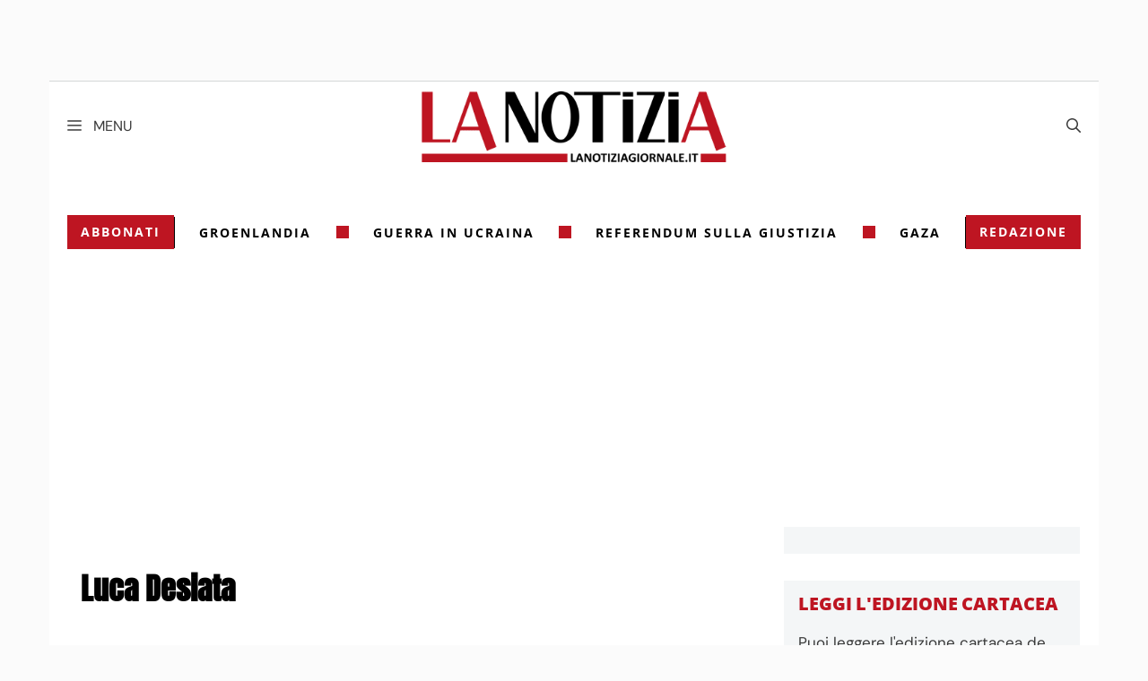

--- FILE ---
content_type: text/javascript; charset=UTF-8
request_url: https://imasdk.googleapis.com/js/sdkloader/ima3.js
body_size: 147365
content:
// Copyright 2011 Google Inc. All Rights Reserved. 
(function(){var l,aa=typeof Object.create=="function"?Object.create:function(a){var b=function(){};b.prototype=a;return new b},ba=typeof Object.defineProperties=="function"?Object.defineProperty:function(a,b,c){if(a==Array.prototype||a==Object.prototype)return a;a[b]=c.value;return a},da=function(a){a=["object"==typeof globalThis&&globalThis,a,"object"==typeof window&&window,"object"==typeof self&&self,"object"==typeof global&&global];for(var b=0;b<a.length;++b){var c=a[b];if(c&&c.Math==Math)return c}throw Error("Cannot find global object"); 
},ea=da(this),fa=function(a,b){if(b)a:{var c=ea;a=a.split(".");for(var d=0;d<a.length-1;d++){var e=a[d];if(!(e in c))break a;c=c[e]}a=a[a.length-1];d=c[a];b=b(d);b!=d&&b!=null&&ba(c,a,{configurable:!0,writable:!0,value:b})}},ha=function(){function a(){function c(){}new c;Reflect.construct(c,[],function(){});return new c instanceof c}if(typeof Reflect!="undefined"&&Reflect.construct){if(a())return Reflect.construct;var b=Reflect.construct;return function(c,d,e){c=b(c,d);e&&Reflect.setPrototypeOf(c, 
e.prototype);return c}}return function(c,d,e){e===void 0&&(e=c);e=aa(e.prototype||Object.prototype);return Function.prototype.apply.call(c,e,d)||e}}(),ia;if(typeof Object.setPrototypeOf=="function")ia=Object.setPrototypeOf;else{var la;a:{var na={a:!0},pa={};try{pa.__proto__=na;la=pa.a;break a}catch(a){}la=!1}ia=la?function(a,b){a.__proto__=b;if(a.__proto__!==b)throw new TypeError(a+" is not extensible");return a}:null} 
var sa=ia,r=function(a,b){a.prototype=aa(b.prototype);a.prototype.constructor=a;if(sa)sa(a,b);else for(var c in b)if(c!="prototype")if(Object.defineProperties){var d=Object.getOwnPropertyDescriptor(b,c);d&&Object.defineProperty(a,c,d)}else a[c]=b[c];a.ab=b.prototype},ta=function(a){var b=0;return function(){return b<a.length?{done:!1,value:a[b++]}:{done:!0}}},v=function(a){var b=typeof Symbol!="undefined"&&Symbol.iterator&&a[Symbol.iterator];if(b)return b.call(a);if(typeof a.length=="number")return{next:ta(a)}; 
throw Error(String(a)+" is not an iterable or ArrayLike");},ua=function(a){for(var b,c=[];!(b=a.next()).done;)c.push(b.value);return c},va=function(a){return a instanceof Array?a:ua(v(a))},xa=function(a){return wa(a,a)},wa=function(a,b){a.raw=b;Object.freeze&&(Object.freeze(a),Object.freeze(b));return a},ya=function(a,b){return Object.prototype.hasOwnProperty.call(a,b)},za=typeof Object.assign=="function"?Object.assign:function(a,b){if(a==null)throw new TypeError("No nullish arg");a=Object(a);for(var c= 
1;c<arguments.length;c++){var d=arguments[c];if(d)for(var e in d)ya(d,e)&&(a[e]=d[e])}return a};fa("Object.assign",function(a){return a||za});var Aa=function(){this.A=!1;this.o=null;this.j=void 0;this.g=1;this.J=this.l=0;this.B=null},Ba=function(a){if(a.A)throw new TypeError("Generator is already running");a.A=!0};Aa.prototype.C=function(a){this.j=a};var Ca=function(a,b){a.B={nf:b,Dh:!0};a.g=a.l||a.J};Aa.prototype.return=function(a){this.B={return:a};this.g=this.J}; 
var Da=function(a,b,c){a.g=c;return{value:b}},Ea=function(a,b){a.g=b;a.l=0},Fa=function(a){a.l=0;var b=a.B.nf;a.B=null;return b},Ga=function(a){this.g=new Aa;this.j=a},Ja=function(a,b){Ba(a.g);var c=a.g.o;if(c)return Ha(a,"return"in c?c["return"]:function(d){return{value:d,done:!0}},b,a.g.return);a.g.return(b);return Ia(a)},Ha=function(a,b,c,d){try{var e=b.call(a.g.o,c);if(!(e instanceof Object))throw new TypeError("Iterator result "+e+" is not an object");if(!e.done)return a.g.A=!1,e;var f=e.value}catch(g){return a.g.o= 
null,Ca(a.g,g),Ia(a)}a.g.o=null;d.call(a.g,f);return Ia(a)},Ia=function(a){for(;a.g.g;)try{var b=a.j(a.g);if(b)return a.g.A=!1,{value:b.value,done:!1}}catch(c){a.g.j=void 0,Ca(a.g,c)}a.g.A=!1;if(a.g.B){b=a.g.B;a.g.B=null;if(b.Dh)throw b.nf;return{value:b.return,done:!0}}return{value:void 0,done:!0}},Ma=function(a){this.next=function(b){Ba(a.g);a.g.o?b=Ha(a,a.g.o.next,b,a.g.C):(a.g.C(b),b=Ia(a));return b};this.throw=function(b){Ba(a.g);a.g.o?b=Ha(a,a.g.o["throw"],b,a.g.C):(Ca(a.g,b),b=Ia(a));return b}; 
this.return=function(b){return Ja(a,b)};this[Symbol.iterator]=function(){return this}},Na=function(a){function b(d){return a.next(d)}function c(d){return a.throw(d)}return new Promise(function(d,e){function f(g){g.done?d(g.value):Promise.resolve(g.value).then(b,c).then(f,e)}f(a.next())})},Oa=function(a){return Na(new Ma(new Ga(a)))},Pa=function(){for(var a=Number(this),b=[],c=a;c<arguments.length;c++)b[c-a]=arguments[c];return b};fa("globalThis",function(a){return a||ea}); 
fa("Reflect",function(a){return a?a:{}});fa("Reflect.construct",function(){return ha});fa("Reflect.setPrototypeOf",function(a){return a?a:sa?function(b,c){try{return sa(b,c),!0}catch(d){return!1}}:null}); 
fa("Symbol",function(a){if(a)return a;var b=function(f,g){this.g=f;ba(this,"description",{configurable:!0,writable:!0,value:g})};b.prototype.toString=function(){return this.g};var c="jscomp_symbol_"+(Math.random()*1E9>>>0)+"_",d=0,e=function(f){if(this instanceof e)throw new TypeError("Symbol is not a constructor");return new b(c+(f||"")+"_"+d++,f)};return e}); 
fa("Symbol.iterator",function(a){if(a)return a;a=Symbol("Symbol.iterator");ba(Array.prototype,a,{configurable:!0,writable:!0,value:function(){return Qa(ta(this))}});return a});var Qa=function(a){a={next:a};a[Symbol.iterator]=function(){return this};return a}; 
fa("Promise",function(a){function b(){this.g=null}function c(g){return g instanceof e?g:new e(function(h){h(g)})}if(a)return a;b.prototype.j=function(g){if(this.g==null){this.g=[];var h=this;this.l(function(){h.B()})}this.g.push(g)};var d=ea.setTimeout;b.prototype.l=function(g){d(g,0)};b.prototype.B=function(){for(;this.g&&this.g.length;){var g=this.g;this.g=[];for(var h=0;h<g.length;++h){var k=g[h];g[h]=null;try{k()}catch(m){this.o(m)}}}this.g=null};b.prototype.o=function(g){this.l(function(){throw g; 
})};var e=function(g){this.g=0;this.l=void 0;this.j=[];this.C=!1;var h=this.o();try{g(h.resolve,h.reject)}catch(k){h.reject(k)}};e.prototype.o=function(){function g(m){return function(n){k||(k=!0,m.call(h,n))}}var h=this,k=!1;return{resolve:g(this.I),reject:g(this.B)}};e.prototype.I=function(g){if(g===this)this.B(new TypeError("A Promise cannot resolve to itself"));else if(g instanceof e)this.M(g);else{a:switch(typeof g){case "object":var h=g!=null;break a;case "function":h=!0;break a;default:h=!1}h? 
this.G(g):this.A(g)}};e.prototype.G=function(g){var h=void 0;try{h=g.then}catch(k){this.B(k);return}typeof h=="function"?this.P(h,g):this.A(g)};e.prototype.B=function(g){this.J(2,g)};e.prototype.A=function(g){this.J(1,g)};e.prototype.J=function(g,h){if(this.g!=0)throw Error("Cannot settle("+g+", "+h+"): Promise already settled in state"+this.g);this.g=g;this.l=h;this.g===2&&this.K();this.L()};e.prototype.K=function(){var g=this;d(function(){if(g.D()){var h=ea.console;typeof h!=="undefined"&&h.error(g.l)}}, 
1)};e.prototype.D=function(){if(this.C)return!1;var g=ea.CustomEvent,h=ea.Event,k=ea.dispatchEvent;if(typeof k==="undefined")return!0;typeof g==="function"?g=new g("unhandledrejection",{cancelable:!0}):typeof h==="function"?g=new h("unhandledrejection",{cancelable:!0}):(g=ea.document.createEvent("CustomEvent"),g.initCustomEvent("unhandledrejection",!1,!0,g));g.promise=this;g.reason=this.l;return k(g)};e.prototype.L=function(){if(this.j!=null){for(var g=0;g<this.j.length;++g)f.j(this.j[g]);this.j= 
null}};var f=new b;e.prototype.M=function(g){var h=this.o();g.bd(h.resolve,h.reject)};e.prototype.P=function(g,h){var k=this.o();try{g.call(h,k.resolve,k.reject)}catch(m){k.reject(m)}};e.prototype.then=function(g,h){function k(q,u){return typeof q=="function"?function(t){try{m(q(t))}catch(w){n(w)}}:u}var m,n,p=new e(function(q,u){m=q;n=u});this.bd(k(g,m),k(h,n));return p};e.prototype.catch=function(g){return this.then(void 0,g)};e.prototype.bd=function(g,h){function k(){switch(m.g){case 1:g(m.l); 
break;case 2:h(m.l);break;default:throw Error("Unexpected state: "+m.g);}}var m=this;this.j==null?f.j(k):this.j.push(k);this.C=!0};e.resolve=c;e.reject=function(g){return new e(function(h,k){k(g)})};e.race=function(g){return new e(function(h,k){for(var m=v(g),n=m.next();!n.done;n=m.next())c(n.value).bd(h,k)})};e.all=function(g){var h=v(g),k=h.next();return k.done?c([]):new e(function(m,n){function p(t){return function(w){q[t]=w;u--;u==0&&m(q)}}var q=[],u=0;do q.push(void 0),u++,c(k.value).bd(p(q.length- 
1),n),k=h.next();while(!k.done)})};return e});fa("Object.setPrototypeOf",function(a){return a||sa});fa("Symbol.dispose",function(a){return a?a:Symbol("Symbol.dispose")});fa("Array.prototype.find",function(a){return a?a:function(b,c){a:{var d=this;d instanceof String&&(d=String(d));for(var e=d.length,f=0;f<e;f++){var g=d[f];if(b.call(c,g,f,d)){b=g;break a}}b=void 0}return b}}); 
fa("WeakMap",function(a){function b(){}function c(k){var m=typeof k;return m==="object"&&k!==null||m==="function"}function d(k){if(!ya(k,f)){var m=new b;ba(k,f,{value:m})}}function e(k){var m=Object[k];m&&(Object[k]=function(n){if(n instanceof b)return n;Object.isExtensible(n)&&d(n);return m(n)})}if(function(){if(!a||!Object.seal)return!1;try{var k=Object.seal({}),m=Object.seal({}),n=new a([[k,2],[m,3]]);if(n.get(k)!=2||n.get(m)!=3)return!1;n.delete(k);n.set(m,4);return!n.has(k)&&n.get(m)==4}catch(p){return!1}}())return a; 
var f="$jscomp_hidden_"+Math.random();e("freeze");e("preventExtensions");e("seal");var g=0,h=function(k){this.g=(g+=Math.random()+1).toString();if(k){k=v(k);for(var m;!(m=k.next()).done;)m=m.value,this.set(m[0],m[1])}};h.prototype.set=function(k,m){if(!c(k))throw Error("Invalid WeakMap key");d(k);if(!ya(k,f))throw Error("WeakMap key fail: "+k);k[f][this.g]=m;return this};h.prototype.get=function(k){return c(k)&&ya(k,f)?k[f][this.g]:void 0};h.prototype.has=function(k){return c(k)&&ya(k,f)&&ya(k[f], 
this.g)};h.prototype.delete=function(k){return c(k)&&ya(k,f)&&ya(k[f],this.g)?delete k[f][this.g]:!1};return h}); 
fa("Map",function(a){if(function(){if(!a||typeof a!="function"||!a.prototype.entries||typeof Object.seal!="function")return!1;try{var h=Object.seal({x:4}),k=new a(v([[h,"s"]]));if(k.get(h)!="s"||k.size!=1||k.get({x:4})||k.set({x:4},"t")!=k||k.size!=2)return!1;var m=k.entries(),n=m.next();if(n.done||n.value[0]!=h||n.value[1]!="s")return!1;n=m.next();return n.done||n.value[0].x!=4||n.value[1]!="t"||!m.next().done?!1:!0}catch(p){return!1}}())return a;var b=new WeakMap,c=function(h){this[0]={};this[1]= 
f();this.size=0;if(h){h=v(h);for(var k;!(k=h.next()).done;)k=k.value,this.set(k[0],k[1])}};c.prototype.set=function(h,k){h=h===0?0:h;var m=d(this,h);m.list||(m.list=this[0][m.id]=[]);m.entry?m.entry.value=k:(m.entry={next:this[1],pb:this[1].pb,head:this[1],key:h,value:k},m.list.push(m.entry),this[1].pb.next=m.entry,this[1].pb=m.entry,this.size++);return this};c.prototype.delete=function(h){h=d(this,h);return h.entry&&h.list?(h.list.splice(h.index,1),h.list.length||delete this[0][h.id],h.entry.pb.next= 
h.entry.next,h.entry.next.pb=h.entry.pb,h.entry.head=null,this.size--,!0):!1};c.prototype.clear=function(){this[0]={};this[1]=this[1].pb=f();this.size=0};c.prototype.has=function(h){return!!d(this,h).entry};c.prototype.get=function(h){return(h=d(this,h).entry)&&h.value};c.prototype.entries=function(){return e(this,function(h){return[h.key,h.value]})};c.prototype.keys=function(){return e(this,function(h){return h.key})};c.prototype.values=function(){return e(this,function(h){return h.value})};c.prototype.forEach= 
function(h,k){for(var m=this.entries(),n;!(n=m.next()).done;)n=n.value,h.call(k,n[1],n[0],this)};c.prototype[Symbol.iterator]=c.prototype.entries;var d=function(h,k){var m=k&&typeof k;m=="object"||m=="function"?b.has(k)?m=b.get(k):(m=""+ ++g,b.set(k,m)):m="p_"+k;var n=h[0][m];if(n&&ya(h[0],m))for(h=0;h<n.length;h++){var p=n[h];if(k!==k&&p.key!==p.key||k===p.key)return{id:m,list:n,index:h,entry:p}}return{id:m,list:n,index:-1,entry:void 0}},e=function(h,k){var m=h[1];return Qa(function(){if(m){for(;m.head!= 
h[1];)m=m.pb;for(;m.next!=m.head;)return m=m.next,{done:!1,value:k(m)};m=null}return{done:!0,value:void 0}})},f=function(){var h={};return h.pb=h.next=h.head=h},g=0;return c}); 
fa("Set",function(a){if(function(){if(!a||typeof a!="function"||!a.prototype.entries||typeof Object.seal!="function")return!1;try{var c=Object.seal({x:4}),d=new a(v([c]));if(!d.has(c)||d.size!=1||d.add(c)!=d||d.size!=1||d.add({x:4})!=d||d.size!=2)return!1;var e=d.entries(),f=e.next();if(f.done||f.value[0]!=c||f.value[1]!=c)return!1;f=e.next();return f.done||f.value[0]==c||f.value[0].x!=4||f.value[1]!=f.value[0]?!1:e.next().done}catch(g){return!1}}())return a;var b=function(c){this.g=new Map;if(c){c= 
v(c);for(var d;!(d=c.next()).done;)this.add(d.value)}this.size=this.g.size};b.prototype.add=function(c){c=c===0?0:c;this.g.set(c,c);this.size=this.g.size;return this};b.prototype.delete=function(c){c=this.g.delete(c);this.size=this.g.size;return c};b.prototype.clear=function(){this.g.clear();this.size=0};b.prototype.has=function(c){return this.g.has(c)};b.prototype.entries=function(){return this.g.entries()};b.prototype.values=function(){return this.g.values()};b.prototype.keys=b.prototype.values; 
b.prototype[Symbol.iterator]=b.prototype.values;b.prototype.forEach=function(c,d){var e=this;this.g.forEach(function(f){return c.call(d,f,f,e)})};return b});fa("Object.values",function(a){return a?a:function(b){var c=[],d;for(d in b)ya(b,d)&&c.push(b[d]);return c}});fa("Object.is",function(a){return a?a:function(b,c){return b===c?b!==0||1/b===1/c:b!==b&&c!==c}}); 
fa("Array.prototype.includes",function(a){return a?a:function(b,c){var d=this;d instanceof String&&(d=String(d));var e=d.length;c=c||0;for(c<0&&(c=Math.max(c+e,0));c<e;c++){var f=d[c];if(f===b||Object.is(f,b))return!0}return!1}});var Ra=function(a,b,c){if(a==null)throw new TypeError("The 'this' value for String.prototype."+c+" must not be null or undefined");if(b instanceof RegExp)throw new TypeError("First argument to String.prototype."+c+" must not be a regular expression");return a+""}; 
fa("String.prototype.includes",function(a){return a?a:function(b,c){return Ra(this,b,"includes").indexOf(b,c||0)!==-1}});fa("Array.from",function(a){return a?a:function(b,c,d){c=c!=null?c:function(h){return h};var e=[],f=typeof Symbol!="undefined"&&Symbol.iterator&&b[Symbol.iterator];if(typeof f=="function"){b=f.call(b);for(var g=0;!(f=b.next()).done;)e.push(c.call(d,f.value,g++))}else for(f=b.length,g=0;g<f;g++)e.push(c.call(d,b[g],g));return e}}); 
fa("Object.entries",function(a){return a?a:function(b){var c=[],d;for(d in b)ya(b,d)&&c.push([d,b[d]]);return c}});fa("Number.isFinite",function(a){return a?a:function(b){return typeof b!=="number"?!1:!isNaN(b)&&b!==Infinity&&b!==-Infinity}});fa("Number.MAX_SAFE_INTEGER",function(){return 9007199254740991});fa("Number.MIN_SAFE_INTEGER",function(){return-9007199254740991});fa("Number.isInteger",function(a){return a?a:function(b){return Number.isFinite(b)?b===Math.floor(b):!1}}); 
fa("Number.isSafeInteger",function(a){return a?a:function(b){return Number.isInteger(b)&&Math.abs(b)<=Number.MAX_SAFE_INTEGER}});fa("String.prototype.startsWith",function(a){return a?a:function(b,c){var d=Ra(this,b,"startsWith");b+="";var e=d.length,f=b.length;c=Math.max(0,Math.min(c|0,d.length));for(var g=0;g<f&&c<e;)if(d[c++]!=b[g++])return!1;return g>=f}}); 
var Ua=function(a,b){a instanceof String&&(a+="");var c=0,d=!1,e={next:function(){if(!d&&c<a.length){var f=c++;return{value:b(f,a[f]),done:!1}}d=!0;return{done:!0,value:void 0}}};e[Symbol.iterator]=function(){return e};return e};fa("Array.prototype.entries",function(a){return a?a:function(){return Ua(this,function(b,c){return[b,c]})}}); 
fa("Math.trunc",function(a){return a?a:function(b){b=Number(b);if(isNaN(b)||b===Infinity||b===-Infinity||b===0)return b;var c=Math.floor(Math.abs(b));return b<0?-c:c}});fa("Number.isNaN",function(a){return a?a:function(b){return typeof b==="number"&&isNaN(b)}});fa("Array.prototype.keys",function(a){return a?a:function(){return Ua(this,function(b){return b})}});fa("Array.prototype.values",function(a){return a?a:function(){return Ua(this,function(b,c){return c})}}); 
fa("Object.fromEntries",function(a){return a?a:function(b){var c={};if(!(Symbol.iterator in b))throw new TypeError(""+b+" is not iterable");b=b[Symbol.iterator].call(b);for(var d=b.next();!d.done;d=b.next()){d=d.value;if(Object(d)!==d)throw new TypeError("iterable for fromEntries should yield objects");c[d[0]]=d[1]}return c}}); 
fa("String.prototype.repeat",function(a){return a?a:function(b){var c=Ra(this,null,"repeat");if(b<0||b>1342177279)throw new RangeError("Invalid count value");b|=0;for(var d="";b;)if(b&1&&(d+=c),b>>>=1)c+=c;return d}});var Va=function(a,b){a=a!==void 0?String(a):" ";return b>0&&a?a.repeat(Math.ceil(b/a.length)).substring(0,b):""};fa("String.prototype.padStart",function(a){return a?a:function(b,c){var d=Ra(this,null,"padStart");return Va(c,b-d.length)+d}}); 
fa("String.prototype.padEnd",function(a){return a?a:function(b,c){var d=Ra(this,null,"padStart");return d+Va(c,b-d.length)}});fa("Promise.allSettled",function(a){function b(d){return{status:"fulfilled",value:d}}function c(d){return{status:"rejected",reason:d}}return a?a:function(d){var e=this;d=Array.from(d,function(f){return e.resolve(f).then(b,c)});return e.all(d)}}); 
fa("Math.imul",function(a){return a?a:function(b,c){b=Number(b);c=Number(c);var d=b&65535,e=c&65535;return d*e+((b>>>16&65535)*e+d*(c>>>16&65535)<<16>>>0)|0}});fa("Array.prototype.flatMap",function(a){return a?a:function(b,c){var d=[];Array.prototype.forEach.call(this,function(e,f){e=b.call(c,e,f,this);Array.isArray(e)?d.push.apply(d,e):d.push(e)});return d}});/* 
 
 Copyright The Closure Library Authors. 
 SPDX-License-Identifier: Apache-2.0 
*/ 
var Wa=Wa||{},x=this||self,y=function(a,b,c){a=a.split(".");c=c||x;for(var d;a.length&&(d=a.shift());)a.length||b===void 0?c[d]&&c[d]!==Object.prototype[d]?c=c[d]:c=c[d]={}:c[d]=b},Ya=function(a,b){var c=Xa("CLOSURE_FLAGS");a=c&&c[a];return a!=null?a:b},Xa=function(a,b){a=a.split(".");b=b||x;for(var c=0;c<a.length;c++)if(b=b[a[c]],b==null)return null;return b},Za=function(a){var b=typeof a;return b!="object"?b:a?Array.isArray(a)?"array":b:"null"},ab=function(a){var b=Za(a);return b=="array"||b=="object"&& 
typeof a.length=="number"},bb=function(a){var b=typeof a;return b=="object"&&a!=null||b=="function"},eb=function(a){return Object.prototype.hasOwnProperty.call(a,cb)&&a[cb]||(a[cb]=++db)},fb=function(a){a!==null&&"removeAttribute"in a&&a.removeAttribute(cb);try{delete a[cb]}catch(b){}},cb="closure_uid_"+(Math.random()*1E9>>>0),db=0,ib=function(a,b,c){return a.call.apply(a.bind,arguments)},jb=function(a,b,c){if(!a)throw Error();if(arguments.length>2){var d=Array.prototype.slice.call(arguments,2);return function(){var e= 
Array.prototype.slice.call(arguments);Array.prototype.unshift.apply(e,d);return a.apply(b,e)}}return function(){return a.apply(b,arguments)}},nb=function(a,b,c){nb=Function.prototype.bind&&Function.prototype.bind.toString().indexOf("native code")!=-1?ib:jb;return nb.apply(null,arguments)},ob=function(a,b){var c=Array.prototype.slice.call(arguments,1);return function(){var d=c.slice();d.push.apply(d,arguments);return a.apply(this,d)}},pb=function(){return Date.now()},qb=function(a){return a},rb=function(a, 
b){function c(){}c.prototype=b.prototype;a.ab=b.prototype;a.prototype=new c;a.prototype.constructor=a;a.hk=function(d,e,f){for(var g=Array(arguments.length-2),h=2;h<arguments.length;h++)g[h-2]=arguments[h];return b.prototype[e].apply(d,g)}};function sb(a,b){if(Error.captureStackTrace)Error.captureStackTrace(this,sb);else{var c=Error().stack;c&&(this.stack=c)}a&&(this.message=String(a));b!==void 0&&(this.cause=b)}rb(sb,Error);sb.prototype.name="CustomError";var tb;var vb,wb=typeof String.prototype.isWellFormed==="function",xb=typeof TextEncoder!=="undefined"; 
function yb(a){var b=!1;b=b===void 0?!1:b;if(xb){if(b&&(wb?!a.isWellFormed():/(?:[^\uD800-\uDBFF]|^)[\uDC00-\uDFFF]|[\uD800-\uDBFF](?![\uDC00-\uDFFF])/.test(a)))throw Error("Found an unpaired surrogate");a=(vb||(vb=new TextEncoder)).encode(a)}else{for(var c=0,d=new Uint8Array(3*a.length),e=0;e<a.length;e++){var f=a.charCodeAt(e);if(f<128)d[c++]=f;else{if(f<2048)d[c++]=f>>6|192;else{if(f>=55296&&f<=57343){if(f<=56319&&e<a.length){var g=a.charCodeAt(++e);if(g>=56320&&g<=57343){f=(f-55296)*1024+g-56320+ 
65536;d[c++]=f>>18|240;d[c++]=f>>12&63|128;d[c++]=f>>6&63|128;d[c++]=f&63|128;continue}else e--}if(b)throw Error("Found an unpaired surrogate");f=65533}d[c++]=f>>12|224;d[c++]=f>>6&63|128}d[c++]=f&63|128}}a=c===d.length?d:d.subarray(0,c)}return a};function zb(a){x.setTimeout(function(){throw a;},0)};function Ab(a,b){var c=a.length-b.length;return c>=0&&a.indexOf(b,c)==c}function Bb(a){return/^[\s\xa0]*$/.test(a)}var Cb=String.prototype.trim?function(a){return a.trim()}:function(a){return/^[\s\xa0]*([\s\S]*?)[\s\xa0]*$/.exec(a)[1]},Eb=/&/g,Fb=/</g,Gb=/>/g,Hb=/"/g,Ib=/'/g,Jb=/\x00/g,Kb=/[\x00&<>"']/;function Lb(a,b){return a.indexOf(b)!=-1}function Mb(a,b){return Lb(a.toLowerCase(),b.toLowerCase())} 
function Nb(a,b){var c=0;a=Cb(String(a)).split(".");b=Cb(String(b)).split(".");for(var d=Math.max(a.length,b.length),e=0;c==0&&e<d;e++){var f=a[e]||"",g=b[e]||"";do{f=/(\d*)(\D*)(.*)/.exec(f)||["","","",""];g=/(\d*)(\D*)(.*)/.exec(g)||["","","",""];if(f[0].length==0&&g[0].length==0)break;c=Ob(f[1].length==0?0:parseInt(f[1],10),g[1].length==0?0:parseInt(g[1],10))||Ob(f[2].length==0,g[2].length==0)||Ob(f[2],g[2]);f=f[3];g=g[3]}while(c==0)}return c}function Ob(a,b){return a<b?-1:a>b?1:0};var Pb=Ya(610401301,!1),Qb=Ya(748402147,!0),Rb=Ya(824656860,Ya(1,!0));function Tb(){var a=x.navigator;return a&&(a=a.userAgent)?a:""}var Ub,Vb=x.navigator;Ub=Vb?Vb.userAgentData||null:null;function Wb(a){if(!Pb||!Ub)return!1;for(var b=0;b<Ub.brands.length;b++){var c=Ub.brands[b].brand;if(c&&Lb(c,a))return!0}return!1}function z(a){return Lb(Tb(),a)};function Xb(){return Pb?!!Ub&&Ub.brands.length>0:!1}function Yb(){return Xb()?!1:z("Opera")}function Zb(){return Xb()?!1:z("Trident")||z("MSIE")}function $b(){return z("Firefox")||z("FxiOS")}function bc(){return Xb()?Wb("Chromium"):(z("Chrome")||z("CriOS"))&&!(Xb()?0:z("Edge"))||z("Silk")};function cc(){return Pb&&Ub&&Ub.platform?Ub.platform==="Android":z("Android")}function dc(){return z("iPhone")&&!z("iPod")&&!z("iPad")};var ec=function(a,b){if(typeof a==="string")return typeof b!=="string"||b.length!=1?-1:a.indexOf(b,0);for(var c=0;c<a.length;c++)if(c in a&&a[c]===b)return c;return-1},fc=function(a,b){for(var c=a.length,d=typeof a==="string"?a.split(""):a,e=0;e<c;e++)e in d&&b.call(void 0,d[e],e,a)};function hc(a,b){for(var c=typeof a==="string"?a.split(""):a,d=a.length-1;d>=0;--d)d in c&&b.call(void 0,c[d],d,a)} 
var ic=function(a,b){for(var c=a.length,d=[],e=0,f=typeof a==="string"?a.split(""):a,g=0;g<c;g++)if(g in f){var h=f[g];b.call(void 0,h,g,a)&&(d[e++]=h)}return d},jc=function(a,b){for(var c=a.length,d=Array(c),e=typeof a==="string"?a.split(""):a,f=0;f<c;f++)f in e&&(d[f]=b.call(void 0,e[f],f,a));return d},kc=function(a,b,c){var d=c;fc(a,function(e,f){d=b.call(void 0,d,e,f,a)});return d},lc=function(a,b){for(var c=a.length,d=typeof a==="string"?a.split(""):a,e=0;e<c;e++)if(e in d&&b.call(void 0,d[e], 
e,a))return!0;return!1};function mc(a,b){b=nc(a,b);return b<0?null:typeof a==="string"?a.charAt(b):a[b]}function nc(a,b){for(var c=a.length,d=typeof a==="string"?a.split(""):a,e=0;e<c;e++)if(e in d&&b.call(void 0,d[e],e,a))return e;return-1}function oc(a,b){b=pc(a,b);return b<0?null:typeof a==="string"?a.charAt(b):a[b]}function pc(a,b){for(var c=typeof a==="string"?a.split(""):a,d=a.length-1;d>=0;d--)if(d in c&&b.call(void 0,c[d],d,a))return d;return-1}function qc(a,b){return ec(a,b)>=0} 
function rc(a,b){b=ec(a,b);var c;(c=b>=0)&&sc(a,b);return c}function sc(a,b){return Array.prototype.splice.call(a,b,1).length==1}function tc(a,b){var c=0;hc(a,function(d,e){b.call(void 0,d,e,a)&&sc(a,e)&&c++})}function uc(a){return Array.prototype.concat.apply([],arguments)}function vc(a){var b=a.length;if(b>0){for(var c=Array(b),d=0;d<b;d++)c[d]=a[d];return c}return[]} 
function wc(a){for(var b=0,c=0,d={};c<a.length;){var e=a[c++],f=bb(e)?"o"+eb(e):(typeof e).charAt(0)+e;Object.prototype.hasOwnProperty.call(d,f)||(d[f]=!0,a[b++]=e)}a.length=b}function xc(a,b){a.sort(b||yc)}function yc(a,b){return a>b?1:a<b?-1:0}function zc(a){for(var b=[],c=0;c<a;c++)b[c]="";return b};var Ac=function(a){Ac[" "](a);return a};Ac[" "]=function(){};var Bc=function(a,b){try{return Ac(a[b]),!0}catch(c){}return!1},Dc=function(a){var b=Cc;return Object.prototype.hasOwnProperty.call(b,8)?b[8]:b[8]=a(8)};var Ec=Yb(),Fc=Zb(),Hc=z("Edge"),Ic=z("Gecko")&&!(Mb(Tb(),"WebKit")&&!z("Edge"))&&!(z("Trident")||z("MSIE"))&&!z("Edge"),Jc=Mb(Tb(),"WebKit")&&!z("Edge"),Kc=Pb&&Ub&&Ub.platform?Ub.platform==="macOS":z("Macintosh"),Lc=cc(),Mc=dc(),Nc=z("iPad"),Oc=z("iPod"),Pc=dc()||z("iPad")||z("iPod"),Qc; 
a:{var Rc="",Sc=function(){var a=Tb();if(Ic)return/rv:([^\);]+)(\)|;)/.exec(a);if(Hc)return/Edge\/([\d\.]+)/.exec(a);if(Fc)return/\b(?:MSIE|rv)[: ]([^\);]+)(\)|;)/.exec(a);if(Jc)return/WebKit\/(\S+)/.exec(a);if(Ec)return/(?:Version)[ \/]?(\S+)/.exec(a)}();Sc&&(Rc=Sc?Sc[1]:"");if(Fc){var Tc,Uc=x.document;Tc=Uc?Uc.documentMode:void 0;if(Tc!=null&&Tc>parseFloat(Rc)){Qc=String(Tc);break a}}Qc=Rc}var Vc=Qc,Cc={},Wc=function(){return Dc(function(){return Nb(Vc,8)>=0})};var Xc=$b(),Yc=z("Android")&&!(bc()||$b()||Yb()||z("Silk")),Zc=bc();var $c={},ad=null;function bd(a,b){b===void 0&&(b=0);cd();b=$c[b];for(var c=Array(Math.floor(a.length/3)),d=b[64]||"",e=0,f=0;e<a.length-2;e+=3){var g=a[e],h=a[e+1],k=a[e+2],m=b[g>>2];g=b[(g&3)<<4|h>>4];h=b[(h&15)<<2|k>>6];k=b[k&63];c[f++]=""+m+g+h+k}m=0;k=d;switch(a.length-e){case 2:m=a[e+1],k=b[(m&15)<<2]||d;case 1:a=a[e],c[f]=""+b[a>>2]+b[(a&3)<<4|m>>4]+k+d}return c.join("")}function dd(a){var b=[];ed(a,function(c){b.push(c)});return b} 
function ed(a,b){function c(k){for(;d<a.length;){var m=a.charAt(d++),n=ad[m];if(n!=null)return n;if(!Bb(m))throw Error("Unknown base64 encoding at char: "+m);}return k}cd();for(var d=0;;){var e=c(-1),f=c(0),g=c(64),h=c(64);if(h===64&&e===-1)break;b(e<<2|f>>4);g!=64&&(b(f<<4&240|g>>2),h!=64&&b(g<<6&192|h))}} 
function cd(){if(!ad){ad={};for(var a="ABCDEFGHIJKLMNOPQRSTUVWXYZabcdefghijklmnopqrstuvwxyz0123456789".split(""),b=["+/=","+/","-_=","-_.","-_"],c=0;c<5;c++){var d=a.concat(b[c].split(""));$c[c]=d;for(var e=0;e<d.length;e++){var f=d[e];ad[f]===void 0&&(ad[f]=e)}}}};function fd(a,b){a.__closure__error__context__984382||(a.__closure__error__context__984382={});a.__closure__error__context__984382.severity=b};var id=void 0;function jd(a){a=Error(a);fd(a,"warning");return a}function kd(a,b){if(a!=null){var c;var d=(c=id)!=null?c:id={};c=d[a]||0;c>=b||(d[a]=c+1,a=Error(),fd(a,"incident"),zb(a))}};function ld(){return typeof BigInt==="function"};var md=typeof Symbol==="function"&&typeof Symbol()==="symbol";function nd(a,b,c){return typeof Symbol==="function"&&typeof Symbol()==="symbol"?(c===void 0?0:c)&&Symbol.for&&a?Symbol.for(a):a!=null?Symbol(a):Symbol():b}var od=nd("jas",void 0,!0),pd=nd(void 0,"0di"),qd=nd(void 0,"1oa"),rd=nd(void 0,"0ubsb"),sd=nd(void 0,"0actk"),td=nd("m_m","xk",!0),ud=nd(void 0,"vps");var vd={Ah:{value:0,configurable:!0,writable:!0,enumerable:!1}},wd=Object.defineProperties,B=md?od:"Ah",xd,yd=[];zd(yd,7);xd=Object.freeze(yd);function Ad(a,b){md||B in a||wd(a,vd);a[B]|=b}function zd(a,b){md||B in a||wd(a,vd);a[B]=b}function Bd(a){if(4&a)return 512&a?512:1024&a?1024:0}function Cd(a){Ad(a,34);return a}function Dd(a){Ad(a,8192);return a}function Ed(a){Ad(a,32);return a};var Fd={};function Gd(a,b){return b===void 0?a.g!==Hd&&!!(2&(a.F[B]|0)):!!(2&b)&&a.g!==Hd}var Hd={},Id=function(a,b,c){this.g=a;this.j=b;this.l=c};Id.prototype.next=function(){var a=this.g.next();a.done||(a.value=this.j.call(this.l,a.value));return a};Id.prototype[Symbol.iterator]=function(){return this};var Jd=Object.freeze({}),Kd=Object.freeze({}); 
function Ld(a,b,c){var d=b&128?0:-1,e=a.length,f;if(f=!!e)f=a[e-1],f=f!=null&&typeof f==="object"&&f.constructor===Object;var g=e+(f?-1:0);for(b=b&128?1:0;b<g;b++)c(b-d,a[b]);if(f){a=a[e-1];for(var h in a)!isNaN(h)&&c(+h,a[h])}};function Md(a){a.uk=!0;return a};var Nd=Md(function(a){return typeof a==="number"}),Od=Md(function(a){return typeof a==="string"}),Pd=Md(function(a){return typeof a==="boolean"}),Qd=Md(function(a){return!!a&&(typeof a==="object"||typeof a==="function")});function Rd(){return Sd(Md(function(a,b){return a===void 0?!0:Od(a,b)}))}function Sd(a){a.Fh=!0;return a};var Td=typeof x.BigInt==="function"&&typeof x.BigInt(0)==="bigint";function Ud(a){var b=a;if(Od(b)){if(!/^\s*(?:-?[1-9]\d*|0)?\s*$/.test(b))throw Error(String(b));}else if(Nd(b)&&!Number.isSafeInteger(b))throw Error(String(b));return Td?BigInt(a):a=Pd(a)?a?"1":"0":Od(a)?a.trim()||"0":String(a)}var $d=Md(function(a){return Td?a>=Vd&&a<=Wd:a[0]==="-"?Xd(a,Yd):Xd(a,Zd)}),Yd=Number.MIN_SAFE_INTEGER.toString(),Vd=Td?BigInt(Number.MIN_SAFE_INTEGER):void 0,Zd=Number.MAX_SAFE_INTEGER.toString(),Wd=Td?BigInt(Number.MAX_SAFE_INTEGER):void 0; 
function Xd(a,b){if(a.length>b.length)return!1;if(a.length<b.length||a===b)return!0;for(var c=0;c<a.length;c++){var d=a[c],e=b[c];if(d>e)return!1;if(d<e)return!0}};var ae=0,be=0,ce;function de(a){var b=a>>>0;ae=b;be=(a-b)/4294967296>>>0}function ee(a){if(a<0){de(0-a);var b=v(fe(ae,be));a=b.next().value;b=b.next().value;ae=a>>>0;be=b>>>0}else de(a)}function ge(a,b){var c=b*4294967296+(a>>>0);return Number.isSafeInteger(c)?c:he(a,b)} 
function he(a,b){b>>>=0;a>>>=0;if(b<=2097151)var c=""+(4294967296*b+a);else ld()?c=""+(BigInt(b)<<BigInt(32)|BigInt(a)):(c=(a>>>24|b<<8)&16777215,b=b>>16&65535,a=(a&16777215)+c*6777216+b*6710656,c+=b*8147497,b*=2,a>=1E7&&(c+=a/1E7>>>0,a%=1E7),c>=1E7&&(b+=c/1E7>>>0,c%=1E7),c=b+ie(c)+ie(a));return c}function ie(a){a=String(a);return"0000000".slice(a.length)+a} 
function je(){var a=ae,b=be;b&2147483648?ld()?a=""+(BigInt(b|0)<<BigInt(32)|BigInt(a>>>0)):(b=v(fe(a,b)),a=b.next().value,b=b.next().value,a="-"+he(a,b)):a=he(a,b);return a} 
function ke(a){if(a.length<16)ee(Number(a));else if(ld())a=BigInt(a),ae=Number(a&BigInt(4294967295))>>>0,be=Number(a>>BigInt(32)&BigInt(4294967295));else{var b=+(a[0]==="-");be=ae=0;for(var c=a.length,d=0+b,e=(c-b)%6+b;e<=c;d=e,e+=6)d=Number(a.slice(d,e)),be*=1E6,ae=ae*1E6+d,ae>=4294967296&&(be+=Math.trunc(ae/4294967296),be>>>=0,ae>>>=0);b&&(b=v(fe(ae,be)),a=b.next().value,b=b.next().value,ae=a,be=b)}}function fe(a,b){b=~b;a?a=~a+1:b+=1;return[a,b]};function le(a){return Array.prototype.slice.call(a)};var me=typeof BigInt==="function"?BigInt.asIntN:void 0,ne=typeof BigInt==="function"?BigInt.asUintN:void 0,oe=Number.isSafeInteger,pe=Number.isFinite,qe=Math.trunc;function se(a){if(a==null||typeof a==="number")return a;if(a==="NaN"||a==="Infinity"||a==="-Infinity")return Number(a)}function te(a){if(typeof a!=="boolean")throw Error("Expected boolean but got "+Za(a)+": "+a);return a}function ue(a){if(a==null||typeof a==="boolean")return a;if(typeof a==="number")return!!a}var ve=/^-?([1-9][0-9]*|0)(\.[0-9]+)?$/; 
function we(a){switch(typeof a){case "bigint":return!0;case "number":return pe(a);case "string":return ve.test(a);default:return!1}}function xe(a){if(!pe(a))throw jd("enum");return a|0}function ye(a){return a==null?a:pe(a)?a|0:void 0}function ze(a){if(typeof a!=="number")throw jd("int32");if(!pe(a))throw jd("int32");return a|0}function Ae(a){if(a==null)return a;if(typeof a==="string"&&a)a=+a;else if(typeof a!=="number")return;return pe(a)?a|0:void 0} 
function Be(a){if(a==null)return a;if(typeof a==="string"&&a)a=+a;else if(typeof a!=="number")return;return pe(a)?a>>>0:void 0} 
function Ce(a){var b=void 0;b!=null||(b=Rb?1024:0);if(!we(a))throw jd("int64");var c=typeof a;switch(b){case 512:switch(c){case "string":return De(a);case "bigint":return String(me(64,a));default:return Ee(a)}case 1024:switch(c){case "string":return Fe(a);case "bigint":return Ud(me(64,a));default:return Ge(a)}case 0:switch(c){case "string":return De(a);case "bigint":return Ud(me(64,a));default:return He(a)}default:throw Error("Unknown format requested type for int64");}} 
function Ie(a){return a==null?a:Ce(a)}function Je(a){var b=a.length;if(a[0]==="-"?b<20||b===20&&a<="-9223372036854775808":b<19||b===19&&a<="9223372036854775807")return a;ke(a);return je()}function He(a){a=qe(a);if(!oe(a)){ee(a);var b=ae,c=be;if(a=c&2147483648)b=~b+1>>>0,c=~c>>>0,b==0&&(c=c+1>>>0);b=ge(b,c);a=typeof b==="number"?a?-b:b:a?"-"+b:b}return a}function Ee(a){a=qe(a);oe(a)?a=String(a):(ee(a),a=je());return a} 
function De(a){var b=qe(Number(a));if(oe(b))return String(b);b=a.indexOf(".");b!==-1&&(a=a.substring(0,b));return Je(a)}function Fe(a){var b=qe(Number(a));if(oe(b))return Ud(b);b=a.indexOf(".");b!==-1&&(a=a.substring(0,b));return ld()?Ud(me(64,BigInt(a))):Ud(Je(a))}function Ge(a){return oe(a)?Ud(He(a)):Ud(Ee(a))}function Ke(a){if(a==null)return a;if(typeof a==="bigint")return $d(a)?a=Number(a):(a=me(64,a),a=$d(a)?Number(a):String(a)),a;if(we(a))return typeof a==="number"?He(a):De(a)} 
function Le(a){var b=typeof a;if(a==null)return a;if(b==="bigint")return Ud(me(64,a));if(we(a))return b==="string"?Fe(a):Ge(a)}function Me(a){if(a==null)return a;var b=typeof a;if(b==="bigint")return String(me(64,a));if(we(a)){if(b==="string")return De(a);if(b==="number")return He(a)}} 
function Ne(a){if(a==null)return a;var b=typeof a;if(b==="bigint")return String(ne(64,a));if(we(a)){if(b==="string")return b=qe(Number(a)),oe(b)&&b>=0?a=String(b):(b=a.indexOf("."),b!==-1&&(a=a.substring(0,b)),a[0]==="-"?b=!1:(b=a.length,b=b<20?!0:b===20&&a<="18446744073709551615"),b||(ke(a),a=he(ae,be))),a;if(b==="number")return a=qe(a),a>=0&&oe(a)||(ee(a),a=ge(ae,be)),a}}function Oe(a){if(typeof a!=="string")throw Error();return a} 
function Pe(a){if(a!=null&&typeof a!=="string")throw Error();return a}function Qe(a){return a==null||typeof a==="string"?a:void 0}function Re(a,b,c,d){if(a!=null&&a[td]===Fd)return a;if(!Array.isArray(a))return c?d&2?b[pd]||(b[pd]=Se(b)):new b:void 0;c=a[B]|0;d=c|d&32|d&2;d!==c&&zd(a,d);return new b(a)}function Se(a){a=new a;Cd(a.F);return a}function Te(a,b,c){if(b)return te(a);var d;return(d=ue(a))!=null?d:c?!1:void 0} 
function Ue(a,b,c){if(b)return Oe(a);var d;return(d=Qe(a))!=null?d:c?"":void 0};var Ve={};function We(a){return a};var Xe={},Ye=function(){try{var a=function(){return ha(Map,[],this.constructor)};r(a,Map);Ac(new a);return!1}catch(b){return!0}}(),Ze=function(){this.g=new Map};l=Ze.prototype;l.get=function(a){return this.g.get(a)};l.set=function(a,b){this.g.set(a,b);this.size=this.g.size;return this};l.delete=function(a){a=this.g.delete(a);this.size=this.g.size;return a};l.clear=function(){this.g.clear();this.size=this.g.size};l.has=function(a){return this.g.has(a)};l.entries=function(){return this.g.entries()}; 
l.keys=function(){return this.g.keys()};l.values=function(){return this.g.values()};l.forEach=function(a,b){return this.g.forEach(a,b)};Ze.prototype[Symbol.iterator]=function(){return this.entries()};var $e=function(){if(Ye)return Object.setPrototypeOf(Ze.prototype,Map.prototype),Object.defineProperties(Ze.prototype,{size:{value:0,configurable:!0,enumerable:!0,writable:!0}}),Ze;var a=function(){return ha(Map,[],this.constructor)};r(a,Map);return a}();function af(a){return a} 
var cf=function(a,b,c,d){c=c===void 0?af:c;d=d===void 0?af:d;var e=$e.call(this)||this;e.bc=a[B]|0;e.Xb=b;e.md=c;e.eg=e.Xb?bf:d;for(var f=0;f<a.length;f++){var g=a[f],h=c(g[0],!1,!0),k=g[1];b?k===void 0&&(k=null):k=d(g[1],!1,!0,void 0,void 0,e.bc);$e.prototype.set.call(e,h,k)}return e};r(cf,$e);var df=function(a){if(a.bc&2)throw Error("Cannot mutate an immutable Map");},ef=function(a,b){return Dd(Array.from($e.prototype.entries.call(a),b))};l=cf.prototype;l.clear=function(){df(this);$e.prototype.clear.call(this)}; 
l.delete=function(a){df(this);return $e.prototype.delete.call(this,this.md(a,!0,!1))};l.entries=function(){if(this.Xb){var a=$e.prototype.keys.call(this);a=new Id(a,ff,this)}else a=$e.prototype.entries.call(this);return a};l.values=function(){if(this.Xb){var a=$e.prototype.keys.call(this);a=new Id(a,cf.prototype.get,this)}else a=$e.prototype.values.call(this);return a}; 
l.forEach=function(a,b){this.Xb?$e.prototype.forEach.call(this,function(c,d,e){a.call(b,e.get(d),d,e)}):$e.prototype.forEach.call(this,a,b)};l.set=function(a,b){df(this);a=this.md(a,!0,!1);return a==null?this:b==null?($e.prototype.delete.call(this,a),this):$e.prototype.set.call(this,a,this.eg(b,!0,!0,this.Xb,!1,this.bc))};l.has=function(a){return $e.prototype.has.call(this,this.md(a,!1,!1))}; 
l.get=function(a){a=this.md(a,!1,!1);var b=$e.prototype.get.call(this,a);if(b!==void 0){var c=this.Xb;return c?(c=this.eg(b,!1,!0,c,this.jk,this.bc),c!==b&&$e.prototype.set.call(this,a,c),c):b}};cf.prototype[Symbol.iterator]=function(){return this.entries()};cf.prototype.toJSON=void 0;function bf(a,b,c,d,e,f){a=Re(a,d,c,f);e&&(a=gf(a));return a}function ff(a){return[a,this.get(a)]}var hf;function kf(){return hf||(hf=new cf(Cd([]),void 0,void 0,void 0,Xe))};function lf(a,b,c,d){var e=d!==void 0;d=!!d;var f=[],g=a.length,h=4294967295,k=!1,m=!!(b&64),n=m?b&128?0:-1:void 0;if(!(b&1)){var p=g&&a[g-1];p!=null&&typeof p==="object"&&p.constructor===Object?(g--,h=g):p=void 0;if(m&&!(b&128)&&!e){k=!0;var q;h=((q=mf)!=null?q:We)(h-n,n,a,p,void 0)+n}}b=void 0;for(e=0;e<g;e++)if(q=a[e],q!=null&&(q=c(q,d))!=null)if(m&&e>=h){var u=e-n,t=void 0;((t=b)!=null?t:b={})[u]=q}else f[e]=q;if(p)for(var w in p)a=p[w],a!=null&&(a=c(a,d))!=null&&(g=+w,e=void 0,m&&!Number.isNaN(g)&& 
(e=g+n)<h?f[e]=a:(g=void 0,((g=b)!=null?g:b={})[w]=a));b&&(k?f.push(b):f[h]=b);return f}function nf(a){a[0]=of(a[0]);a[1]=of(a[1]);return a}function of(a){switch(typeof a){case "number":return Number.isFinite(a)?a:""+a;case "bigint":return $d(a)?Number(a):""+a;case "boolean":return a?1:0;case "object":if(Array.isArray(a)){var b=a[B]|0;return a.length===0&&b&1?void 0:lf(a,b,of)}if(a!=null&&a[td]===Fd)return pf(a);if(a instanceof cf)return a=a.size!==0?ef(a,nf):void 0,a;return}return a}var mf; 
function qf(a,b){if(b){mf=b==null||b===We||b[ud]!==Ve?We:b;try{return pf(a)}finally{mf=void 0}}return pf(a)}function pf(a){a=a.F;return lf(a,a[B]|0,of)};var rf,sf;function tf(a){switch(typeof a){case "boolean":return rf||(rf=[0,void 0,!0]);case "number":return a>0?void 0:a===0?sf||(sf=[0,void 0]):[-a,void 0];case "string":return[0,a];case "object":return a}}function C(a,b,c){return uf(a,b,c,2048)} 
function uf(a,b,c,d){d=d===void 0?0:d;if(a==null){var e=32;c?(a=[c],e|=128):a=[];b&&(e=e&-16760833|(b&1023)<<14)}else{if(!Array.isArray(a))throw Error("narr");e=a[B]|0;if(Qb&&1&e)throw Error("rfarr");2048&e&&!(2&e)&&vf();if(e&256)throw Error("farr");if(e&64)return(e|d)!==e&&zd(a,e|d),a;if(c&&(e|=128,c!==a[0]))throw Error("mid");a:{c=a;e|=64;var f=c.length;if(f){var g=f-1,h=c[g];if(h!=null&&typeof h==="object"&&h.constructor===Object){b=e&128?0:-1;g-=b;if(g>=1024)throw Error("pvtlmt");for(var k in h)f= 
+k,f<g&&(c[f+b]=h[k],delete h[k]);e=e&-16760833|(g&1023)<<14;break a}}if(b){k=Math.max(b,f-(e&128?0:-1));if(k>1024)throw Error("spvt");e=e&-16760833|(k&1023)<<14}}}zd(a,e|64|d);return a}function vf(){if(Qb)throw Error("carr");kd(sd,5)};function wf(a,b){if(typeof a!=="object")return a;if(Array.isArray(a)){var c=a[B]|0;return a.length===0&&c&1?void 0:xf(a,c,b)}if(a!=null&&a[td]===Fd)return yf(a);if(a instanceof cf){b=a.bc;if(b&2)return a;if(a.size){c=Cd(ef(a));if(a.Xb)for(a=0;a<c.length;a++){var d=c[a],e=d[1];e==null||typeof e!=="object"?e=void 0:e!=null&&e[td]===Fd?e=yf(e):Array.isArray(e)?e=xf(e,e[B]|0,!!(b&32)):e=void 0;d[1]=e}return c}}} 
function xf(a,b,c){if(b&2)return a;!c||4096&b||16&b?a=zf(a,b,!1,c&&!(b&16)):(Ad(a,34),b&4&&Object.freeze(a));return a}function Af(a,b,c){a=new a.constructor(b);c&&(a.g=Hd);a.l=Hd;return a}function yf(a){var b=a.F,c=b[B]|0;return Gd(a,c)?a:Bf(a,b,c)?Af(a,b):zf(b,c)}function zf(a,b,c,d){d!=null||(d=!!(34&b));a=lf(a,b,wf,d);d=32;c&&(d|=2);b=b&16769217|d;zd(a,b);return a}function gf(a){var b=a.F,c=b[B]|0;return Gd(a,c)?Bf(a,b,c)?Af(a,b,!0):new a.constructor(zf(b,c,!1)):a} 
function Cf(a){if(a.g!==Hd)return!1;var b=a.F;b=zf(b,b[B]|0);Ad(b,2048);a.F=b;a.g=void 0;a.l=void 0;return!0}function Df(a){if(!Cf(a)&&Gd(a,a.F[B]|0))throw Error();}function Ef(a,b){b===void 0&&(b=a[B]|0);b&32&&!(b&4096)&&zd(a,b|4096)}function Bf(a,b,c){return c&2?!0:c&32&&!(c&4096)?(zd(b,c|2),a.g=Hd,!0):!1};var Ff=Ud(0),Gf={},If=function(a,b,c,d,e){b=Hf(a.F,b,c,e);if(b!==null||d&&a.l!==Hd)return b},Hf=function(a,b,c,d){if(b===-1)return null;var e=b+(c?0:-1),f=a.length-1;if(!(f<1+(c?0:-1))){if(e>=f){var g=a[f];if(g!=null&&typeof g==="object"&&g.constructor===Object){c=g[b];var h=!0}else if(e===f)c=g;else return}else c=a[e];if(d&&c!=null){d=d(c);if(d==null)return d;if(!Object.is(d,c))return h?g[b]=d:a[e]=d,d}return c}},Kf=function(a,b,c){Df(a);var d=a.F;Jf(d,d[B]|0,b,c);return a}; 
function Jf(a,b,c,d,e){var f=c+(e?0:-1),g=a.length-1;if(g>=1+(e?0:-1)&&f>=g){var h=a[g];if(h!=null&&typeof h==="object"&&h.constructor===Object)return h[c]=d,b}if(f<=g)return a[f]=d,b;if(d!==void 0){var k;g=((k=b)!=null?k:b=a[B]|0)>>14&1023||536870912;c>=g?d!=null&&(f={},a[g+(e?0:-1)]=(f[c]=d,f)):a[f]=d}return b}var Nf=function(a){a=a.F;return Lf(a,a[B]|0,Mf,5)!==void 0},Of=function(a){return a===Jd?2:4}; 
function Pf(a,b,c,d,e,f){var g=a.F,h=g[B]|0;d=Gd(a,h)?1:d;e=!!e||d===3;d===2&&Cf(a)&&(g=a.F,h=g[B]|0);a=Qf(g,b,f);var k=a===xd?7:a[B]|0,m=Rf(k,h);var n=4&m?!1:!0;if(n){4&m&&(a=le(a),k=0,m=Sf(m,h),h=Jf(g,h,b,a,f));for(var p=0,q=0;p<a.length;p++){var u=c(a[p]);u!=null&&(a[q++]=u)}q<p&&(a.length=q);c=(m|4)&-513;m=c&=-1025;m&=-4097}m!==k&&(zd(a,m),2&m&&Object.freeze(a));return a=Tf(a,m,g,h,b,f,d,n,e)} 
function Tf(a,b,c,d,e,f,g,h,k){var m=b;g===1||(g!==4?0:2&b||!(16&b)&&32&d)?Uf(b)||(b|=!a.length||h&&!(4096&b)||32&d&&!(4096&b||16&b)?2:256,b!==m&&zd(a,b),Object.freeze(a)):(g===2&&Uf(b)&&(a=le(a),m=0,b=Sf(b,d),d=Jf(c,d,e,a,f)),Uf(b)||(k||(b|=16),b!==m&&zd(a,b)));2&b||!(4096&b||16&b)||Ef(c,d);return a}function Qf(a,b,c){a=Hf(a,b,c);return Array.isArray(a)?a:xd}function Rf(a,b){2&b&&(a|=2);return a|1}function Uf(a){return!!(2&a)&&!!(4&a)||!!(256&a)} 
function Vf(a,b,c,d){!d&&Cf(a)&&(b=a.F,c=b[B]|0);var e=Hf(b,1);a=!1;if(e==null){if(d)return kf();e=[]}else if(e.constructor===cf)if(e.bc&2&&!d)e=ef(e);else return e;else Array.isArray(e)?a=!!((e[B]|0)&2):e=[];if(d){if(!e.length)return kf();a||(a=!0,Cd(e))}else if(a){a=!1;Dd(e);d=le(e);for(e=0;e<d.length;e++){var f=d[e]=le(d[e]);Array.isArray(f[1])&&(f[1]=Cd(f[1]))}e=Dd(d)}!a&&c&32&&Ed(e);d=new cf(e,void 0,Ue,Te);c=Jf(b,c,1,d);a||Ef(b,c);return d} 
function Wf(a,b,c,d){Df(a);var e=a.F,f=e[B]|0;if(c==null)return Jf(e,f,b),a;var g=c===xd?7:c[B]|0,h=g,k=Uf(g),m=k||Object.isFrozen(c);k||(g=0);m||(c=le(c),h=0,g=Sf(g,f),m=!1);g|=5;var n;k=(n=Bd(g))!=null?n:Rb?1024:0;g|=k;for(n=0;n<c.length;n++){var p=c[n],q=d(p,k);Object.is(p,q)||(m&&(c=le(c),h=0,g=Sf(g,f),m=!1),c[n]=q)}g!==h&&(m&&(c=le(c),g=Sf(g,f)),zd(c,g));Jf(e,f,b,c);return a}function Xf(a,b,c,d){Df(a);var e=a.F;Jf(e,e[B]|0,b,(d==="0"?Number(c)===0:c===d)?void 0:c);return a} 
var $f=function(a,b,c,d){Df(a);var e=a.F,f=e[B]|0;if(d==null){var g=Yf(e);if(Zf(g,e,f,c)===b)g.set(c,0);else return a}else{g=Yf(e);var h=Zf(g,e,f,c);h!==b&&(h&&(f=Jf(e,f,h)),g.set(c,b))}Jf(e,f,b,d);return a},bg=function(a,b,c){return ag(a,b)===c?c:-1},ag=function(a,b){a=a.F;return Zf(Yf(a),a,void 0,b)};function Yf(a){if(md){var b;return(b=a[qd])!=null?b:a[qd]=new Map}if(qd in a)return a[qd];b=new Map;Object.defineProperty(a,qd,{value:b});return b} 
function Zf(a,b,c,d){var e=a.get(d);if(e!=null)return e;for(var f=e=0;f<d.length;f++){var g=d[f];Hf(b,g,void 0)!=null&&(e!==0&&(c=Jf(b,c,e,void 0,void 0)),e=g)}a.set(d,e);return e}function Lf(a,b,c,d){var e=!1;d=Hf(a,d,void 0,function(f){var g=Re(f,c,!1,b);e=g!==f&&g!=null;return g});if(d!=null)return e&&!Gd(d)&&Ef(a,b),d} 
var dg=function(a){var b=cg;a=a.F;return Lf(a,a[B]|0,b,4)||b[pd]||(b[pd]=Se(b))},D=function(a,b,c){var d=a.F,e=d[B]|0;b=Lf(d,e,b,c);if(b==null)return b;e=d[B]|0;if(!Gd(a,e)){var f=gf(b);f!==b&&(Cf(a)&&(d=a.F,e=d[B]|0),b=f,e=Jf(d,e,c,b),Ef(d,e))}return b}; 
function eg(a,b,c,d,e,f,g,h){var k=Gd(a,c);f=k?1:f;g=!!g||f===3;k=h&&!k;(f===2||k)&&Cf(a)&&(b=a.F,c=b[B]|0);a=Qf(b,e);var m=a===xd?7:a[B]|0,n=Rf(m,c);if(h=!(4&n)){var p=a,q=c,u=!!(2&n);u&&(q|=2);for(var t=!u,w=!0,A=0,F=0;A<p.length;A++){var ca=Re(p[A],d,!1,q);if(ca instanceof d){if(!u){var qa=Gd(ca);t&&(t=!qa);w&&(w=qa)}p[F++]=ca}}F<A&&(p.length=F);n|=4;n=w?n&-4097:n|4096;n=t?n|8:n&-9}n!==m&&(zd(a,n),2&n&&Object.freeze(a));if(k&&!(8&n||!a.length&&(f===1||(f!==4?0:2&n||!(16&n)&&32&c)))){Uf(n)&&(a= 
le(a),n=Sf(n,c),c=Jf(b,c,e,a));d=a;k=n;for(m=0;m<d.length;m++)p=d[m],n=gf(p),p!==n&&(d[m]=n);k|=8;n=k=d.length?k|4096:k&-4097;zd(a,n)}return a=Tf(a,n,b,c,e,void 0,f,h,g)}var fg=function(a,b,c,d){var e=a.F;return eg(a,e,e[B]|0,b,c,d,!1,!0)};function gg(a){a==null&&(a=void 0);return a} 
var E=function(a,b,c){c=gg(c);Kf(a,b,c);c&&!Gd(c)&&Ef(a.F);return a},hg=function(a,b,c,d){d=gg(d);$f(a,b,c,d);d&&!Gd(d)&&Ef(a.F);return a},ig=function(a,b,c){Df(a);var d=a.F,e=d[B]|0;if(c==null)return Jf(d,e,b),a;for(var f=c===xd?7:c[B]|0,g=f,h=Uf(f),k=h||Object.isFrozen(c),m=!0,n=!0,p=0;p<c.length;p++){var q=c[p];h||(q=Gd(q),m&&(m=!q),n&&(n=q))}h||(f=m?13:5,f=n?f&-4097:f|4096);k&&f===g||(c=le(c),g=0,f=Sf(f,e));f!==g&&zd(c,f);e=Jf(d,e,b,c);2&f||!(4096&f||16&f)||Ef(d,e);return a}; 
function Sf(a,b){return a=(2&b?a|2:a&-3)&-273}function jg(a,b,c,d,e,f,g,h){Df(a);b=Pf(a,b,e,2,!0,f);var k;e=(k=Bd(b===xd?7:b[B]|0))!=null?k:Rb?1024:0;if(h)if(Array.isArray(d))for(g=d.length,h=0;h<g;h++)b.push(c(d[h],e));else for(d=v(d),g=d.next();!g.done;g=d.next())b.push(c(g.value,e));else{if(g)throw Error();b.push(c(d,e))}return a} 
function kg(a,b,c,d){Df(a);var e=a.F;a=eg(a,e,e[B]|0,c,b,2,!0);d=d!=null?d:new c;a.push(d);b=c=a===xd?7:a[B]|0;var f=Gd(d);f?(c&=-9,a.length===1&&(c&=-4097)):c|=4096;c!==b&&zd(a,c);f||Ef(e);return d} 
var lg=function(a,b){return Rb?If(a,b,void 0,void 0,Le):Le(If(a,b))},mg=function(a,b){var c=c===void 0?!1:c;a=ue(If(a,b));return a!=null?a:c},ng=function(a,b){var c=c===void 0?0:c;var d;return(d=Ae(If(a,b)))!=null?d:c},og=function(a,b){var c=c===void 0?0:c;a=Be(If(a,b));return a!=null?a:c},pg=function(a,b){var c=c===void 0?Ff:c;var d;return(d=lg(a,b))!=null?d:c},qg=function(a,b){var c=c===void 0?0:c;a=If(a,b,void 0,void 0,se);return a!=null?a:c},rg=function(a,b){var c=c===void 0?"":c;var d;return(d= 
Qe(If(a,b)))!=null?d:c},G=function(a,b){var c=c===void 0?0:c;var d;return(d=ye(If(a,b)))!=null?d:c},sg=function(a,b){return Pf(a,b,Ae,Of())},tg=function(a,b,c){return G(a,bg(a,c,b))},ug=function(a,b){return Qe(If(a,b,void 0,Gf))},vg=function(a,b,c){return Kf(a,b,c==null?c:te(c))},wg=function(a,b,c){return Xf(a,b,c==null?c:te(c),!1)},xg=function(a,b,c){return Kf(a,b,c==null?c:ze(c))},yg=function(a,b,c){return Xf(a,b,c==null?c:ze(c),0)},zg=function(a,b,c){return Xf(a,b,Ie(c),"0")},Bg=function(a,b,c){return Kf(a, 
b,Pe(c))},Cg=function(a,b,c){return Kf(a,b,c==null?c:xe(c))},H=function(a,b,c){return Xf(a,b,c==null?c:xe(c),0)},Dg=function(a,b,c,d){return $f(a,b,c,d==null?d:xe(d))},Eg=function(a){var b=a.F,c=b[B]|0;return Vf(a,b,c,Gd(a,c))};var Fg=function(a,b){this.j=a>>>0;this.g=b>>>0},Hg=function(a){if(!a)return Gg||(Gg=new Fg(0,0));if(!/^\d+$/.test(a))return null;ke(a);return new Fg(ae,be)},Gg,Ig=function(a,b){this.j=a>>>0;this.g=b>>>0},Kg=function(a){if(!a)return Jg||(Jg=new Ig(0,0));if(!/^-?\d+$/.test(a))return null;ke(a);return new Ig(ae,be)},Jg;var Lg=function(){this.g=[]};Lg.prototype.length=function(){return this.g.length};Lg.prototype.end=function(){var a=this.g;this.g=[];return a}; 
var Mg=function(a,b,c){for(;c>0||b>127;)a.g.push(b&127|128),b=(b>>>7|c<<25)>>>0,c>>>=7;a.g.push(b)},Ng=function(a,b){for(;b>127;)a.g.push(b&127|128),b>>>=7;a.g.push(b)},Og=function(a,b){if(b>=0)Ng(a,b);else{for(var c=0;c<9;c++)a.g.push(b&127|128),b>>=7;a.g.push(1)}},Pg=function(a,b){a.g.push(b>>>0&255);a.g.push(b>>>8&255);a.g.push(b>>>16&255);a.g.push(b>>>24&255)};var Qg=function(){this.l=[];this.j=0;this.g=new Lg},Rg=function(a,b){b.length!==0&&(a.l.push(b),a.j+=b.length)},Tg=function(a,b){Sg(a,b,2);b=a.g.end();Rg(a,b);b.push(a.j);return b},Ug=function(a,b){var c=b.pop();for(c=a.j+a.g.length()-c;c>127;)b.push(c&127|128),c>>>=7,a.j++;b.push(c);a.j++},Sg=function(a,b,c){Ng(a.g,b*8+c)},Vg=function(a,b,c){Sg(a,b,2);Ng(a.g,c.length);Rg(a,a.g.end());Rg(a,c)};function Wg(){var a=function(){throw Error();};Object.setPrototypeOf(a,a.prototype);return a}var Xg=Wg(),Yg=Wg(),Zg=Wg(),$g=Wg(),ah=Wg(),bh=Wg(),ch=Wg(),dh=Wg(),eh=Wg(),fh=Wg();var I=function(a,b,c){this.F=C(a,b,c)};I.prototype.toJSON=function(){return qf(this)};I.prototype.ca=function(a){return JSON.stringify(qf(this,a))};I.prototype[td]=Fd;I.prototype.toString=function(){return this.F.toString()};var gh=function(a,b){this.g=a;a=qb(Xg);this.j=!!a&&b===a||!1};function hh(){var a=ih;var b=b===void 0?Xg:b;return new gh(a,b)}function ih(a,b,c,d,e){b=jh(b,d);b!=null&&(c=Tg(a,c),e(b,a),Ug(a,c))}var kh=hh(),lh=hh(),mh=Symbol(),nh=Symbol(),oh,ph; 
function qh(a){var b=rh,c=sh,d=a[mh];if(d)return d;d={};d.ik=a;d.Bf=tf(a[0]);var e=a[1],f=1;e&&e.constructor===Object&&(d.ih=e,e=a[++f],typeof e==="function"&&(d.Eh=!0,oh!=null||(oh=e),ph!=null||(ph=a[f+1]),e=a[f+=2]));for(var g={};e&&Array.isArray(e)&&e.length&&typeof e[0]==="number"&&e[0]>0;){for(var h=0;h<e.length;h++)g[e[h]]=e;e=a[++f]}for(h=1;e!==void 0;){typeof e==="number"&&(h+=e,e=a[++f]);var k=void 0;if(e instanceof gh)var m=e;else m=kh,f--;e=void 0;if((e=m)==null?0:e.j){e=a[++f];k=a;var n= 
f;typeof e==="function"&&(e=e(),k[n]=e);k=e}e=a[++f];n=h+1;typeof e==="number"&&e<0&&(n-=e,e=a[++f]);for(;h<n;h++){var p=g[h];k?c(d,h,m,k,p):b(d,h,m,p)}}return a[mh]=d}function jh(a,b){if(a instanceof I)return a.F;if(Array.isArray(a))return uf(a,b[0],b[1])};function rh(a,b,c){a[b]=c.g}function sh(a,b,c,d){var e,f,g=c.g;a[b]=function(h,k,m){return g(h,k,m,f||(f=qh(d).Bf),e||(e=th(d)))}}function th(a){var b=a[nh];if(!b){var c=qh(a);b=function(d,e){return uh(d,e,c)};a[nh]=b}return b}function uh(a,b,c){Ld(a,a[B]|0,function(d,e){if(e!=null){var f=vh(c,d);f?f(b,e,d):d<500||kd(rd,3)}})} 
function vh(a,b){var c=a[b];if(c)return c;if(c=a.ih)if(c=c[b]){c=Array.isArray(c)?c[0]instanceof gh?c:[lh,c]:[c,void 0];var d=c[0].g;if(c=c[1]){var e=th(c),f=qh(c).Bf;c=a.Eh?ph(f,e):function(g,h,k){return d(g,h,k,f,e)}}else c=d;return a[b]=c}};function wh(a,b){if(Array.isArray(b)){var c=b[B]|0;if(c&4)return b;for(var d=0,e=0;d<b.length;d++){var f=a(b[d]);f!=null&&(b[e++]=f)}e<d&&(b.length=e);a=(c|5)&-1537;a!==c&&zd(b,a);a&2&&Object.freeze(b);return b}}var xh=function(a,b){var c=new Qg;uh(a.F,c,qh(b));Rg(c,c.g.end());a=new Uint8Array(c.j);b=c.l;for(var d=b.length,e=0,f=0;f<d;f++){var g=b[f];a.set(g,e);e+=g.length}c.l=[a];return a};function yh(a,b){return new gh(a,b)} 
function zh(a,b,c){b=Me(b);if(b!=null){switch(typeof b){case "string":Kg(b)}if(b!=null)switch(Sg(a,c,0),typeof b){case "number":a=a.g;ee(b);Mg(a,ae,be);break;case "bigint":c=BigInt.asUintN(64,b);c=new Ig(Number(c&BigInt(4294967295)),Number(c>>BigInt(32)));Mg(a.g,c.j,c.g);break;default:c=Kg(b),Mg(a.g,c.j,c.g)}}}function Ah(a,b,c){b=Ae(b);b!=null&&b!=null&&(Sg(a,c,0),Og(a.g,b))} 
var Bh=yh(function(a,b,c){b=se(b);b!=null&&(Sg(a,c,1),a=a.g,c=ce||(ce=new DataView(new ArrayBuffer(8))),c.setFloat64(0,+b,!0),ae=c.getUint32(0,!0),be=c.getUint32(4,!0),Pg(a,ae),Pg(a,be))},eh),Ch=yh(function(a,b,c){b=se(b);b!=null&&(Sg(a,c,5),a=a.g,c=ce||(ce=new DataView(new ArrayBuffer(8))),c.setFloat32(0,+b,!0),be=0,ae=c.getUint32(0,!0),Pg(a,ae))},dh),Dh=yh(zh,bh),Eh=yh(zh,bh),Fh=yh(zh,bh),Gh=yh(function(a,b,c){b=Ne(b);if(b!=null){switch(typeof b){case "string":Hg(b)}if(b!=null)switch(Sg(a,c,0), 
typeof b){case "number":a=a.g;ee(b);Mg(a,ae,be);break;case "bigint":c=BigInt.asUintN(64,b);c=new Fg(Number(c&BigInt(4294967295)),Number(c>>BigInt(32)));Mg(a.g,c.j,c.g);break;default:c=Hg(b),Mg(a.g,c.j,c.g)}}},ch),Hh=yh(Ah,$g),Ih=yh(Ah,$g),Jh=yh(function(a,b,c){b=ue(b);b!=null&&(Sg(a,c,0),a.g.g.push(b?1:0))},Yg),Kh=yh(function(a,b,c){b=Qe(b);b!=null&&Vg(a,c,yb(b))},Zg),Lh;Lh=new gh(function(a,b,c){b=wh(Qe,b);if(b!=null)for(var d=0;d<b.length;d++){var e=a,f=c,g=b[d];g!=null&&Vg(e,f,yb(g))}},Zg); 
var Mh,Nh=void 0;Nh=Nh===void 0?Xg:Nh;Mh=new gh(function(a,b,c,d,e){if(Array.isArray(b)){for(var f=0;f<b.length;f++){var g=a,h=c,k=e,m=jh(b[f],d);m!=null&&(h=Tg(g,h),k(m,g),Ug(g,h))}a=b[B]|0;a&1||zd(b,a|1)}},Nh);var Oh=yh(function(a,b,c){b=Be(b);b!=null&&b!=null&&(Sg(a,c,0),Ng(a.g,b))},ah),Ph=yh(function(a,b,c){b=Ae(b);b!=null&&(b=parseInt(b,10),Sg(a,c,0),Og(a.g,b))},fh),Qh;Qh=new gh(function(a,b,c){b=wh(Ae,b);if(b!=null&&b.length){c=Tg(a,c);for(var d=0;d<b.length;d++)Og(a.g,b[d]);Ug(a,c)}},fh);function Rh(a){return function(b){return xh(b,a)}}function Sh(a){return function(){return xh(this,a)}}function Th(a){return function(b){b=JSON.parse(b);if(!Array.isArray(b))throw Error("Expected jspb data to be an array, got "+Za(b)+": "+b);Cd(b);return new a(b)}}function Uh(a){return function(b){if(b==null||b=="")b=new a;else{b=JSON.parse(b);if(!Array.isArray(b))throw Error("dnarr");b=new a(Ed(b))}return b}};var Vh=function(a){this.F=C(a)};r(Vh,I);var Wh=function(a){this.F=C(a)};r(Wh,I);var Xh=function(a){this.F=C(a)};r(Xh,I);var Yh=function(a){this.F=C(a)};r(Yh,I);var Zh=function(a){this.F=C(a)};r(Zh,I);var $h=function(a){this.F=C(a)};r($h,I);var ai=function(a){this.F=C(a)};r(ai,I);var bi=function(a){this.F=C(a)};r(bi,I);bi.prototype.getEscapedQemQueryId=function(){return rg(this,1)};var ci=function(a){this.F=C(a)};r(ci,I);var di=function(a){this.F=C(a)};r(di,I);var ei=[0,Kh,[0,Dh],[0,Ph,Eh]];var fi=function(a){this.F=C(a)};r(fi,I);var gi=function(a,b,c){c=c===void 0?{}:c;this.error=a;this.meta=c;this.context=b.context;this.msg=b.message||"";this.id=b.id||"jserror"},hi=function(a){return!!(a.error&&a.meta&&a.id)};function ii(a){var b=a.toString();a.name&&b.indexOf(a.name)==-1&&(b+=": "+a.name);a.message&&b.indexOf(a.message)==-1&&(b+=": "+a.message);if(a.stack)a:{a=a.stack;var c=b;try{a.indexOf(c)==-1&&(a=c+"\n"+a);for(var d;a!=d;)d=a,a=a.replace(RegExp("((https?:/..*/)[^/:]*:\\d+(?:.|\n)*)\\2"),"$1");b=a.replace(RegExp("\n *","g"),"\n");break a}catch(e){b=c;break a}b=void 0}return b};function ji(a,b){if(a)for(var c in a)Object.prototype.hasOwnProperty.call(a,c)&&b(a[c],c,a)};function ki(a){try{return!!a&&a.location.href!=null&&Bc(a,"foo")}catch(b){return!1}}function li(a){for(var b=a;a&&a!=a.parent;)a=a.parent,ki(a)&&(b=a);return b};var mi=function(){},ni=function(a){var b=!1,c;return function(){b||(c=a(),b=!0);return c}},oi=function(a){var b=a;return function(){if(b){var c=b;b=null;c()}}},pi=function(a){var b=0,c=!1,d=[],e=function(){b=0;c&&(c=!1,f())},f=function(){b=x.setTimeout(e,1E3);var g=d;d=[];a.apply(void 0,g)};return function(g){d=arguments;b?c=!0:f()}};function qi(){return Pb&&Ub?Ub.mobile:!ri()&&(z("iPod")||z("iPhone")||z("Android")||z("IEMobile"))}function ri(){return Pb&&Ub?!Ub.mobile&&(z("iPad")||z("Android")||z("Silk")):z("iPad")||z("Android")&&!z("Mobile")||z("Silk")};/* 
 
 Copyright Google LLC 
 SPDX-License-Identifier: Apache-2.0 
*/ 
var si=globalThis.trustedTypes,ti;function ui(){var a=null;if(!si)return a;try{var b=function(c){return c};a=si.createPolicy("goog#html",{createHTML:b,createScript:b,createScriptURL:b})}catch(c){}return a}function vi(){ti===void 0&&(ti=ui());return ti};var wi=function(a){this.g=a};wi.prototype.toString=function(){return this.g+""};function xi(a){var b=vi();a=b?b.createScriptURL(a):a;return new wi(a)};var yi=function(a){this.g=a};yi.prototype.toString=function(){return this.g};function Fi(a){return new yi(a)}var Gi=Fi("about:invalid#zClosurez");var Hi=function(a){this.Hh=a};function Ii(a){return new Hi(function(b){return b.substr(0,a.length+1).toLowerCase()===a+":"})}var Ji=[Ii("data"),Ii("http"),Ii("https"),Ii("mailto"),Ii("ftp"),new Hi(function(a){return/^[^:]*([/?#]|$)/.test(a)})]; 
function Ki(a){var b=window;if(typeof MediaSource!=="undefined"&&a instanceof MediaSource||typeof b.ManagedMediaSource!=="undefined"&&a instanceof b.ManagedMediaSource)return Fi(URL.createObjectURL(a));b=a.type;b.toLowerCase()==="application/octet-stream"?b=!0:(b=b.match(/^([^;]+)(?:;\w+=(?:\w+|"[\w;,= ]+"))*$/i),b=(b==null?void 0:b.length)===2&&(/^image\/(?:bmp|gif|jpeg|jpg|png|tiff|webp|x-icon|heic|heif|avif|x-ms-bmp)$/i.test(b[1])||/^video\/(?:3gpp|avi|mpeg|mpg|mp4|ogg|webm|x-flv|x-matroska|quicktime|x-ms-wmv)$/i.test(b[1])|| 
/^audio\/(?:3gpp2|3gpp|aac|amr|L16|midi|mp3|mp4|mpeg|oga|ogg|opus|x-m4a|x-matroska|x-wav|wav|webm)$/i.test(b[1])||/^font\/[\w-]+$/i.test(b[1])));if(!b)throw Error("");return Fi(URL.createObjectURL(a))}var Li=/^\s*(?!javascript:)(?:[\w+.-]+:|[^:/?#]*(?:[/?#]|$))/i;var Mi=function(a){this.g=a};Mi.prototype.toString=function(){return this.g+""};function Ni(a){if(a instanceof Mi)return a.g;throw Error("");};function Oi(a,b){if(b instanceof wi)b=b.g;else throw Error("");a.src=b;var c;b=a.ownerDocument;b=b===void 0?document:b;var d;b=(d=(c=b).querySelector)==null?void 0:d.call(c,"script[nonce]");(c=b==null?"":b.nonce||b.getAttribute("nonce")||"")&&a.setAttribute("nonce",c)};function Pi(a,b){if(a.nodeType===1&&/^(script|style)$/i.test(a.tagName))throw Error("");a.innerHTML=Ni(b)};var Qi=function(a){var b=[],c=[],d={},e=function(f,g){var h=g+"  ";try{if(f===void 0)b.push("undefined");else if(f===null)b.push("NULL");else if(typeof f==="string")b.push('"'+f.replace(/\n/g,"\n"+g)+'"');else if(typeof f==="function")b.push(String(f).replace(/\n/g,"\n"+g));else if(bb(f)){f[cb]||c.push(f);var k=eb(f);if(d[k])b.push("*** reference loop detected (id="+k+") ***");else{d[k]=!0;b.push("{");for(var m in f)typeof f[m]!=="function"&&(b.push("\n"),b.push(h),b.push(m+" = "),e(f[m],h));b.push("\n"+ 
g+"}");delete d[k]}}else b.push(f)}catch(n){b.push("*** "+n+" ***")}};e(a,"");for(a=0;a<c.length;a++)fb(c[a]);return b.join("")};function Ri(a,b){a.write(Ni(b))};var Si=function(a){return decodeURIComponent(a.replace(/\+/g," "))},Ti=function(a){Kb.test(a)&&(a.indexOf("&")!=-1&&(a=a.replace(Eb,"&amp;")),a.indexOf("<")!=-1&&(a=a.replace(Fb,"&lt;")),a.indexOf(">")!=-1&&(a=a.replace(Gb,"&gt;")),a.indexOf('"')!=-1&&(a=a.replace(Hb,"&quot;")),a.indexOf("'")!=-1&&(a=a.replace(Ib,"&#39;")),a.indexOf("\x00")!=-1&&(a=a.replace(Jb,"&#0;")));return a},Ui=function(a,b){a.length>b&&(a=a.substring(0,b-3)+"...");return a},Vi=String.prototype.repeat?function(a,b){return a.repeat(b)}: 
function(a,b){return Array(b+1).join(a)},Wi=function(a){return a==null?"":String(a)},Xi=Math.random()*2147483648|0,Yi=function(a){return String(a).replace(/\-([a-z])/g,function(b,c){return c.toUpperCase()})},Zi=function(){return"googleAvInapp".replace(/([A-Z])/g,"-$1").toLowerCase()},$i=function(a){return a.replace(RegExp("(^|[\\s]+)([a-z])","g"),function(b,c,d){return c+d.toUpperCase()})},aj=function(a){isFinite(a)&&(a=String(a));return typeof a==="string"?/^\s*-?0x/i.test(a)?parseInt(a,16):parseInt(a, 
10):NaN};function bj(a){var b,c;return(c=(b=/https?:\/\/[^\/]+/.exec(a))==null?void 0:b[0])!=null?c:""}function cj(){try{for(var a=x,b=null;b!=a;b=a,a=a.parent)switch(a.location.protocol){case "https:":return!0;case "file:":return!0;case "http:":return!1}}catch(c){}return!0}var dj=ni(function(){return qi()?2:ri()?1:0});function ej(){if(!globalThis.crypto)return Math.random();try{var a=new Uint32Array(1);globalThis.crypto.getRandomValues(a);return a[0]/65536/65536}catch(b){return Math.random()}};var fj,gj=64;function hj(){try{return fj!=null||(fj=new Uint32Array(64)),gj>=64&&(crypto.getRandomValues(fj),gj=0),fj[gj++]}catch(a){return Math.floor(Math.random()*4294967296)}};function ij(a){var b=window;if(!Nd(b.goog_pvsid))try{var c=hj()+(hj()&2097151)*4294967296;Object.defineProperty(b,"goog_pvsid",{value:c,configurable:!1})}catch(d){a.Ya({methodName:784,Kb:d})}b=Number(b.goog_pvsid);(!b||b<=0)&&a.Ya({methodName:784,Kb:Error("Invalid correlator, "+b)});return b||-1};function jj(a){var b=Pa.apply(1,arguments);if(b.length===0)return xi(a[0]);for(var c=a[0],d=0;d<b.length;d++)c+=encodeURIComponent(b[d])+a[d+1];return xi(c)};var kj=function(a,b){try{return!(!a.frames||!a.frames[b])}catch(c){return!1}},lj=function(a,b){for(var c=0;c<50;++c){if(kj(a,b))return a;a:{try{var d=a.parent;if(d&&d!=a){var e=d;break a}}catch(f){}e=null}if(!(a=e))break}return null},mj=function(){return ij({Ya:function(){}})},nj=function(a,b){b=b===void 0?document:b;return b.createElement(String(a).toLowerCase())};function oj(a){a=a&&a.toString&&a.toString();return typeof a==="string"&&Lb(a,"[native code]")};var pj=function(){if(!x.addEventListener||!Object.defineProperty)return!1;var a=!1,b=Object.defineProperty({},"passive",{get:function(){a=!0}});try{var c=function(){};x.addEventListener("test",c,b);x.removeEventListener("test",c,b)}catch(d){}return a}();function qj(a,b){this.x=a!==void 0?a:0;this.y=b!==void 0?b:0}l=qj.prototype;l.equals=function(a){return a instanceof qj&&(this==a?!0:this&&a?this.x==a.x&&this.y==a.y:!1)};l.ceil=function(){this.x=Math.ceil(this.x);this.y=Math.ceil(this.y);return this};l.floor=function(){this.x=Math.floor(this.x);this.y=Math.floor(this.y);return this};l.round=function(){this.x=Math.round(this.x);this.y=Math.round(this.y);return this};l.scale=function(a,b){this.x*=a;this.y*=typeof b==="number"?b:a;return this};function rj(a,b){this.width=a;this.height=b}l=rj.prototype;l.aspectRatio=function(){return this.width/this.height};l.isEmpty=function(){return!(this.width*this.height)};l.ceil=function(){this.width=Math.ceil(this.width);this.height=Math.ceil(this.height);return this};l.floor=function(){this.width=Math.floor(this.width);this.height=Math.floor(this.height);return this};l.round=function(){this.width=Math.round(this.width);this.height=Math.round(this.height);return this}; 
l.scale=function(a,b){this.width*=a;this.height*=typeof b==="number"?b:a;return this};function sj(a,b,c){for(var d in a)b.call(c,a[d],d,a)}function tj(a,b){var c={},d;for(d in a)b.call(void 0,a[d],d,a)&&(c[d]=a[d]);return c}function uj(a){var b=vj,c;for(c in b)if(!a.call(void 0,b[c],c,b))return!1;return!0}function wj(a){var b=[],c=0,d;for(d in a)b[c++]=a[d];return b}function xj(a){var b=[],c=0,d;for(d in a)b[c++]=d;return b}function yj(a,b){var c=ab(b),d=c?b:arguments;for(c=c?0:1;c<d.length;c++){if(a==null)return;a=a[d[c]]}return a}function zj(a,b){return a!==null&&b in a} 
function Aj(a,b){for(var c in a)if(a[c]==b)return!0;return!1}function Bj(a){var b=Cj,c;for(c in b)if(a.call(void 0,b[c],c,b))return c}function Dj(a){for(var b in a)return!1;return!0}function Ej(a){for(var b in a)delete a[b]}function Fj(a,b,c){return a!==null&&b in a?a[b]:c}var Gj="constructor hasOwnProperty isPrototypeOf propertyIsEnumerable toLocaleString toString valueOf".split(" "); 
function Hj(a,b){for(var c,d,e=1;e<arguments.length;e++){d=arguments[e];for(c in d)a[c]=d[c];for(var f=0;f<Gj.length;f++)c=Gj[f],Object.prototype.hasOwnProperty.call(d,c)&&(a[c]=d[c])}};var Kj=function(a){return a?new Ij(Jj(a)):tb||(tb=new Ij)},Lj=function(a){var b=document;return typeof a==="string"?b.getElementById(a):a},Nj=function(a,b){sj(b,function(c,d){d=="style"?a.style.cssText=c:d=="class"?a.className=c:d=="for"?a.htmlFor=c:Mj.hasOwnProperty(d)?a.setAttribute(Mj[d],c):d.lastIndexOf("aria-",0)==0||d.lastIndexOf("data-",0)==0?a.setAttribute(d,c):a[d]=c})},Mj={cellpadding:"cellPadding",cellspacing:"cellSpacing",colspan:"colSpan",frameborder:"frameBorder",height:"height",maxlength:"maxLength", 
nonce:"nonce",role:"role",rowspan:"rowSpan",type:"type",usemap:"useMap",valign:"vAlign",width:"width"},Oj=function(a){a=a.document;a=a.compatMode=="CSS1Compat"?a.documentElement:a.body;return new rj(a.clientWidth,a.clientHeight)},Pj=function(a){return a?a.defaultView:window},Sj=function(a,b,c){var d=arguments,e=document,f=d[1],g=Qj(e,String(d[0]));f&&(typeof f==="string"?g.className=f:Array.isArray(f)?g.className=f.join(" "):Nj(g,f));d.length>2&&Rj(e,g,d,2);return g},Rj=function(a,b,c,d){function e(h){h&& 
b.appendChild(typeof h==="string"?a.createTextNode(h):h)}for(;d<c.length;d++){var f=c[d];if(!ab(f)||bb(f)&&f.nodeType>0)e(f);else{a:{if(f&&typeof f.length=="number"){if(bb(f)){var g=typeof f.item=="function"||typeof f.item=="string";break a}if(typeof f==="function"){g=typeof f.item=="function";break a}}g=!1}fc(g?vc(f):f,e)}}},Qj=function(a,b){b=String(b);a.contentType==="application/xhtml+xml"&&(b=b.toLowerCase());return a.createElement(b)},Tj=function(a){a&&a.parentNode&&a.parentNode.removeChild(a)}, 
Uj=function(a,b){if(!a||!b)return!1;if(a.contains&&b.nodeType==1)return a==b||a.contains(b);if(typeof a.compareDocumentPosition!="undefined")return a==b||!!(a.compareDocumentPosition(b)&16);for(;b&&a!=b;)b=b.parentNode;return b==a},Jj=function(a){return a.nodeType==9?a:a.ownerDocument||a.document},Vj=function(a){try{return a.contentWindow||(a.contentDocument?Pj(a.contentDocument):null)}catch(b){}return null},Wj=function(a,b){a&&(a=a.parentNode);for(var c=0;a;){if(b(a))return a;a=a.parentNode;c++}return null}, 
Ij=function(a){this.g=a||x.document||document};Ij.prototype.getElementsByTagName=function(a,b){return(b||this.g).getElementsByTagName(String(a))};var Xj=function(a){var b=a.g;a=b.scrollingElement?b.scrollingElement:Jc||b.compatMode!="CSS1Compat"?b.body||b.documentElement:b.documentElement;b=b.defaultView;return new qj((b==null?void 0:b.pageXOffset)||a.scrollLeft,(b==null?void 0:b.pageYOffset)||a.scrollTop)};Ij.prototype.appendChild=function(a,b){a.appendChild(b)}; 
Ij.prototype.append=function(a,b){Rj(Jj(a),a,arguments,1)};Ij.prototype.canHaveChildren=function(a){if(a.nodeType!=1)return!1;switch(a.tagName){case "APPLET":case "AREA":case "BASE":case "BR":case "COL":case "COMMAND":case "EMBED":case "FRAME":case "HR":case "IMG":case "INPUT":case "IFRAME":case "ISINDEX":case "KEYGEN":case "LINK":case "NOFRAMES":case "NOSCRIPT":case "META":case "OBJECT":case "PARAM":case "SCRIPT":case "SOURCE":case "STYLE":case "TRACK":case "WBR":return!1}return!0}; 
Ij.prototype.contains=Uj;function J(a,b,c,d){this.top=a;this.right=b;this.bottom=c;this.left=d}J.prototype.getWidth=function(){return this.right-this.left};J.prototype.getHeight=function(){return this.bottom-this.top};var Yj=function(a){return new J(a.top,a.right,a.bottom,a.left)};J.prototype.contains=function(a){return this&&a?a instanceof J?a.left>=this.left&&a.right<=this.right&&a.top>=this.top&&a.bottom<=this.bottom:a.x>=this.left&&a.x<=this.right&&a.y>=this.top&&a.y<=this.bottom:!1}; 
J.prototype.expand=function(a,b,c,d){bb(a)?(this.top-=a.top,this.right+=a.right,this.bottom+=a.bottom,this.left-=a.left):(this.top-=a,this.right+=Number(b),this.bottom+=Number(c),this.left-=Number(d));return this};var Zj=function(a,b){return a==b?!0:a&&b?a.top==b.top&&a.right==b.right&&a.bottom==b.bottom&&a.left==b.left:!1};J.prototype.ceil=function(){this.top=Math.ceil(this.top);this.right=Math.ceil(this.right);this.bottom=Math.ceil(this.bottom);this.left=Math.ceil(this.left);return this}; 
J.prototype.floor=function(){this.top=Math.floor(this.top);this.right=Math.floor(this.right);this.bottom=Math.floor(this.bottom);this.left=Math.floor(this.left);return this};J.prototype.round=function(){this.top=Math.round(this.top);this.right=Math.round(this.right);this.bottom=Math.round(this.bottom);this.left=Math.round(this.left);return this}; 
var ak=function(a,b,c){b instanceof qj?(a.left+=b.x,a.right+=b.x,a.top+=b.y,a.bottom+=b.y):(a.left+=b,a.right+=b,typeof c==="number"&&(a.top+=c,a.bottom+=c));return a};J.prototype.scale=function(a,b){b=typeof b==="number"?b:a;this.left*=a;this.right*=a;this.top*=b;this.bottom*=b;return this};function bk(a,b,c,d){this.left=a;this.top=b;this.width=c;this.height=d}var ck=function(a){return new J(a.top,a.left+a.width,a.top+a.height,a.left)};l=bk.prototype;l.contains=function(a){return a instanceof qj?a.x>=this.left&&a.x<=this.left+this.width&&a.y>=this.top&&a.y<=this.top+this.height:this.left<=a.left&&this.left+this.width>=a.left+a.width&&this.top<=a.top&&this.top+this.height>=a.top+a.height};l.getSize=function(){return new rj(this.width,this.height)}; 
l.ceil=function(){this.left=Math.ceil(this.left);this.top=Math.ceil(this.top);this.width=Math.ceil(this.width);this.height=Math.ceil(this.height);return this};l.floor=function(){this.left=Math.floor(this.left);this.top=Math.floor(this.top);this.width=Math.floor(this.width);this.height=Math.floor(this.height);return this};l.round=function(){this.left=Math.round(this.left);this.top=Math.round(this.top);this.width=Math.round(this.width);this.height=Math.round(this.height);return this}; 
l.scale=function(a,b){b=typeof b==="number"?b:a;this.left*=a;this.width*=a;this.top*=b;this.height*=b;return this};var ek=function(a,b){if(typeof b==="string")(b=dk(a,b))&&(a.style[b]=void 0);else for(var c in b){var d=a,e=b[c],f=dk(d,c);f&&(d.style[f]=e)}},fk={},dk=function(a,b){var c=fk[b];if(!c){var d=Yi(b);c=d;a.style[d]===void 0&&(d=(Jc?"Webkit":Ic?"Moz":null)+$i(d),a.style[d]!==void 0&&(c=d));fk[b]=c}return c},gk=function(a,b){var c=a.style[Yi(b)];return typeof c!=="undefined"?c:a.style[dk(a,b)]||""},hk=function(a,b){var c=Jj(a);return c.defaultView&&c.defaultView.getComputedStyle&&(a=c.defaultView.getComputedStyle(a, 
null))?a[b]||a.getPropertyValue(b)||"":""},ik=function(a){try{return a.getBoundingClientRect()}catch(b){return{left:0,top:0,right:0,bottom:0}}},jk=function(a){var b=Jj(a),c=new qj(0,0);if(a==(b?Jj(b):document).documentElement)return c;a=ik(a);b=Xj(Kj(b));c.x=a.left+b.x;c.y=a.top+b.y;return c},kk=function(a,b){var c=new qj(0,0),d=Pj(Jj(a));if(!Bc(d,"parent"))return c;do{if(d==b)var e=jk(a);else e=ik(a),e=new qj(e.left,e.top);c.x+=e.x;c.y+=e.y}while(d&&d!=b&&d!=d.parent&&(a=d.frameElement)&&(d=d.parent)); 
return c},lk=function(){var a="100%";typeof a=="number"&&(a=Math.round(a)+"px");return a},nk=function(a){var b=mk,c;(c=hk(a,"display"))||(c=a.currentStyle?a.currentStyle.display:null);if((c||a.style&&a.style.display)!="none")return b(a);c=a.style;var d=c.display,e=c.visibility,f=c.position;c.visibility="hidden";c.position="absolute";c.display="inline";a=b(a);c.display=d;c.position=f;c.visibility=e;return a},mk=function(a){var b=a.offsetWidth,c=a.offsetHeight,d=Jc&&!b&&!c;return(b===void 0||d)&&a.getBoundingClientRect? 
(a=ik(a),new rj(a.right-a.left,a.bottom-a.top)):new rj(b,c)},ok=function(a){var b=new rj(a.offsetWidth,a.offsetHeight);var c=hk(a,"paddingLeft");var d=hk(a,"paddingRight"),e=hk(a,"paddingTop"),f=hk(a,"paddingBottom");c=new J(parseFloat(e),parseFloat(d),parseFloat(f),parseFloat(c));d=hk(a,"borderLeftWidth");e=hk(a,"borderRightWidth");f=hk(a,"borderTopWidth");a=hk(a,"borderBottomWidth");a=new J(parseFloat(f),parseFloat(e),parseFloat(a),parseFloat(d));return new rj(b.width-a.left-c.left-c.right-a.right, 
b.height-a.top-c.top-c.bottom-a.bottom)};var pk=ni(function(){var a=!1;try{var b=Object.defineProperty({},"passive",{get:function(){a=!0}});x.addEventListener("test",null,b)}catch(c){}return a});function qk(a){return a?a.passive&&pk()?a:a.capture||!1:!1}function rk(a,b,c,d){return typeof a.addEventListener==="function"?(a.addEventListener(b,c,qk(d)),!0):!1}function sk(a,b,c){typeof a.removeEventListener==="function"&&a.removeEventListener(b,c,qk())};function tk(a,b,c,d,e){uk(a,b,c===void 0?null:c,d===void 0?!1:d,e===void 0?!1:e)}function uk(a,b,c,d,e){e=e===void 0?!1:e;a.google_image_requests||(a.google_image_requests=[]);var f=nj("IMG",a.document);if(c||d){var g=function(h){c&&c(h);d&&rc(a.google_image_requests,f);sk(f,"load",g);sk(f,"error",g)};rk(f,"load",g);rk(f,"error",g)}e&&(f.attributionSrc="");f.src=b;a.google_image_requests.push(f)} 
function vk(a,b){var c=c===void 0?!1:c;var d="https://pagead2.googlesyndication.com/pagead/gen_204?id="+b;ji(a,function(e,f){if(e||e===0)d+="&"+f+"="+encodeURIComponent(String(e))});wk(d,c)} 
function wk(a,b){var c=window;b=b===void 0?!1:b;var d=d===void 0?!1:d;c.fetch?(b={keepalive:!0,credentials:"include",redirect:"follow",method:"get",mode:"no-cors"},d&&(b.mode="cors","setAttributionReporting"in XMLHttpRequest.prototype?b.attributionReporting={eventSourceEligible:"true",triggerEligible:"false"}:b.headers={"Attribution-Reporting-Eligible":"event-source"}),c.fetch(a,b)):tk(c,a,void 0,b,d)};function xk(a,b){try{var c=function(d){var e={};return[(e[d.bg]=d.Af,e)]};return JSON.stringify([a.filter(function(d){return d.oe}).map(c),qf(b),a.filter(function(d){return!d.oe}).map(c)])}catch(d){return yk(d,b),""}}function yk(a,b){try{vk({m:ii(a instanceof Error?a:Error(String(a))),b:G(b,1)||null,v:rg(b,2)||null},"rcs_internal")}catch(c){}} 
var zk=function(a,b,c){this.B=c;c=new fi;a=H(c,1,a);this.l=Xf(a,2,Pe(b),"")},Ak=function(a){if(a.B){var b=a.l,c=[],d=c.concat,e=Set,f=[],g=f.concat;var h=sg(a.l,3);c=d.call(c,va(new e(g.call(f,va(h),va(a.B())))));Wf(b,3,c,ze)}a=a.l;b=a.F;c=b[B]|0;return Gd(a,c)?a:Bf(a,b,c)?Af(a,b):new a.constructor(zf(b,c,!0))};var Bk=function(a){this.F=C(a)};r(Bk,I);var Ck=function(a){this.F=C(a)};r(Ck,I);var Dk=function(a,b){return H(a,1,b)},Ek=function(a,b){return H(a,2,b)};var Fk=function(a){this.F=C(a)};r(Fk,I);var Gk=[1,2];var Hk=function(a){this.F=C(a)};r(Hk,I);var Ik=function(a,b){return E(a,1,b)},Jk=function(a,b){return ig(a,2,b)},Kk=function(a,b){return Wf(a,4,b,ze)},Lk=function(a,b){return ig(a,5,b)},Mk=function(a,b){return H(a,6,b)};var Nk=function(a){this.F=C(a)};r(Nk,I);var Ok=[1,2,3,4,6];var Pk=function(a){this.F=C(a)};r(Pk,I);var Qk=function(a){this.F=C(a)};r(Qk,I);var Rk=[2,3,4];var Sk=function(a){this.F=C(a)};r(Sk,I);var Tk=[3,4,5],Uk=[6,7];var Vk=function(a){this.F=C(a)};r(Vk,I);var Wk=[4,5];var Xk=function(a){this.F=C(a)};r(Xk,I);Xk.prototype.getTagSessionCorrelator=function(){return pg(this,2)};var Zk=function(a){var b=new Xk;return hg(b,4,Yk,a)},Yk=[4,5,7,8,9];var $k=function(a){this.F=C(a)};r($k,I);var al=function(a){this.F=C(a)};r(al,I);var bl=function(a){this.F=C(a)};r(bl,I);var cl=function(a){this.F=C(a)};r(cl,I);cl.prototype.Bb=function(){return D(this,al,1)};cl.prototype.getSize=function(){return D(this,bl,2)};cl.prototype.getDuration=function(){return D(this,$k,3)};var dl=function(a){this.F=C(a)};r(dl,I);var el=function(a){this.F=C(a)};r(el,I);var fl=function(a,b){return zg(a,1,b)},gl=function(a,b){return zg(a,2,b)};var hl=function(a){this.F=C(a)};r(hl,I);var il=function(a){this.F=C(a)};r(il,I);var jl=function(a){this.F=C(a)};r(jl,I);jl.prototype.getTagSessionCorrelator=function(){return pg(this,2)};var kl=[6,7];var ll=function(){zk.apply(this,arguments)};r(ll,zk);var ml=function(){ll.apply(this,arguments)};r(ml,ll);ml.prototype.Id=function(){this.C.apply(this,va(Pa.apply(0,arguments).map(function(a){return{oe:!0,bg:4,Af:qf(a)}})))};ml.prototype.hi=function(){this.C.apply(this,va(Pa.apply(0,arguments).map(function(a){return{oe:!0,bg:37,Af:qf(a)}})))};function nl(a,b){if(globalThis.fetch)globalThis.fetch(a,{method:"POST",body:b,keepalive:b.length<65536,credentials:"omit",mode:"no-cors",redirect:"follow"}).catch(function(){});else{var c=new XMLHttpRequest;c.open("POST",a,!0);c.send(b)}};var ol=function(a,b,c,d,e,f,g,h,k){ml.call(this,a,b,k);this.G=c;this.D=d;this.I=e;this.J=f;this.L=g;this.o=h;this.g=[];this.j=null;this.A=!1};r(ol,ml);var pl=function(a){a.j!==null&&(clearTimeout(a.j),a.j=null);if(a.g.length){var b=xk(a.g,Ak(a));a.D(a.G+"?e=1",b);a.g=[]}}; 
ol.prototype.C=function(){var a=Pa.apply(0,arguments),b=this;try{this.L&&xk(this.g.concat(a),Ak(this)).length>=65536&&pl(this),this.o&&!this.A&&(this.A=!0,this.o.g(function(){pl(b)})),this.g.push.apply(this.g,va(a)),this.g.length>=this.J&&pl(this),this.g.length&&this.j===null&&(this.j=setTimeout(function(){pl(b)},this.I))}catch(c){yk(c,Ak(this))}}; 
var ql=function(a,b,c,d,e,f,g){ol.call(this,a,b,"https://pagead2.googlesyndication.com/pagead/ping",nl,c===void 0?1E3:c,d===void 0?100:d,(e===void 0?!1:e)&&!!globalThis.fetch,f,g)};r(ql,ol);function rl(a){a=a===void 0?x:a;var b=a.context||a.AMP_CONTEXT_DATA;if(!b)try{b=a.parent.context||a.parent.AMP_CONTEXT_DATA}catch(e){}var c,d;return((c=b)==null?0:c.pageViewId)&&((d=b)==null?0:d.canonicalUrl)?b:null};var sl=function(){this.S={}},tl=function(){var a=rl(window);if(a){if(a){var b=a.pageViewId;a=a.clientId;typeof a==="string"&&(b+=a.replace(/\D/g,"").substring(0,6))}else b=null;return+b}b=li(window);a=b.google_global_correlator;a||(b.google_global_correlator=a=1+Math.floor(Math.random()*8796093022208));return a},vl=function(a,b){var c=ul[7]||"google_ps_7";a=a.S;var d=a[c];return d===void 0?(a[c]=b(),a[c]):d},wl=function(a){var b=tl();return vl(a,function(){return b})},Ol=function(){if(xl)var a=xl; 
else{a=((a=a===void 0?rl():a)?ki(a.master)?a.master:null:null)||window;var b=a.google_persistent_state_async;a=b!=null&&typeof b=="object"&&b.S!=null&&typeof b.S=="object"?xl=b:a.google_persistent_state_async=xl=new sl}return wl(a)},xl=null,Pl={},ul=(Pl[8]="google_prev_ad_formats_by_region",Pl[9]="google_prev_ad_slotnames_by_region",Pl);var Ql=xa(["https://pagead2.googlesyndication.com/pagead/js/err_rep.js"]),Rl=function(){var a=a===void 0?"jserror":a;var b=b===void 0?.01:b;var c=c===void 0?jj(Ql):c;this.j=a;this.l=b;this.o=c;this.g=!1};Rl.prototype.Me=function(a){this.g=a}; 
Rl.prototype.nb=function(a,b,c,d){c=c===void 0?this.l:c;d=d===void 0?this.j:d;if(Math.random()>c)return this.g;hi(b)||(b=new gi(b,{context:a,id:d}));x.google_js_errors=x.google_js_errors||[];x.google_js_errors.push(b);x.error_rep_loaded||(b=x.document,a=nj("SCRIPT",b),Oi(a,this.o),(b=b.getElementsByTagName("script")[0])&&b.parentNode&&b.parentNode.insertBefore(a,b),x.error_rep_loaded=!0);return this.g};Rl.prototype.Tb=function(a,b){try{return b()}catch(c){if(!this.nb(a,c,this.l,this.j))throw c;}}; 
Rl.prototype.Ce=function(a,b,c){var d=this;return function(){var e=Pa.apply(0,arguments);return d.Tb(a,function(){return b.apply(c,e)})}};function Sl(a){if(a.prerendering)return 3;var b;return(b={visible:1,hidden:2,prerender:3,preview:4,unloaded:5,"":0}[a.visibilityState||a.webkitVisibilityState||a.mozVisibilityState||""])!=null?b:0}function Tl(a){var b;a.visibilityState?b="visibilitychange":a.mozVisibilityState?b="mozvisibilitychange":a.webkitVisibilityState&&(b="webkitvisibilitychange");return b};var Ul=null,Vl=function(){var a=a===void 0?window:a;if(Ul===null){Ul="";try{var b="";try{b=a.top.location.hash}catch(d){b=a.location.hash}if(b){var c=b.match(/\bdeid=([\d,]+)/);Ul=c?c[1]:""}}catch(d){}}return Ul};function Wl(){var a=a===void 0?x:a;return(a=a.performance)&&a.now&&a.timing?Math.floor(a.now()+a.timing.navigationStart):pb()}function Xl(){var a=a===void 0?x:a;return(a=a.performance)&&a.now?a.now():null}function Yl(a,b){b=b===void 0?x:b;var c,d;return((c=b.performance)==null?void 0:(d=c.timing)==null?void 0:d[a])||0} 
function Zl(){var a=a===void 0?x:a;var b=Math.min(Yl("domLoading",a)||Infinity,Yl("domInteractive",a)||Infinity);return b===Infinity?Math.max(Yl("responseEnd",a),Yl("navigationStart",a)):b};var $l=function(a,b,c,d){this.label=a;this.type=b;this.value=c;this.duration=d===void 0?0:d;this.taskId=this.slotId=void 0;this.uniqueId=Math.random()};var am=x.performance,bm=!!(am&&am.mark&&am.measure&&am.clearMarks),cm=ni(function(){var a;if(a=bm)a=Vl(),a=!!a.indexOf&&a.indexOf("1337")>=0;return a}),dm=function(a,b){this.events=[];this.g=b||x;var c=null;b&&(b.google_js_reporting_queue=b.google_js_reporting_queue||[],this.events=b.google_js_reporting_queue,c=b.google_measure_js_timing);this.l=cm()||(c!=null?c:Math.random()<a)}; 
dm.prototype.A=function(){this.l=!1;this.events!==this.g.google_js_reporting_queue&&(cm()&&fc(this.events,em),this.events.length=0)};dm.prototype.J=function(a){!this.l||this.events.length>2048||this.events.push(a)};var em=function(a){a&&am&&cm()&&(am.clearMarks("goog_"+a.label+"_"+a.uniqueId+"_start"),am.clearMarks("goog_"+a.label+"_"+a.uniqueId+"_end"))}; 
dm.prototype.start=function(a,b){if(!this.l)return null;a=new $l(a,b,Xl()||Wl());b="goog_"+a.label+"_"+a.uniqueId+"_start";am&&cm()&&am.mark(b);return a};dm.prototype.end=function(a){if(this.l&&typeof a.value==="number"){a.duration=(Xl()||Wl())-a.value;var b="goog_"+a.label+"_"+a.uniqueId+"_end";am&&cm()&&am.mark(b);this.J(a)}};function fm(a){a=a._google_rum_ns_=a._google_rum_ns_||{};return a.pq=a.pq||[]};function gm(a,b,c){ji(b,function(d,e){var f=c&&c[e];!d&&d!==0||f||(a+="&"+encodeURIComponent(e)+"="+encodeURIComponent(String(d)),c&&(c[e]=!0))});return a} 
var lm=function(a,b,c,d,e,f,g,h){f=f===void 0?Infinity:f;g=g===void 0?!1:g;dm.call(this,a,h);var k=this;this.X=b;this.domain=c;this.path=d;this.da=e;this.L=0;this.C={};this.I={};this.ba=[];this.report={};this.j=0;this.G=[];this.M=f;a=this.g.navigator;this.V=!(this.domain!=="csi.gstatic.com"||!a||!a.sendBeacon);this.g.performance&&this.g.performance.now||hm(this,"dat",1);a&&a.deviceMemory&&hm(this,"dmc",a.deviceMemory);this.g===this.g.top&&hm(this,"top",1);this.K=!g;this.P=function(){k.g.setTimeout(function(){k.o()}, 
1100)};this.T=function(){for(var n=v(k.ba),p=n.next();!p.done;p=n.next()){p=p.value;try{p()}catch(u){}}n=k.g;var q=q===void 0?{}:q;typeof window.CustomEvent==="function"?p=new CustomEvent("rum_blp",q):(p=document.createEvent("CustomEvent"),p.initCustomEvent("rum_blp",!!q.bubbles,!!q.cancelable,q.detail));n.dispatchEvent(p);k.o()};this.fa=pi(function(){k.o()});this.ha=function(){var n=k.g.document;(n.hidden!=null?n.hidden:n.mozHidden!=null?n.mozHidden:n.webkitHidden!=null&&n.webkitHidden)&&k.fa()}; 
this.D=this.g.setTimeout(function(){k.o()},5E3);this.B=b.length+c.length+d.length+e.length+3;fc(this.events,function(n){im(k,n)});b=fm(this.g);var m=function(){var n=Pa.apply(0,arguments)[0],p=n[0];n=n[1];var q=p.length+n.length+2;k.B+k.j+q>8E3&&k.o();k.G.push([p,n]);k.j+=q;jm(k);return 0};fc(b,function(n){return m(n)});b.length=0;b.push=m;hm(this,"puid",(this.L+1).toString(36)+"~"+pb().toString(36));km(this)};r(lm,dm); 
var km=function(a){a.g.document.readyState==="complete"?a.g.setTimeout(function(){a.o()},0):rk(a.g,"load",a.P);var b=Tl(a.g.document);typeof b!=="undefined"&&rk(a.g,b,a.ha);rk(a.g,"pagehide",a.T)},hm=function(a,b,c){c=String(c);a.B=a.C[b]!=null?a.B+(c.length-a.C[b].length):a.B+(b.length+c.length+2);a.C[b]=c},om=function(a,b,c,d,e){e=e===void 0?"":e;var f=mm(a,b,c,d,e);a.B+a.j+f>8E3&&(a.o(),f=b.length+c.length+2);nm(a,b,c,d,e);a.j+=f;jm(a)},mm=function(a,b,c,d,e){return a.report[b]==null?b.length+ 
c.length+2:d?c.length+(e===void 0?"":e).length:c.length-a.report[b].length},nm=function(a,b,c,d,e){a.report[b]=d&&a.report[b]!=null?a.report[b]+(""+(e===void 0?"":e)+c):c},jm=function(a){a.B+a.j>=6E3&&a.o()};lm.prototype.o=function(){if(this.l&&this.K){try{this.j&&(this.sendBeacon(this.report),this.L===this.M&&this.A())}catch(a){(new Rl).nb(358,a)}this.report={};this.j=0;this.events.length=0;this.g.clearTimeout(this.D);this.D=0}}; 
var pm=function(a,b){var c=a.X+"//"+a.domain+a.path+a.da,d={};c=gm(c,a.C,d);c=gm(c,b,d);b=a.g;b.google_timing_params&&(c=gm(c,b.google_timing_params,d),b.google_timing_params=void 0);fc(a.G,function(e){var f=v(e);e=f.next().value;f=f.next().value;var g={};c=gm(c,(g[e]=f,g))});a.G.length=0;return c}; 
lm.prototype.sendBeacon=function(a){this.L++;a=pm(this,a);var b=!1;try{b=!!(this.V&&this.g.navigator&&this.g.navigator.sendBeacon(a,null))}catch(c){this.V=!1}b||tk(this.g,a);hm(this,"puid",(this.L+1).toString(36)+"~"+pb().toString(36))}; 
var im=function(a,b){var c="met."+b.type,d=typeof b.value==="number"?Math.round(b.value).toString(36):b.value,e=Math.round(b.duration);b=""+b.label+(b.slotId!=null?"_"+b.slotId:"")+("."+d)+(e>0?"_"+e.toString(36):"")+(b.taskId!=null?"__"+Math.round(b.taskId).toString(36):"");om(a,c,b,!0,"~")};lm.prototype.J=function(a){this.l&&this.L<this.M&&(dm.prototype.J.call(this,a),im(this,a))}; 
lm.prototype.A=function(){dm.prototype.A.call(this);this.g.clearTimeout(this.D);this.j=this.D=0;this.report={};Ej(this.I);Ej(this.C);sk(this.g,"load",this.P);sk(this.g,"pagehide",this.T)};var K=function(a){var b="Rb";if(a.Rb&&a.hasOwnProperty(b))return a.Rb;b=new a;return a.Rb=b};var L=function(){this.g=new lm(1,"https:","csi.gstatic.com","/csi?v=2&s=","ima",void 0,!0);var a=Ol();a!=null&&hm(this.g,"c",a);a=Math.floor(Number(this.g.C.c)/2);a!=null&&hm(this.g,"slotId",a)};L.prototype.o=function(){var a=this.g;a.K=!0;a.o()}; 
var M=function(a,b,c){if(c!=null){a=a.g;var d=b+"="+c;a.I[d]||(om(a,b,c,!1),d.length<1E3&&(a.I[d]=!0))}},qm=function(a,b){for(var c in b)b[c]=typeof b[c]==="object"?encodeURIComponent(JSON.stringify(b[c])):encodeURIComponent(String(b[c]));a=a.g;var d=!1;c=0;for(var e=v(Object.keys(b)),f=e.next();!f.done;f=e.next())f=f.value,a.report[f]!=null&&(d=!0),c+=mm(a,f,b[f],!1);(a.B+a.j+c>8E3||d)&&a.o();d=v(Object.keys(b));for(e=d.next();!e.done;e=d.next())e=e.value,nm(a,e,b[e],!1);a.j+=c;jm(a)},rm=function(a){var b= 
L.getInstance().g;b.l&&b.J(new $l(a,4,Wl()-0,0))}; 
L.prototype.recordClick=function(a,b,c,d){for(var e=!1,f="notag";d!=null&&d!==document.documentElement;){var g=void 0,h=void 0;if(((g=d)==null?0:g.getAttribute("data-ck-navigates"))||((h=d)==null?0:h.getAttribute("data-ck-tag"))){g=f=void 0;e=(g=(f=d)==null?void 0:f.getAttribute("data-ck-navigates"))!=null?g:!1;h=g=void 0;f=(h=(g=d)==null?void 0:g.getAttribute("data-ck-tag"))!=null?h:"notag";break}g=void 0;d=(g=d.parentElement)!=null?g:void 0}d=this.g;d.l&&d.J(new $l(a+"_"+b+"x"+c+"|"+e+"|"+f,4,Wl(), 
0))};L.getInstance=function(){return K(L)};function sm(a){return/^\s*$/.test(a)?!1:/^[\],:{}\s\u2028\u2029]*$/.test(a.replace(/\\["\\\/bfnrtu]/g,"@").replace(/(?:"[^"\\\n\r\u2028\u2029\x00-\x08\x0a-\x1f]*"|true|false|null|-?\d+(?:\.\d*)?(?:[eE][+\-]?\d+)?)[\s\u2028\u2029]*(?=:|,|]|}|$)/g,"]").replace(/(?:^|:|,)(?:[\s\u2028\u2029]*\[)+/g,""))}var tm=function(a){try{return x.JSON.parse(a)}catch(b){}a=String(a);if(sm(a))try{return eval("("+a+")")}catch(b){}throw Error("Invalid JSON string: "+a);};function um(){this.g=vm} 
um.prototype.ca=function(a){var b=[];wm(this,a,b);return b.join("")}; 
var wm=function(a,b,c){if(b==null)c.push("null");else{if(typeof b=="object"){if(Array.isArray(b)){var d=b;b=d.length;c.push("[");for(var e="",f=0;f<b;f++)c.push(e),e=d[f],wm(a,a.g?a.g.call(d,String(f),e):e,c),e=",";c.push("]");return}if(b instanceof String||b instanceof Number||b instanceof Boolean)b=b.valueOf();else{c.push("{");f="";for(d in b)Object.prototype.hasOwnProperty.call(b,d)&&(e=b[d],typeof e!="function"&&(c.push(f),xm(d,c),c.push(":"),wm(a,a.g?a.g.call(b,d,e):e,c),f=","));c.push("}"); 
return}}switch(typeof b){case "string":xm(b,c);break;case "number":c.push(isFinite(b)&&!isNaN(b)?String(b):"null");break;case "boolean":c.push(String(b));break;case "function":c.push("null");break;default:throw Error("Unknown type: "+typeof b);}}},ym={'"':'\\"',"\\":"\\\\","/":"\\/","\b":"\\b","\f":"\\f","\n":"\\n","\r":"\\r","\t":"\\t","\v":"\\u000b"},zm=/\uffff/.test("\uffff")?/[\\"\x00-\x1f\x7f-\uffff]/g:/[\\"\x00-\x1f\x7f-\xff]/g,xm=function(a,b){b.push('"',a.replace(zm,function(c){var d=ym[c]; 
d||(d="\\u"+(c.charCodeAt(0)|65536).toString(16).slice(1),ym[c]=d);return d}),'"')};var Am=function(){this.l=null;this.g="missing-id";this.j=!1},Cm=function(a){var b=null;try{b=document.getElementsByClassName("lima-exp-data")}catch(c){return Bm("missing-element",a.g),null}if(b.length>1)return Bm("multiple-elements",a.g),null;b=b[0];return b?b.innerHTML:(Bm("missing-element",a.g),null)},Em=function(){var a=Dm,b=Cm(a);if(b!==null)if(sm(b)){var c=JSON.parse(b);b=c.experimentIds;var d=c.binaryIdentifier;c=c.adEventId;var e=typeof d==="string";if(typeof c=="string"){var f=L.getInstance(); 
c!=null&&hm(f.g,"qqid",c)}e&&(a.g=d);typeof b!=="string"?Bm("missing-flags",a.g):(e||Bm("missing-binary-id",a.g),a.l=b)}else Bm("invalid-json",a.g)};Am.prototype.reset=function(){this.l=null;this.g="missing-id"};function Fm(a,b){var c=fg(a,Sk,2,Of());if(!c.length)return Gm(a,b);a=G(a,1);if(a===1){var d=Fm(c[0],b);return d.success?{success:!0,value:!d.value}:d}c=jc(c,function(h){return Fm(h,b)});switch(a){case 2:var e;return(e=(d=c.find(function(h){return h.success&&!h.value}))!=null?d:c.find(function(h){return!h.success}))!=null?e:{success:!0,value:!0};case 3:var f,g;return(g=(f=c.find(function(h){return h.success&&h.value}))!=null?f:c.find(function(h){return!h.success}))!=null?g:{success:!0,value:!1};default:return{success:!1, 
Oa:3}}} 
function Gm(a,b){var c=ag(a,Tk);a:{switch(c){case 3:var d=tg(a,3,Tk);break a;case 4:d=tg(a,4,Tk);break a;case 5:d=tg(a,5,Tk);break a}d=void 0}if(!d)return{success:!1,Oa:2};b=(b=b[c])&&b[d];if(!b)return{success:!1,jc:d,Pc:c,Oa:1};try{var e=b.apply;var f=Pf(a,8,Qe,Of());var g=e.call(b,null,va(f))}catch(h){return{success:!1,jc:d,Pc:c,Oa:2}}e=G(a,1);if(e===4)return{success:!0,value:!!g};if(e===5)return{success:!0,value:g!=null};if(e===12)a=rg(a,bg(a,Uk,7));else a:{switch(c){case 4:a=qg(a,bg(a,Uk,6)); 
break a;case 5:a=rg(a,bg(a,Uk,7));break a}a=void 0}if(a==null)return{success:!1,jc:d,Pc:c,Oa:3};if(e===6)return{success:!0,value:g===a};if(e===9)return{success:!0,value:g!=null&&Nb(String(g),a)===0};if(g==null)return{success:!1,jc:d,Pc:c,Oa:4};switch(e){case 7:c=g<a;break;case 8:c=g>a;break;case 12:c=Od(a)&&Od(g)&&(new RegExp(a)).test(g);break;case 10:c=g!=null&&Nb(String(g),a)===-1;break;case 11:c=g!=null&&Nb(String(g),a)===1;break;default:return{success:!1,Oa:3}}return{success:!0,value:c}} 
function Hm(a,b){return a?b?Fm(a,b):{success:!1,Oa:1}:{success:!0,value:!0}};var cg=function(a){this.F=C(a)};r(cg,I);var Im=function(a){return Pf(a,4,Qe,Of())};var Jm=function(a){this.F=C(a)};r(Jm,I);Jm.prototype.getValue=function(){return D(this,cg,2)};var Km=function(a){this.F=C(a)};r(Km,I);var Lm=function(a){var b=cg;Df(a);a=a.F;var c=a[B]|0,d=Hf(a,4),e=void 0===Kd;b=Re(d,b,!e,c);!e||b?(b=gf(b),d!==b&&(c=Jf(a,c,4,b),Ef(a,c))):b=void 0;return b},Mm=Uh(Km),Nm=[1,2,3,6,7,8];var Om=function(a,b,c){var d=d===void 0?new ql(6,"unknown",b):d;this.Rf=a;this.l=c;this.pinger=d;this.g=[];this.j=a>0&&ej()<1/a},Qm=function(a,b,c,d,e,f){if(a.j){var g=Ek(Dk(new Ck,b),c);b=Mk(Jk(Ik(Lk(Kk(new Hk,d),e),g),a.g.slice()),f);b=Zk(b);a.pinger.Id(Pm(a,b));if(f===1||f===3||f===4&&!a.g.some(function(h){return G(h,1)===G(g,1)&&G(h,2)===c}))a.g.push(g),a.g.length>100&&a.g.shift()}},Rm=function(a,b,c,d){if(a.j){var e=new Bk;b=xg(e,1,b);c=xg(b,2,c);d=Cg(c,3,d);c=new Xk;d=hg(c,8,Yk,d);a.pinger.Id(Pm(a, 
d))}},Sm=function(a,b,c,d,e){if(a.j){var f=new Vk;b=E(f,1,b);c=Cg(b,2,c);d=xg(c,3,d);if(e.Pc===void 0)Dg(d,4,Wk,e.Oa);else switch(e.Pc){case 3:c=new Qk;c=Dg(c,2,Rk,e.jc);e=Cg(c,1,e.Oa);hg(d,5,Wk,e);break;case 4:c=new Qk;c=Dg(c,3,Rk,e.jc);e=Cg(c,1,e.Oa);hg(d,5,Wk,e);break;case 5:c=new Qk,c=Dg(c,4,Rk,e.jc),e=Cg(c,1,e.Oa),hg(d,5,Wk,e)}e=new Xk;e=hg(e,9,Yk,d);a.pinger.Id(Pm(a,e))}},Pm=function(a,b){var c=Date.now();c=Number.isFinite(c)?Math.round(c):0;b=zg(b,1,c);c=mj();b=zg(b,2,c);return zg(b,6,a.Rf)};var Tm=function(){var a={};this.Sa=(a[3]={},a[4]={},a[5]={},a)};var Um=/^true$/.test("false");function Vm(a,b){switch(b){case 1:return tg(a,1,Nm);case 2:return tg(a,2,Nm);case 3:return tg(a,3,Nm);case 6:return tg(a,6,Nm);case 8:return tg(a,8,Nm);default:return null}}function Wm(a,b){if(!a)return null;switch(b){case 1:return mg(a,1);case 7:return rg(a,3);case 2:return qg(a,2);case 3:return rg(a,3);case 6:return Im(a);case 8:return Im(a);default:return null}} 
var Xm=ni(function(){if(!Um)return{};try{var a=a===void 0?window:a;try{var b=a.sessionStorage.getItem("GGDFSSK")}catch(c){b=null}if(b)return JSON.parse(b)}catch(c){}return{}});function Ym(a,b,c,d){var e=d=d===void 0?0:d,f,g;K(Zm).l[e]=(g=(f=K(Zm).l[e])==null?void 0:f.add(b))!=null?g:(new Set).add(b);e=Xm();if(e[b]!=null)return e[b];b=$m(d)[b];if(!b)return c;b=Mm(JSON.stringify(b));b=an(b);a=Wm(b,a);return a!=null?a:c} 
function an(a){var b=K(Tm).Sa;if(b&&ag(a,Nm)!==8){var c=oc(fg(a,Jm,5,Of()),function(f){f=Hm(D(f,Sk,1),b);return f.success&&f.value});if(c){var d;return(d=c.getValue())!=null?d:null}}var e;return(e=D(a,cg,4))!=null?e:null}var Zm=function(){this.j={};this.o=[];this.l={};this.g=new Map};function bn(a,b,c){return!!Ym(1,a,b===void 0?!1:b,c)}function cn(a,b,c){b=b===void 0?0:b;a=Number(Ym(2,a,b,c));return isNaN(a)?b:a}function dn(a,b,c){b=b===void 0?"":b;a=Ym(3,a,b,c);return typeof a==="string"?a:b} 
function en(a,b,c){b=b===void 0?[]:b;a=Ym(6,a,b,c);return Array.isArray(a)?a:b}function fn(a,b,c){b=b===void 0?[]:b;a=Ym(8,a,b,c);return Array.isArray(a)?a:b}function $m(a){return K(Zm).j[a]||(K(Zm).j[a]={})}function gn(a,b){var c=$m(b);ji(a,function(d,e){if(c[e]){d=Mm(JSON.stringify(d));var f=bg(d,Nm,8);if(ye(If(d,f))!=null){var g=Mm(JSON.stringify(c[e]));f=Lm(d);g=Im(dg(g));jg(f,4,Oe,g,Qe,void 0,void 0,!0)}c[e]=qf(d)}else c[e]=d})} 
function hn(a,b,c,d,e){e=e===void 0?!1:e;var f=[],g=[];b=v(b);for(var h=b.next();!h.done;h=b.next()){h=h.value;for(var k=$m(h),m=v(a),n=m.next();!n.done;n=m.next()){n=n.value;var p=ag(n,Nm),q=Vm(n,p);if(q){var u=void 0,t=void 0,w=void 0;var A=(u=(w=K(Zm).g.get(h))==null?void 0:(t=w.get(q))==null?void 0:t.slice(0))!=null?u:[];a:{u=q;t=p;w=new Nk;switch(t){case 1:Dg(w,1,Ok,u);break;case 2:Dg(w,2,Ok,u);break;case 3:Dg(w,3,Ok,u);break;case 6:Dg(w,4,Ok,u);break;case 8:Dg(w,6,Ok,u);break;default:A=void 0; 
break a}Wf(w,5,A,ze);A=w}if(u=A)t=void 0,u=!((t=K(Zm).l[h])==null||!t.has(q));u&&f.push(A);if(p===8&&k[q])A=Mm(JSON.stringify(k[q])),p=Lm(n),A=Im(dg(A)),jg(p,4,Oe,A,Qe,void 0,void 0,!0);else{if(p=A)u=void 0,p=!((u=K(Zm).g.get(h))==null||!u.has(q));p&&g.push(A)}e||(p=q,A=h,u=d,t=K(Zm),t.g.has(A)||t.g.set(A,new Map),t.g.get(A).has(p)||t.g.get(A).set(p,[]),u&&t.g.get(A).get(p).push(u));k[q]=qf(n)}}}if(f.length||g.length)a=d!=null?d:void 0,c.j&&c.l&&(d=new Pk,f=ig(d,2,f),g=ig(f,3,g),a&&yg(g,1,a),f=new Xk, 
g=hg(f,7,Yk,g),c.pinger.Id(Pm(c,g)))}function jn(a,b){b=$m(b);a=v(a);for(var c=a.next();!c.done;c=a.next()){c=c.value;var d=Mm(JSON.stringify(c)),e=ag(d,Nm);(d=Vm(d,e))&&(b[d]||(b[d]=c))}}function kn(){return Object.keys(K(Zm).j).map(function(a){return Number(a)})}function ln(a){K(Zm).o.includes(a)||gn($m(4),a)};function mn(a,b,c){c.hasOwnProperty(a)||Object.defineProperty(c,String(a),{value:b})}function nn(a,b,c){return b[a]||c}function on(a){mn(5,bn,a);mn(6,cn,a);mn(7,dn,a);mn(8,en,a);mn(17,fn,a);mn(13,jn,a);mn(15,ln,a)} 
function pn(a){mn(4,function(b){K(Tm).Sa=b},a);mn(9,function(b,c){var d=K(Tm);d.Sa[3][b]==null&&(d.Sa[3][b]=c)},a);mn(10,function(b,c){var d=K(Tm);d.Sa[4][b]==null&&(d.Sa[4][b]=c)},a);mn(11,function(b,c){var d=K(Tm);d.Sa[5][b]==null&&(d.Sa[5][b]=c)},a);mn(14,function(b){for(var c=K(Tm),d=v([3,4,5]),e=d.next();!e.done;e=d.next())e=e.value,Object.assign(c.Sa[e],b[e])},a)}function qn(a){a.hasOwnProperty("init-done")||Object.defineProperty(a,"init-done",{value:!0})};var rn=function(){};rn.prototype.g=function(){};rn.prototype.j=function(){return[]};var sn=function(a,b,c){a.g=function(d,e){nn(2,b,function(){return[]})(d,c,e)};a.j=function(d){return nn(3,b,function(){return[]})(d!=null?d:c)}};function tn(a){return K(rn).j(a)};var un=function(a,b,c){this.id=a;this.H=b;this.j=c;this.g=!1},vn=function(a){return a.g||a.j},wn=function(){this.g=[]},xn=function(){this.g=new Map;this.j=!1;this.o=new wn;this.B=new un(0,0,!1);this.l=[this.o]},O=function(a){var b=yn;if(b.j||b.g.has(a.id)||a.H==null&&a.control==null||a.lk==0)return b.B;var c=b.o;if(a.control!=null)for(var d=v(b.l),e=d.next();!e.done;e=d.next()){if(e=e.value,e.g.includes(a.control)){c=e;break}}else a.Ea!=null&&(c=a.Ea);d=0;a.control!=null?d=a.control.H:a.H!=null&& 
(d=a.H);a=new un(a.id,d,!!a.pk);c.g.push(a);b.l.includes(c)||b.l.push(c);b.g.set(a.id,a);return a},zn=function(){var a=yn;a=[].concat(va(a.g.keys())).filter(function(c){return vn(this.g.get(c))},a);var b=tn();return[].concat(va(a),va(b))},An=function(a){var b=yn;b.j||(a.g(b.l,b.g),b.j=!0)};xn.prototype.reset=function(){for(var a=v(this.g),b=a.next();!b.done;b=a.next())b=v(b.value),b.next(),b.next().value.g=!1;this.j=!1};var yn=new xn,Cn=function(){return Bn.g.filter(function(a){return vn(a)}).map(function(a){return a.id})};var Dn=function(){};Dn.prototype.g=function(a){a=v(a);for(var b=a.next();!b.done;b=a.next()){var c=0,d=Math.floor(Math.random()*1E3);b=v(b.value.g);for(var e=b.next();!e.done;e=b.next())if(e=e.value,c+=e.H,d<c){e.g=!0;break}}};var En=function(a){this.j=a};En.prototype.g=function(a,b){a=v(this.j);for(var c=a.next();!c.done;c=a.next())if(c=b.get(c.value))c.g=!0};var Fn=function(a,b){this.j=a;this.l=b};r(Fn,En);Fn.prototype.g=function(a,b){En.prototype.g.call(this,a,b);var c=[];a=[];for(var d=v(this.j),e=d.next();!e.done;e=d.next())e=e.value,b.get(e)?c.push(e):a.push(e);b=c.map(String).join(",")||"0";a=a.map(String).join(",")||"0";M(L.getInstance(),"sei",b);M(L.getInstance(),"nsei",a);M(L.getInstance(),"bi",this.l)};var Gn=function(){Am.apply(this,arguments)};r(Gn,Am);var Bm=function(a,b){var c=L.getInstance();M(c,"eee",a);M(c,"bi",b)};Gn.getInstance=function(){return K(Gn)};function Hn(){return In.split(",").map(function(a){return parseInt(a,10)}).filter(function(a){return!isNaN(a)})};var Bn=new wn,Jn=new wn,Kn=new wn,Ln=new wn,Mn=new wn,Nn=new wn;O({id:95342637,H:0});O({id:318475490,H:0});O({id:324123032,H:0});O({id:420706097,H:10});O({id:420706098,H:10});O({id:95342168,H:10});O({id:95342169,H:10});O({id:21062100,H:0});O({id:420706142,H:0});O({id:44745813,H:0});O({id:95355265,H:0});O({id:44746068,H:0});O({id:21064565,H:0});O({id:21064567,H:0});O({id:418572006,H:10});O({id:95338773,H:10,Ea:Kn});O({id:95338774,H:10,Ea:Kn});O({id:95379566,H:0});O({id:95379567,H:0}); 
O({id:95379969,H:0});O({id:95379970,H:0});O({id:95334214,H:10});O({id:95334215,H:10});O({id:44749839,H:0});O({id:44714743,H:0});O({id:44715336,H:10});O({id:44724516,H:0});O({id:44726389,H:10});O({id:44752711,H:50});O({id:44752052,H:50});O({id:44752657,H:50});O({id:44733246,H:10});O({id:44751889,H:10});O({id:44751890,H:10});O({id:44752995,H:10});O({id:44752996,H:10});O({id:44762627,H:0});O({id:44762628,H:0});O({id:44801479,H:10,Ea:Jn});O({id:44801480,H:10,Ea:Jn});O({id:44752538,H:0}); 
O({id:44754608,H:10});O({id:44754609,H:10});O({id:44776384,H:0});O({id:44789282,H:0});O({id:95344889,H:0});O({id:95355192,H:0});O({id:95334260,H:0});O({id:95345698,H:0});O({id:95356737,H:0});var On=O({id:75259416,H:0}),Pn=O({id:75259420,H:0}),Qn=O({id:318524579,H:0}),Rn=O({id:75259421,H:0});O({id:45401791,H:0});O({id:95326337,H:0,Ea:Ln});O({id:44809192,H:10,Ea:Nn});O({id:44809193,H:10,Ea:Nn});O({id:95320804,H:10,Ea:Nn});O({id:95320805,H:10,Ea:Nn});O({id:95322027,H:1E3,Ea:Mn}); 
var Sn=O({id:46130031,H:0}),Tn=O({id:95377441,H:0});O({id:95328713,H:10});O({id:95328714,H:10});var Un=O({id:95327848,H:0});O({id:31065644,H:1});var Vn=O({id:31065645,H:1}),Wn=new wn;O({id:95331588,H:0,Ea:Wn});O({id:95331589,H:1E3,Ea:Wn});O({id:95378017,H:0});var Xn=O({id:95332182,H:0});O({id:95362047,H:0});O({id:95363795,H:0});var Yn=O({id:789179015,H:0});O({id:798227501,H:0});O({id:95370886,H:0});var Zn=O({id:318523523,H:0});O({id:95379050,H:10});var $n=O({id:95379051,H:10});O({id:95377619,H:0}); 
O({id:95375469,H:0});O({id:95377624,H:0});O({id:95377999,H:0});O({id:95378284,H:0});O({id:95378705,H:0});var ao=O({id:95378020,H:0});if(typeof window!=="undefined"&&typeof window.initializeVirtualDom==="undefined"){var Dm=Gn.getInstance();Dm.j||(Em(),Dm.j=!0);var In=Dm.l,bo;Dm.j||(Em(),Dm.j=!0);bo=Dm.g;if(In!=null){var co=new Fn(Hn(),bo);An(co)}};var eo=function(a){this.F=C(a)};r(eo,I);var fo=function(a){this.F=C(a)};r(fo,I);fo.prototype.getId=function(){return ng(this,1)};var go=function(a){this.F=C(a)};r(go,I);var ho=function(a){return fg(a,fo,2,Of())};var io=function(a){this.F=C(a)};r(io,I);var jo=function(a){this.F=C(a)};r(jo,I);var ko=function(a){this.F=C(a)};r(ko,I);var lo=function(a){this.F=C(a)};r(lo,I);var mo=function(a){this.F=C(a)};r(mo,I);var oo=function(){var a=no();return D(a,lo,4)};var po=Th(mo);var qo=null;function no(){var a;return(a=qo)!=null?a:qo=po("[[[[45713128,null,null,[]],[null,745150931,null,[null,1]],[null,749060184,null,[null,100]],[841585769,null,null,[1]],[45722344,null,null,[]],[45706017,null,null,[1]],[45740207,null,null,[]],[45668885,null,null,[]],[45685340,null,null,[]],[45734716,null,null,[]],[45735891,null,null,[]],[45663239,null,null,[]],[45715032,null,null,[1]],[45661356,null,null,[]],[839547366,null,null,[1]],[45676441,null,null,[]],[45675307,null,null,[1]],[45675308,null,null,[1]],[null,45645574,null,[]],[45688859,null,null,[]],[45656766,null,null,[]],[45710689,null,null,[]],[45710688,null,null,[1]],[45685601,null,null,[]],[null,45685602,null,[null,500]],[45747172,null,null,[]],[775241416,null,null,[]],[781107959,null,null,[]],[781107958,null,null,[]],[792614055,null,null,[]],[781107957,null,null,[]],[45729602,null,null,[]],[45658982,null,null,[]],[45725657,null,null,[]]],[[16,[[1,[[31089630],[31089631,[[45668885,null,null,[1]]]]]],[1000,[[95332046]]],[null,[[95332047]]],[10,[[95333808],[95333809,[[635466687,null,null,[1]]]]]],[10,[[95338769,[[null,45645574,null,[null,1]]]],[95338770,[[null,45645574,null,[null,2]]]]]],[50,[[95345206],[95345207,[[45661356,null,null,[1]]]]]],[1,[[95351425],[95351426,[[45676441,null,null,[1]]]]]],[20,[[95356068],[95356069,[[45685601,null,null,[]],[null,45685602,null,[]]]],[95356070,[[45685601,null,null,[1]],[null,45685602,null,[]]]],[95356071,[[45685601,null,null,[1]],[null,45685602,null,[null,100]]]]]],[1,[[95373378,[[792614055,null,null,[1]]]],[95373379,[[45747172,null,null,[1]],[781107959,null,null,[1]],[792614055,null,null,[1]],[781107957,null,null,[1]]]]]],[50,[[95375505],[95375506,[[null,749060184,null,[]]]]]],[null,[[95375930],[95375931,[[45734716,null,null,[1]]]],[95376520,[[45734716,null,null,[1]],[45735891,null,null,[1]]]]]],[null,[[95378095],[95378096,[[45740207,null,null,[1]]]]]],[10,[[95378629],[95378630,[[45729602,null,null,[1]]]]]]]]],null,null,[null,1000,1,1000]],null,[\"lanotiziagiornale.it\",[null,[[[\"150134580\"],[\"21625262017\"],[\"21803865453\"],[\"42150330\"],[\"211003152\"],[\"21700180024\"],[\"22248368690\"]]],[[[\"150134580\",1],[\"211003152\",1],[\"21625262017\",1],[\"21700180024\",1],[\"21803865453\",1],[\"22248368690\",1],[\"42150330\",1]]],[[[\"150134580\",1],[\"211003152\",1],[\"21625262017\",1],[\"21700180024\",1],[\"21803865453\",1],[\"22248368690\",1],[\"42150330\",1]]],[[[\"21803865453\",1,[[1]]],[\"21625262017\",1,[[1]]],[\"42150330\",1,[[2],[1]]]]],null,[[\"150134580\",[[\"liveramp.com\"],[\"crwdcntrl.net\",null,1],[\"pubmatic.com\",null,1],[\"audigent.com\",null,1],[\"esp.pubmatic.com\",null,1],[\"pubcid.org\",null,1],[\"bidswitch.net\",null,1],[\"uidapi.com\",null,1],[\"adserver.org\",null,1],[\"epsilon.com\",null,1],[\"mygaruID\",null,1],[\"intentiq.com\",null,1],[\"yahoo.com\",null,1],[\"liveintent.sovrn.com\",null,1],[\"ceeid.eu\",null,1],[\"openx.net\",null,1],[\"liveintent.indexexchange.com\",null,1],[\"euid.eu\",null,1],[\"criteo.com\",null,1],[\"id5-sync.com\",null,1],[\"novatiq.com\",null,1],[\"liveintent.com\",null,1],[\"liveintent.triplelift.com\",null,1],[\"justtag.com\",null,1],[\"utiq.com\",null,1],[\"intimatemerger.com\",null,1],[\"rubiconproject.com\",null,1],[\"google.com\",null,1]]],[\"21625262017\",[[\"intimatemerger.com\",\"https:\/\/dmp.im-apps.net\/secure-signal\/provider.js\"],[\"anonymised.io\"],[\"utiq.com\",null,1],[\"first-id.fr\"],[\"loblawmedia.ca\"],[\"amazon.com\"],[\"esp.pubmatic.com\",\"https:\/\/ads.pubmatic.com\/AdServer\/js\/google-esp.js\"],[\"epsilon.com\"],[\"bidswitch.net\"],[\"rtbhouse\",\"https:\/\/invstatic101.creativecdn.com\/encrypted-signals\/encrypted-tag-g.js\"],[\"id5-sync.com\",\"https:\/\/cdn.id5-sync.com\/api\/1.0\/esp.js\"],[\"rubiconproject.com\",null,1],[\"permutive-secure-signal\"],[\"openx\",\"https:\/\/oa.openxcdn.net\/esp.js\"],[\"openxtest\",\"https:\/\/oa.openxcdn.net\/esp.js\"],[\"openx.net\"],[\"crwdcntrl.net\",\"https:\/\/tags.crwdcntrl.net\/lt\/c\/16589\/sync.min.js\"],[\"intentiq.com\"],[\"esp.criteo.com\",\"https:\/\/static.criteo.net\/js\/ld\/publishertag.ids.js\"],[\"ceeid.eu\"],[\"1plusx.com\"],[\"audigent.com\",null,1],[\"pubcid.org\",\"https:\/\/cdn.jsdelivr.net\/gh\/prebid\/shared-id\/pubcid.js\/docs\/pubcid.min.js\"],[\"euid.eu\",\"https:\/\/cdn.prod.euid.eu\/euidSecureSignal.js\"],[\"mygaruID\",\"https:\/\/cdn.mgaru.dev\/static\/myGaruStandalone.js\"],[\"uidapi.com\",\"https:\/\/cdn.prod.uidapi.com\/uid2SecureSignal.js\"],[\"adserver.org\",null,1],[\"yahoo.com\",\"https:\/\/connectid.analytics.yahoo.com\/connectId-gpt.js\"],[\"parrable.com\"],[\"justtag.com\",null,1],[\"liveintent.com\",null,1],[\"liveintent.indexexchange.com\",null,1],[\"novatiq.com\",null,1],[\"liveramp.com\",null,1],[\"pubmatic.com\",null,1],[\"liveintent.triplelift.com\",null,1],[\"liveintent.sovrn.com\",null,1],[\"criteo.com\",null,1],[\"google.com\",null,1]]],[\"21803865453\",[[\"esp.criteo.com\",\"https:\/\/static.criteo.net\/js\/ld\/publishertag.ids.js\"],[\"crwdcntrl.net\",\"https:\/\/tags.crwdcntrl.net\/lt\/c\/16589\/sync.min.js\"],[\"uidapi.com\",\"https:\/\/cdn.prod.uidapi.com\/uid2SecureSignal.js\"],[\"pubcid.org\",null,1],[\"id5-sync.com\",null,1],[\"liveintent.indexexchange.com\",null,1],[\"utiq.com\",null,1],[\"rubiconproject.com\",null,1],[\"bidswitch.net\",null,1],[\"pubmatic.com\",null,1],[\"adserver.org\",null,1],[\"ceeid.eu\",null,1],[\"intentiq.com\",null,1],[\"liveintent.com\",null,1],[\"liveramp.com\",null,1],[\"audigent.com\",null,1],[\"liveintent.triplelift.com\",null,1],[\"criteo.com\",null,1],[\"openx.net\",null,1],[\"euid.eu\",null,1],[\"esp.pubmatic.com\",null,1],[\"novatiq.com\",null,1],[\"justtag.com\",null,1],[\"yahoo.com\",null,1],[\"intimatemerger.com\",null,1],[\"epsilon.com\",null,1],[\"mygaruID\",null,1],[\"liveintent.sovrn.com\",null,1],[\"google.com\",null,1]]],[\"42150330\",[[\"esp.pubmatic.com\",\"https:\/\/ads.pubmatic.com\/AdServer\/js\/google-esp.js\",null,1],[\"intimatemerger.com\",\"https:\/\/dmp.im-apps.net\/secure-signal\/provider.js\",null,1],[\"novatiq.com\",null,null,1],[\"permutive-secure-signal\",null,null,1],[\"crwdcntrl.net\",\"https:\/\/tags.crwdcntrl.net\/lt\/c\/16589\/sync.min.js\",null,1],[\"anonymised.io\",null,null,1],[\"id5-sync.com\",\"https:\/\/cdn.id5-sync.com\/api\/1.0\/esp.js\",null,1],[\"rtbhouse\",\"https:\/\/invstatic101.creativecdn.com\/encrypted-signals\/encrypted-tag-g.js\",null,1],[\"1plusx.com\",null,null,1],[\"openx\",\"https:\/\/oa.openxcdn.net\/esp.js\",null,1],[\"openxtest\",\"https:\/\/oa.openxcdn.net\/esp.js\",null,1],[\"openx.net\",null,null,1],[\"loblawmedia.ca\",null,null,1],[\"amazon.com\",null,null,1],[\"liveintent.com\",null,null,1],[\"liveintent.triplelift.com\",null,null,1],[\"uidapi.com\",\"https:\/\/cdn.prod.uidapi.com\/uid2SecureSignal.js\",null,1],[\"yahoo.com\",\"https:\/\/connectid.analytics.yahoo.com\/connectId-gpt.js\",null,1],[\"parrable.com\",null,null,1],[\"pubcid.org\",\"https:\/\/cdn.jsdelivr.net\/gh\/prebid\/shared-id\/pubcid.js\/docs\/pubcid.min.js\",null,1],[\"mygaruID\",\"https:\/\/cdn.mgaru.dev\/static\/myGaruStandalone.js\",null,1],[\"euid.eu\",\"https:\/\/cdn.prod.euid.eu\/euidSecureSignal.js\",null,1],[\"liveramp.com\",null,null,1],[\"first-id.fr\",null,null,1],[\"esp.criteo.com\",\"https:\/\/static.criteo.net\/js\/ld\/publishertag.ids.js\",null,1],[\"rubiconproject.com\",null,1,1],[\"liveintent.indexexchange.com\",null,1,1],[\"bidswitch.net\",null,1,1],[\"justtag.com\",null,1,1],[\"epsilon.com\",null,1,1],[\"intentiq.com\",null,1,1],[\"liveintent.sovrn.com\",null,1,1],[\"criteo.com\",null,1,1],[\"utiq.com\",null,1,1],[\"pubmatic.com\",null,1,1],[\"ceeid.eu\",null,1,1],[\"audigent.com\",null,1,1],[\"adserver.org\",null,1,1],[\"google.com\",null,1]]]]]],[0,0,0]]")};function ro(a){if(a!=null)return so(a)}function to(a){return a==null?null:so(a)}function so(a){return $d(a)?Number(a):String(a)};var uo=["A9AxgGSwmnfgzzkyJHILUr3H8nJ/3D+57oAsL4DBt4USlng4jZ0weq+fZtHC/Qwwn6gd4QSa5DzT3OBif+kXVA0AAAB4eyJvcmlnaW4iOiJodHRwczovL2ltYXNkay5nb29nbGVhcGlzLmNvbTo0NDMiLCJmZWF0dXJlIjoiUHJpdmFjeVNhbmRib3hBZHNBUElzIiwiZXhwaXJ5IjoxNjk1MTY3OTk5LCJpc1RoaXJkUGFydHkiOnRydWV9","[base64]"]; 
function vo(a,b){b=b===void 0?document:b;var c;return!((c=b.featurePolicy)==null||!c.features().includes(a))}function wo(a,b){b=b===void 0?document:b;var c;return!((c=b.featurePolicy)==null||!c.allowedFeatures().includes(a))};function xo(a,b){try{var c=a.split(".");a=x;for(var d=0,e;a!=null&&d<c.length;d++)e=a,a=a[c[d]],typeof a==="function"&&(a=e[c[d]]());var f=a;if(typeof f===b)return f}catch(g){}} 
var yo={},zo={},Ao={},Bo={},Co=(Bo[3]=(yo[8]=function(a){try{return Xa(a)!=null}catch(b){}},yo[9]=function(a){try{var b=Xa(a)}catch(c){return}return typeof b==="function"&&oj(b)},yo[10]=function(){return window===window.top},yo[6]=function(a,b){return qc(tn(b?Number(b):void 0),Number(a))},yo[27]=function(a){a=xo(a,"boolean");return a!==void 0?a:void 0},yo[60]=function(a){try{return!!x.document.querySelector(a)}catch(b){}},yo[80]=function(a){try{return!!x.matchMedia(a).matches}catch(b){}},yo[69]=function(a){return vo(a, 
x.document)},yo[70]=function(a){return wo(a,x.document)},yo[79]=function(a){var b=x.navigator;b=b===void 0?navigator:b;try{var c,d;var e=!!((c=b.protectedAudience)==null?0:(d=c.queryFeatureSupport)==null?0:d.call(c,a))}catch(f){e=!1}return e},yo),Bo[4]=(zo[3]=function(){return dj()},zo[6]=function(a){a=xo(a,"number");return a!==void 0?a:void 0},zo),Bo[5]=(Ao[2]=function(){return window.location.href},Ao[3]=function(){try{return window.top.location.hash}catch(a){return""}},Ao[4]=function(a){a=xo(a, 
"string");return a!==void 0?a:void 0},Ao[12]=function(a){try{var b=xo(a,"string");if(b!==void 0)return atob(b)}catch(c){}},Ao),Bo);function Do(){var a=a===void 0?x:a;return a.ggeac||(a.ggeac={})};function Eo(a){var b={};return Fo((b[0]=new Map,b[1]=new Map,b[2]=new Map,b),a)} 
function Fo(a,b){for(var c=new Map,d=v(a[1].entries()),e=d.next();!e.done;e=d.next()){var f=v(e.value);e=f.next().value;f=f.next().value;f=f[f.length-1];c.set(e,f.Yf+f.Cf*f.Df)}b=v(b);for(d=b.next();!d.done;d=b.next())for(d=d.value,e=fg(d,go,2,Of()),e=v(e),f=e.next();!f.done;f=e.next())if(f=f.value,ho(f).length!==0){var g=og(f,8);if(G(f,4)&&!G(f,13)&&!G(f,14)){var h=void 0;g=(h=c.get(G(f,4)))!=null?h:0;h=og(f,1)*ho(f).length;c.set(G(f,4),g+h)}h=[];for(var k=0;k<ho(f).length;k++){var m={Yf:g,Cf:og(f, 
1),Df:ho(f).length,Kh:k,ed:G(d,1),Md:f,Wa:ho(f)[k]};h.push(m)}Go(a[2],G(f,10),h)||Go(a[1],G(f,4),h)||Go(a[0],ho(f)[0].getId(),h)}return a}function Go(a,b,c){if(!b)return!1;a.has(b)||a.set(b,[]);var d;(d=a.get(b)).push.apply(d,va(c));return!0};var Ho=RegExp("^(?:([^:/?#.]+):)?(?://(?:([^\\\\/?#]*)@)?([^\\\\/?#]*?)(?::([0-9]+))?(?=[\\\\/?#]|$))?([^?#]+)?(?:\\?([^#]*))?(?:#([\\s\\S]*))?$");function Io(a){var b=a.match(Ho);a=b[1];var c=b[3];b=b[4];var d="";a&&(d+=a+":");c&&(d=d+"//"+c,b&&(d+=":"+b));return d}function Jo(a,b){if(a){a=a.split("&");for(var c=0;c<a.length;c++){var d=a[c].indexOf("="),e=null;if(d>=0){var f=a[c].substring(0,d);e=a[c].substring(d+1)}else f=a[c];b(f,e?Si(e):"")}}}var Ko=/#|$/; 
function Lo(a,b){var c=a.search(Ko);a:{var d=0;for(var e=b.length;(d=a.indexOf(b,d))>=0&&d<c;){var f=a.charCodeAt(d-1);if(f==38||f==63)if(f=a.charCodeAt(d+e),!f||f==61||f==38||f==35)break a;d+=e+1}d=-1}if(d<0)return null;e=a.indexOf("&",d);if(e<0||e>c)e=c;d+=b.length+1;return Si(a.slice(d,e!==-1?e:0))};function Mo(a){var b=a.length;if(b===0)return 0;for(var c=305419896,d=0;d<b;d++)c^=(c<<5)+(c>>2)+a.charCodeAt(d)&4294967295;return c>0?c:4294967296+c};var No=[12,13,20],Oo=function(a,b,c,d){d=d===void 0?{}:d;var e=d.de===void 0?!1:d.de;d=d.gi===void 0?[]:d.gi;this.Ic=a;this.Fb=c;this.o={};this.de=e;a={};this.g=(a[b]=[],a[4]=[],a);this.j={};this.l={};if(b=Vl())for(b=v(b.split(",")||[]),a=b.next();!a.done;a=b.next())(a=Number(a.value))&&(this.j[a]=!0);d=v(d);for(b=d.next();!b.done;b=d.next())this.j[b.value]=!0},Ro=function(a,b,c,d){var e=[],f;if(f=b!==9)a.o[b]?f=!0:(a.o[b]=!0,f=!1);if(f)return Qm(a.Fb,b,c,e,[],4),e;f=No.includes(b);for(var g=[],h= 
[],k=v([0,1,2]),m=k.next();!m.done;m=k.next()){m=m.value;for(var n=v(a.Ic[m].entries()),p=n.next();!p.done;p=n.next()){var q=v(p.value);p=q.next().value;q=q.next().value;var u=p,t=q;p=new Fk;q=t.filter(function(qa){return qa.ed===b&&a.j[qa.Wa.getId()]&&Po(a,qa)});if(q.length)for(p=v(q),q=p.next();!q.done;q=p.next())h.push(q.value.Wa);else if(!a.de){q=void 0;m===2?(q=d[1],Dg(p,2,Gk,u)):q=d[0];var w=void 0,A=void 0;q=(A=(w=q)==null?void 0:w(String(u)))!=null?A:m===2&&G(t[0].Md,11)===1?void 0:d[0](String(u)); 
if(q!==void 0){u=v(t);for(t=u.next();!t.done;t=u.next())if(t=t.value,t.ed===b){w=q-t.Yf;var F=t;A=F.Cf;var ca=F.Df;F=F.Kh;w<0||w>=A*ca||w%ca!==F||!Po(a,t)||(w=G(t.Md,13),w!==0&&w!==void 0&&(A=a.l[String(w)],A!==void 0&&A!==t.Wa.getId()?Rm(a.Fb,a.l[String(w)],t.Wa.getId(),w):a.l[String(w)]=t.Wa.getId()),h.push(t.Wa))}ag(p,Gk)!==0&&(yg(p,3,q),g.push(p))}}}}d=v(h);for(h=d.next();!h.done;h=d.next())h=h.value,k=h.getId(),e.push(k),Qo(a,k,f?4:c),hn(fg(h,Km,2,Of()),f?kn():[c],a.Fb,k);Qm(a.Fb,b,c,e,g,1); 
return e},Qo=function(a,b,c){a.g[c]||(a.g[c]=[]);a=a.g[c];a.includes(b)||a.push(b)},Po=function(a,b){var c=K(Tm).Sa,d=Hm(D(b.Md,Sk,3),c);if(!d.success)return Sm(a.Fb,D(b.Md,Sk,3),b.ed,b.Wa.getId(),d),!1;if(!d.value)return!1;c=Hm(D(b.Wa,Sk,3),c);return c.success?c.value?!0:!1:(Sm(a.Fb,D(b.Wa,Sk,3),b.ed,b.Wa.getId(),c),!1)},So=function(a,b){b=b.map(function(c){return new io(c)}).filter(function(c){return!No.includes(G(c,1))});a.Ic=Fo(a.Ic,b)},To=function(a,b){mn(1,function(c){a.j[c]=!0},b);mn(2,function(c, 
d,e){return Ro(a,c,d,e)},b);mn(3,function(c){return(a.g[c]||[]).concat(a.g[4])},b);mn(12,function(c){return void So(a,c)},b);mn(16,function(c,d){return void Qo(a,c,d)},b)};var Uo=function(){var a={};this.g=function(b,c){return a[b]!=null?a[b]:c};this.j=function(b,c){return a[b]!=null?a[b]:c};this.B=function(b,c){return a[b]!=null?a[b]:c};this.A=function(b,c){return a[b]!=null?a[b]:c};this.o=function(b,c){return a[b]!=null?c.concat(a[b]):c};this.l=function(){}};function Vo(a){return K(Uo).g(a.g,a.defaultValue)}function Wo(a){return K(Uo).j(a.g,a.defaultValue)};var Xo=function(){this.g=function(){}},Yo=function(a,b){a.g=nn(14,b,function(){})};function Zo(a){K(Xo).g(a)};var $o,ap,bp,cp,dp,ep;function fp(a,b){var c=b=b===void 0?Do():b;sn(K(rn),c,a);gp(b,a);a=b;Yo(K(Xo),a);K(Uo).l()}function gp(a,b){var c=K(Uo);c.g=function(d,e){return nn(5,a,function(){return!1})(d,e,b)};c.j=function(d,e){return nn(6,a,function(){return 0})(d,e,b)};c.B=function(d,e){return nn(7,a,function(){return""})(d,e,b)};c.A=function(d,e){return nn(8,a,function(){return[]})(d,e,b)};c.o=function(d,e){return nn(17,a,function(){return[]})(d,e,b)};c.l=function(){nn(15,a,function(){})(b)}};yn.reset();An(new Dn);var hp,ip,jp=no();ip=D(jp,ko,1); 
(function(a){var b=a.hh;var c=a.Sa;var d=a.config;var e=a.Qg===void 0?Do():a.Qg;var f=a.ff===void 0?0:a.ff;var g=a.Fb===void 0?new Om((cp=ro(($o=D(b,jo,5))==null?void 0:pg($o,2)))!=null?cp:0,(dp=ro((ap=D(b,jo,5))==null?void 0:pg(ap,4)))!=null?dp:0,(ep=(bp=D(b,jo,5))==null?void 0:mg(bp,3))!=null?ep:!1):a.Fb;a=a.Ic===void 0?Eo(fg(b,io,2,Of(Jd))):a.Ic;e.hasOwnProperty("init-done")?(nn(12,e,function(){})(fg(b,io,2,Of()).map(function(h){return qf(h)})),nn(13,e,function(){})(fg(b,Km,1,Of()).map(function(h){return qf(h)}), 
f),c&&nn(14,e,function(){})(c),fp(f,e)):(To(new Oo(a,f,g,d),e),on(e),pn(e),qn(e),fp(f,e),hn(fg(b,Km,1,Of(Jd)),[f],g,void 0,!0),Um=Um||!(!d||!d.rk),Zo(Co),c&&Zo(c))})({hh:(hp=ip==null?void 0:gf(ip))!=null?hp:new ko,ff:7});var kp=mj(),lp={},mp=(lp[0]=function(a){a=a===void 0?ej():a;return function(b){return Mo(b+" + "+a)%1E3}}(kp),lp);K(rn).g(16,mp);var np=function(a){var b={};fc(a,function(c){var d=c.event,e=b[d];b.hasOwnProperty(d)?e!==null&&(c.equals(e)||(b[d]=null)):b[d]=c});tc(a,function(c){return b[c.event]===null})};var op={NONE:0,Si:1},pp={Pi:0,Nj:1,Mj:2,Oj:3},qp={ig:"a",Ri:"d",VIDEO:"v"};var rp=function(){this.aa=0;this.g=!1;this.j=-1;this.Sb=!1;this.va=0};rp.prototype.isVisible=function(){return this.Sb?this.aa>=.3:this.aa>=.5};var sp={Oi:0,Vi:1},tp={668123728:0,668123729:1},up={44731964:0,44731965:1},vp={NONE:0,Aj:1,aj:2},wp={480596784:0,480596785:1,21063355:2};var xp=function(){this.g=null;this.o=!1;this.l=null},yp=function(a){a.o=!0;return a},zp=function(a,b){a.l&&fc(b,function(c){c=a.l[c];c!==void 0&&a.j(c)})};xp.prototype.getValue=function(){return this.g};var Ap=function(a){xp.call(this);this.B=a};r(Ap,xp);Ap.prototype.j=function(a){this.g===null&&Aj(this.B,a)&&(this.g=a)};var Bp=function(){xp.call(this)};r(Bp,xp);Bp.prototype.j=function(a){this.g===null&&typeof a==="number"&&(this.g=a)};var Cp=function(){xp.call(this)};r(Cp,xp); 
Cp.prototype.j=function(a){this.g===null&&typeof a==="string"&&(this.g=a)};var Dp=function(){this.g={};this.l=!0;this.j={}};Dp.prototype.reset=function(){this.g={};this.l=!0;this.j={}}; 
var Ep=function(a,b,c){a.g[b]||(a.g[b]=new Ap(c));return a.g[b]},Fp=function(a){a.g.queryid||(a.g.queryid=new Cp)},Gp=function(a,b,c){(a=a.g[b])&&a.j(c)},Hp=function(a,b){if(zj(a.j,b))return a.j[b];if(a=a.g[b])return a.getValue()},Ip=function(a){var b={},c=tj(a.g,function(d){return d.o});sj(c,function(d,e){d=a.j[e]!==void 0?String(a.j[e]):d.o&&d.g!==null?String(d.g):"";d.length>0&&(b[e]=d)},a);return b},Jp=function(a){a=Ip(a);var b=[];sj(a,function(c,d){d in Object.prototype||typeof c!="undefined"&& 
b.push([d,":",c].join(""))});return b},Lp=function(){var a=Kp().U,b=Cn();a.l&&fc(wj(a.g),function(c){return zp(c,b)})};var Mp=function(a){Ep(a,"od",op);yp(Ep(a,"opac",sp));yp(Ep(a,"sbeos",sp));yp(Ep(a,"prf",sp));yp(Ep(a,"mwt",sp));Ep(a,"iogeo",sp)};var Np=document,P=window;var Op=!Fc&&!(z("Safari")&&!(bc()||(Xb()?0:z("Coast"))||Yb()||(Xb()?0:z("Edge"))||(Xb()?Wb("Microsoft Edge"):z("Edg/"))||(Xb()?Wb("Opera"):z("OPR"))||$b()||z("Silk")||z("Android")));var Pp=function(){this.g=this.Eb=null};var Qp=function(){};Qp.prototype.now=function(){return 0};Qp.prototype.j=function(){return 0};Qp.prototype.l=function(){return 0};Qp.prototype.g=function(){return 0};var Sp=function(){if(!Rp())throw Error();};r(Sp,Qp);var Rp=function(){return!(!P||!P.performance)};Sp.prototype.now=function(){return Rp()&&P.performance.now?P.performance.now():Qp.prototype.now.call(this)};Sp.prototype.j=function(){return Rp()&&P.performance.memory?P.performance.memory.totalJSHeapSize||0:Qp.prototype.j.call(this)};Sp.prototype.l=function(){return Rp()&&P.performance.memory?P.performance.memory.usedJSHeapSize||0:Qp.prototype.l.call(this)}; 
Sp.prototype.g=function(){return Rp()&&P.performance.memory?P.performance.memory.jsHeapSizeLimit||0:Qp.prototype.g.call(this)};var Tp=function(){};Tp.prototype.isVisible=function(){return Sl(Np)===1};var Up=RegExp("^https?://(\\w|-)+\\.cdn\\.ampproject\\.(net|org)(\\?|/|$)"),Yp=function(a){a=a||Vp();for(var b=new Wp(x.location.href,!1),c=null,d=a.length-1,e=d;e>=0;--e){var f=a[e];!c&&Up.test(f.url)&&(c=f);if(f.url&&!f.g){b=f;break}}e=null;f=a.length&&a[d].url;b.depth!==0&&f&&(e=a[d]);return new Xp(b,e,c)},Vp=function(){var a=x,b=[],c=null;do{var d=a;if(ki(d)){var e=d.location.href;c=d.document&&d.document.referrer||null}else e=c,c=null;b.push(new Wp(e||""));try{a=d.parent}catch(f){a=null}}while(a&& 
d!==a);d=0;for(a=b.length-1;d<=a;++d)b[d].depth=a-d;d=x;if(d.location&&d.location.ancestorOrigins&&d.location.ancestorOrigins.length===b.length-1)for(a=1;a<b.length;++a)e=b[a],e.url||(e.url=d.location.ancestorOrigins[a-1]||"",e.g=!0);return b},Xp=function(a,b,c){this.g=a;this.j=b;this.l=c},Wp=function(a,b){this.url=a;this.g=!!b;this.depth=null};var Zp=function(){this.l="&";this.j={};this.o=0;this.g=[]},$p=function(a,b){var c={};c[a]=b;return[c]},bq=function(a,b,c,d,e){var f=[];ji(a,function(g,h){(g=aq(g,b,c,d,e))&&f.push(h+"="+g)});return f.join(b)},aq=function(a,b,c,d,e){if(a==null)return"";b=b||"&";c=c||",$";typeof c==="string"&&(c=c.split(""));if(a instanceof Array){if(d||(d=0),d<c.length){for(var f=[],g=0;g<a.length;g++)f.push(aq(a[g],b,c,d+1,e));return f.join(c[d])}}else if(typeof a==="object")return e||(e=0),e<2?encodeURIComponent(bq(a, 
b,c,d,e+1)):"...";return encodeURIComponent(String(a))},cq=function(a,b,c){a.g.push(b);a.j[b]=c},dq=function(a,b,c,d){a.g.push(b);a.j[b]=$p(c,d)},fq=function(a,b,c,d){b=b+"//"+c+d;var e=eq(a)-d.length;if(e<0)return"";a.g.sort(function(n,p){return n-p});d=null;c="";for(var f=0;f<a.g.length;f++)for(var g=a.g[f],h=a.j[g],k=0;k<h.length;k++){if(!e){d=d==null?g:d;break}var m=bq(h[k],a.l,",$");if(m){m=c+m;if(e>=m.length){e-=m.length;b+=m;c=a.l;break}d=d==null?g:d}}a="";d!=null&&(a=""+c+"trn="+d);return b+ 
a},eq=function(a){var b=1,c;for(c in a.j)c.length>b&&(b=c.length);return 3997-b-a.l.length-1};var gq=function(a,b){this.g=a;this.depth=b},iq=function(){var a=Vp(),b=Math.max(a.length-1,0),c=Yp(a);a=c.g;var d=c.j,e=c.l,f=[];c=function(h,k){return h==null?k:h};e&&f.push(new gq([e.url,e.g?2:0],c(e.depth,1)));d&&d!=e&&f.push(new gq([d.url,2],0));a.url&&a!=e&&f.push(new gq([a.url,0],c(a.depth,b)));var g=jc(f,function(h,k){return f.slice(0,f.length-k)});!a.url||(e||d)&&a!=e||(d=bj(a.url))&&g.push([new gq([d,1],c(a.depth,b))]);g.push([]);return jc(g,function(h){return hq(b,h)})}; 
function hq(a,b){var c=kc(b,function(e,f){return Math.max(e,f.depth)},-1),d=zc(c+2);d[0]=a;fc(b,function(e){return d[e.depth+1]=e.g});return d}function jq(){var a=a===void 0?iq():a;return a.map(function(b){return aq(b)})};var kq=function(){this.j=new Tp;this.g=Rp()?new Sp:new Qp},Gq=function(){lq();var a=P.document;return!!(a&&a.body&&a.body.getBoundingClientRect&&typeof P.setInterval==="function"&&typeof P.clearInterval==="function"&&typeof P.setTimeout==="function"&&typeof P.clearTimeout==="function")};kq.prototype.setInterval=function(a,b){return P.setInterval(a,b)};kq.prototype.clearInterval=function(a){P.clearInterval(a)};kq.prototype.setTimeout=function(a,b){return P.setTimeout(a,b)}; 
kq.prototype.clearTimeout=function(a){P.clearTimeout(a)};var Hq=function(){lq();return jq()};var Iq=function(){},lq=function(){var a=K(Iq);if(!a.g){if(!P)throw Error("Context has not been set and window is undefined.");a.g=K(kq)}return a.g};var Jq=function(a){this.F=C(a)};r(Jq,I);Jq.prototype.j=Sh([0,Bh,Fh,-2,Ih]);var Kq=function(a){this.l=a;this.g=-1;this.j=this.o=0},Lq=function(a,b){return function(){var c=Pa.apply(0,arguments);if(a.g>-1)return b.apply(null,va(c));try{return a.g=a.l.g.now(),b.apply(null,va(c))}finally{a.o+=a.l.g.now()-a.g,a.g=-1,a.j+=1}}};var Mq=function(a,b){this.j=a;this.l=b;this.g=new Kq(a)};var Nq=function(){this.g={}},Pq=function(){var a=Kp().flags,b=Oq;a=a.g[b.key];if(b.valueType==="proto"){try{var c=JSON.parse(a);if(Array.isArray(c))return c}catch(d){}return b.defaultValue}return typeof a===typeof b.defaultValue?a:b.defaultValue};var Qq={Jj:1,ck:2,Fj:3,1:"POSITION",2:"VISIBILITY",3:"MONITOR_VISIBILITY"};var Rq=function(){this.l=void 0;this.j=this.A=0;this.B=-1;this.U=new Dp;yp(Ep(this.U,"mv",vp)).l=wp===void 0?null:wp;Ep(this.U,"omid",sp);yp(Ep(this.U,"epoh",sp));yp(Ep(this.U,"epph",sp));yp(Ep(this.U,"umt",sp)).l=tp===void 0?null:tp;yp(Ep(this.U,"phel",sp));yp(Ep(this.U,"phell",sp));yp(Ep(this.U,"oseid",Qq));var a=this.U;a.g.sloi||(a.g.sloi=new Bp);yp(a.g.sloi);Ep(this.U,"mm",qp);yp(Ep(this.U,"ovms",pp));yp(Ep(this.U,"xdi",sp));yp(Ep(this.U,"amp",sp));yp(Ep(this.U,"prf",sp));yp(Ep(this.U,"gtx",sp)); 
yp(Ep(this.U,"mvp_lv",sp));yp(Ep(this.U,"ssmol",sp)).l=up===void 0?null:up;yp(Ep(this.U,"fmd",sp));Ep(this.U,"gen204simple",sp);this.g=new Mq(lq(),this.U);this.o=!1;this.flags=new Nq};Rq.prototype.Be=function(a){if(typeof a==="string"&&a.length!=0){var b=this.U;if(b.l){a=a.split("&");for(var c=a.length-1;c>=0;c--){var d=a[c].split("="),e=decodeURIComponent(d[0]);d.length>1?(d=decodeURIComponent(d[1]),d=/^[0-9]+$/g.exec(d)?parseInt(d,10):d):d=1;(e=b.g[e])&&e.j(d)}}}};var Kp=function(){return K(Rq)};var Sq=function(a,b,c,d,e){if((d?a.l:Math.random())<(e||a.g))try{if(c instanceof Zp)var f=c;else f=new Zp,ji(c,function(h,k){var m=f,n=m.o++;cq(m,n,$p(k,h))});var g=fq(f,a.j,"pagead2.googlesyndication.com","/pagead/gen_204?id="+b+"&");g&&(lq(),tk(P,g))}catch(h){}};var Vq=function(){var a=Tq;this.l=Uq;this.A="jserror";this.o=!0;this.j=null;this.C=this.nb;this.g=a===void 0?null:a;this.B=!1};l=Vq.prototype;l.pinger=function(){return this.l};l.Je=function(a){this.j=a};l.Sf=function(a){this.A=a};l.Me=function(a){this.o=a};l.Tf=function(a){this.B=a}; 
l.Tb=function(a,b,c){var d=this;return Lq(Kp().g.g,function(){try{if(d.g&&d.g.l){var e=d.g.start(a.toString(),3);var f=b();d.g.end(e)}else f=b()}catch(h){var g=d.o;try{em(e),g=d.C(a,new Wq(Xq(h)),void 0,c)}catch(k){d.nb(217,k)}if(!g)throw h;}return f})()};l.Ce=function(a,b,c,d){var e=this;return Lq(Kp().g.g,function(){var f=Pa.apply(0,arguments);return e.Tb(a,function(){return b.apply(c,f)},d)})}; 
l.nb=function(a,b,c,d,e){e=e||this.A;try{var f=new Zp;dq(f,1,"context",a);hi(b)||(b=new Wq(Xq(b)));b.msg&&dq(f,2,"msg",b.msg.substring(0,512));var g=b.meta||{};if(this.j)try{this.j(g)}catch(k){}if(d)try{d(g)}catch(k){}cq(f,3,[g]);var h=Yp();h.j&&dq(f,4,"top",h.j.url||"");cq(f,5,[{url:h.g.url||""},{url:h.g.url?Io(h.g.url):""}]);Sq(this.l,e,f,this.B,c)}catch(k){try{Sq(this.l,e,{context:"ecmserr",rctx:a,msg:Xq(k),url:h&&h.g.url},this.B,c)}catch(m){}}return this.o}; 
var Xq=function(a){var b=a.toString();a.name&&b.indexOf(a.name)==-1&&(b+=": "+a.name);a.message&&b.indexOf(a.message)==-1&&(b+=": "+a.message);if(a.stack)a:{a=a.stack;var c=b;try{a.indexOf(c)==-1&&(a=c+"\n"+a);for(var d;a!=d;)d=a,a=a.replace(/((https?:\/..*\/)[^\/:]*:\d+(?:.|\n)*)\2/,"$1");b=a.replace(/\n */g,"\n");break a}catch(e){b=c;break a}b=void 0}return b},Wq=function(a){gi.call(this,Error(a),{message:a})};r(Wq,gi);var Uq,Yq,Tq=new dm(1,window),Zq=function(){P&&typeof P.google_measure_js_timing!="undefined"&&(P.google_measure_js_timing||Tq.A())};Uq=new function(){var a="https:";P&&P.location&&P.location.protocol==="http:"&&(a="http:");this.j=a;this.g=.01;this.l=Math.random()};Yq=new Vq;P&&P.document&&(P.document.readyState=="complete"?Zq():Tq.l&&rk(P,"load",function(){Zq()})); 
var $q=function(a){Yq.Je(function(b){fc(a,function(c){c(b)})})},ar=function(a,b){return Yq.Tb(a,b)},br=function(a,b,c,d){return Yq.Ce(a,b,c,d)},cr=function(a,b,c,d){Yq.nb(a,b,c,d)};var dr=Date.now(),er=-1,fr=-1,gr,hr=-1,ir=!1,jr=function(){return Date.now()-dr},kr=function(){var a=Kp().l,b=fr>=0?jr()-fr:-1,c=ir?jr()-er:-1,d=hr>=0?jr()-hr:-1;if(a==947190542)return 100;if(a==79463069)return 200;a=[2E3,4E3];var e=[250,500,1E3];cr(637,Error(),.001);var f=b;c!=-1&&c<b&&(f=c);for(b=0;b<a.length;++b)if(f<a[b]){var g=e[b];break}g===void 0&&(g=e[a.length]);return d!=-1&&d>1500&&d<4E3?500:g};var lr=function(a,b,c){var d=new J(0,0,0,0);this.time=a;this.volume=null;this.l=b;this.g=d;this.j=c};lr.prototype.equals=function(a,b){return!!a&&(!(b===void 0?0:b)||this.volume==a.volume)&&this.l==a.l&&Zj(this.g,a.g)&&!0};var mr=function(a,b,c,d,e,f,g,h){this.l=a;this.J=b;this.j=c;this.B=d;this.g=e;this.o=f;this.C=g;this.A=h};mr.prototype.getTimestamp=function(){return this.C};mr.prototype.equals=function(a,b){return this.l.equals(a.l,b===void 0?!1:b)&&this.J==a.J&&Zj(this.j,a.j)&&Zj(this.B,a.B)&&this.g==a.g&&this.o==a.o&&this.C==a.C&&this.A==a.A};var nr={currentTime:1,duration:2,isVpaid:4,volume:8,isYouTube:16,isPlaying:32},Cj={Ze:"start",FIRST_QUARTILE:"firstquartile",MIDPOINT:"midpoint",THIRD_QUARTILE:"thirdquartile",COMPLETE:"complete",ERROR:"error",wg:"metric",PAUSE:"pause",Fg:"resume",SKIPPED:"skip",VIEWABLE_IMPRESSION:"viewable_impression",xg:"mute",Jg:"unmute",FULLSCREEN:"fullscreen",sg:"exitfullscreen",ng:"bufferstart",mg:"bufferfinish",Ue:"fully_viewable_audible_half_duration_impression",Ye:"measurable_impression",hg:"abandon",Te:"engagedview", 
IMPRESSION:"impression",pg:"creativeview",LOADED:"loaded",PROGRESS:"progress",Ii:"close",Ji:"collapse",yg:"overlay_resize",zg:"overlay_unmeasurable_impression",Ag:"overlay_unviewable_impression",Cg:"overlay_viewable_immediate_impression",Bg:"overlay_viewable_end_of_session_impression",qg:"custom_metric_viewable",jg:"audio_audible",lg:"audio_measurable",kg:"audio_impression"},or="start firstquartile midpoint thirdquartile resume loaded".split(" "),pr=["start","firstquartile","midpoint","thirdquartile"], 
qr=["abandon"],rr={UNKNOWN:-1,Ze:0,FIRST_QUARTILE:1,MIDPOINT:2,THIRD_QUARTILE:3,COMPLETE:4,wg:5,PAUSE:6,Fg:7,SKIPPED:8,VIEWABLE_IMPRESSION:9,xg:10,Jg:11,FULLSCREEN:12,sg:13,Ue:14,Ye:15,hg:16,Te:17,IMPRESSION:18,pg:19,LOADED:20,qg:21,ng:22,mg:23,kg:27,lg:28,jg:29};var vj={Ei:"addEventListener",bj:"getMaxSize",cj:"getScreenSize",dj:"getState",ej:"getVersion",Lj:"removeEventListener",Bj:"isViewable"},sr=function(a){var b=a!==a.top,c=a.top===li(a),d=-1,e=0;if(b&&c&&a.top.mraid){d=3;var f=a.top.mraid}else d=(f=a.mraid)?b?c?2:1:0:-1;f&&(f.IS_GMA_SDK||(e=2),uj(function(g){return typeof f[g]==="function"})||(e=1));return{Pa:f,dd:e,li:d}};var tr=function(){var a=window.document;return a&&typeof a.elementFromPoint==="function"};function ur(a,b,c){try{if(a){if(!b.top)return new J(-12245933,-12245933,-12245933,-12245933);b=b.top}a:{var d=b;if(a&&d!==null&&d!=d.top){if(!d.top){var e=new rj(-12245933,-12245933);break a}d=d.top}try{e=(c===void 0?0:c)?(new rj(d.innerWidth,d.innerHeight)).round():Oj(d||window).round()}catch(n){e=new rj(-12245933,-12245933)}}a=e;var f=a.height,g=a.width;if(g===-12245933)return new J(g,g,g,g);var h=Xj(Kj(b.document)),k=h.x,m=h.y;return new J(m,k+g,m+f,k)}catch(n){return new J(-12245933,-12245933, 
-12245933,-12245933)}};var vr=function(a,b){b=Math.pow(10,b);return Math.floor(a*b)/b};function wr(a,b,c,d){if(!a)return{value:d,done:!1};d=b(d,a);var e=c(d,a);return!e&&Bc(a,"parentElement")?wr(a.parentElement||null,b,c,d):{done:e,value:d}}var xr=function(a,b,c,d){if(!a)return d;d=wr(a,b,c,d);if(!d.done)try{var e=Jj(a),f=e&&Pj(e);return xr(f&&f.frameElement,b,c,d.value)}catch(g){}return d.value}; 
function yr(a){var b=!Fc||Wc();return xr(a,function(c,d){c=Bc(d,"style")&&d.style&&gk(d,"visibility");return{hidden:c==="hidden",visible:b&&c==="visible"}},function(c){return c.hidden||c.visible},{hidden:!1,visible:!1}).hidden} 
var zr=function(a){return xr(a,function(b,c){return!(!Bc(c,"style")||!c.style||gk(c,"display")!=="none")},function(b){return b},!1)?!0:yr(a)},Ar=function(a){return new J(a.top,a.right,a.bottom,a.left)},Br=function(a){var b=a.top||0,c=a.left||0;return new J(b,c+(a.width||0),b+(a.height||0),c)},Cr=function(a){return a!=null&&a>=0&&a<=1};function Dr(){var a=Tb();return a?lc("AmazonWebAppPlatform;Android TV;Apple TV;AppleTV;BRAVIA;BeyondTV;Freebox;GoogleTV;HbbTV;LongTV;MiBOX;MiTV;NetCast.TV;Netcast;Opera TV;PANASONIC;POV_TV;SMART-TV;SMART_TV;SWTV;Smart TV;SmartTV;TV Store;UnionTV;Version/8.0 Safari/601.1 WPE;WebOS".split(";"),function(b){return Mb(a,b)})||Mb(a,"OMI/")&&!Mb(a,"XiaoMi/")?!0:Mb(a,"Presto")&&Mb(a,"Linux")&&!Mb(a,"X11")&&!Mb(a,"Android")&&!Mb(a,"Mobi"):!1} 
function Er(){var a=Tb();return Mb(a,"AppleTV")||Mb(a,"Apple TV")||Mb(a,"CFNetwork")||Mb(a,"tvOS")}function Fr(a){a=a.userAgentData;return Array.isArray(a==null?void 0:a.brands)?a.brands.some(function(b){return b.brand.includes("kepler_webview")}):Mb(Tb(),"Kepler")}function Gr(){var a;(a=Mb(Tb(),"CrKey")&&!(Mb(Tb(),"CrKey")&&Mb(Tb(),"SmartSpeaker"))||Mb(Tb(),"PlayStation")||Mb(Tb(),"Roku")||Dr()||Mb(Tb(),"Xbox")||Er())||(a=Tb(),a=Mb(a,"sdk_google_atv_x86")||Mb(a,"Android TV"));return a};var Ir=function(){this.l=!ki(P.top);this.C=ri()||qi();var a=Vp();a=a.length>0&&a[a.length-1]!=null&&a[a.length-1].url!=null?((a=a[a.length-1].url.match(Ho)[3]||null)?decodeURI(a):a)||"":"";this.domain=a;this.g=new J(0,0,0,0);this.B=new rj(0,0);this.o=new rj(0,0);this.J=new J(0,0,0,0);this.frameOffset=new qj(0,0);this.A=0;this.L=!1;this.j=!(!P||!sr(P).Pa);Hr(this)},Jr=function(a,b){b&&b.screen&&(a.B=new rj(b.screen.width,b.screen.height))},Kr=function(a,b){a:{var c=a.g?new rj(a.g.getWidth(),a.g.getHeight()): 
new rj(0,0);b=b===void 0?P:b;b!==null&&b!=b.top&&(b=b.top);var d=0,e=0;try{var f=b.document,g=f.body,h=f.documentElement;if(f.compatMode=="CSS1Compat"&&h.scrollHeight)d=h.scrollHeight!=c.height?h.scrollHeight:h.offsetHeight,e=h.scrollWidth!=c.width?h.scrollWidth:h.offsetWidth;else{var k=h.scrollHeight,m=h.scrollWidth,n=h.offsetHeight,p=h.offsetWidth;h.clientHeight!=n&&(k=g.scrollHeight,m=g.scrollWidth,n=g.offsetHeight,p=g.offsetWidth);k>c.height?k>n?(d=k,e=m):(d=n,e=p):k<n?(d=k,e=m):(d=n,e=p)}var q= 
new rj(e,d);break a}catch(u){q=new rj(-12245933,-12245933);break a}q=void 0}a.o=q},Hr=function(a){P&&P.document&&(a.J=ur(!1,P,a.C),a.g=ur(!0,P,a.C),Kr(a,P),Jr(a,P))},Mr=function(){var a=Lr();if(a.A>0||a.L)return!0;a=lq().j.isVisible();var b=Sl(Np)===0;return a||b},Lr=function(){return K(Ir)};var Nr=function(a){this.l=a;this.j=0;this.g=null};Nr.prototype.cancel=function(){lq().clearTimeout(this.g);this.g=null};var Or=function(a){var b=lq(),c=Kp().g.g;a.g=b.setTimeout(Lq(c,br(143,function(){a.j++;a.l.sample()})),kr())};var Pr=function(a,b,c){this.l=a;this.za=c===void 0?"na":c;this.B=[];this.Ca=!1;this.o=new lr(-1,!0,this);this.g=this;this.L=b;this.I=this.D=!1;this.X="uk";this.P=!1;this.C=!0};Pr.prototype.G=function(){return!1};Pr.prototype.initialize=function(){return this.Ca=!0};Pr.prototype.dc=function(){return this.g.X};Pr.prototype.Fc=function(){return this.g.I};var Rr=function(a,b,c){if(!a.I||(c===void 0?0:c))a.I=!0,a.X=b,a.L=0,a.g!=a||Qr(a)};Pr.prototype.getName=function(){return this.g.za}; 
Pr.prototype.Ab=function(){return this.g.ba()};Pr.prototype.ba=function(){return{}};Pr.prototype.ib=function(){return this.g.L};var Sr=function(a,b){qc(a.B,b)||(a.B.push(b),b.fc(a.g),b.Cb(a.o),b.Za()&&(a.D=!0))};Pr.prototype.T=function(){var a=Lr();a.g=ur(!0,this.l,a.C)};Pr.prototype.V=function(){Jr(Lr(),this.l)};Pr.prototype.da=function(){return this.o.g};var Tr=function(a){a=a.g;a.V();a.T();var b=Lr();b.J=ur(!1,a.l,b.C);Kr(Lr(),a.l);a.o.g=a.da()};Pr.prototype.sample=function(){}; 
Pr.prototype.isActive=function(){return this.g.C};var Ur=function(a){a.D=a.B.length?lc(a.B,function(b){return b.Za()}):!1},Vr=function(a){var b=vc(a.B);fc(b,function(c){c.Cb(a.o)})},Qr=function(a){var b=vc(a.B);fc(b,function(c){c.fc(a.g)});a.g!=a||Vr(a)};l=Pr.prototype;l.fc=function(a){var b=this.g;this.g=a.ib()>=this.L?a:this;b!==this.g?(this.C=this.g.C,Qr(this)):this.C!==this.g.C&&(this.C=this.g.C,Qr(this))};l.Cb=function(a){if(a.j===this.g){var b=!this.o.equals(a,this.D);this.o=a;b&&Vr(this)}}; 
l.Za=function(){return this.D};l.dispose=function(){this.P=!0};l.Ia=function(){return this.P};var Wr=function(a,b,c,d){this.j=a;this.g=new J(0,0,0,0);this.o=null;this.C=new J(0,0,0,0);this.l=b;this.U=c;this.P=d;this.M=!1;this.timestamp=-1;this.G=new mr(b.o,this.j,this.g,new J(0,0,0,0),0,0,jr(),0);this.A=void 0};Wr.prototype.Qd=function(){return!0};Wr.prototype.D=function(){};Wr.prototype.dispose=function(){if(!this.Ia()){var a=this.l;rc(a.B,this);a.D&&this.Za()&&Ur(a);this.D();this.M=!0}};Wr.prototype.Ia=function(){return this.M}; 
var Xr=function(a,b){return a.A?new J(Math.max(b.top+a.A.top,b.top),Math.min(b.left+a.A.right,b.right),Math.min(b.top+a.A.bottom,b.bottom),Math.max(b.left+a.A.left,b.left)):Yj(b)};l=Wr.prototype;l.Ab=function(){return this.l.Ab()};l.ib=function(){return this.l.ib()};l.dc=function(){return this.l.dc()};l.Fc=function(){return this.l.Fc()};l.fc=function(){};l.Cb=function(){this.ub()};l.Za=function(){return this.P};var Yr=function(a){this.B=!1;this.g=a;this.o=function(){}};l=Yr.prototype;l.ib=function(){return this.g.ib()};l.dc=function(){return this.g.dc()};l.Fc=function(){return this.g.Fc()};l.create=function(a,b,c){var d=null;this.g&&(d=this.Tc(a,b,c),Sr(this.g,d));return d};l.Ve=function(){return this.rc()};l.rc=function(){return!1};l.init=function(a){return this.g.initialize()?(Sr(this.g,this),this.o=a,!0):!1};l.fc=function(a){a.ib()==0&&this.o(a.dc(),this)};l.Cb=function(){};l.Za=function(){return!1}; 
l.dispose=function(){this.B=!0};l.Ia=function(){return this.B};l.Ab=function(){return{}};var Zr=function(a,b,c){this.l=c===void 0?0:c;this.j=a;this.g=b==null?"":b},$r=function(a){switch(Math.trunc(a.l)){case -16:return-16;case -8:return-8;case 0:return 0;case 8:return 8;case 16:return 16;default:return 16}},as=function(a,b){return a.l<b.l?!0:a.l>b.l?!1:a.j<b.j?!0:a.j>b.j?!1:typeof a.g<typeof b.g?!0:typeof a.g>typeof b.g?!1:a.g<b.g};var bs=function(){this.l=0;this.g=[];this.j=!1};bs.prototype.add=function(a,b,c){++this.l;a=new Zr(a,b,c);this.g.push(new Zr(a.j,a.g,a.l+this.l/4096));this.j=!0;return this}; 
var cs=function(a,b){fc(b.g,function(c){a.add(c.j,c.g,$r(c))})},ds=function(a,b){var c=c===void 0?0:c;var d=d===void 0?!0:d;ji(b,function(e,f){d&&e===void 0||a.add(f,e,c)});return a},fs=function(a){var b=es;a.j&&(xc(a.g,function(c,d){return as(d,c)?1:as(c,d)?-1:0}),a.j=!1);return kc(a.g,function(c,d){d=b(d);return""+c+(c!=""&&d!=""?"&":"")+d},"")};var es=function(a){var b=a.j;a=a.g;return a===""?b:typeof a==="boolean"?a?b:"":Array.isArray(a)?a.length===0?b:b+"="+a.join():b+"="+(qc(["mtos","tos","p"],b)?a:encodeURIComponent(a))};var gs=function(a){var b=b===void 0?!0:b;this.g=new bs;a!==void 0&&cs(this.g,a);b&&this.g.add("v","unreleased",-16)};gs.prototype.toString=function(){var a="//pagead2.googlesyndication.com//pagead/gen_204",b=fs(this.g);b.length>0&&(a+="?"+b);return a};var hs=function(a){var b=[],c=[];sj(a,function(d,e){if(!(e in Object.prototype)&&typeof d!="undefined")switch(Array.isArray(d)&&(d=d.join(",")),d=[e,"=",d].join(""),e){case "adk":case "r":case "tt":case "error":case "mtos":case "tos":case "p":case "bs":b.unshift(d);break;case "req":case "url":case "referrer":case "iframe_loc":c.push(d);break;default:b.push(d)}});return b.concat(c)},is=function(a){a=a.toString();lq();tk(P,a)};var js=function(){this.g=0};function ks(a){a&&typeof a.dispose=="function"&&a.dispose()};var Q=function(){this.L=this.L;this.J=this.J};Q.prototype.L=!1;Q.prototype.Ia=function(){return this.L};Q.prototype.dispose=function(){this.L||(this.L=!0,this.O())};Q.prototype[Symbol.dispose]=function(){this.dispose()};var ms=function(a,b){ls(a,ob(ks,b))},ls=function(a,b){a.L?b():(a.J||(a.J=[]),a.J.push(b))};Q.prototype.O=function(){if(this.J)for(;this.J.length;)this.J.shift()()};var ns=function(a,b,c){fc(a.l,function(d){var e=a.g;if(!d.g&&(d.l(b,c),d.o())){d.g=!0;var f=d.j(),g=new bs;g.add("id","av-js");g.add("type","verif");g.add("vtype",d.B);d=K(js);g.add("i",d.g++);g.add("adk",e);ds(g,f);e=new gs(g);is(e)}})};var os=function(){this.j=this.l=this.o=this.g=0},ps=function(a,b,c,d){b&&(a.g+=c,a.j+=c,a.o+=c,a.l=Math.max(a.l,a.o));if(d===void 0?!b:d)a.o=0};var qs=[1,.75,.5,.3,0],rs=function(a){this.j=a=a===void 0?qs:a;this.g=jc(this.j,function(){return new os})},us=function(a,b){return ts(a,function(c){return c.g},b===void 0?!0:b)},ws=function(a,b){return vs(a,b,function(c){return c.g})},xs=function(a,b){return ts(a,function(c){return c.l},b===void 0?!0:b)},ys=function(a,b){return vs(a,b,function(c){return c.l})},zs=function(a,b){return vs(a,b,function(c){return c.j})},As=function(a){fc(a.g,function(b){b.j=0})},Bs=function(a,b,c,d,e,f,g){g=g===void 0? 
!0:g;c=f?Math.min(b,c):c;for(f=0;f<a.j.length;f++){var h=a.j[f],k=c>0&&c>=h;h=!(b>0&&b>=h)||d;ps(a.g[f],g&&k,e,!g||h)}},ts=function(a,b,c){a=jc(a.g,function(d){return b(d)});return c?a:Cs(a)},vs=function(a,b,c){var d=pc(a.j,function(e){return b<=e});return d==-1?0:c(a.g[d])},Cs=function(a){return jc(a,function(b,c,d){return c>0?d[c]-d[c-1]:d[c]})};var Ds=function(){this.j=new rs;this.X=this.V=0;this.da=new os;this.I=this.C=-1;this.za=1E3;this.pa=new rs([1,.9,.8,.7,.6,.5,.4,.3,.2,.1,0]);this.P=this.K=-1},Es=function(a,b){return xs(a.j,b===void 0?!0:b)}; 
Ds.prototype.L=function(a,b,c,d){this.C=this.C!=-1?Math.min(this.C,b.aa):b.aa;this.I=Math.max(this.I,b.aa);this.K=this.K!=-1?Math.min(this.K,b.va):b.va;this.P=Math.max(this.P,b.va);Bs(this.pa,b.va,c.va,b.g,a,d);this.V+=a;b.aa===0&&(this.X+=a);Bs(this.j,b.aa,c.aa,b.g,a,d);c=d||c.Sb!=b.Sb?c.isVisible()&&b.isVisible():c.isVisible();b=!b.isVisible()||b.g;ps(this.da,c,a,b)};Ds.prototype.lb=function(){return this.da.l>=this.za};if(Np&&Np.URL){var Fs=Np.URL,Gs;a:{if(Fs){var Hs=RegExp(".*[&#?]google_debug(=[^&]*)?(&.*)?$");try{var Is=Hs.exec(decodeURIComponent(Fs));if(Is){Gs=Is[1]&&Is[1].length>1?Is[1].substring(1):"true";break a}}catch(a){}}Gs=""}Yq.Me(!(Gs.length>0))}var Js=function(a,b,c,d){var e=e===void 0?!1:e;c=br(d,c);rk(a,b,c,{capture:e})};var Ks=new J(0,0,0,0);function Ls(a,b){b=Ms(b);return b===0?0:Ms(a)/b}function Ms(a){return Math.max(a.bottom-a.top,0)*Math.max(a.right-a.left,0)}function Ns(a,b){if(!a||!b)return!1;for(var c=0;a!==null&&c++<100;){if(a===b)return!0;try{if(a=a.parentElement||a){var d=Jj(a),e=d&&Pj(d),f=e&&e.frameElement;f&&(a=f)}}catch(g){break}}return!1} 
function Os(a,b,c){if(!a||!b)return!1;b=ak(Yj(a),-b.left,-b.top);a=(b.left+b.right)/2;b=(b.top+b.bottom)/2;ki(window.top)&&window.top&&window.top.document&&(window=window.top);if(!tr())return!1;a=window.document.elementFromPoint(a,b);if(!a)return!1;b=(b=(b=Jj(c))&&b.defaultView&&b.defaultView.frameElement)&&Ns(b,a);var d=a===c;a=!d&&a&&Wj(a,function(e){return e===c});return!(b||d||a)} 
function Ps(a,b,c,d){return Lr().l?!1:a.getWidth()<=0||a.getHeight()<=0?!0:c&&d?ar(208,function(){return Os(a,b,c)}):!1};var Qs=new J(0,0,0,0),Ss=function(a,b,c){Q.call(this);this.position=Yj(Qs);this.wd=this.hd();this.ne=-2;this.si=Date.now();this.ag=-1;this.od=b;this.nd=null;this.Bc=!1;this.Dd=null;this.opacity=-1;this.ci=c;this.ti=!1;this.qe=function(){};this.cg=function(){};this.Ba=new Pp;this.Ba.Eb=a;this.Ba.g=a;this.jb=!1;this.Nb={se:null,re:null};this.Uf=!0;this.Sc=null;this.hc=this.Gh=!1;Kp().A++;this.ua=this.ge();this.Zf=-1;this.Z=null;this.vf=this.Bh=!1;this.U=new Dp;Mp(this.U);Rs(this);this.ci==1?Gp(this.U, 
"od",1):Gp(this.U,"od",0)};r(Ss,Q);Ss.prototype.O=function(){this.Ba.g&&(this.Nb.se&&(sk(this.Ba.g,"mouseover",this.Nb.se),this.Nb.se=null),this.Nb.re&&(sk(this.Ba.g,"mouseout",this.Nb.re),this.Nb.re=null));this.Sc&&this.Sc.dispose();this.Z&&this.Z.dispose();delete this.wd;delete this.qe;delete this.cg;delete this.Ba.Eb;delete this.Ba.g;delete this.Nb;delete this.Sc;delete this.Z;delete this.U;Q.prototype.O.call(this)};Ss.prototype.Bb=function(){return this.Z?this.Z.g:this.position}; 
Ss.prototype.Be=function(a){Kp().Be(a)};var Rs=function(a){a=a.Ba.Eb;var b;if(b=a&&a.getAttribute)b=/-[a-z]/.test("googleAvInapp")?!1:Op&&a.dataset?"googleAvInapp"in a.dataset:a.hasAttribute?a.hasAttribute("data-"+Zi()):!!a.getAttribute("data-"+Zi());b&&(Lr().j=!0)};Ss.prototype.Za=function(){return!1};Ss.prototype.hd=function(){return new Ds};Ss.prototype.ta=function(){return this.wd}; 
var Ts=function(a,b){b!=a.hc&&(a.hc=b,a=Lr(),b?a.A++:a.A>0&&a.A--)},Us=function(a,b){if(a.Z){if(b.getName()===a.Z.getName())return;a.Z.dispose();a.Z=null}b=b.create(a.Ba.g,a.U,a.Za());if(b=b!=null&&b.Qd()?b:null)a.Z=b},Vs=function(a,b,c){if(!a.nd||a.od==-1||b.getTimestamp()===-1||a.nd.getTimestamp()===-1)return 0;a=b.getTimestamp()-a.nd.getTimestamp();return a>c?0:a};Ss.prototype.rf=function(a){return Vs(this,a,1E4)}; 
var Ws=function(a,b,c){if(a.Z){a.Z.ub();var d=a.Z.G,e=d.l,f=e.g;if(d.B!=null){var g=d.j;a.Dd=new qj(g.left-f.left,g.top-f.top)}f=a.Kd()?Math.max(d.g,d.o):d.g;g={};e.volume!==null&&(g.volume=e.volume);e=a.rf(d);a.nd=d;a.Pe(f,b,c,!1,g,e,d.A)}},Xs=function(a){if(a.Bc&&a.Sc){var b=Hp(a.U,"od")==1,c=Lr().g,d=a.Sc,e=a.Z?a.Z.getName():"ns",f=a.Dd,g=new rj(c.getWidth(),c.getHeight());c=a.Kd();a={pi:e,Dd:f,Di:g,Kd:c,aa:a.ua.aa,yi:b};if(b=d.j){b.ub();e=b.G;f=e.l.g;var h=g=null;e.B!=null&&f&&(g=e.j,g=new qj(g.left- 
f.left,g.top-f.top),h=new rj(f.right-f.left,f.bottom-f.top));e=c?Math.max(e.g,e.o):e.g;c={pi:b.getName(),Dd:g,Di:h,Kd:c,yi:!1,aa:e}}else c=null;c&&ns(d,a,c)}};l=Ss.prototype;l.Pe=function(a,b,c,d,e,f,g){this.jb||(this.Bc&&(a=this.Td(a,c,e,g),d=d&&this.ua.aa>=(this.Sb()?.3:.5),this.Qe(f,a,d),this.od=b,a.aa>0&&-1===this.Zf&&(this.Zf=b),this.ag==-1&&this.lb()&&(this.ag=b),this.ne==-2&&(this.ne=Ms(this.Bb())?a.aa:-1),this.ua=a),this.qe(this))};l.Qe=function(a,b,c){this.ta().L(a,b,this.ua,c)};l.ge=function(){return new rp}; 
l.Td=function(a,b,c,d){c=this.ge();c.g=b;b=lq().j;b=Sl(Np)===0?-1:b.isVisible()?0:1;c.j=b;c.aa=this.Xd(a);c.Sb=this.Sb();c.va=d;return c};l.Xd=function(a){return this.opacity===0&&Hp(this.U,"opac")===1?0:a};l.Sb=function(){return!1};l.Kd=function(){return this.Bh||this.Gh};l.Ha=function(){return 0};l.lb=function(){return this.wd.lb()};l.tf=function(){var a=this.Bc;a=(this.vf||this.Ia())&&!a;var b=Kp().j!==2||this.ti;return this.jb||b&&a?2:this.lb()?4:3};l.fd=function(){return 0}; 
var Ys=function(a,b,c){b&&(a.qe=b);c&&(a.cg=c)};function Zs(){}Zs.prototype.next=function(){return $s};var $s={done:!0,value:void 0};Zs.prototype.ac=function(){return this};var at=function(){this.o=this.g=this.l=this.j=this.B=0},bt=function(a){var b={};b=(b.ptlt=pb()-a.B,b);var c=a.j;c&&(b.pnk=c);(c=a.l)&&(b.pnc=c);(c=a.o)&&(b.pnmm=c);(a=a.g)&&(b.pns=a);return b};var ct=function(){rp.call(this);this.fullscreen=!1;this.volume=void 0;this.l=!1;this.mediaTime=-1};r(ct,rp);var dt=function(a){return Cr(a.volume)&&a.volume>0};var ft=function(a,b,c,d){c=c===void 0?!0:c;d=d===void 0?function(){return!0}:d;return function(e){var f=e[a];if(Array.isArray(f)&&d(e))return et(f,b,c)}},gt=function(a,b){return function(c){return b(c)?c[a]:void 0}},ht=function(a){return function(b){for(var c=0;c<a.length;c++)if(a[c]===b.e||a[c]===void 0&&!b.hasOwnProperty("e"))return!0;return!1}},et=function(a,b,c){return c===void 0||c?ic(a,function(d,e){return qc(b,e)}):jc(b,function(d,e,f){return a.slice(e>0?f[e-1]+1:0,d+1).reduce(function(g,h){return g+ 
h},0)})};var it=ht([void 0,1,2,3,4,8,16]),jt=ht([void 0,4,8,16]),kt={sv:"sv",v:"v",cb:"cb",e:"e",nas:"nas",msg:"msg","if":"if",sdk:"sdk",p:"p",p0:gt("p0",jt),p1:gt("p1",jt),p2:gt("p2",jt),p3:gt("p3",jt),cp:"cp",tos:"tos",mtos:"mtos",amtos:"amtos",mtos1:ft("mtos1",[0,2,4],!1,jt),mtos2:ft("mtos2",[0,2,4],!1,jt),mtos3:ft("mtos3",[0,2,4],!1,jt),mcvt:"mcvt",ps:"ps",scs:"scs",bs:"bs",vht:"vht",mut:"mut",a:"a",a0:gt("a0",jt),a1:gt("a1",jt),a2:gt("a2",jt),a3:gt("a3",jt),ft:"ft",dft:"dft",at:"at",dat:"dat",as:"as", 
vpt:"vpt",gmm:"gmm",std:"std",efpf:"efpf",swf:"swf",nio:"nio",px:"px",nnut:"nnut",vmer:"vmer",vmmk:"vmmk",vmiec:"vmiec",nmt:"nmt",tcm:"tcm",bt:"bt",pst:"pst",vpaid:"vpaid",dur:"dur",vmtime:"vmtime",dtos:"dtos",dtoss:"dtoss",dvs:"dvs",dfvs:"dfvs",dvpt:"dvpt",fmf:"fmf",vds:"vds",is:"is",i0:"i0",i1:"i1",i2:"i2",i3:"i3",ic:"ic",cs:"cs",c:"c",c0:gt("c0",jt),c1:gt("c1",jt),c2:gt("c2",jt),c3:gt("c3",jt),mc:"mc",nc:"nc",mv:"mv",nv:"nv",qmt:gt("qmtos",it),qnc:gt("qnc",it),qmv:gt("qmv",it),qnv:gt("qnv",it), 
raf:"raf",rafc:"rafc",lte:"lte",ces:"ces",tth:"tth",femt:"femt",femvt:"femvt",emc:"emc",emuc:"emuc",emb:"emb",avms:"avms",nvat:"nvat",qi:"qi",psm:"psm",psv:"psv",psfv:"psfv",psa:"psa",pnk:"pnk",pnc:"pnc",pnmm:"pnmm",pns:"pns",ptlt:"ptlt",pngs:"pings",veid:"veid",ssb:"ssb",ss0:gt("ss0",jt),ss1:gt("ss1",jt),ss2:gt("ss2",jt),ss3:gt("ss3",jt),dc_rfl:"urlsigs",obd:"obd",omidp:"omidp",omidr:"omidr",omidv:"omidv",omida:"omida",omids:"omids",omidpv:"omidpv",omidam:"omidam",omidct:"omidct",omidia:"omidia", 
omiddc:"omiddc",omidlat:"omidlat",omiddit:"omiddit",nopd:"nopd",co:"co",tm:"tm",tu:"tu"},lt=Object.assign({},kt,{avid:function(a){return function(){return a}}("audio"),avas:"avas",vs:"vs"}),mt={atos:"atos",avt:ft("atos",[2]),davs:"davs",dafvs:"dafvs",dav:"dav",ss:function(a,b){return function(c){return c[a]===void 0&&b!==void 0?b:c[a]}}("ss",0),t:"t"};var nt=function(){this.j=this.g=""};var ot=function(){},pt=function(a,b){var c={};if(a!==void 0)if(b!=null)for(var d in b){var e=b[d];d in Object.prototype||e!=null&&(c[d]=typeof e==="function"?e(a):a[e])}else Hj(c,a);return fs(ds(new bs,c))};var qt=function(){var a={};this.j=(a.vs=[1,0],a.vw=[0,1],a.am=[2,2],a.a=[4,4],a.f=[8,8],a.bm=[16,16],a.b=[32,32],a.avw=[0,64],a.avs=[64,0],a.pv=[256,256],a.gdr=[0,512],a.p=[0,1024],a.r=[0,2048],a.m=[0,4096],a.um=[0,8192],a.ef=[0,16384],a.s=[0,32768],a.pmx=[0,16777216],a.mut=[33554432,33554432],a.umutb=[67108864,67108864],a.tvoff=[134217728,134217728],a);this.g={};for(var b in this.j)this.j[b][1]>0&&(this.g[b]=0);this.l=0},rt=function(a,b){var c=a.j[b],d=c[1];a.l+=c[0];d>0&&a.g[b]==0&&(a.g[b]=1)}, 
tt=function(a){var b=xj(a.j),c=0,d;for(d in a.g)qc(b,d)&&a.g[d]==1&&(c+=a.j[d][1],a.g[d]=2);return c},ut=function(a){var b=0,c;for(c in a.g){var d=a.g[c];if(d==1||d==2)b+=a.j[c][1]}return b};var vt=function(){this.g=this.j=0};vt.prototype.getValue=function(){return this.j};var wt=function(a,b,c){b>=32||(a.g&1<<b&&!c?a.j&=~(1<<b):a.g&1<<b||!c||(a.j|=1<<b),a.g|=1<<b)};var xt=function(){Ds.call(this);this.l=new os;this.ba=this.D=this.M=0;this.J=-1;this.Aa=new os;this.B=new os;this.g=new rs;this.A=this.o=-1;this.G=new os;this.za=2E3;this.T=new vt;this.ha=new vt;this.fa=new vt};r(xt,Ds);var yt=function(a,b,c){var d=a.ba;ir||c||a.J==-1||(d+=b-a.J);return d}; 
xt.prototype.L=function(a,b,c,d){if(!b.l){Ds.prototype.L.call(this,a,b,c,d);var e=dt(b)&&dt(c),f=(d?Math.min(b.aa,c.aa):c.aa)>=.5;Cr(b.volume)&&(this.o=this.o!=-1?Math.min(this.o,b.volume):b.volume,this.A=Math.max(this.A,b.volume));f&&(this.M+=a,this.D+=e?a:0);Bs(this.g,b.aa,c.aa,b.g,a,d,e);ps(this.l,!0,a);ps(this.B,e,a);ps(this.G,c.fullscreen,a);ps(this.Aa,e&&!f,a);a=Math.floor(b.mediaTime/1E3);wt(this.T,a,b.isVisible());wt(this.ha,a,b.aa>=1);wt(this.fa,a,dt(b))}};var zt=function(){this.l=!1};zt.prototype.j=function(a){this.l||(this.g(a)?(a=this.L.report(this.o,a),this.B|=a,a=a==0):a=!1,this.l=a)};var At=function(a,b){this.l=!1;this.o=a;this.L=b;this.B=0};r(At,zt);At.prototype.g=function(){return!0};At.prototype.A=function(){return!1};At.prototype.getId=function(){var a=this,b=Bj(function(c){return c==a.o});return rr[b].toString()};At.prototype.toString=function(){var a="";this.A()&&(a+="c");this.l&&(a+="s");this.B>0&&(a+=":"+this.B);return this.getId()+a};var Bt=function(a,b){At.call(this,a,b);this.C=[]};r(Bt,At);Bt.prototype.j=function(a,b){b=b===void 0?null:b;b!=null&&this.C.push(b);At.prototype.j.call(this,a)};var Ct=function(){};var Dt=function(){};r(Dt,Ct);Dt.prototype.j=function(){return null};Dt.prototype.l=function(){return[]};var Et=function(a,b,c,d){Wr.call(this,a,b,c,d)};r(Et,Wr);l=Et.prototype;l.Ud=function(){if(this.j){var a=this.j,b=this.l.g.l;try{try{var c=Ar(a.getBoundingClientRect())}catch(m){c=new J(0,0,0,0)}var d=c.right-c.left,e=c.bottom-c.top,f=kk(a,b),g=f.x,h=f.y;var k=new J(Math.round(h),Math.round(g+d),Math.round(h+e),Math.round(g))}catch(m){k=Yj(Ks)}this.o=k;this.g=Xr(this,this.o)}};l.gf=function(){this.C=this.l.o.g};l.wf=function(a){var b=Hp(this.U,"od")==1;return Ps(a,this.C,this.j,b)}; 
l.hf=function(){this.timestamp=jr()}; 
l.ub=function(){this.hf();this.Ud();if(this.j&&typeof this.j.videoWidth==="number"&&typeof this.j.videoHeight==="number"){var a=this.j;var b=new rj(a.videoWidth,a.videoHeight);a=this.g;var c=a.getWidth(),d=a.getHeight(),e=b.width;b=b.height;e<=0||b<=0||c<=0||d<=0||(e/=b,a=Yj(a),e>c/d?(c/=e,d=(d-c)/2,d>0&&(d=a.top+d,a.top=Math.round(d),a.bottom=Math.round(d+c))):(d*=e,c=Math.round((c-d)/2),c>0&&(c=a.left+c,a.left=Math.round(c),a.right=Math.round(c+d))));this.g=a}this.gf();a=this.g;c=this.C;a=a.left<= 
c.right&&c.left<=a.right&&a.top<=c.bottom&&c.top<=a.bottom?new J(Math.max(a.top,c.top),Math.min(a.right,c.right),Math.min(a.bottom,c.bottom),Math.max(a.left,c.left)):new J(0,0,0,0);c=a.top>=a.bottom||a.left>=a.right?new J(0,0,0,0):a;a=this.l.o;b=e=d=0;if((this.g.bottom-this.g.top)*(this.g.right-this.g.left)>0)if(this.wf(c))c=new J(0,0,0,0);else{d=Lr().B;b=new J(0,d.height,d.width,0);var f;d=Ls(c,(f=this.A)!=null?f:this.g);e=Ls(c,Lr().g);b=Ls(c,b)}f=c.top>=c.bottom||c.left>=c.right?new J(0,0,0,0): 
ak(c,-this.g.left,-this.g.top);Mr()||(e=d=0);this.G=new mr(a,this.j,this.g,f,d,e,this.timestamp,b)};l.getName=function(){return this.l.getName()};var Ft=new J(0,0,0,0),Gt=function(a,b,c){Wr.call(this,null,a,b,c);this.L=a.isActive();this.J=0};r(Gt,Et);l=Gt.prototype;l.Qd=function(){this.B();return!0};l.Cb=function(){Et.prototype.ub.call(this)};l.hf=function(){};l.Ud=function(){};l.ub=function(){this.B();Et.prototype.ub.call(this)};l.fc=function(a){a=a.isActive();a!==this.L&&(a?this.B():(Lr().g=new J(0,0,0,0),this.g=new J(0,0,0,0),this.C=new J(0,0,0,0),this.timestamp=-1));this.L=a};function Ht(a){return[a.top,a.left,a.bottom,a.right]} 
var It={},Jt=(It.firstquartile=0,It.midpoint=1,It.thirdquartile=2,It.complete=3,It),Kt=function(a,b,c,d,e,f){f=f===void 0?new Dt:f;Ss.call(this,b,c,d);this.Ae=e;this.ae=0;this.ma={};this.ia=new qt;this.gg={};this.oa="";this.Gb=null;this.Ma=!1;this.g=[];this.ob=f.j();this.A=f.l();this.B=null;this.l=-1;this.ba=this.G=void 0;this.K=this.I=0;this.T=-1;this.za=this.ha=!1;this.P=this.D=this.j=this.qc=this.La=0;new rs;this.V=this.da=0;this.fa=-1;this.na=0;this.C=mi;this.M=[this.hd()];this.gb=2;this.Yb={}; 
this.Yb.pause="p";this.Yb.resume="r";this.Yb.skip="s";this.Yb.mute="m";this.Yb.unmute="um";this.Yb.exitfullscreen="ef";this.o=null;this.pa=this.Aa=!1;this.fb=Math.floor(Date.now()/1E3-1704067200);this.X=0};r(Kt,Ss);Kt.prototype.Za=function(){return!0};var Lt=function(a){a.vf=!0;a.na!=0&&(a.na=3)},Mt=function(a){return a===void 0?a:Number(a)?vr(a,3):0};l=Kt.prototype;l.rf=function(a){return Vs(this,a,Math.max(1E4,this.l/3))}; 
l.Pe=function(a,b,c,d,e,f,g){var h=this,k=this.C(this)||{};Hj(k,e);this.l=k.duration||this.l;this.G=k.isVpaid||this.G;this.ba=k.isYouTube||this.ba;lq();this.pa=!1;e=Nt(this,b);Ot(this)===1&&(f=e);Ss.prototype.Pe.call(this,a,b,c,d,k,f,g);this.ob&&this.ob.l&&fc(this.A,function(m){m.j(h)})}; 
l.Qe=function(a,b,c){Ss.prototype.Qe.call(this,a,b,c);Pt(this).L(a,b,this.ua,c);this.za=dt(this.ua)&&dt(b);this.T==-1&&this.ha&&(this.T=this.ta().l.g);this.ia.l=0;a=this.lb();b.isVisible()&&rt(this.ia,"vs");a&&rt(this.ia,"vw");Cr(b.volume)&&rt(this.ia,"am");dt(b)?rt(this.ia,"a"):rt(this.ia,"mut");this.hc&&rt(this.ia,"f");b.j!=-1&&(rt(this.ia,"bm"),b.j==1&&(rt(this.ia,"b"),dt(b)&&rt(this.ia,"umutb")));dt(b)&&b.isVisible()&&rt(this.ia,"avs");this.za&&a&&rt(this.ia,"avw");b.aa>0&&rt(this.ia,"pv");Qt(this, 
this.ta().l.g,!0)&&rt(this.ia,"gdr");ys(this.ta().j,1)>=2E3&&rt(this.ia,"pmx");this.pa&&rt(this.ia,"tvoff")};l.hd=function(){return new xt};l.ta=function(){return this.wd};var Pt=function(a,b){return a.M[b!=null&&b<a.M.length?b:a.M.length-1]};Kt.prototype.ge=function(){return new ct}; 
Kt.prototype.Td=function(a,b,c,d){a=Ss.prototype.Td.call(this,a,b,c,d===void 0?-1:d);a.fullscreen=this.hc;a.l=this.na==2;a.volume=c.volume;Cr(a.volume)||(this.La++,b=this.ua,Cr(b.volume)&&(a.volume=b.volume));c=c.currentTime;a.mediaTime=c!==void 0&&c>=0?c:-1;return a}; 
var Ot=function(a){var b=!!Hp(Kp().U,"umt");return a.G||!b&&!a.ba?0:1},Nt=function(a,b){a.na==2?b=0:a.od==-1?b=0:(b-=a.od,b=b>Math.max(1E4,a.l/3)?0:b);var c=a.C(a)||{};c=c.currentTime!==void 0?c.currentTime:a.I;var d=c-a.I,e=0;d>=0?(a.K+=b,a.V+=Math.max(b-d,0),e=Math.min(d,a.K)):a.da+=Math.abs(d);d!=0&&(a.K=0);a.fa==-1&&d>0&&(a.fa=hr>=0?jr()-hr:-1);a.I=c;return e};Kt.prototype.Xd=function(a){return Lr(),this.hc?1:Ss.prototype.Xd.call(this,a)};Kt.prototype.Ha=function(){return 1}; 
Kt.prototype.getDuration=function(){return this.l}; 
var Rt=function(a,b){lc(a.A,function(c){return c.o==b.o})||a.A.push(b)},St=function(a){var b=ws(a.ta().g,1);return Qt(a,b)},Qt=function(a,b,c){return b>=15E3?!0:a.ha?(c===void 0?0:c)?!0:a.l>0?b>=a.l/2:a.T>0?b>=a.T:!1:!1},Tt=function(a){var b={},c=Lr();b.insideIframe=c.l;b.unmeasurable=a.jb;var d=a.Bb(),e=a.Z?a.Z.o:null;b.position=d;e&&!Zj(d,e)&&(b.containerPosition=e);b.exposure=a.ua.aa;b.documentSize=c.o;b.viewportSize=new rj(c.g.getWidth(),c.g.getHeight());a.o!=null&&(b.presenceData=a.o);b.screenShare= 
a.ua.va;return b},Ut=function(a){var b=vr(a.ua.aa,2),c=a.ia.l,d=a.ua,e=Pt(a),f=Mt(e.o),g=Mt(e.A),h=Mt(d.volume),k=vr(e.C,2),m=vr(e.I,2),n=vr(d.aa,2),p=vr(e.K,2),q=vr(e.P,2);d=vr(d.va,2);var u=Yj(a.Bb()).round();a=a.Z&&a.Z.o?Yj(a.Z?a.Z.o:null).round():null;e=Es(e,!1);return{Ci:b,Gc:c,xd:f,rd:g,uc:h,yd:k,td:m,aa:n,zd:p,ud:q,va:d,position:u,yc:a,Bd:e}},Wt=function(a,b){Vt(a.g,b,function(){return{Ci:0,Gc:void 0,xd:-1,rd:-1,uc:-1,yd:-1,td:-1,aa:-1,zd:-1,ud:-1,va:-1,position:void 0,yc:void 0,Bd:[]}});a.g[b]= 
Ut(a)},Vt=function(a,b,c){for(var d=a.length;d<b+1;)a.push(c()),d++},Zt=function(a,b,c){var d=a.gg[b];if(d!=null)return d;d=Xt(a,b);var e=Bj(function(f){return f==b});a=Yt(a,d,d,c,Jt[Cj[e]]);b=="fully_viewable_audible_half_duration_impression"&&(a.std="csm");return a},$t=function(a,b,c){var d=[b];if(a!=b||c!=b)d.unshift(a),d.push(c);return d},Yt=function(a,b,c,d,e){if(a.jb)return{"if":0,vs:0};var f=Yj(a.Bb()).round(),g=a.Z?a.Z.o:null,h=Lr(),k=Kp(),m=a.ta(),n=a.Z?a.Z.getName():"ns",p={};p["if"]=h.l? 
1:void 0;p.sdk=a.B?a.B:void 0;p.t=a.si;p.p=[f.top,f.left,f.bottom,f.right];f&&g&&!Zj(g,f)&&(f=g.round(),p.cp=[f.top,f.left,f.bottom,f.right]);p.tos=us(m.j,!1);p.mtos=Es(m);p.mcvt=m.da.l;p.ps=void 0;p.vht=yt(m,jr(),a.na==2);p.mut=m.Aa.l;p.a=Mt(a.ua.volume);p.mv=Mt(m.A);p.fs=a.hc?1:0;p.ft=m.G.g;p.at=m.B.g;p.as=m.o>0?1:0;p.atos=us(m.g);p.ssb=us(m.pa,!1);p.amtos=xs(m.g,!1);p.uac=a.La;p.vpt=m.l.g;n=="nio"&&(p.nio=1,p.avms="nio");p.gmm="4";p.gdr=Qt(a,m.l.g,!0)?1:0;p.efpf=a.gb;if(n=="gsv"||n=="nis")n=a.Z, 
n.J>0&&(p.nnut=n.J);p.tcm=Ot(a);p.nmt=a.da;p.bt=a.V;p.pst=a.fa;p.vpaid=a.G;p.dur=a.l;p.vmtime=a.I;p.is=a.ia.l;a.g.length>=1&&(p.i0=a.g[0].Gc,p.a0=[a.g[0].uc],p.c0=[a.g[0].aa],p.ss0=[a.g[0].va],n=a.g[0].position,f=a.g[0].yc,p.p0=n?Ht(n):void 0,n&&f&&!Zj(f,n)&&(p.cp0=Ht(f)));a.g.length>=2&&(p.i1=a.g[1].Gc,p.a1=$t(a.g[1].xd,a.g[1].uc,a.g[1].rd),p.c1=$t(a.g[1].yd,a.g[1].aa,a.g[1].td),p.ss1=$t(a.g[1].zd,a.g[1].va,a.g[1].ud),n=a.g[1].position,f=a.g[1].yc,p.p1=n?Ht(n):void 0,n&&f&&!Zj(f,n)&&(p.cp1=Ht(f)), 
p.mtos1=a.g[1].Bd);a.g.length>=3&&(p.i2=a.g[2].Gc,p.a2=$t(a.g[2].xd,a.g[2].uc,a.g[2].rd),p.c2=$t(a.g[2].yd,a.g[2].aa,a.g[2].td),p.ss2=$t(a.g[2].zd,a.g[2].va,a.g[2].ud),n=a.g[2].position,f=a.g[2].yc,p.p2=n?Ht(n):void 0,n&&f&&!Zj(f,n)&&(p.cp2=Ht(f)),p.mtos2=a.g[2].Bd);a.g.length>=4&&(p.i3=a.g[3].Gc,p.a3=$t(a.g[3].xd,a.g[3].uc,a.g[3].rd),p.c3=$t(a.g[3].yd,a.g[3].aa,a.g[3].td),p.ss3=$t(a.g[3].zd,a.g[3].va,a.g[3].ud),n=a.g[3].position,f=a.g[3].yc,p.p3=n?Ht(n):void 0,n&&f&&!Zj(f,n)&&(p.cp3=Ht(f)),p.mtos3= 
a.g[3].Bd);p.cs=ut(a.ia);b&&(p.ic=tt(a.ia),p.dvpt=m.l.j,p.dvs=zs(m.j,.5),p.dfvs=zs(m.j,1),p.davs=zs(m.g,.5),p.dafvs=zs(m.g,1),c&&(m.l.j=0,As(m.j),As(m.g)),a.lb()&&(p.dtos=m.M,p.dav=m.D,p.dtoss=a.ae+1,c&&(m.M=0,m.D=0,a.ae++)),p.dat=m.B.j,p.dft=m.G.j,c&&(m.B.j=0,m.G.j=0));p.ps=[h.o.width,h.o.height];p.bs=[h.g.getWidth(),h.g.getHeight()];p.scs=[h.B.width,h.B.height];p.dom=h.domain;a.qc&&(p.vds=a.qc);if(a.A.length>0||a.ob)b=vc(a.A),a.ob&&b.push(a.ob),p.pings=jc(b,function(q){return q.toString()});b=jc(ic(a.A, 
function(q){return q.A()}),function(q){return q.getId()});wc(b);p.ces=b;a.j&&(p.vmer=a.j);a.D&&(p.vmmk=a.D);a.P&&(p.vmiec=a.P);p.avms=a.Z?a.Z.getName():"ns";a.Z&&Hj(p,a.Z.Ab());d?(p.c=vr(a.ua.aa,2),p.ss=vr(a.ua.va,2)):p.tth=jr()-gr;p.mc=vr(m.I,2);p.nc=vr(m.C,2);p.mv=Mt(m.A);p.nv=Mt(m.o);p.lte=vr(a.ne,2);d=Pt(a,e);Es(m);p.qmtos=Es(d);p.qnc=vr(d.C,2);p.qmv=Mt(d.A);p.qnv=Mt(d.o);p.qas=d.o>0?1:0;p.qi=a.oa;p.avms||(p.avms="geo");p.psm=m.T.g;p.psv=m.T.getValue();p.psfv=m.ha.getValue();p.psa=m.fa.getValue(); 
k=Jp(k.U);k.length&&(p.veid=k);a.o&&Hj(p,bt(a.o));p.avas=a.fd();p.vs=a.tf();p.co=au(a);p.tm=m.V;p.tu=m.X;return p},Xt=function(a,b){if(qc(qr,b))return!0;var c=a.ma[b];return c!==void 0?(a.ma[b]=!0,!c):!1};Kt.prototype.tf=function(){return this.jb?2:St(this)?5:this.lb()?4:3};Kt.prototype.fd=function(){return this.Aa?this.ta().B.l>=2E3?4:3:2};var au=function(a){var b=a.X.toString(10).padStart(2,"0");b=""+a.fb+b;a.X<99&&a.X++;return b};var bu=pb(),eu=function(){this.g={};var a=Pj();cu(this,a,document);var b=du();try{if("1"==b){for(var c=a.parent;c!=a.top;c=c.parent)cu(this,c,c.document);cu(this,a.top,a.top.document)}}catch(d){}},du=function(){var a=document.documentElement;try{if(!ki(Pj().top))return"2";var b=[],c=Pj(a.ownerDocument);for(a=c;a!=c.top;a=a.parent)if(a.frameElement)b.push(a.frameElement);else break;return b&&b.length!=0?"1":"0"}catch(d){return"2"}},cu=function(a,b,c){Js(c,"mousedown",function(){return fu(a)},301); 
Js(b,"scroll",function(){return gu(a)},302);Js(c,"touchmove",function(){return hu(a)},303);Js(c,"mousemove",function(){return iu(a)},304);Js(c,"keydown",function(){return ju(a)},305)},fu=function(a){sj(a.g,function(b){b.l>1E5||++b.l})},gu=function(a){sj(a.g,function(b){b.g>1E5||++b.g})},hu=function(a){sj(a.g,function(b){b.g>1E5||++b.g})},ju=function(a){sj(a.g,function(b){b.j>1E5||++b.j})},iu=function(a){sj(a.g,function(b){b.o>1E5||++b.o})};var ku=function(){this.g=[];this.j=[]},lu=function(a,b){return mc(a.g,function(c){return c.oa==b})},mu=function(a,b){return b?mc(a.g,function(c){return c.Ba.Eb==b}):null},nu=function(a,b){return mc(a.j,function(c){return c.Ha()==2&&c.oa==b})},pu=function(){var a=ou;return a.g.length==0?a.j:a.j.length==0?a.g:uc(a.j,a.g)};ku.prototype.reset=function(){this.g=[];this.j=[]}; 
var qu=function(a,b){a=b.Ha()==1?a.g:a.j;var c=nc(a,function(d){return d==b});return c!=-1?(a.splice(c,1),b.Z&&b.Z.D(),b.dispose(),!0):!1},ru=function(a){var b=ou;if(qu(b,a)){switch(a.Ha()){case 0:var c=function(){return null};case 2:c=function(){return nu(b,a.oa)};break;case 1:c=function(){return lu(b,a.oa)}}for(var d=c();d;d=c())qu(b,d)}},tu=function(a){var b=ou;a=ic(a,function(c){return!mu(b,c.Ba.Eb)});b.g.push.apply(b.g,va(a))},uu=function(a){var b=[];fc(a,function(c){lc(ou.g,function(d){return d.Ba.Eb=== 
c.Ba.Eb&&d.oa===c.oa})||(ou.g.push(c),b.push(c))})},ou=K(ku);var vu=function(){this.g=this.j=null},wu=function(a,b){if(a.j==null)return!1;var c=function(d,e){b(d,e)};a.g=mc(a.j,function(d){return d!=null&&d.Ve()});a.g&&(a.g.init(c)?Tr(a.g.g):b(a.g.g.dc(),a.g));return a.g!=null};var yu=function(a){a=xu(a);Yr.call(this,a.length?a[a.length-1]:new Pr(P,0));this.l=a;this.j=null};r(yu,Yr);l=yu.prototype;l.getName=function(){return(this.j?this.j:this.g).getName()};l.Ab=function(){return(this.j?this.j:this.g).Ab()};l.ib=function(){return(this.j?this.j:this.g).ib()};l.init=function(a){var b=!1;fc(this.l,function(c){c.initialize()&&(b=!0)});b&&(this.o=a,Sr(this.g,this));return b};l.dispose=function(){fc(this.l,function(a){a.dispose()});Yr.prototype.dispose.call(this)}; 
l.Ve=function(){return lc(this.l,function(a){return a.G()})};l.rc=function(){return lc(this.l,function(a){return a.G()})};l.Tc=function(a,b,c){return new Et(a,this.g,b,c)};l.Cb=function(a){this.j=a.j};var xu=function(a){if(!a.length)return[];a=ic(a,function(c){return c!=null&&c.G()});for(var b=1;b<a.length;b++)Sr(a[b-1],a[b]);return a};var zu={threshold:[0,.3,.5,.75,1]},Au=function(a,b,c,d){Wr.call(this,a,b,c,d);this.K=this.I=this.J=this.L=this.B=null};r(Au,Et);Au.prototype.Qd=function(){var a=this;this.K||(this.K=jr());if(ar(298,function(){return Bu(a)}))return!0;Rr(this.l,"msf");return!1};Au.prototype.D=function(){if(this.B&&this.j)try{this.B.unobserve(this.j),this.L?(this.L.unobserve(this.j),this.L=null):this.J&&(this.J.disconnect(),this.J=null)}catch(a){}}; 
var Cu=function(a){return a.B&&a.B.takeRecords?a.B.takeRecords():[]},Bu=function(a){if(!a.j)return!1;var b=a.j,c=a.l.g.l,d=Kp().g.g;a.B=new c.IntersectionObserver(Lq(d,function(e){return Du(a,e)}),zu);d=Lq(d,function(){a.B.unobserve(b);a.B.observe(b);Du(a,Cu(a))});c.ResizeObserver?(a.L=new c.ResizeObserver(d),a.L.observe(b)):c.MutationObserver&&(a.J=new x.MutationObserver(d),a.J.observe(b,{attributes:!0,childList:!0,characterData:!0,subtree:!0}));a.B.observe(b);Du(a,Cu(a));return!0},Du=function(a, 
b){try{if(b.length){a.I||(a.I=jr());var c=Eu(b),d=kk(a.j,a.l.g.l),e=d.x,f=d.y;a.o=new J(Math.round(f),Math.round(e)+c.boundingClientRect.width,Math.round(f)+c.boundingClientRect.height,Math.round(e));a.g=Xr(a,a.o);var g=Ar(c.intersectionRect);a.C=ak(g,a.o.left-g.left,a.o.top-g.top)}}catch(h){a.D(),cr(299,h)}},Eu=function(a){return kc(a,function(b,c){return b.time>c.time?b:c},a[0])};l=Au.prototype;l.ub=function(){var a=Cu(this);a.length>0&&Du(this,a);Et.prototype.ub.call(this)};l.Ud=function(){}; 
l.wf=function(){return!1};l.gf=function(){};l.Ab=function(){var a={};return Object.assign(this.l.Ab(),(a.niot_obs=this.K,a.niot_cbk=this.I,a))};l.getName=function(){return"nio"};var Fu=function(a){a=a===void 0?P:a;Yr.call(this,new Pr(a,2))};r(Fu,Yr);Fu.prototype.getName=function(){return"nio"};Fu.prototype.rc=function(){return!Lr().j&&this.g.g.l.IntersectionObserver!=null};Fu.prototype.Tc=function(a,b,c){return new Au(a,this.g,b,c)};var Hu=function(){var a=Gu();Pr.call(this,P.top,a,"geo")};r(Hu,Pr);Hu.prototype.da=function(){return Lr().g};Hu.prototype.G=function(){var a=Gu();this.L!==a&&(this.g!=this&&a>this.g.L&&(this.g=this,Qr(this)),this.L=a);return a==2};var Gu=function(){Kp();var a=Lr();return a.l||a.j?0:2};var Iu=function(){};var Ju=function(){this.done=!1;this.g={Lg:0,af:0,Bk:0,lf:0,je:-1,Yg:0,Xg:0,Zg:0,mi:0};this.B=null;this.A=!1;this.l=null;this.C=0;this.j=new Nr(this)},Mu=function(){var a=Ku;a.A||(a.A=!0,Lu(a,function(){return a.o.apply(a,va(Pa.apply(0,arguments)))}),a.o())};Ju.prototype.sample=function(){Nu(this,pu(),!1)}; 
var Ou=function(){K(Iu);var a=K(vu);a.g!=null&&a.g.g?Tr(a.g.g):Hr(Lr())},Nu=function(a,b,c){if(!a.done&&(a.j.cancel(),b.length!=0)){a.l=null;try{Ou();var d=jr();Kp().B=d;if(K(vu).g!=null)for(var e=0;e<b.length;e++)Ws(b[e],d,c);for(d=0;d<b.length;d++)Xs(b[d]);++a.g.lf}finally{c?fc(b,function(f){f.ua.aa=0}):Or(a.j)}}},Lu=function(a,b){if(!a.B){b=br(142,b);lq();var c=Tl(Np);c&&rk(Np,c,b,{capture:!1})&&(a.B=b)}}; 
Ju.prototype.o=function(){var a=Mr(),b=jr();a?(ir||(er=b,fc(ou.g,function(c){var d=c.ta();d.ba=yt(d,b,c.na!=1)})),ir=!0):(this.C=Pu(this,b),ir=!1,gr=b,fc(ou.g,function(c){c.Bc&&(c.ta().J=b)}));Nu(this,pu(),!a)}; 
var Qu=function(){var a=K(vu);if(a.g!=null){var b=a.g;fc(pu(),function(c){return Us(c,b)})}},Pu=function(a,b){a=a.C;ir&&(a+=b-er);return a},Ru=function(a){a=a===void 0?function(){return{}}:a;Yq.Sf("av-js");Uq.g=.01;$q([function(b){var c=Kp(),d={};d=(d.bin=c.j,d.type="error",d);c=Ip(c.U);if(!Ku.l){var e=Ku,f=P.document,g=fr>=0?jr()-fr:-1,h=jr();e.g.je==-1&&(g=h);var k=Lr(),m=Kp(),n=Ip(m.U),p=pu();try{if(p.length>0){var q=k.g;q&&(n.bs=[q.getWidth(),q.getHeight()]);var u=k.o;u&&(n.ps=[u.width,u.height]); 
P.screen&&(n.scs=[P.screen.width,P.screen.height])}else n.url=encodeURIComponent(P.location.href.substring(0,512)),f.referrer&&(n.referrer=encodeURIComponent(f.referrer.substring(0,512)));n.tt=g;n.pt=fr;n.bin=m.j;P.google_osd_load_pub_page_exp!==void 0&&(n.olpp=P.google_osd_load_pub_page_exp);n.deb=[1,e.g.Lg,e.g.af,e.g.lf,e.g.je,0,e.j.j,e.g.Yg,e.g.Xg,e.g.Zg,e.g.mi,-1].join(";");n.tvt=Pu(e,h);k.j&&(n.inapp=1);if(P!==null&&P!=P.top){p.length>0&&(n.iframe_loc=encodeURIComponent(P.location.href.substring(0, 
512)));var t=k.J;n.is=[t.getWidth(),t.getHeight()]}}catch(A){n.error=1}Ku.l=n}u=Ku.l;q={};for(var w in u)q[w]=u[w];w=Kp().g;if(Hp(w.l,"prf")==1){u=new Jq;t=w.g;e=0;t.g>-1&&(e=t.l.g.now()-t.g);t=t.o+e;if(t!=null&&typeof t!=="number")throw Error("Value of float/double field must be a number, found "+typeof t+": "+t);u=Xf(u,1,t,0);t=w.g;u=yg(u,5,t.g>-1?t.j+1:t.j);u=zg(u,2,w.j.g.l());u=zg(u,3,w.j.g.j());w=zg(u,4,w.j.g.g());u={};w=(u.pf=bd(w.j()),u)}else w={};Hj(q,w);Hj(b,d,c,q,a())}])},Ku=K(Ju);var Su=null,Tu="",Uu=!1,Vu=function(){var a=Su||P;if(!a)return"";var b=[];if(!a.location||!a.location.href)return"";b.push("url="+encodeURIComponent(a.location.href.substring(0,512)));a.document&&a.document.referrer&&b.push("referrer="+encodeURIComponent(a.document.referrer.substring(0,512)));return b.join("&")};function Wu(){var a="av.default_js_unreleased_RCxx".match(/_(\d{8})_RC\d+$/)||"av.default_js_unreleased_RCxx".match(/_(\d{8})_\d+_\d+$/)||"av.default_js_unreleased_RCxx".match(/_(\d{8})_\d+\.\d+$/)||"av.default_js_unreleased_RCxx".match(/_(\d{8})_\d+_RC\d+$/),b;if(((b=a)==null?void 0:b.length)==2)return a[1];a="av.default_js_unreleased_RCxx".match(/.*_(\d{2})\.(\d{4})\.\d+_RC\d+$/);var c;return((c=a)==null?void 0:c.length)==3?"20"+a[1]+a[2]:null} 
var Xu=function(){return"ima_html5_sdk".includes("ima_html5_sdk")?{Ua:"ima",Va:null}:"ima_html5_sdk".includes("ima_native_sdk")?{Ua:"nima",Va:null}:"ima_html5_sdk".includes("admob-native-video-javascript")?{Ua:"an",Va:null}:"av.default_js_unreleased_RCxx".includes("cast_js_sdk")?{Ua:"cast",Va:Wu()}:"av.default_js_unreleased_RCxx".includes("youtube.player.web")?{Ua:"yw",Va:Wu()}:"av.default_js_unreleased_RCxx".includes("outstream_web_client")?{Ua:"out",Va:Wu()}:"av.default_js_unreleased_RCxx".includes("drx_rewarded_web")? 
{Ua:"r",Va:Wu()}:"av.default_js_unreleased_RCxx".includes("gam_native_web_video")?{Ua:"n",Va:Wu()}:"av.default_js_unreleased_RCxx".includes("admob_interstitial_video")?{Ua:"int",Va:Wu()}:{Ua:"j",Va:null}},Yu=Xu().Ua,Zu=Xu().Va;var av=function(a,b){var c={sv:"968"};Zu!==null&&(c.v=Zu);c.cb=Yu;c.nas=ou.g.length;c.msg=a;b!==void 0&&(a=$u(b))&&(c.e=rr[a]);return c},bv=function(a){return a.lastIndexOf("custom_metric_viewable",0)==0},$u=function(a){var b=bv(a)?"custom_metric_viewable":a.toLowerCase();return Bj(function(c){return c==b})};var cv={Wi:"visible",Gi:"audible",Sj:"time",Uj:"timetype"},dv={visible:function(a){return/^(100|[0-9]{1,2})$/.test(a)},audible:function(a){return a=="0"||a=="1"},timetype:function(a){return a=="mtos"||a=="tos"},time:function(a){return/^(100|[0-9]{1,2})%$/.test(a)||/^([0-9])+ms$/.test(a)}},ev=function(){this.g=void 0;this.j=!1;this.l=0;this.o=-1;this.B="tos"},fv=function(a){try{var b=a.split(",");return b.length>xj(cv).length?null:kc(b,function(c,d){d=d.toLowerCase().split("=");if(d.length!=2||dv[d[0]]=== 
void 0||!dv[d[0]](d[1]))throw Error("Entry ("+d[0]+", "+d[1]+") is invalid.");c[d[0]]=d[1];return c},{})}catch(c){return null}},gv=function(a,b){if(a.g==void 0)return 0;switch(a.B){case "mtos":return a.j?ys(b.g,a.g):ys(b.j,a.g);case "tos":return a.j?ws(b.g,a.g):ws(b.j,a.g)}return 0};var hv=function(a,b,c,d){At.call(this,b,d);this.C=a;this.J=c};r(hv,At);hv.prototype.getId=function(){return this.C};hv.prototype.A=function(){return!0};hv.prototype.g=function(a){var b=a.ta(),c=a.getDuration();return lc(this.J,function(d){if(d.g!=void 0)var e=gv(d,b);else b:{switch(d.B){case "mtos":e=d.j?b.B.l:b.l.g;break b;case "tos":e=d.j?b.B.g:b.l.g;break b}e=0}e==0?d=!1:(d=d.l!=-1?d.l:c!==void 0&&c>0?d.o*c:-1,d=d!=-1&&e>=d);return d})};var iv=function(){};r(iv,ot);iv.prototype.g=function(a){var b=new nt;b.g=pt(a,kt);b.j=pt(a,mt);return b};var jv=function(a){At.call(this,"fully_viewable_audible_half_duration_impression",a)};r(jv,At);jv.prototype.g=function(a){return St(a)};var kv=function(a){this.g=a};r(kv,Ct);var lv=function(a,b){At.call(this,a,b)};r(lv,At);lv.prototype.g=function(a){return a.ta().lb()};var mv=function(a){Bt.call(this,"measurable_impression",a)};r(mv,Bt);mv.prototype.g=function(a){var b=qc(this.C,Hp(Kp().U,"ovms"));return!a.jb&&(a.na!=0||b)};var nv=function(){kv.apply(this,arguments)};r(nv,kv);nv.prototype.j=function(){return new mv(this.g)};nv.prototype.l=function(){return[new lv("viewable_impression",this.g),new jv(this.g)]};var ov=function(a,b,c){Gt.call(this,a,b,c)};r(ov,Gt);ov.prototype.B=function(){var a=Xa("ima.admob.getViewability"),b=Hp(this.U,"queryid");typeof a==="function"&&b&&a(b)};ov.prototype.getName=function(){return"gsv"};var pv=function(a){a=a===void 0?P:a;Yr.call(this,new Pr(a,2))};r(pv,Yr);pv.prototype.getName=function(){return"gsv"};pv.prototype.rc=function(){var a=Lr();Kp();return a.j&&!1};pv.prototype.Tc=function(a,b,c){return new ov(this.g,b,c)};var qv=function(a,b,c){Gt.call(this,a,b,c)};r(qv,Gt);qv.prototype.B=function(){var a=this,b=Xa("ima.bridge.getNativeViewability"),c=Hp(this.U,"queryid");typeof b==="function"&&c&&b(c,function(d){Dj(d)&&a.J++;var e=d.opt_nativeViewVisibleBounds||{},f=d.opt_nativeViewHidden;a.g=Br(d.opt_nativeViewBounds||{});var g=a.l.o;g.g=f?Yj(Ft):Br(e);a.timestamp=d.opt_nativeTime||-1;Lr().g=g.g;d=d.opt_nativeVolume;d!==void 0&&(g.volume=d)})};qv.prototype.getName=function(){return"nis"};var rv=function(a){a=a===void 0?P:a;Yr.call(this,new Pr(a,2))};r(rv,Yr);rv.prototype.getName=function(){return"nis"};rv.prototype.rc=function(){var a=Lr();Kp();return a.j&&!1};rv.prototype.Tc=function(a,b,c){return new qv(this.g,b,c)};var tv=function(){Pr.call(this,P,2,"mraid");this.fa=0;this.K=this.M=!1;this.J=null;this.j=sr(this.l);this.o.g=new J(0,0,0,0);this.ha=!1};r(tv,Pr);tv.prototype.G=function(){return this.j.Pa!=null};tv.prototype.ba=function(){var a={};this.fa&&(a.mraid=this.fa);this.M&&(a.mlc=1);a.mtop=this.j.li;this.J&&(a.mse=this.J);this.ha&&(a.msc=1);a.mcp=this.j.dd;return a}; 
tv.prototype.A=function(a){var b=Pa.apply(1,arguments);try{return this.j.Pa[a].apply(this.j.Pa,b)}catch(c){cr(538,c,.01,function(d){d.method=a})}};var uv=function(a,b,c){a.A("addEventListener",b,c)}; 
tv.prototype.initialize=function(){var a=this;if(this.Ca)return!this.Fc();this.Ca=!0;if(this.j.dd===2)return this.J="ng",Rr(this,"w"),!1;if(this.j.dd===1)return this.J="mm",Rr(this,"w"),!1;Lr().L=!0;this.l.document.readyState&&this.l.document.readyState=="complete"?vv(this):Js(this.l,"load",function(){lq().setTimeout(br(292,function(){return vv(a)}),100)},292);return!0}; 
var vv=function(a){Kp().o=!!a.A("isViewable");uv(a,"viewableChange",wv);a.A("getState")==="loading"?uv(a,"ready",xv):yv(a)},yv=function(a){typeof a.j.Pa.AFMA_LIDAR==="string"?(a.M=!0,zv(a)):(a.j.dd=3,a.J="nc",Rr(a,"w"))},zv=function(a){a.K=!1;var b=Hp(Kp().U,"rmmt")==1,c=!!a.A("isViewable");(b?!c:1)&&lq().setTimeout(br(524,function(){a.K||(Av(a),cr(540,Error()),a.J="mt",Rr(a,"w"))}),500);Bv(a);uv(a,a.j.Pa.AFMA_LIDAR,Cv)},Bv=function(a){var b=Hp(Kp().U,"sneio")==1,c=a.j.Pa.AFMA_LIDAR_EXP_1!==void 0, 
d=a.j.Pa.AFMA_LIDAR_EXP_2!==void 0;(b=b&&d)&&(a.j.Pa.AFMA_LIDAR_EXP_2=!0);c&&(a.j.Pa.AFMA_LIDAR_EXP_1=!b)},Av=function(a){a.A("removeEventListener",a.j.Pa.AFMA_LIDAR,Cv);a.M=!1};tv.prototype.T=function(){var a=Lr(),b=Dv(this,"getMaxSize");a.g=new J(0,b.width,b.height,0)};tv.prototype.V=function(){Lr().B=Dv(this,"getScreenSize")}; 
var Dv=function(a,b){if(a.A("getState")==="loading")return new rj(-1,-1);b=a.A(b);if(!b)return new rj(-1,-1);a=parseInt(b.width,10);b=parseInt(b.height,10);return isNaN(a)||isNaN(b)?new rj(-1,-1):new rj(a,b)};tv.prototype.dispose=function(){Av(this);Pr.prototype.dispose.call(this)}; 
var xv=function(){try{var a=K(tv);a.A("removeEventListener","ready",xv);yv(a)}catch(b){cr(541,b)}},Cv=function(a,b){try{var c=K(tv);c.K=!0;var d=a?new J(a.y,a.x+a.width,a.y+a.height,a.x):new J(0,0,0,0);var e=jr(),f=Mr();var g=new lr(e,f,c);g.g=d;g.volume=b;c.Cb(g)}catch(h){cr(542,h)}},wv=function(a){var b=Kp(),c=K(tv);a&&!b.o&&(b.o=!0,c.ha=!0,c.J&&Rr(c,"w",!0))};var Oq=new function(a,b){this.key=a;this.defaultValue=b===void 0?!1:b;this.valueType="boolean"}("45378663");var Fv=function(){this.l=this.Ca=!1;this.g=this.j=null;var a={};this.P=(a.start=this.xh,a.firstquartile=this.rh,a.midpoint=this.th,a.thirdquartile=this.yh,a.complete=this.oh,a.error=this.ph,a.pause=this.ze,a.resume=this.Qf,a.skip=this.wh,a.viewable_impression=this.Xa,a.mute=this.lc,a.unmute=this.lc,a.fullscreen=this.sh,a.exitfullscreen=this.qh,a.fully_viewable_audible_half_duration_impression=this.Xa,a.measurable_impression=this.Xa,a.abandon=this.ze,a.engagedview=this.Xa,a.impression=this.Xa,a.creativeview= 
this.Xa,a.progress=this.lc,a.custom_metric_viewable=this.Xa,a.bufferstart=this.ze,a.bufferfinish=this.Qf,a.audio_measurable=this.Xa,a.audio_audible=this.Xa,a);a={};this.V=(a.overlay_resize=this.uh,a.abandon=this.ie,a.close=this.ie,a.collapse=this.ie,a.overlay_unmeasurable_impression=function(b){return Zt(b,"overlay_unmeasurable_impression",Mr())},a.overlay_viewable_immediate_impression=function(b){return Zt(b,"overlay_viewable_immediate_impression",Mr())},a.overlay_unviewable_impression=function(b){return Zt(b, 
"overlay_unviewable_impression",Mr())},a.overlay_viewable_end_of_session_impression=function(b){return Zt(b,"overlay_viewable_end_of_session_impression",Mr())},a);Kp().j=3;Ev(this);this.J=null};Fv.prototype.B=function(a){Ts(a,!1);ru(a)};Fv.prototype.L=function(){};var Gv=function(a,b,c,d){a=a.A(null,d,!0,b);a.B=c;tu([a]);return a}; 
Fv.prototype.A=function(a,b,c,d){var e=this;a=new Kt(P,a,c?b:-1,7,this.Yd(),this.kf());a.oa=d;Fp(a.U);Gp(a.U,"queryid",a.oa);a.Be("");Ys(a,function(){return e.M.apply(e,va(Pa.apply(0,arguments)))},function(){return e.T.apply(e,va(Pa.apply(0,arguments)))});(d=K(vu).g)&&Us(a,d);this.J&&(a.Z&&(a.Z.A=this.J),this.J=null);a.Ba.Eb&&K(Iu);return a}; 
var Hv=function(a,b,c){np(b);var d=a.g;fc(b,function(e){var f=jc(e.g,function(g){var h=fv(g);if(h==null)g=null;else if(g=new ev,h.visible!=null&&(g.g=h.visible/100),h.audible!=null&&(g.j=h.audible==1),h.time!=null){var k=h.timetype=="mtos"?"mtos":"tos",m=Ab(h.time,"%")?"%":"ms";h=parseInt(h.time,10);m=="%"&&(h/=100);m=="ms"?(g.l=h,g.o=-1):(g.l=-1,g.o=h);g.B=k===void 0?"tos":k}return g});lc(f,function(g){return g==null})||Rt(c,new hv(e.id,e.event,f,d))})},Iv=function(){var a=[],b=Kp();a.push(K(Hu)); 
Hp(b.U,"mvp_lv")&&a.push(K(tv));b=[new pv,new rv];b.push(new yu(a));b.push(new Fu(P));return b},Kv=function(a){if(!a.Ca){a.Ca=!0;try{var b=jr(),c=Kp(),d=Lr();fr=b;c.l=79463069;a.j!=="o"&&(Su=li(P));if(Gq()){Ku.g.af=0;Ku.g.je=jr()-b;var e=Iv(),f=K(vu);f.j=e;wu(f,function(){Jv()})?Ku.done||(Qu(),Sr(f.g.g,a),Mu()):d.l?Jv():Mu()}else Uu=!0}catch(g){throw ou.reset(),g;}}},Lv=function(a){Ku.j.cancel();Tu=a;Ku.done=!0},Mv=function(a){if(a.j)return a.j;var b=K(vu).g;if(b)switch(b.getName()){case "nis":a.j= 
"n";break;case "gsv":a.j="m"}a.j||(a.j="h");return a.j},Nv=function(a,b,c){if(a.g==null)return b.qc|=4,!1;a=a.g.report(c,b);b.qc|=a;return a==0};Fv.prototype.fc=function(a){switch(a.ib()){case 0:if(a=K(vu).g)a=a.g,rc(a.B,this),a.D&&this.Za()&&Ur(a);Jv();break;case 2:Mu()}};Fv.prototype.Cb=function(){};Fv.prototype.Za=function(){return!1};var Jv=function(){var a=[new Fu(P)],b=K(vu);b.j=a;wu(b,function(){Lv("i")})?Ku.done||(Qu(),Mu()):Lv("i")}; 
Fv.prototype.T=function(a,b){a.jb=!0;switch(a.Ha()){case 1:Ov(a,b);break;case 2:this.Ee(a)}this.Ie(a)};var Ov=function(a,b){if(!a.Ma){var c=Zt(a,"start",Mr());c=a.Ae.g(c).g;var d={id:"lidarv"};d.r=b;d.sv="968";Zu!==null&&(d.v=Zu);Jo(c,function(e,f){return d[e]=e=="mtos"||e=="tos"?f:encodeURIComponent(f)});b=Vu();Jo(b,function(e,f){return d[e]=encodeURIComponent(f)});b="//pagead2.googlesyndication.com/pagead/gen_204?"+fs(ds(new bs,d));is(b);a.Ma=!0}};l=Fv.prototype; 
l.xh=function(a){var b=a.C(a);b&&(b=b.volume,a.Aa=Cr(b)&&b>0);Wt(a,0);return Zt(a,"start",Mr())};l.lc=function(a,b,c){Nu(Ku,[a],!Mr());return this.Xa(a,b,c)};l.Xa=function(a,b,c){return Zt(a,c,Mr())};l.rh=function(a){return Pv(a,"firstquartile",1)};l.th=function(a){a.ha=!0;return Pv(a,"midpoint",2)};l.yh=function(a){return Pv(a,"thirdquartile",3)};l.oh=function(a){var b=Pv(a,"complete",4);Lt(a);return b};l.ph=function(a){a.na=3;return Zt(a,"error",Mr())}; 
var Pv=function(a,b,c){Nu(Ku,[a],!Mr());Wt(a,c);c!=4&&Vt(a.M,c,a.hd);return Zt(a,b,Mr())};l=Fv.prototype;l.Qf=function(a,b,c){b=Mr();a.na!=2||b||(a.ta().J=jr());Nu(Ku,[a],!b);a.na==2&&(a.na=1);return Zt(a,c,b)};l.wh=function(a,b){b=this.lc(a,b||{},"skip");Lt(a);return b};l.sh=function(a,b){Ts(a,!0);return this.lc(a,b||{},"fullscreen")};l.qh=function(a,b){Ts(a,!1);return this.lc(a,b||{},"exitfullscreen")}; 
l.ze=function(a,b,c){b=a.ta();b.ba=yt(b,jr(),a.na!=1);Nu(Ku,[a],!Mr());a.na==1&&(a.na=2);return Zt(a,c,Mr())};l.uh=function(a){Nu(Ku,[a],!Mr());return a.j()};l.ie=function(a){Nu(Ku,[a],!Mr());this.Nf(a);Lt(a);return a.j()}; 
var Ev=function(a){Ru(function(){var b=Qv();a.j!=null&&(b.sdk=a.j);var c=K(vu);c.g!=null&&(b.avms=c.g.getName());return b})},Rv=function(a,b,c,d){var e=mu(ou,c);e!==null&&e.oa!==b&&(a.B(e),e=null);e||(b=a.A(c,jr(),!1,b),ou.j.length==0&&(Kp().l=79463069),uu([b]),e=b,e.B=Mv(a),d&&(e.Gb=d));return e};Fv.prototype.M=function(){};var Tv=function(a,b){b.D=0;for(var c in nr)a[c]==null&&(b.D|=nr[c]);Sv(a,"currentTime");Sv(a,"duration")};l=Fv.prototype;l.Ee=function(){};l.Nf=function(){};l.We=function(){}; 
l.Ie=function(){};l.Zd=function(){};l.kf=function(){this.g||(this.g=this.Zd());return this.g==null||this.l?new Dt:new nv(this.g)};l.Yd=function(){return new iv};var Sv=function(a,b){var c=a[b];c!==void 0&&c>0&&(a[b]=Math.floor(c*1E3))},Qv=function(){var a=Lr(),b={},c={},d={};return Object.assign({},(b.sv="968",b),Zu!==null&&(c.v=Zu,c),(d["if"]=a.l?"1":"0",d.nas=String(ou.g.length),d))};var Uv=function(a){At.call(this,"audio_audible",a)};r(Uv,At);Uv.prototype.g=function(a){return a.fd()==4};var Vv=function(a){Bt.call(this,"audio_measurable",a)};r(Vv,Bt);Vv.prototype.g=function(a){a=a.fd();return a==3||a==4};var Wv=function(){kv.apply(this,arguments)};r(Wv,kv);Wv.prototype.j=function(){return new Vv(this.g)};Wv.prototype.l=function(){return[new Uv(this.g)]};var Xv=function(){};r(Xv,ot);Xv.prototype.g=function(a){a&&(a.e===28&&(a=Object.assign({},a,{avas:3})),a.vs===4||a.vs===5)&&(a=Object.assign({},a,{vs:3}));var b=new nt;b.g=pt(a,lt);b.j=pt(a,mt);return b};var Yv=function(a){this.j=a};Yv.prototype.report=function(a,b){var c=this.g(b);if(typeof c==="function"){var d={};var e={};d=Object.assign({},Zu!==null&&(d.v=Zu,d),(e.sv="968",e.cb=Yu,e.e=Zv(a),e));e=Zt(b,a,Mr());Hj(d,e);b.gg[a]=e;d=b.Ha()==2?hs(d).join("&"):b.Ae.g(d).g;try{return c(b.oa,d,a),0}catch(f){return 2}}else return 1};var Zv=function(a){var b=bv(a)?"custom_metric_viewable":a;a=Bj(function(c){return c==b});return rr[a]};Yv.prototype.g=function(){return Xa(this.j)};var $v=function(a,b){this.j=a;this.l=b};r($v,Yv);$v.prototype.g=function(a){if(!a.Gb)return Yv.prototype.g.call(this,a);if(this.l[a.Gb])return function(){};cr(393,Error());return null};var aw=function(){Fv.call(this);this.G=void 0;this.I=null;this.D=!1;this.o={};this.K=0;this.C="ACTIVE_VIEW_TRAFFIC_TYPE_UNSPECIFIED"};r(aw,Fv);aw.prototype.L=function(a,b){var c=this,d=K(vu);if(d.g!=null)switch(d.g.getName()){case "nis":var e=bw(this,a,b);break;case "gsv":e=cw(this,a,b);break;case "exc":e=dw(this,a)}e||(b.opt_overlayAdElement?e=void 0:b.opt_adElement&&(e=Rv(this,a,b.opt_adElement,b.opt_osdId)));e&&e.Ha()==1&&(e.C==mi&&(e.C=function(f){return c.We(f)}),ew(this,e,b));return e}; 
var ew=function(a,b,c){c=c.opt_configurable_tracking_events;a.g!=null&&Array.isArray(c)&&Hv(a,c,b)}; 
aw.prototype.We=function(a){a.j=0;a.P=0;if(a.B=="h"||a.B=="n"){var b;Kp();if(a.Gb&&fw(this)){var c=this.o[a.Gb];c?b=function(e){return gw(c,e)}:c!==null&&cr(379,Error())}else b=Xa("ima.common.getVideoMetadata");if(typeof b==="function")try{var d=b(a.oa)}catch(e){a.j|=4}else a.j|=2}else if(a.B=="b")if(b=Xa("ytads.bulleit.getVideoMetadata"),typeof b==="function")try{d=b(a.oa)}catch(e){a.j|=4}else a.j|=2;else if(a.B=="ml")if(b=Xa("ima.common.getVideoMetadata"),typeof b==="function")try{d=b(a.oa)}catch(e){a.j|= 
4}else a.j|=2;else a.j|=1;a.j||(d===void 0?a.j|=8:d===null?a.j|=16:Dj(d)?a.j|=32:d.errorCode!=null&&(a.P=d.errorCode,a.j|=64));d==null&&(d={});Tv(d,a);Cr(d.volume)&&Cr(this.G)&&(d.volume*=this.G);return d};var cw=function(a,b,c){var d=lu(ou,b);d||(d=c.opt_nativeTime||-1,d=Gv(a,b,Mv(a),d),c.opt_osdId&&(d.Gb=c.opt_osdId));return d},bw=function(a,b,c){var d=lu(ou,b);d||(d=Gv(a,b,"n",c.opt_nativeTime||-1));return d},dw=function(a,b){var c=lu(ou,b);c||(c=Gv(a,b,"h",-1));return c}; 
aw.prototype.Zd=function(){if(fw(this))return new $v("ima.common.triggerExternalActivityEvent",this.o);var a=hw(this);return a!=null?new Yv(a):null};var hw=function(a){Kp();switch(Mv(a)){case "b":return"ytads.bulleit.triggerExternalActivityEvent";case "n":return"ima.bridge.triggerExternalActivityEvent";case "h":case "m":case "ml":return"ima.common.triggerExternalActivityEvent"}return null};aw.prototype.Ee=function(a){!a.g&&a.jb&&Nv(this,a,"overlay_unmeasurable_impression")&&(a.g=!0)}; 
aw.prototype.Nf=function(a){a.Uf&&(a.lb()?Nv(this,a,"overlay_viewable_end_of_session_impression"):Nv(this,a,"overlay_unviewable_impression"),a.Uf=!1)}; 
var iw=function(a,b,c,d){c=c===void 0?{}:c;var e={};Hj(e,{opt_adElement:void 0,opt_fullscreen:void 0},c);var f=a.L(b,c);c=f?f.Ae:a.Yd();if(e.opt_bounds)return c.g(av("ol",d));if(d!==void 0)if($u(d)!==void 0)if(Uu)a=av("ue",d);else if(Kv(a),Tu=="i")a=av("i",d),a["if"]=0;else if(b=a.L(b,e)){b:{Tu=="i"&&(b.jb=!0,a.Ie(b));f=e.opt_fullscreen;f!==void 0&&Ts(b,!!f);var g;if(f=!Lr().j&&!Gr())lq(),f=Sl(Np)===0;if(g=f){switch(b.Ha()){case 1:Ov(b,"pv");break;case 2:a.Ee(b)}Lv("pv")}f=d.toLowerCase();if(g=!g)c:{if(Hp(Kp().U, 
"ssmol")&&(g=a.l,f==="loaded"))break c;g=qc(or,f)}if(g&&b.na==0){Tu!="i"&&(Ku.done=!1);g=e!==void 0?e.opt_nativeTime:void 0;hr=g=typeof g==="number"?g:jr();b.Bc=!0;var h=Mr();b.na=1;b.ma={};b.ma.start=!1;b.ma.firstquartile=!1;b.ma.midpoint=!1;b.ma.thirdquartile=!1;b.ma.complete=!1;b.ma.resume=!1;b.ma.pause=!1;b.ma.skip=!1;b.ma.mute=!1;b.ma.unmute=!1;b.ma.viewable_impression=!1;b.ma.measurable_impression=!1;b.ma.fully_viewable_audible_half_duration_impression=!1;b.ma.fullscreen=!1;b.ma.exitfullscreen= 
!1;b.ae=0;h||(b.ta().J=g);Nu(Ku,[b],!h)}(g=b.Yb[f])&&rt(b.ia,g);Hp(Kp().U,"fmd")||qc(pr,f)&&b.ob&&b.ob.j(b,null);switch(b.Ha()){case 1:var k=bv(f)?a.P.custom_metric_viewable:a.P[f];break;case 2:k=a.V[f]}if(k&&(d=k.call(a,b,e,d),Hp(Kp().U,"fmd")&&qc(pr,f)&&b.ob&&b.ob.j(b,null),d!==void 0)){e=av(void 0,f);Hj(e,d);d=e;break b}d=void 0}b.na==3&&a.B(b);a=d}else a=av("nf",d);else a=void 0;else Uu?a=av("ue"):f?(a=av(),Hj(a,Yt(f,!0,!1,!1))):a=av("nf");return typeof a==="string"?c.g():c.g(a)}; 
aw.prototype.M=function(a){this.l&&a.Ha()==1&&jw(this,a)};aw.prototype.Ie=function(a){this.l&&a.Ha()==1&&jw(this,a)};var jw=function(a,b){var c;if(b.Gb&&fw(a)){var d=a.o[b.Gb];d?c=function(f,g){kw(d,f,g)}:d!==null&&cr(379,Error())}else c=Xa("ima.common.triggerViewabilityMeasurementUpdate");if(typeof c==="function"){var e=Tt(b);e.nativeVolume=a.G;c(b.oa,e)}},fw=function(a){return(Kp(),Mv(a)!="h"&&Mv(a)!="m")?!1:a.K!=0}; 
aw.prototype.A=function(a,b,c,d){if(Pq()){var e=Hp(Kp().U,"mm"),f={};(e=(f[qp.ig]="ACTIVE_VIEW_TRAFFIC_TYPE_AUDIO",f[qp.VIDEO]="ACTIVE_VIEW_TRAFFIC_TYPE_VIDEO",f)[e])&&e&&(this.C=e);this.C==="ACTIVE_VIEW_TRAFFIC_TYPE_UNSPECIFIED"&&cr(1044,Error())}a=Fv.prototype.A.call(this,a,b,c,d);this.D&&(b=this.I,a.o==null&&(a.o=new at),b.g[a.oa]=a.o,a.o.B=bu);return a};aw.prototype.B=function(a){a&&a.Ha()==1&&this.D&&delete this.I.g[a.oa];return Fv.prototype.B.call(this,a)}; 
aw.prototype.kf=function(){this.g||(this.g=this.Zd());return this.g==null||this.l?new Dt:this.C==="ACTIVE_VIEW_TRAFFIC_TYPE_AUDIO"?new Wv(this.g):new nv(this.g)};aw.prototype.Yd=function(){return this.C==="ACTIVE_VIEW_TRAFFIC_TYPE_AUDIO"?new Xv:new iv};var lw=function(a){var b={};return b.viewability=a.g,b.googleViewability=a.j,b},mw=function(a,b,c){c=c===void 0?{}:c;a=iw(K(aw),b,c,a);return lw(a)},nw=br(193,mw,void 0,Qv);y("Goog_AdSense_Lidar_sendVastEvent",nw); 
var ow=br(194,function(a,b){b=b===void 0?{}:b;a=iw(K(aw),a,b);return lw(a)});y("Goog_AdSense_Lidar_getViewability",ow);var pw=br(195,function(){return Hq()});y("Goog_AdSense_Lidar_getUrlSignalsArray",pw);var qw=br(196,function(){return JSON.stringify(Hq())});y("Goog_AdSense_Lidar_getUrlSignalsList",qw);var rw=xa(["//ep2.adtrafficquality.google/sodar/",""]),tw=xa(["//tpc.googlesyndication.com/sodar/",""]);x.console&&typeof x.console.log==="function"&&nb(x.console.log,x.console);var uw=function(a){for(var b=[],c=a=Pj(a.ownerDocument);c!=a.top;c=c.parent)if(c.frameElement)b.push(c.frameElement);else break;return b};var vw=function(a,b){this.type=a;this.currentTarget=this.target=b;this.defaultPrevented=!1};vw.prototype.preventDefault=function(){this.defaultPrevented=!0};function ww(a,b){vw.call(this,a?a.type:"");this.relatedTarget=this.currentTarget=this.target=null;this.button=this.screenY=this.screenX=this.clientY=this.clientX=0;this.key="";this.metaKey=this.shiftKey=this.altKey=this.ctrlKey=!1;this.state=null;this.pointerId=0;this.pointerType="";this.sc=null;a&&this.init(a,b)}rb(ww,vw); 
ww.prototype.init=function(a,b){var c=this.type=a.type,d=a.changedTouches&&a.changedTouches.length?a.changedTouches[0]:null;this.target=a.target||a.srcElement;this.currentTarget=b;b=a.relatedTarget;b||(c=="mouseover"?b=a.fromElement:c=="mouseout"&&(b=a.toElement));this.relatedTarget=b;d?(this.clientX=d.clientX!==void 0?d.clientX:d.pageX,this.clientY=d.clientY!==void 0?d.clientY:d.pageY,this.screenX=d.screenX||0,this.screenY=d.screenY||0):(this.clientX=a.clientX!==void 0?a.clientX:a.pageX,this.clientY= 
a.clientY!==void 0?a.clientY:a.pageY,this.screenX=a.screenX||0,this.screenY=a.screenY||0);this.button=a.button;this.key=a.key||"";this.ctrlKey=a.ctrlKey;this.altKey=a.altKey;this.shiftKey=a.shiftKey;this.metaKey=a.metaKey;this.pointerId=a.pointerId||0;this.pointerType=a.pointerType;this.state=a.state;this.sc=a;a.defaultPrevented&&ww.ab.preventDefault.call(this)};ww.prototype.preventDefault=function(){ww.ab.preventDefault.call(this);var a=this.sc;a.preventDefault?a.preventDefault():a.returnValue=!1};var xw="closure_listenable_"+(Math.random()*1E6|0),yw=function(a){return!(!a||!a[xw])};var zw=0;function Aw(a,b,c,d,e){this.listener=a;this.proxy=null;this.src=b;this.type=c;this.capture=!!d;this.handler=e;this.key=++zw;this.Rc=this.Zc=!1}var Bw=function(a){a.Rc=!0;a.listener=null;a.proxy=null;a.src=null;a.handler=null};function Cw(a){this.src=a;this.g={};this.j=0}Cw.prototype.add=function(a,b,c,d,e){var f=a.toString();a=this.g[f];a||(a=this.g[f]=[],this.j++);var g=Dw(a,b,d,e);g>-1?(b=a[g],c||(b.Zc=!1)):(b=new Aw(b,this.src,f,!!d,e),b.Zc=c,a.push(b));return b};Cw.prototype.remove=function(a,b,c,d){a=a.toString();if(!(a in this.g))return!1;var e=this.g[a];b=Dw(e,b,c,d);return b>-1?(Bw(e[b]),sc(e,b),e.length==0&&(delete this.g[a],this.j--),!0):!1}; 
var Ew=function(a,b){var c=b.type;c in a.g&&rc(a.g[c],b)&&(Bw(b),a.g[c].length==0&&(delete a.g[c],a.j--))};Cw.prototype.Dc=function(a,b,c,d){a=this.g[a.toString()];var e=-1;a&&(e=Dw(a,b,c,d));return e>-1?a[e]:null};var Dw=function(a,b,c,d){for(var e=0;e<a.length;++e){var f=a[e];if(!f.Rc&&f.listener==b&&f.capture==!!c&&f.handler==d)return e}return-1};var Fw="closure_lm_"+(Math.random()*1E6|0),Gw={},Hw=0,Jw=function(a,b,c,d,e){if(d&&d.once)return Iw(a,b,c,d,e);if(Array.isArray(b)){for(var f=0;f<b.length;f++)Jw(a,b[f],c,d,e);return null}c=Kw(c);return yw(a)?a.listen(b,c,bb(d)?!!d.capture:!!d,e):Lw(a,b,c,!1,d,e)},Lw=function(a,b,c,d,e,f){if(!b)throw Error("Invalid event type");var g=bb(e)?!!e.capture:!!e,h=Mw(a);h||(a[Fw]=h=new Cw(a));c=h.add(b,c,d,g,f);if(c.proxy)return c;d=Nw();c.proxy=d;d.src=a;d.listener=c;if(a.addEventListener)pj||(e=g),e=== 
void 0&&(e=!1),a.addEventListener(b.toString(),d,e);else if(a.attachEvent)a.attachEvent(Ow(b.toString()),d);else if(a.addListener&&a.removeListener)a.addListener(d);else throw Error("addEventListener and attachEvent are unavailable.");Hw++;return c},Nw=function(){var a=Pw,b=function(c){return a.call(b.src,b.listener,c)};return b},Iw=function(a,b,c,d,e){if(Array.isArray(b)){for(var f=0;f<b.length;f++)Iw(a,b[f],c,d,e);return null}c=Kw(c);return yw(a)?a.Jc(b,c,bb(d)?!!d.capture:!!d,e):Lw(a,b,c,!0,d, 
e)},Qw=function(a,b,c,d,e){if(Array.isArray(b))for(var f=0;f<b.length;f++)Qw(a,b[f],c,d,e);else d=bb(d)?!!d.capture:!!d,c=Kw(c),yw(a)?a.sb(b,c,d,e):a&&(a=Mw(a))&&(b=a.Dc(b,c,d,e))&&Rw(b)},Rw=function(a){if(typeof a!=="number"&&a&&!a.Rc){var b=a.src;if(yw(b))Ew(b.B,a);else{var c=a.type,d=a.proxy;b.removeEventListener?b.removeEventListener(c,d,a.capture):b.detachEvent?b.detachEvent(Ow(c),d):b.addListener&&b.removeListener&&b.removeListener(d);Hw--;(c=Mw(b))?(Ew(c,a),c.j==0&&(c.src=null,b[Fw]=null)): 
Bw(a)}}},Ow=function(a){return a in Gw?Gw[a]:Gw[a]="on"+a},Pw=function(a,b){if(a.Rc)a=!0;else{b=new ww(b,this);var c=a.listener,d=a.handler||a.src;a.Zc&&Rw(a);a=c.call(d,b)}return a},Mw=function(a){a=a[Fw];return a instanceof Cw?a:null},Sw="__closure_events_fn_"+(Math.random()*1E9>>>0),Kw=function(a){if(typeof a==="function")return a;a[Sw]||(a[Sw]=function(b){return a.handleEvent(b)});return a[Sw]};var R=function(){Q.call(this);this.B=new Cw(this);this.jh=this;this.za=null};rb(R,Q);R.prototype[xw]=!0;l=R.prototype;l.addEventListener=function(a,b,c,d){Jw(this,a,b,c,d)};l.removeEventListener=function(a,b,c,d){Qw(this,a,b,c,d)}; 
l.dispatchEvent=function(a){var b,c=this.za;if(c)for(b=[];c;c=c.za)b.push(c);c=this.jh;var d=a.type||a;if(typeof a==="string")a=new vw(a,c);else if(a instanceof vw)a.target=a.target||c;else{var e=a;a=new vw(d,c);Hj(a,e)}e=!0;var f;if(b)for(f=b.length-1;f>=0;f--){var g=a.currentTarget=b[f];e=Tw(g,d,!0,a)&&e}g=a.currentTarget=c;e=Tw(g,d,!0,a)&&e;e=Tw(g,d,!1,a)&&e;if(b)for(f=0;f<b.length;f++)g=a.currentTarget=b[f],e=Tw(g,d,!1,a)&&e;return e};l.O=function(){R.ab.O.call(this);this.De();this.za=null}; 
l.listen=function(a,b,c,d){return this.B.add(String(a),b,!1,c,d)};l.Jc=function(a,b,c,d){return this.B.add(String(a),b,!0,c,d)};l.sb=function(a,b,c,d){this.B.remove(String(a),b,c,d)};l.De=function(){if(this.B){var a=this.B,b=0,c;for(c in a.g){for(var d=a.g[c],e=0;e<d.length;e++)++b,Bw(d[e]);delete a.g[c];a.j--}}}; 
var Tw=function(a,b,c,d){b=a.B.g[String(b)];if(!b)return!0;b=b.concat();for(var e=!0,f=0;f<b.length;++f){var g=b[f];if(g&&!g.Rc&&g.capture==c){var h=g.listener,k=g.handler||g.src;g.Zc&&Ew(a.B,g);e=h.call(k,d)!==!1&&e}}return e&&!d.defaultPrevented};R.prototype.Dc=function(a,b,c,d){return this.B.Dc(String(a),b,c,d)};var Uw=typeof AsyncContext!=="undefined"&&typeof AsyncContext.Snapshot==="function"?function(a){return a&&AsyncContext.Snapshot.wrap(a)}:function(a){return a};var Vw=function(a,b){this.l=a;this.o=b;this.j=0;this.g=null};Vw.prototype.get=function(){if(this.j>0){this.j--;var a=this.g;this.g=a.next;a.next=null}else a=this.l();return a};var Ww=function(a,b){a.o(b);a.j<100&&(a.j++,b.next=a.g,a.g=b)};var Xw=function(){this.j=this.g=null};Xw.prototype.add=function(a,b){var c=Yw.get();c.set(a,b);this.j?this.j.next=c:this.g=c;this.j=c};Xw.prototype.remove=function(){var a=null;this.g&&(a=this.g,this.g=this.g.next,this.g||(this.j=null),a.next=null);return a};var Yw=new Vw(function(){return new Zw},function(a){return a.reset()}),Zw=function(){this.next=this.g=this.j=null};Zw.prototype.set=function(a,b){this.j=a;this.g=b;this.next=null};Zw.prototype.reset=function(){this.next=this.g=this.j=null};var $w,ax=!1,bx=new Xw,dx=function(a,b){$w||cx();ax||($w(),ax=!0);bx.add(a,b)},cx=function(){var a=Promise.resolve(void 0);$w=function(){a.then(ex)}};function ex(){for(var a;a=bx.remove();){try{a.j.call(a.g)}catch(b){zb(b)}Ww(Yw,a)}ax=!1};var fx=function(a){if(!a)return!1;try{return!!a.$goog_Thenable}catch(b){return!1}};var hx=function(a){this.g=0;this.C=void 0;this.o=this.j=this.l=null;this.B=this.A=!1;if(a!=mi)try{var b=this;a.call(void 0,function(c){gx(b,2,c)},function(c){gx(b,3,c)})}catch(c){gx(this,3,c)}},ix=function(){this.next=this.context=this.j=this.l=this.g=null;this.o=!1};ix.prototype.reset=function(){this.context=this.j=this.l=this.g=null;this.o=!1};var jx=new Vw(function(){return new ix},function(a){a.reset()}),kx=function(a,b,c){var d=jx.get();d.l=a;d.j=b;d.context=c;return d}; 
hx.prototype.then=function(a,b,c){return lx(this,Uw(typeof a==="function"?a:null),Uw(typeof b==="function"?b:null),c)};hx.prototype.$goog_Thenable=!0;hx.prototype.J=function(a,b){return lx(this,null,Uw(a),b)};hx.prototype.catch=hx.prototype.J;hx.prototype.cancel=function(a){if(this.g==0){var b=new mx(a);dx(function(){nx(this,b)},this)}}; 
var nx=function(a,b){if(a.g==0)if(a.l){var c=a.l;if(c.j){for(var d=0,e=null,f=null,g=c.j;g&&(g.o||(d++,g.g==a&&(e=g),!(e&&d>1)));g=g.next)e||(f=g);e&&(c.g==0&&d==1?nx(c,b):(f?(d=f,d.next==c.o&&(c.o=d),d.next=d.next.next):ox(c),px(c,e,3,b)))}a.l=null}else gx(a,3,b)},rx=function(a,b){a.j||a.g!=2&&a.g!=3||qx(a);a.o?a.o.next=b:a.j=b;a.o=b},lx=function(a,b,c,d){var e=kx(null,null,null);e.g=new hx(function(f,g){e.l=b?function(h){try{var k=b.call(d,h);f(k)}catch(m){g(m)}}:f;e.j=c?function(h){try{var k=c.call(d, 
h);k===void 0&&h instanceof mx?g(h):f(k)}catch(m){g(m)}}:g});e.g.l=a;rx(a,e);return e.g};hx.prototype.D=function(a){this.g=0;gx(this,2,a)};hx.prototype.G=function(a){this.g=0;gx(this,3,a)}; 
var gx=function(a,b,c){if(a.g==0){a===c&&(b=3,c=new TypeError("Promise cannot resolve to itself"));a.g=1;a:{var d=c,e=a.D,f=a.G;if(d instanceof hx){rx(d,kx(e||mi,f||null,a));var g=!0}else if(fx(d))d.then(e,f,a),g=!0;else{if(bb(d))try{var h=d.then;if(typeof h==="function"){sx(d,h,e,f,a);g=!0;break a}}catch(k){f.call(a,k);g=!0;break a}g=!1}}g||(a.C=c,a.g=b,a.l=null,qx(a),b!=3||c instanceof mx||tx(a,c))}},sx=function(a,b,c,d,e){var f=!1,g=function(k){f||(f=!0,c.call(e,k))},h=function(k){f||(f=!0,d.call(e, 
k))};try{b.call(a,g,h)}catch(k){h(k)}},qx=function(a){a.A||(a.A=!0,dx(a.L,a))},ox=function(a){var b=null;a.j&&(b=a.j,a.j=b.next,b.next=null);a.j||(a.o=null);return b};hx.prototype.L=function(){for(var a;a=ox(this);)px(this,a,this.g,this.C);this.A=!1}; 
var px=function(a,b,c,d){if(c==3&&b.j&&!b.o)for(;a&&a.B;a=a.l)a.B=!1;if(b.g)b.g.l=null,ux(b,c,d);else try{b.o?b.l.call(b.context):ux(b,c,d)}catch(e){vx.call(null,e)}Ww(jx,b)},ux=function(a,b,c){b==2?a.l.call(a.context,c):a.j&&a.j.call(a.context,c)},tx=function(a,b){a.B=!0;dx(function(){a.B&&vx.call(null,b)})},vx=zb,mx=function(a){sb.call(this,a)};rb(mx,sb);mx.prototype.name="cancel";function wx(a,b){R.call(this);this.j=a||1;this.g=b||x;this.l=nb(this.ri,this);this.o=pb()}rb(wx,R);l=wx.prototype;l.enabled=!1;l.Ka=null;l.setInterval=function(a){this.j=a;this.Ka&&this.enabled?(this.stop(),this.start()):this.Ka&&this.stop()};l.ri=function(){if(this.enabled){var a=pb()-this.o;a>0&&a<this.j*.8?this.Ka=this.g.setTimeout(this.l,this.j-a):(this.Ka&&(this.g.clearTimeout(this.Ka),this.Ka=null),this.dispatchEvent("tick"),this.enabled&&(this.stop(),this.start()))}}; 
l.start=function(){this.enabled=!0;this.Ka||(this.Ka=this.g.setTimeout(this.l,this.j),this.o=pb())};l.stop=function(){this.enabled=!1;this.Ka&&(this.g.clearTimeout(this.Ka),this.Ka=null)};l.O=function(){wx.ab.O.call(this);this.stop();delete this.g}; 
var xx=function(a,b){if(typeof a!=="function")if(a&&typeof a.handleEvent=="function")a=nb(a.handleEvent,a);else throw Error("Invalid listener argument");return Number(b)>2147483647?-1:x.setTimeout(a,b||0)},yx=function(a,b){var c=null;return(new hx(function(d,e){c=xx(function(){d(b)},a);c==-1&&e(Error("Failed to schedule timer."))})).J(function(d){x.clearTimeout(c);throw d;})};var zx=function(){return Math.round(Date.now()/1E3)};var Ax=function(){this.g={};return this};Ax.prototype.remove=function(a){var b=this.g;a in b&&delete b[a]};Ax.prototype.set=function(a,b){this.g[a]=b};var Bx=function(a,b){a.g.eb=Fj(a.g,"eb",0)|b};Ax.prototype.get=function(a){return Fj(this.g,a,null)};Ax.prototype.ca=function(){var a=[],b;for(b in this.g)a.push(b+this.g[b]);return a.join("_")};var Cx=null,Dx=function(){this.g={};this.j=0},Ex=function(){Cx||(Cx=new Dx);return Cx},Fx=function(a,b){a.g[b.getName()]=b};Dx.prototype.ca=function(a){var b=[];a||(a=0);for(var c in this.g){var d=this.g[c];d instanceof Gx?d.getValue()&&(a|=d.B):(d=this.g[c].ca())&&b.push(c+d)}b.push("eb"+String(a));return b.join("_")};var Hx=function(a,b){this.o=a;this.l=!0;this.g=b};Hx.prototype.getName=function(){return this.o};Hx.prototype.getValue=function(){return this.g}; 
Hx.prototype.ca=function(){return this.l?this.j():""};Hx.prototype.j=function(){return String(this.g)};var Gx=function(a,b){Hx.call(this,String(a),b);this.B=a;this.g=!!b};r(Gx,Hx);Gx.prototype.j=function(){return this.g?"1":"0"};var Ix=function(a,b){Hx.call(this,a,b)};r(Ix,Hx);Ix.prototype.j=function(){return this.g?Math.round(this.g.top)+"."+Math.round(this.g.left)+"."+(Math.round(this.g.top)+Math.round(this.g.height))+"."+(Math.round(this.g.left)+Math.round(this.g.width)):""}; 
var Jx=function(a){if(a.match(/^-?[0-9]+\.-?[0-9]+\.-?[0-9]+\.-?[0-9]+$/)){a=a.split(".");var b=Number(a[0]),c=Number(a[1]);return new Ix("",new bk(c,b,Number(a[3])-c,Number(a[2])-b))}return new Ix("",new bk(0,0,0,0))};var Kx=function(a){var b=new bk(-Number.MAX_VALUE/2,-Number.MAX_VALUE/2,Number.MAX_VALUE,Number.MAX_VALUE),c=new bk(0,0,0,0);if(!a||0==a.length)return c;for(var d=0;d<a.length;d++){a:{var e=b;var f=a[d],g=Math.max(e.left,f.left),h=Math.min(e.left+e.width,f.left+f.width);if(g<=h){var k=Math.max(e.top,f.top);f=Math.min(e.top+e.height,f.top+f.height);if(k<=f){e.left=g;e.top=k;e.width=h-g;e.height=f-k;e=!0;break a}}e=!1}if(!e)return c}return b},Lx=function(a,b){var c=a.getBoundingClientRect();a=kk(a, 
b);return new bk(Math.round(a.x),Math.round(a.y),Math.round(c.right-c.left),Math.round(c.bottom-c.top))},Mx=function(a,b,c){if(b&&c){a:{var d=Math.max(b.left,c.left);var e=Math.min(b.left+b.width,c.left+c.width);if(d<=e){var f=Math.max(b.top,c.top),g=Math.min(b.top+b.height,c.top+c.height);if(f<=g){d=new bk(d,f,e-d,g-f);break a}}d=null}e=d?d.height*d.width:0;f=d?b.height*b.width:0;d=d&&f?Math.round(e/f*100):0;Fx(a,new Hx("vp",d));d&&d>0?(e=ck(b),f=ck(c),e=e.top>=f.top&&e.top<f.bottom):e=!1;Fx(a,new Gx(512, 
e));d&&d>0?(e=ck(b),f=ck(c),e=e.bottom<=f.bottom&&e.bottom>f.top):e=!1;Fx(a,new Gx(1024,e));d&&d>0?(e=ck(b),f=ck(c),e=e.left>=f.left&&e.left<f.right):e=!1;Fx(a,new Gx(2048,e));d&&d>0?(b=ck(b),c=ck(c),c=b.right<=c.right&&b.right>c.left):c=!1;Fx(a,new Gx(4096,c))}};var Nx=function(a,b){var c=0;yj(Pj(),"ima","video","client","tagged")&&(c=1);var d=null;a&&(d=a());if(d){a=Ex();a.g={};var e=new Gx(32,!0);e.l=!1;Fx(a,e);e=Pj().document;e=e.visibilityState||e.webkitVisibilityState||e.mozVisibilityState||e.msVisibilityState||"";Fx(a,new Gx(64,e.toLowerCase().substring(e.length-6)!="hidden"?!0:!1));a:{try{var f=Pj().top;try{var g=!!f.location.href||f.location.href===""}catch(n){g=!1}if(g){var h=uw(d);var k=h&&h.length!=0?"1":"0";break a}k="2";break a}catch(n){k="2"; 
break a}k=void 0}Fx(a,new Gx(256,k=="2"));Fx(a,new Gx(128,k=="1"));h=g=Pj().top;k=="2"&&(h=Pj());f=Lx(d,h);Fx(a,new Ix("er",f));try{var m=h.document&&!h.document.body?null:Oj(h||window)}catch(n){m=null}m?(h=Xj(Kj(h.document)),Fx(a,new Gx(16384,!!h)),m=h?new bk(h.x,h.y,m.width,m.height):null):m=null;Fx(a,new Ix("vi",m));if(m&&"1"==k){k=uw(d);d=[];for(h=0;h<k.length;h++)(e=Lx(k[h],g))&&d.push(e);d.push(m);m=Kx(d)}Mx(a,f,m);a.j&&Fx(a,new Hx("ts",zx()-a.j));a.j=zx()}else a=Ex(),a.g={},a.j=zx(),Fx(a,new Gx(32, 
!1));this.l=a;this.g=new Ax;this.g.set("ve",4);c&&Bx(this.g,1);yj(Pj(),"ima","video","client","crossdomainTag")&&Bx(this.g,4);yj(Pj(),"ima","video","client","sdkTag")&&Bx(this.g,8);yj(Pj(),"ima","video","client","jsTag")&&Bx(this.g,2);b&&Fj(b,"fullscreen",!1)&&Bx(this.g,16);this.j=b=null;if(c&&(c=yj(Pj(),"ima","video","client"),c.getEData)){this.j=c.getEData();if(c=yj(Pj(),"ima","video","client","getLastSnapshotFromTop"))if(a=c())this.j.extendWithDataFromTopIframe(a.tagstamp,a.playstamp,a.lactstamp), 
c=this.l,b=a.er,a=a.vi,b&&a&&(b=Jx(b).getValue(),a=Jx(a).getValue(),k=null,Fj(c.g,"er",null)&&(k=Fj(c.g,"er",null).getValue(),k.top+=b.top,k.left+=b.left,Fx(c,new Ix("er",k))),Fj(c.g,"vi",null)&&(m=Fj(c.g,"vi",null).getValue(),m.top+=b.top,m.left+=b.left,d=[],d.push(m),d.push(b),d.push(a),b=Kx(d),Mx(c,k,b),Fx(c,new Ix("vi",a))));a:{if(this.j){if(this.j.getTagLoadTimestamp){b=this.j.getTagLoadTimestamp();break a}if(this.j.getTimeSinceTagLoadSeconds){b=this.j.getTimeSinceTagLoadSeconds();break a}}b= 
null}}c=this.g;a=window.performance&&window.performance.timing&&window.performance.timing.domLoading&&window.performance.timing.domLoading>0?Math.round(window.performance.timing.domLoading/1E3):null;c.set.call(c,"td",zx()-(a!=null?a:b!=null?b:zx()))};Nx.prototype.ca=function(){var a=[],b=Number(this.g.get("eb"));this.g.remove("eb");var c=this.g.ca();c&&a.push(c);this.j&&(c=this.j.serialize())&&a.push(c);(c=this.l.ca(b))&&a.push(c);this.g.set("eb",b);return a.join("_")};new wx(200);var Ox=function(a,b){try{return(new Nx(a,b)).ca()}catch(c){return"tle;"+Ui(c.name,12)+";"+Ui(c.message,40)}};var Px=function(a){this.F=C(a)};r(Px,I);Px.prototype.getId=function(){return rg(this,1)};var Qx=[0,Kh];var Rx=function(a){this.F=C(a)};r(Rx,I);var Sx=[0,Kh,-3];var Tx=function(a){this.F=C(a)};r(Tx,I);Tx.prototype.getWidth=function(){return ng(this,1)};Tx.prototype.getHeight=function(){return ng(this,2)};var Ux=[0,Hh,-1];var Vx=function(a){this.F=C(a)};r(Vx,I);var Wx=[0,Eh,Jh,Kh,-1];var Xx=function(a){this.F=C(a)};r(Xx,I);Xx.prototype.getAdId=function(){return rg(this,1)};Xx.prototype.getSize=function(){return D(this,Tx,7)};Xx.prototype.Ec=function(){return D(this,Vx,9)};var Yx=[0,Kh,Eh,Kh,Lh,Ph,Qx,Ux,Eh,Wx,Kh,Sx];var Mf=function(a){this.F=C(a)};r(Mf,I);var Zx=function(a,b){return Cg(a,1,b)},$x=function(a,b){return vg(a,4,b)},ay=function(a,b){return xg(a,2,b)};var by=function(a){this.F=C(a)};r(by,I);var cy=function(a,b){return Bg(a,1,b)},dy=function(a,b){kg(a,3,Xx,b);return a},ey=function(a,b){return Cg(a,4,b)},fy=function(a,b){return vg(a,6,b)};var gy=[0,Ph,Hh,Kh,Jh];var hy=[0,Kh,Eh,Mh,Yx,Ph,gy,Jh,Ph,2,Lh];var iy=function(a){this.F=C(a)};r(iy,I);var jy=function(a){this.F=C(a)};r(jy,I);var ky=function(a,b){return kg(a,2,by,b)},ly=function(a,b){E(a,5,b)},my=function(a,b){Bg(a,10,b)},ny=function(a,b){Bg(a,11,b)};var oy=[0,Ph,Mh,hy,Ph,Kh,gy,Kh,Jh,Hh,[0,Ph,Jh,Eh],Kh,-1];var py=function(a){this.F=C(a)};r(py,I);var qy=function(a){var b=new jy;b=Cg(b,1,1);return kg(a,1,jy,b)};var ry=Rh([0,Mh,oy]);var sy=Th(di);var ty=function(a){this.F=C(a)};r(ty,I);var uy=function(a){var b=new ty;return Cg(b,1,a)};var vy=[0,Ph];var wy=function(a){this.F=C(a)};r(wy,I);var yy=function(a){var b=new wy;return Bg(b,1,a)},zy=function(a){var b=window.Date.now();b=Number.isFinite(b)?Math.round(b):0;return Kf(a,3,Ie(b))};wy.prototype.getError=function(){return D(this,ty,10)};wy.prototype.wa=function(a){return E(this,10,a)};var Ay=Uh(wy);var By=[0,Kh,-1,Eh,Hh,-2,Eh,Ch,Jh,vy,Jh];var Cy=[0,1,[0,Gh,-2],-1,Kh,-1,Jh,[0,3,Ph,Kh],Eh,Qh,Oh];var Dy=function(a){this.F=C(a)};r(Dy,I);Dy.prototype.j=Sh([0,Mh,Cy,Mh,By]);var Gy=function(){var a=Ey;this.pinger=Fy;this.B="jserror";this.j=!0;this.g=a===void 0?null:a;this.l=null;this.o=!1;this.sa=this.nb};l=Gy.prototype;l.Je=function(a){this.l=a};l.Sf=function(a){this.B=a};l.Me=function(a){this.j=a};l.Tf=function(a){this.o=a}; 
l.Tb=function(a,b,c){try{if(this.g&&this.g.l){var d=this.g.start(a.toString(),3);var e=b();this.g.end(d)}else e=b()}catch(h){b=this.j;try{em(d),b=this.sa(a,new gi(h,{message:ii(h)}),void 0,c)}catch(k){this.nb(217,k)}if(b){var f,g;(f=window.console)==null||(g=f.error)==null||g.call(f,h)}else throw h;}return e};l.Ce=function(a,b,c,d){var e=this;return function(){var f=Pa.apply(0,arguments);return e.Tb(a,function(){return b.apply(c,f)},d)}}; 
l.nb=function(a,b,c,d,e){e=e||this.B;var f=void 0;try{var g=new Zp;dq(g,1,"context",a);hi(b)||(b=new gi(b,{message:ii(b)}));b.msg&&dq(g,2,"msg",b.msg.substring(0,512));var h=b.meta||{};if(this.l)try{this.l(h)}catch(n){}if(d)try{d(h)}catch(n){}cq(g,3,[h]);f=Yp();f.j&&dq(g,4,"top",f.j.url||"");cq(g,5,[{url:f.g.url||""},{url:f.g.url?Io(f.g.url):""}]);Hy(this.pinger,e,g,this.o,c)}catch(n){try{var k,m;Hy(this.pinger,e,{context:"ecmserr",rctx:a,msg:ii(n),url:(m=(k=f)==null?void 0:k.g.url)!=null?m:""},this.o, 
c)}catch(p){}}return this.j};var Iy=function(){this.domain="pagead2.googlesyndication.com";this.path="/pagead/gen_204?id=";this.g=Math.random()},Jy=function(){var a=Fy,b=window.google_srt;b>=0&&b<=1&&(a.g=b)},Hy=function(a,b,c,d,e){if(((d===void 0?0:d)?a.g:Math.random())<(e||.01))try{if(c instanceof Zp)var f=c;else f=new Zp,ji(c,function(h,k){var m=f,n=m.o++;cq(m,n,$p(k,h))});var g=fq(f,"https:",a.domain,a.path+b+"&");g&&tk(x,g)}catch(h){}};var Fy,Ky,Ey=new dm(1,window);(function(a){Fy=a!=null?a:new Iy;typeof window.google_srt!=="number"&&(window.google_srt=Math.random());Jy();Ky=new Gy;Ky.Je(function(){});Ky.Tf(!0);window.document.readyState==="complete"?window.google_measure_js_timing||Ey.A():Ey.l&&rk(window,"load",function(){window.google_measure_js_timing||Ey.A()})})();var Ly=function(a){this.F=C(a)};r(Ly,I);var My=function(a){this.F=C(a)};r(My,I);var Ny={"-":0,Y:2,N:1};var Oy=function(a){this.F=C(a)};r(Oy,I);Oy.prototype.getType=function(){return ng(this,1)};Oy.prototype.getVersion=function(){return ng(this,2)};function Py(a){return dd(a.length%4!==0?a+"A":a).map(function(b){return b.toString(2).padStart(8,"0")}).join("")}function Qy(a){if(!/^[0-1]+$/.test(a))throw Error("Invalid input ["+a+"] not a bit string.");return parseInt(a,2)}function Ry(a){if(!/^[0-1]+$/.test(a))throw Error("Invalid input ["+a+"] not a bit string.");for(var b=[1,2,3,5],c=0,d=0;d<a.length-1;d++)b.length<=d&&b.push(b[d-1]+b[d-2]),c+=parseInt(a[d],2)*b[d];return c}function Sy(a,b){a=Py(a);return a.length<b?a.padEnd(b,"0"):a};function Ty(a,b){var c=a.indexOf("11");if(c===-1)throw Error("Expected section bitstring but not found in ["+a+"] part of ["+b+"]");return a.slice(0,c+2)};var Uy=function(a){this.F=C(a)};r(Uy,I);var Vy=function(a){this.F=C(a)};r(Vy,I);var Wy=function(a){this.F=C(a)};r(Wy,I);Wy.prototype.getVersion=function(){return ng(this,1)};var Xy=function(a){this.F=C(a)};r(Xy,I);var Yy=function(a){this.F=C(a)};r(Yy,I);var Zy=function(a){var b=new Yy;return E(b,1,a)};var $y=[2,2,2,2,2,2,2,2,2,2,2,2,2,2,2,2,2,2,2,2],az=6+$y.reduce(function(a,b){return a+b});var bz=function(a){this.F=C(a)};r(bz,I);var mC=function(a){this.F=C(a)};r(mC,I);mC.prototype.getVersion=function(){return ng(this,1)};var nC=function(a){this.F=C(a)};r(nC,I);var oC=function(a){this.F=C(a)};r(oC,I);var pC=function(a){var b=new oC;return E(b,1,a)};var qC=[2,2,2,2,2,2,2,2,2,2,2,2,2,2,2,2],rC=6+qC.reduce(function(a,b){return a+b});var sC=function(a){this.F=C(a)};r(sC,I);var tC=function(a){this.F=C(a)};r(tC,I);var uC=function(a){this.F=C(a)};r(uC,I);uC.prototype.getVersion=function(){return ng(this,1)};var vC=function(a){this.F=C(a)};r(vC,I);var wC=function(a){this.F=C(a)};r(wC,I);var xC=function(a){var b=new wC;return E(b,1,a)};var yC=[2,2,2,2,2,2,2,2,2,2,2,2,2,2,2,2,2,2,2],zC=6+yC.reduce(function(a,b){return a+b});var AC=function(a){this.F=C(a)};r(AC,I);var BC=function(a){this.F=C(a)};r(BC,I);var CC=function(a){this.F=C(a)};r(CC,I);CC.prototype.getVersion=function(){return ng(this,1)};var DC=[2,2,2,2,2,2,2,2,2,2,2,2,2,2,2,2,2,2,2,2],EC=6+DC.reduce(function(a,b){return a+b});var FC=function(a){this.F=C(a)};r(FC,I);var GC=function(a){this.F=C(a)};r(GC,I);var HC=function(a){this.F=C(a)};r(HC,I);HC.prototype.getVersion=function(){return ng(this,1)};var IC=function(a){var b=new HC;return yg(b,1,a)};var JC=function(a){this.F=C(a)};r(JC,I);var KC=function(a){this.F=C(a)};r(KC,I);var LC=function(a){var b=new KC;return E(b,1,a)};var MC=[2,2,2,2,2,2,2,2,2,2,2,2,2,2,2,2,2,2,2,2,2,2,2,2,2,2,2],NC=[2,2,2,2,2,2,2,2,2,2,2,2,2,2,2,2,2,2,2,2,2,2,2,2,2,2,2,2,2,2,2,2],OC=6+NC.reduce(function(a,b){return a+b});var PC=function(a){this.F=C(a)};r(PC,I);var QC=function(a){this.F=C(a)};r(QC,I);QC.prototype.getVersion=function(){return ng(this,1)};var RC=[2,2,2,2,2,2,2,2,2,2,2,2,2,2,2,2,2],SC=6+RC.reduce(function(a,b){return a+b});var TC=function(a){this.F=C(a)};r(TC,I);var UC=function(a,b){return Wf(a,1,b,ze)};var VC=function(a){this.F=C(a)};r(VC,I);var WC=function(a){this.F=C(a)};r(WC,I);var XC=function(a,b){return Wf(a,1,b,xe)},YC=function(a,b){return Wf(a,2,b,xe)},ZC=function(a,b){return Wf(a,3,b,ze)},$C=function(a,b){Wf(a,4,b,ze)};var aD=function(a){this.F=C(a)};r(aD,I);aD.prototype.getVersion=function(){return ng(this,1)}; 
var bD=function(a,b){return yg(a,1,b)},cD=function(a,b){return E(a,2,b)},dD=function(a,b){return E(a,3,b)},eD=function(a,b){return yg(a,4,b)},fD=function(a,b){return yg(a,5,b)},gD=function(a,b){return yg(a,6,b)},hD=function(a,b){return Xf(a,7,Pe(b),"")},iD=function(a,b){return yg(a,8,b)},jD=function(a,b){return yg(a,9,b)},kD=function(a,b){return wg(a,10,b)},lD=function(a,b){return wg(a,11,b)},mD=function(a,b){return Wf(a,12,b,xe)},nD=function(a,b){return Wf(a,13,b,xe)},oD=function(a,b){return Wf(a, 
14,b,xe)},pD=function(a,b){return wg(a,15,b)},qD=function(a,b){return Xf(a,16,Pe(b),"")},rD=function(a,b){return Wf(a,17,b,ze)},sD=function(a,b){return Wf(a,18,b,ze)},tD=function(a,b){return ig(a,19,b)};var uD=function(a){this.F=C(a)};r(uD,I);var vD=wj({tj:0,sj:1,pj:2,kj:3,qj:4,lj:5,rj:6,nj:7,oj:8,jj:9,mj:10,uj:11}).map(function(a){return Number(a)}),wD=wj({wj:0,xj:1,vj:2}).map(function(a){return Number(a)});var xD=function(a){this.j=a;this.g=0;if(/[^01]/.test(this.j))throw Error("Input bitstring "+this.j+" is malformed!");},zD=function(a){a=yD(a,36);var b=new Ly;b=zg(b,1,Math.floor(a/10));return yg(b,2,a%10*1E8)},AD=function(a){var b=function(){var c=yD(a,6);if(c>25||c<0)throw Error("Invalid character code, expected in range [0,25], got: "+c);return String.fromCharCode(97+c)};return b()+b()},DD=function(a){var b=yD(a,16);if(!!yD(a,1)===!0){a=BD(a);for(var c=v(a),d=c.next();!d.done;d=c.next())if(d=d.value, 
d>b)throw Error("ID "+d+" is past MaxVendorId "+b+"!");return a}return CD(a,b)},ED=function(a){for(var b=[],c=yD(a,12);c--;){var d=yD(a,6),e=yD(a,2),f=BD(a),g=b,h=g.push,k=new VC;d=H(k,1,d);e=H(d,2,e);f=Wf(e,3,f,ze);h.call(g,f)}return b},BD=function(a){for(var b=yD(a,12),c=[];b--;){var d=!!yD(a,1)===!0,e=yD(a,16);if(d)for(d=yD(a,16);e<=d;e++)c.push(e);else c.push(e)}c.sort(function(f,g){return f-g});return c},CD=function(a,b,c){for(var d=[],e=0;e<b;e++)if(yD(a,1)){var f=e+1;if(c&&c.indexOf(f)===-1)throw Error("ID: "+ 
f+" is outside of allowed values!");d.push(f)}return d},yD=function(a,b){if(a.g+b>a.j.length)throw Error("Requested length "+b+" is past end of string.");var c=a.j.substring(a.g,a.g+b);a.g+=b;return parseInt(c,2)};xD.prototype.skip=function(a){this.g+=a};function FD(a){try{var b=dd(a).map(function(d){return d.toString(2).padStart(8,"0")}).join(""),c=new xD(b);return yD(c,3)!==1?null:UC(new TC,DD(c))}catch(d){return null}};function GD(a){try{var b=dd(a).map(function(f){return f.toString(2).padStart(8,"0")}).join(""),c=new xD(b);if(yD(c,3)!==3)return null;var d=YC(XC(new WC,CD(c,24,vD)),CD(c,24,vD)),e=yD(c,6);e!==0&&$C(ZC(d,CD(c,e)),CD(c,e));return d}catch(f){return null}};function HD(a){try{var b=dd(a).map(function(d){return d.toString(2).padStart(8,"0")}).join(""),c=new xD(b);return tD(sD(rD(qD(pD(oD(nD(mD(lD(kD(jD(iD(hD(gD(fD(eD(dD(cD(bD(new aD,yD(c,6)),zD(c)),zD(c)),yD(c,12)),yD(c,12)),yD(c,6)),AD(c)),yD(c,12)),yD(c,6)),!!yD(c,1)),!!yD(c,1)),CD(c,12,wD)),CD(c,24,vD)),CD(c,24,vD)),!!yD(c,1)),AD(c)),DD(c)),DD(c)),ED(c))}catch(d){return null}};function ID(a){if(!a)return null;var b=a.split(".");if(b.length>4)return null;a=HD(b[0]);if(!a)return null;var c=new uD;a=E(c,1,a);b.shift();b=v(b);for(c=b.next();!c.done;c=b.next())switch(c=c.value,JD(c)){case 1:c=FD(c);if(!c)return null;E(a,3,c);break;case 2:break;case 3:c=GD(c);if(!c)return null;E(a,2,c);break;default:return null}return a}function JD(a){try{var b=dd(a).map(function(c){return c.toString(2).padStart(8,"0")}).join("");return yD(new xD(b),3)}catch(c){return-1}};function KD(a,b){var c=ID(a);if(!c||!a)return null;var d=D(c,aD,1),e=D(c,WC,2)||new WC;c=ng(d,9);var f=ng(d,4),g=ng(d,5),h=mg(d,10),k=mg(d,11),m=rg(d,16),n=mg(d,15);var p=Pf(d,13,ye,Of());p=LD(p,vD);var q=Pf(d,14,ye,Of());p={consents:p,legitimateInterests:LD(q,vD)};q=sg(d,17);q=LD(q);var u=sg(d,18);q={consents:q,legitimateInterests:LD(u)};u=Pf(d,12,ye,Of());u=LD(u,wD);var t=fg(d,VC,19,Of());d={};t=v(t);for(var w=t.next();!w.done;w=t.next()){w=w.value;var A=G(w,1);d[A]=d[A]||{};for(var F=v(sg(w,3)), 
ca=F.next();!ca.done;ca=F.next())d[A][ca.value]=G(w,2)}t=Pf(e,1,ye,Of());t=LD(t,vD);w=Pf(e,2,ye,Of());w=LD(w,vD);A=sg(e,3);A=LD(A);e=sg(e,4);return{tcString:a,tcfPolicyVersion:c,gdprApplies:b,cmpId:f,cmpVersion:g,isServiceSpecific:h,useNonStandardStacks:k,publisherCC:m,purposeOneTreatment:n,purpose:p,vendor:q,specialFeatureOptins:u,publisher:{restrictions:d,consents:t,legitimateInterests:w,customPurposes:{consents:A,legitimateInterests:LD(e)}}}} 
function LD(a,b){var c={};if(Array.isArray(b)&&b.length!==0){b=v(b);for(var d=b.next();!d.done;d=b.next())d=d.value,c[d]=a.indexOf(d)!==-1}else for(a=v(a),b=a.next();!b.done;b=a.next())c[b.value]=!0;delete c[0];return c};var MD=function(a){this.g=a;this.defaultValue=!1},ND=function(a,b){this.g=a;this.defaultValue=b===void 0?0:b};var OD=new ND(745150931),PD=new ND(749060184,100),QD=new MD(841585769),RD=new MD(45668885),SD=new MD(635466687),TD=new ND(45645574),UD=new MD(45685601),VD=new ND(45685602,500),WD=new MD(45747172),XD=new MD(775241416),YD=new MD(781107959),ZD=new MD(781107958),$D=new MD(781107957);var aE=function(a){this.F=C(a)};r(aE,I);var bE=function(a){var b=new aE;return jg(b,1,xe,a,ye,void 0,void 0,!0)};var cE=/^((market|itms|intent|itms-appss):\/\/)/i;function dE(a,b,c,d){var e=nj("IFRAME");e.id=b;e.name=b;e.width=String(c);e.height=String(d);e.allowTransparency="true";e.scrolling="no";e.marginWidth="0";e.marginHeight="0";e.frameBorder="0";e.style.border="0";e.style.verticalAlign="bottom";e.src="about:blank";e.setAttribute("aria-label","Advertisement");e.title="3rd party ad content";e.tabIndex=0;a.appendChild(e);return e};var eE="ad_type vpos mridx pos vad_type videoad_start_delay".split(" ");var fE=function(a){var b=a.Jb;var c=a.tb;var d=a.height;var e=a.width;a=a.Qa===void 0?!1:a.Qa;this.Jb=b;this.tb=c;this.height=d;this.width=e;this.Qa=a};fE.prototype.getHeight=function(){return this.height};fE.prototype.getWidth=function(){return this.width};var gE=function(a){var b=a.Bi;var c=a.Sg;var d=a.Jb;var e=a.tb;var f=a.Ai;var g=a.Rg;fE.call(this,{Jb:d,tb:e,height:a.height,width:a.width,Qa:a.Qa===void 0?!1:a.Qa});this.o=b;this.j=c;this.l=f;this.g=g};r(gE,fE);var hE=function(a){var b=a.Jh;fE.call(this,{Jb:a.Jb,tb:a.tb,height:a.height,width:a.width,Qa:a.Qa===void 0?!1:a.Qa});this.g=b};r(hE,fE);hE.prototype.getMediaUrl=function(){return this.g};function iE(a){return new (Function.prototype.bind.apply(a,[null].concat(va(Pa.apply(1,arguments)))))};var jE=function(a,b,c,d){Q.call(this);this.G=b;this.D=c;this.C=d;this.B=new Map;this.I=0;this.o=new Map;this.A=new Map;this.l=void 0;this.j=a};r(jE,Q);jE.prototype.O=function(){delete this.g;this.B.clear();this.o.clear();this.A.clear();this.l&&(sk(this.j,"message",this.l),delete this.l);delete this.j;delete this.C;Q.prototype.O.call(this)}; 
var kE=function(a){if(a.g)return a.g;a.D&&a.D(a.j)?a.g=a.j:a.g=lj(a.j,a.G);var b;return(b=a.g)!=null?b:null},mE=function(a,b,c){if(kE(a))if(a.g===a.j)(b=a.B.get(b))&&b(a.g,c);else{var d=a.o.get(b);if(d&&d.pd){lE(a);var e=++a.I;a.A.set(e,{Mc:d.Mc,ah:d.pe(c),Zh:b==="addEventListener"});a.g.postMessage(d.pd(c,e),"*")}}},lE=function(a){a.l||(a.l=function(b){try{var c=a.C?a.C(b):void 0;if(c){var d=c.If,e=a.A.get(d);if(e){e.Zh||a.A.delete(d);var f;(f=e.Mc)==null||f.call(e,e.ah,c.payload)}}}catch(g){}}, 
rk(a.j,"message",a.l))};var nE=function(a,b){(0,a.__uspapi)("getUSPData",1,function(c,d){b.Na({jf:c!=null?c:void 0,mf:d?void 0:2})})},oE={pe:function(a){return a.Na},pd:function(a,b){a={};return a.__uspapiCall={callId:b,command:"getUSPData",version:1},a},Mc:function(a,b){b=b.__uspapiReturn;var c;a({jf:(c=b.returnValue)!=null?c:void 0,mf:b.success?void 0:2})}};function pE(a){var b={};typeof a.data==="string"?b=JSON.parse(a.data):b=a.data;return{payload:b,If:b.__uspapiReturn.callId}} 
var qE=function(a,b){b=b===void 0?{}:b;Q.call(this);var c;this.timeoutMs=(c=b.timeoutMs)!=null?c:500;this.caller=new jE(a,"__uspapiLocator",function(d){return typeof d.__uspapi==="function"},pE);this.caller.B.set("getDataWithCallback",nE);this.caller.o.set("getDataWithCallback",oE)};r(qE,Q);qE.prototype.O=function(){this.caller.dispose();Q.prototype.O.call(this)}; 
var rE=function(a,b){var c={};if(kE(a.caller)){var d=oi(function(){b(c)});mE(a.caller,"getDataWithCallback",{Na:function(e){e.mf||(c=e.jf);d()}});setTimeout(d,a.timeoutMs)}else b(c)};function sE(a){a.addtlConsent!==void 0&&typeof a.addtlConsent!=="string"&&(a.addtlConsent=void 0);a.gdprApplies!==void 0&&typeof a.gdprApplies!=="boolean"&&(a.gdprApplies=void 0);return a.tcString!==void 0&&typeof a.tcString!=="string"||a.listenerId!==void 0&&typeof a.listenerId!=="number"?2:a.cmpStatus&&a.cmpStatus!=="error"?0:3} 
var tE=function(a,b){b=b===void 0?{}:b;Q.call(this);this.g=null;this.o={};this.B=0;this.l=null;this.j=a;var c;this.timeoutMs=(c=b.timeoutMs)!=null?c:500;var d;this.wc=(d=b.wc)!=null?d:!1};r(tE,Q);tE.prototype.O=function(){this.o={};this.l&&(sk(this.j,"message",this.l),delete this.l);delete this.o;delete this.j;delete this.g;Q.prototype.O.call(this)}; 
var vE=function(a){return typeof a.j.__tcfapi==="function"||uE(a)!=null},yE=function(a,b){var c={internalErrorState:0,internalBlockOnErrors:a.wc},d=oi(function(){b(c)}),e=0;a.timeoutMs!==-1&&(e=setTimeout(function(){e=0;c.tcString="tcunavailable";c.internalErrorState=1;d()},a.timeoutMs));wE(a,"addEventListener",function(f){f&&(c=f,c.internalErrorState=sE(c),c.internalBlockOnErrors=a.wc,xE(c)?(c.internalErrorState!==0&&(c.tcString="tcunavailable"),wE(a,"removeEventListener",null,c.listenerId),(f=e)&& 
clearTimeout(f),d()):(c.cmpStatus==="error"||c.internalErrorState!==0)&&(f=e)&&clearTimeout(f))})}; 
tE.prototype.addEventListener=function(a){var b=this,c={internalBlockOnErrors:this.wc},d=oi(function(){a(c)}),e=0;this.timeoutMs!==-1&&(e=setTimeout(function(){c.tcString="tcunavailable";c.internalErrorState=1;d()},this.timeoutMs));var f=function(g,h){clearTimeout(e);g?(c=g,c.internalErrorState=sE(c),c.internalBlockOnErrors=b.wc,h&&c.internalErrorState===0||(c.tcString="tcunavailable",h||(c.internalErrorState=3))):(c.tcString="tcunavailable",c.internalErrorState=3);a(c)};try{wE(this,"addEventListener", 
f)}catch(g){c.tcString="tcunavailable",c.internalErrorState=3,e&&(clearTimeout(e),e=0),d()}};tE.prototype.removeEventListener=function(a){a&&a.listenerId&&wE(this,"removeEventListener",null,a.listenerId)}; 
var AE=function(a){var b=b===void 0?{}:b;return xE(a)?a.gdprApplies===!1?!0:a.tcString==="tcunavailable"?!b.idpcApplies:(b.idpcApplies||a.gdprApplies!==void 0||b.qk)&&(b.idpcApplies||typeof a.tcString==="string"&&a.tcString.length)?zE(a,"1"):!0:!1},zE=function(a,b){var c=c===void 0?"755":c;a:{if(a.publisher&&a.publisher.restrictions){var d=a.publisher.restrictions[b];if(d!==void 0){d=d[c===void 0?"755":c];break a}}d=void 0}if(d===0)return!1;a.purpose&&a.vendor?(d=a.vendor.consents,(c=!(!d||!d[c=== 
void 0?"755":c]))&&b==="1"&&a.purposeOneTreatment&&a.publisherCC==="CH"?b=!0:(c&&(a=a.purpose.consents,c=!(!a||!a[b])),b=c)):b=!0;return b},wE=function(a,b,c,d){c||(c=function(){});var e=a.j;typeof e.__tcfapi==="function"?(a=e.__tcfapi,a(b,2,c,d)):uE(a)?(BE(a),e=++a.B,a.o[e]=c,a.g&&(c={},a.g.postMessage((c.__tcfapiCall={command:b,version:2,callId:e,parameter:d},c),"*"))):c({},!1)},uE=function(a){if(a.g)return a.g;a.g=lj(a.j,"__tcfapiLocator");return a.g},BE=function(a){if(!a.l){var b=function(c){try{var d= 
(typeof c.data==="string"?JSON.parse(c.data):c.data).__tcfapiReturn;a.o[d.callId](d.returnValue,d.success)}catch(e){}};a.l=b;rk(a.j,"message",b)}},xE=function(a){if(a.gdprApplies===!1)return!0;a.internalErrorState===void 0&&(a.internalErrorState=sE(a));return a.cmpStatus==="error"||a.internalErrorState!==0?a.internalBlockOnErrors?(vk({e:String(a.internalErrorState)},"tcfe"),!1):!0:a.cmpStatus!=="loaded"||a.eventStatus!=="tcloaded"&&a.eventStatus!=="useractioncomplete"?!1:!0},CE=function(a){var b= 
["3","4"];return a.gdprApplies===!1?!0:b.every(function(c){return zE(a,c)})};var DE=function(a,b){b=b.listener;(a=(0,a.__gpp)("addEventListener",b))&&b(a,!0)},EE=function(a,b){(0,a.__gpp)("removeEventListener",b.listener,b.listenerId)},FE={pe:function(a){return a.listener},pd:function(a,b){a={};return a.__gppCall={callId:b,command:"addEventListener",version:"1.1"},a},Mc:function(a,b){b=b.__gppReturn;a(b.returnValue,b.success)}},GE={pe:function(a){return a.listener},pd:function(a,b){var c={};return c.__gppCall={callId:b,command:"removeEventListener",version:"1.1",parameter:a.listenerId}, 
c},Mc:function(a,b){b=b.__gppReturn;var c=b.returnValue.data;a==null||a(c,b.success)}};function HE(a){var b={};typeof a.data==="string"?b=JSON.parse(a.data):b=a.data;return{payload:b,If:b.__gppReturn.callId}} 
var IE=function(a,b){b=(b===void 0?{}:b).timeoutMs;Q.call(this);this.caller=new jE(a,"__gppLocator",function(c){return typeof c.__gpp==="function"},HE);this.caller.B.set("addEventListener",DE);this.caller.o.set("addEventListener",FE);this.caller.B.set("removeEventListener",EE);this.caller.o.set("removeEventListener",GE);this.timeoutMs=b!=null?b:500};r(IE,Q);IE.prototype.O=function(){this.caller.dispose();Q.prototype.O.call(this)}; 
IE.prototype.addEventListener=function(a){var b=this,c=oi(function(){a(JE,!0)}),d=this.timeoutMs===-1?void 0:setTimeout(function(){c()},this.timeoutMs);mE(this.caller,"addEventListener",{listener:function(e,f){clearTimeout(d);try{var g;if(((g=e.pingData)==null?void 0:g.gppVersion)===void 0||e.pingData.gppVersion==="1"||e.pingData.gppVersion==="1.0"){b.removeEventListener(e.listenerId);var h={eventName:"signalStatus",data:"ready",pingData:{internalErrorState:1,gppString:"GPP_ERROR_STRING_IS_DEPRECATED_SPEC", 
applicableSections:[-1]}}}else Array.isArray(e.pingData.applicableSections)?h=e:(b.removeEventListener(e.listenerId),h={eventName:"signalStatus",data:"ready",pingData:{internalErrorState:2,gppString:"GPP_ERROR_STRING_EXPECTED_APPLICATION_SECTION_ARRAY",applicableSections:[-1]}});a(h,f)}catch(k){if(e==null?0:e.listenerId)try{b.removeEventListener(e.listenerId)}catch(m){a(KE,!0);return}a(LE,!0)}}})}; 
IE.prototype.removeEventListener=function(a){mE(this.caller,"removeEventListener",{listener:function(){},listenerId:a})}; 
var ME=function(a,b){var c=!(b.includes(2),0),d=!1,e=!1;if(a&&!a.startsWith("GPP_ERROR_STRING_")){var f=Py(a.split("~")[0]),g=Qy(f.slice(0,6)),h=Qy(f.slice(6,12)),k=new Oy;var m=yg(k,1,g);var n=yg(m,2,h);for(var p=f.slice(12),q=Qy(p.slice(0,12)),u=[],t=p.slice(12).replace(/0+$/,""),w=0;w<q;w++){if(t.length===0)throw Error("Found "+w+" of "+q+" sections ["+u+"] but reached end of input ["+p+"]");var A=Qy(t[0])===0;t=t.slice(1);var F=Ty(t,p),ca=u.length===0?0:u[u.length-1],qa=Ry(F)+ca;t=t.slice(F.length); 
if(A)u.push(qa);else{for(var ma=Ty(t,p),gb=Ry(ma),ra=0;ra<=gb;ra++)u.push(qa+ra);t=t.slice(ma.length)}}if(t.length>0)throw Error("Found "+q+" sections ["+u+"] but has remaining input ["+t+"], entire input ["+p+"]");var Db=Wf(n,3,u,ze);var Ka=a.includes("~")?a.split("~").slice(1):[];var W=sg(Db,3);for(var ka=0;ka<W.length;++ka){var kb=W[ka];if(b.includes(kb)){var oa=Ka[ka];switch(kb){case 2:var ac=void 0;if((ac=void 0)==null?0:ac.supportTcfeu){var Sb=KD(oa,!0);if(!Sb)throw Error("Cannot decode TCF V2 section string."); 
c=AE(Sb);!CE(Sb)&&(d=!0)}break;case 7:var gd=void 0,Gc=oa,La=((gd=void 0)==null?0:gd.supportUsnatV2)?[1,2]:[1];La=La===void 0?[1]:La;if(Gc.length===0)throw Error("Cannot decode empty USNat section string.");var hd=Gc.split(".");if(hd.length>2)throw Error("Expected at most 2 segments but got "+hd.length+" when decoding "+Gc+".");var zi=void 0,Ai=void 0,Bi=void 0,cz=void 0,dz=void 0,ez=void 0,fz=void 0,gz=void 0,hz=void 0,iz=void 0,jz=void 0,kz=void 0,lz=void 0,mz=void 0,nz=void 0,oz=void 0,pz=void 0, 
qz=void 0,rz=void 0,sz=void 0,tz=void 0,uz=void 0,vz=void 0,wz=void 0,xz=void 0,yz=void 0,zz=void 0,Az=void 0,Bz=void 0,Cz=void 0,Dz=void 0,Ez=void 0,Fz=void 0,Gz=void 0,Hz=void 0,Iz=void 0,Jz=void 0,Kz=void 0,Lz=void 0,Mz=void 0,Nz=void 0,Oz=void 0,Pz=void 0,Qz=void 0,Rz=void 0,Sz=void 0,Tz=void 0,Uz=void 0,Vz=void 0,Wz=void 0,Xz=void 0,Yz=void 0,Zz=void 0,$z=void 0,aA=void 0,bA=void 0,cA=void 0,dA=void 0,eA=void 0,fA=void 0,gA=void 0,mq=void 0,hA=hd[0],jf=La;jf=jf===void 0?[1]:jf;if(hA.length=== 
0)throw Error("Cannot decode empty core segment string.");var yl=Sy(hA,OC),Ag=Qy(yl.slice(0,6));yl=yl.slice(6);if(!jf.includes(Ag))throw Error("Unable to decode unsupported USNat Section specification version "+(Ag+" - only version")+((jf.length>1?"s":"")+" ")+(jf.join(", ")+" ")+((jf.length>1?"are":"is")+" supported."));for(var nq=0,N=[],iA=Ag===1?MC:NC,oq=0;oq<iA.length;oq++){var jA=iA[oq];N.push(Qy(yl.slice(nq,nq+jA)));nq+=jA}if(Ag===1){var qN=IC(Ag),rN=N.shift();gA=H(qN,2,rN);var sN=N.shift(); 
fA=H(gA,3,sN);var tN=N.shift();eA=H(fA,4,tN);var uN=N.shift();dA=H(eA,5,uN);var vN=N.shift();cA=H(dA,6,vN);var wN=N.shift();bA=H(cA,7,wN);var xN=N.shift();aA=H(bA,8,xN);var yN=N.shift();$z=H(aA,9,yN);var zN=N.shift();Zz=H($z,10,zN);var AN=new GC,BN=N.shift();Yz=H(AN,1,BN);var CN=N.shift();Xz=H(Yz,2,CN);var DN=N.shift();Wz=H(Xz,3,DN);var EN=N.shift();Vz=H(Wz,4,EN);var FN=N.shift();Uz=H(Vz,5,FN);var GN=N.shift();Tz=H(Uz,6,GN);var HN=N.shift();Sz=H(Tz,7,HN);var IN=N.shift();Rz=H(Sz,8,IN);var JN=N.shift(); 
Qz=H(Rz,9,JN);var KN=N.shift();Pz=H(Qz,10,KN);var LN=N.shift();Oz=H(Pz,11,LN);var MN=N.shift();Nz=H(Oz,12,MN);Mz=E(Zz,11,Nz);var NN=new FC,ON=N.shift();Lz=H(NN,1,ON);var PN=N.shift();Kz=H(Lz,2,PN);Jz=E(Mz,12,Kz);var QN=N.shift();Iz=H(Jz,13,QN);var RN=N.shift();Hz=H(Iz,14,RN);var SN=N.shift();Gz=H(Hz,15,SN);var TN=N.shift();mq=H(Gz,16,TN)}else{var UN=IC(Ag),VN=N.shift();Fz=H(UN,2,VN);var WN=N.shift();Ez=H(Fz,3,WN);var XN=N.shift();Dz=H(Ez,4,XN);var YN=N.shift();Cz=H(Dz,5,YN);var ZN=N.shift();Bz=H(Cz, 
6,ZN);var $N=N.shift();Az=H(Bz,7,$N);var aO=N.shift();zz=H(Az,8,aO);var bO=N.shift();yz=H(zz,9,bO);var cO=N.shift();xz=H(yz,10,cO);var dO=new GC,eO=N.shift();wz=H(dO,1,eO);var fO=N.shift();vz=H(wz,2,fO);var gO=N.shift();uz=H(vz,3,gO);var hO=N.shift();tz=H(uz,4,hO);var iO=N.shift();sz=H(tz,5,iO);var jO=N.shift();rz=H(sz,6,jO);var kO=N.shift();qz=H(rz,7,kO);var lO=N.shift();pz=H(qz,8,lO);var mO=N.shift();oz=H(pz,9,mO);var nO=N.shift();nz=H(oz,10,nO);var oO=N.shift();mz=H(nz,11,oO);var pO=N.shift(); 
lz=H(mz,12,pO);var qO=N.shift();kz=H(lz,13,qO);var rO=N.shift();jz=H(kz,14,rO);var sO=N.shift();iz=H(jz,15,sO);var tO=N.shift();hz=H(iz,16,tO);gz=E(xz,11,hz);var uO=new FC,vO=N.shift();fz=H(uO,1,vO);var wO=N.shift();ez=H(fz,2,wO);var xO=N.shift();dz=H(ez,3,xO);cz=E(gz,12,dz);var yO=N.shift();Bi=H(cz,13,yO);var zO=N.shift();Ai=H(Bi,14,zO);var AO=N.shift();zi=H(Ai,15,AO);var BO=N.shift();mq=H(zi,16,BO)}var kA=mq;if(hd.length===1)var lA=LC(kA);else{var CO=LC(kA),mA=void 0,nA=void 0,oA=void 0,pA=hd[1]; 
if(pA.length===0)throw Error("Cannot decode empty GPC segment string.");var qA=Sy(pA,3),zl=Qy(qA.slice(0,2));if(zl<0||zl>1)throw Error("Attempting to decode unknown GPC segment subsection type "+zl+".");oA=zl+1;var DO=Qy(qA.slice(2,3)),EO=new JC;nA=H(EO,2,oA);mA=wg(nA,1,!!DO);lA=E(CO,2,mA)}var rA=lA,Al=D(rA,HC,1),Bl=D(Al,FC,12);G(Al,8)!==1&&G(Al,9)!==1&&G(Al,10)!==1&&(Bl==null?void 0:G(Bl,1))!==1&&(Bl==null?void 0:G(Bl,3))!==1||(d=!0);var sA=void 0,FO=D(rA,HC,1),tA=(sA=D(FO,FC,12))==null?void 0:G(sA, 
2);tA!==1&&tA!==2||(e=!0);break;case 8:if(oa.length===0)throw Error("Cannot decode empty USCA section string.");var Ci=oa.split(".");if(Ci.length>2)throw Error("Expected at most 1 sub-section but got "+(Ci.length-1)+" when decoding "+oa+".");var GO=void 0,uA=void 0,vA=void 0,wA=void 0,xA=void 0,yA=void 0,zA=void 0,AA=void 0,BA=void 0,CA=void 0,DA=void 0,EA=void 0,FA=void 0,GA=void 0,HA=void 0,IA=void 0,JA=void 0,KA=void 0,LA=void 0,MA=void 0,NA=void 0,OA=void 0,PA=void 0,QA=Ci[0];if(QA.length===0)throw Error("Cannot decode empty core segment string."); 
var Cl=Sy(QA,az),pq=Qy(Cl.slice(0,6));Cl=Cl.slice(6);if(pq!==1)throw Error("Unable to decode unsupported USCA Section specification version "+pq+" - only version 1 is supported.");for(var qq=0,Sa=[],rq=0;rq<$y.length;rq++){var RA=$y[rq];Sa.push(Qy(Cl.slice(qq,qq+RA)));qq+=RA}var HO=new Wy;PA=yg(HO,1,pq);var IO=Sa.shift();OA=H(PA,2,IO);var JO=Sa.shift();NA=H(OA,3,JO);var KO=Sa.shift();MA=H(NA,4,KO);var LO=Sa.shift();LA=H(MA,5,LO);var MO=Sa.shift();KA=H(LA,6,MO);var NO=new Vy,OO=Sa.shift();JA=H(NO, 
1,OO);var PO=Sa.shift();IA=H(JA,2,PO);var QO=Sa.shift();HA=H(IA,3,QO);var RO=Sa.shift();GA=H(HA,4,RO);var SO=Sa.shift();FA=H(GA,5,SO);var TO=Sa.shift();EA=H(FA,6,TO);var UO=Sa.shift();DA=H(EA,7,UO);var VO=Sa.shift();CA=H(DA,8,VO);var WO=Sa.shift();BA=H(CA,9,WO);AA=E(KA,7,BA);var XO=new Uy,YO=Sa.shift();zA=H(XO,1,YO);var ZO=Sa.shift();yA=H(zA,2,ZO);xA=E(AA,8,yA);var $O=Sa.shift();wA=H(xA,9,$O);var aP=Sa.shift();vA=H(wA,10,aP);var bP=Sa.shift();uA=H(vA,11,bP);var cP=Sa.shift();var SA=GO=H(uA,12,cP); 
if(Ci.length===1)var TA=Zy(SA);else{var dP=Zy(SA),UA=void 0,VA=void 0,WA=void 0,XA=Ci[1];if(XA.length===0)throw Error("Cannot decode empty GPC segment string.");var YA=Sy(XA,3),Dl=Qy(YA.slice(0,2));if(Dl<0||Dl>1)throw Error("Attempting to decode unknown GPC segment subsection type "+Dl+".");WA=Dl+1;var eP=Qy(YA.slice(2,3)),fP=new Xy;VA=H(fP,2,WA);UA=wg(VA,1,!!eP);TA=E(dP,2,UA)}var ZA=TA,$A=D(ZA,Wy,1);G($A,5)!==1&&G($A,6)!==1||(d=!0);var gP=D(ZA,Wy,1);var re=D(gP,Uy,8);(re==null?void 0:G(re,1))!== 
1&&(re==null?void 0:G(re,1))!==2&&(re==null?void 0:G(re,2))!==1&&(re==null?void 0:G(re,2))!==2||(e=!0);break;case 9:if(oa.length===0)throw Error("Cannot decode empty USVA section string.");var El=Sy(oa,SC),sq=Qy(El.slice(0,6));El=El.slice(6);if(sq!==1)throw Error("Unable to decode unsupported USVA Section specification version "+sq+" - only version 1 is supported.");for(var tq=0,lb=[],uq=0;uq<RC.length;uq++){var aB=RC[uq];lb.push(Qy(El.slice(tq,tq+aB)));tq+=aB}var hP=sq,iP=new QC,jP=yg(iP,1,hP),kP= 
lb.shift(),lP=H(jP,2,kP),mP=lb.shift(),nP=H(lP,3,mP),oP=lb.shift(),pP=H(nP,4,oP),qP=lb.shift(),rP=H(pP,5,qP),sP=lb.shift();var tP=H(rP,6,sP);var uP=new PC,vP=lb.shift(),wP=H(uP,1,vP),xP=lb.shift(),yP=H(wP,2,xP),zP=lb.shift(),AP=H(yP,3,zP),BP=lb.shift(),CP=H(AP,4,BP),DP=lb.shift(),EP=H(CP,5,DP),FP=lb.shift(),GP=H(EP,6,FP),HP=lb.shift(),IP=H(GP,7,HP),JP=lb.shift();var KP=H(IP,8,JP);var LP=E(tP,7,KP),MP=lb.shift(),NP=H(LP,8,MP),OP=lb.shift(),PP=H(NP,9,OP),QP=lb.shift(),RP=H(PP,10,QP),SP=lb.shift(),vq= 
H(RP,11,SP);G(vq,5)!==1&&G(vq,6)!==1||(d=!0);var bB=G(vq,8);bB!==1&&bB!==2||(e=!0);break;case 10:if(oa.length===0)throw Error("Cannot decode empty USCO section string.");var Di=oa.split(".");if(Di.length>2)throw Error("Expected at most 2 segments but got "+Di.length+" when decoding "+oa+".");var TP=void 0,cB=void 0,dB=void 0,eB=void 0,fB=void 0,gB=void 0,hB=void 0,iB=void 0,jB=void 0,kB=void 0,lB=void 0,mB=void 0,nB=void 0,oB=void 0,pB=void 0,qB=void 0,rB=void 0,sB=void 0,tB=Di[0];if(tB.length=== 
0)throw Error("Cannot decode empty core segment string.");var Fl=Sy(tB,rC),wq=Qy(Fl.slice(0,6));Fl=Fl.slice(6);if(wq!==1)throw Error("Unable to decode unsupported USCO Section specification version "+wq+" - only version 1 is supported.");for(var xq=0,ub=[],yq=0;yq<qC.length;yq++){var uB=qC[yq];ub.push(Qy(Fl.slice(xq,xq+uB)));xq+=uB}var UP=new mC;sB=yg(UP,1,wq);var VP=ub.shift();rB=H(sB,2,VP);var WP=ub.shift();qB=H(rB,3,WP);var XP=ub.shift();pB=H(qB,4,XP);var YP=ub.shift();oB=H(pB,5,YP);var ZP=ub.shift(); 
nB=H(oB,6,ZP);var $P=new bz,aQ=ub.shift();mB=H($P,1,aQ);var bQ=ub.shift();lB=H(mB,2,bQ);var cQ=ub.shift();kB=H(lB,3,cQ);var dQ=ub.shift();jB=H(kB,4,dQ);var eQ=ub.shift();iB=H(jB,5,eQ);var fQ=ub.shift();hB=H(iB,6,fQ);var gQ=ub.shift();gB=H(hB,7,gQ);fB=E(nB,7,gB);var hQ=ub.shift();eB=H(fB,8,hQ);var iQ=ub.shift();dB=H(eB,9,iQ);var jQ=ub.shift();cB=H(dB,10,jQ);var kQ=ub.shift();var vB=TP=H(cB,11,kQ);if(Di.length===1)var wB=pC(vB);else{var lQ=pC(vB),xB=void 0,yB=void 0,zB=void 0,AB=Di[1];if(AB.length=== 
0)throw Error("Cannot decode empty GPC segment string.");var BB=Sy(AB,3),Gl=Qy(BB.slice(0,2));if(Gl<0||Gl>1)throw Error("Attempting to decode unknown GPC segment subsection type "+Gl+".");zB=Gl+1;var mQ=Qy(BB.slice(2,3)),nQ=new nC;yB=H(nQ,2,zB);xB=wg(yB,1,!!mQ);wB=E(lQ,2,xB)}var CB=wB,DB=D(CB,mC,1);G(DB,5)!==1&&G(DB,6)!==1||(d=!0);var oQ=D(CB,mC,1);var EB=G(oQ,8);EB!==1&&EB!==2||(e=!0);break;case 12:if(oa.length===0)throw Error("Cannot decode empty usct section string.");var Ei=oa.split(".");if(Ei.length> 
2)throw Error("Expected at most 2 segments but got "+Ei.length+" when decoding "+oa+".");var pQ=void 0,FB=void 0,GB=void 0,HB=void 0,IB=void 0,JB=void 0,KB=void 0,LB=void 0,MB=void 0,NB=void 0,OB=void 0,PB=void 0,QB=void 0,RB=void 0,SB=void 0,TB=void 0,UB=void 0,VB=void 0,WB=void 0,XB=void 0,YB=void 0,ZB=void 0,$B=Ei[0];if($B.length===0)throw Error("Cannot decode empty core segment string.");var Hl=Sy($B,zC),zq=Qy(Hl.slice(0,6));Hl=Hl.slice(6);if(zq!==1)throw Error("Unable to decode unsupported USCT Section specification version "+ 
zq+" - only version 1 is supported.");for(var Aq=0,$a=[],Bq=0;Bq<yC.length;Bq++){var aC=yC[Bq];$a.push(Qy(Hl.slice(Aq,Aq+aC)));Aq+=aC}var qQ=new uC;ZB=yg(qQ,1,zq);var rQ=$a.shift();YB=H(ZB,2,rQ);var sQ=$a.shift();XB=H(YB,3,sQ);var tQ=$a.shift();WB=H(XB,4,tQ);var uQ=$a.shift();VB=H(WB,5,uQ);var vQ=$a.shift();UB=H(VB,6,vQ);var wQ=new tC,xQ=$a.shift();TB=H(wQ,1,xQ);var yQ=$a.shift();SB=H(TB,2,yQ);var zQ=$a.shift();RB=H(SB,3,zQ);var AQ=$a.shift();QB=H(RB,4,AQ);var BQ=$a.shift();PB=H(QB,5,BQ);var CQ=$a.shift(); 
OB=H(PB,6,CQ);var DQ=$a.shift();NB=H(OB,7,DQ);var EQ=$a.shift();MB=H(NB,8,EQ);LB=E(UB,7,MB);var FQ=new sC,GQ=$a.shift();KB=H(FQ,1,GQ);var HQ=$a.shift();JB=H(KB,2,HQ);var IQ=$a.shift();IB=H(JB,3,IQ);HB=E(LB,8,IB);var JQ=$a.shift();GB=H(HB,9,JQ);var KQ=$a.shift();FB=H(GB,10,KQ);var LQ=$a.shift();var bC=pQ=H(FB,11,LQ);if(Ei.length===1)var cC=xC(bC);else{var MQ=xC(bC),dC=void 0,eC=void 0,fC=void 0,gC=Ei[1];if(gC.length===0)throw Error("Cannot decode empty GPC segment string.");var hC=Sy(gC,3),Il=Qy(hC.slice(0, 
2));if(Il<0||Il>1)throw Error("Attempting to decode unknown GPC segment subsection type "+Il+".");fC=Il+1;var NQ=Qy(hC.slice(2,3)),OQ=new vC;eC=H(OQ,2,fC);dC=wg(eC,1,!!NQ);cC=E(MQ,2,dC)}var iC=cC,Cq=D(iC,uC,1),Jl=D(Cq,sC,8);G(Cq,5)!==1&&G(Cq,6)!==1&&(Jl==null?void 0:G(Jl,2))!==1&&(Jl==null?void 0:G(Jl,3))!==1||(d=!0);var PQ=D(iC,uC,1);var Kl=D(PQ,sC,8);(Kl==null?void 0:G(Kl,1))!==1&&(Kl==null?void 0:G(Kl,1))!==2||(e=!0);break;case 13:if(oa.length===0)throw Error("Cannot decode empty USFL section string."); 
var Ll=Sy(oa,EC),Dq=Qy(Ll.slice(0,6));Ll=Ll.slice(6);if(Dq!==1)throw Error("Unable to decode unsupported USFL Section specification version "+Dq+" - only version 1 is supported.");for(var Eq=0,Ta=[],Fq=0;Fq<DC.length;Fq++){var jC=DC[Fq];Ta.push(Qy(Ll.slice(Eq,Eq+jC)));Eq+=jC}var QQ=Dq,RQ=new CC,SQ=yg(RQ,1,QQ),TQ=Ta.shift(),UQ=H(SQ,2,TQ),VQ=Ta.shift(),WQ=H(UQ,3,VQ),XQ=Ta.shift(),YQ=H(WQ,4,XQ),ZQ=Ta.shift(),$Q=H(YQ,5,ZQ),aR=Ta.shift();var bR=H($Q,6,aR);var cR=new BC,dR=Ta.shift(),eR=H(cR,1,dR),fR=Ta.shift(), 
gR=H(eR,2,fR),hR=Ta.shift(),iR=H(gR,3,hR),jR=Ta.shift(),kR=H(iR,4,jR),lR=Ta.shift(),mR=H(kR,5,lR),nR=Ta.shift(),oR=H(mR,6,nR),pR=Ta.shift(),qR=H(oR,7,pR),rR=Ta.shift();var sR=H(qR,8,rR);var tR=E(bR,7,sR);var uR=new AC,vR=Ta.shift(),wR=H(uR,1,vR),xR=Ta.shift(),yR=H(wR,2,xR),zR=Ta.shift();var AR=H(yR,3,zR);var BR=E(tR,8,AR),CR=Ta.shift(),DR=H(BR,9,CR),ER=Ta.shift(),FR=H(DR,10,ER),GR=Ta.shift(),HR=H(FR,11,GR),IR=Ta.shift(),Ml=H(HR,12,IR),Nl=D(Ml,AC,8);G(Ml,5)!==1&&G(Ml,6)!==1&&(Nl==null?void 0:G(Nl, 
2))!==1&&(Nl==null?void 0:G(Nl,3))!==1||(d=!0);var kC=void 0,lC=(kC=D(Ml,AC,8))==null?void 0:G(kC,1);lC!==1&&lC!==2||(e=!0)}}}}return{Dk:c,Mh:d,kk:e}},LE={eventName:"signalStatus",data:"ready",pingData:{internalErrorState:2,gppString:"GPP_ERROR_STRING_UNAVAILABLE",applicableSections:[-1]},listenerId:-1},JE={eventName:"signalStatus",data:"ready",pingData:{gppString:"GPP_ERROR_STRING_LISTENER_REGISTRATION_TIMEOUT",internalErrorState:2,applicableSections:[-1]},listenerId:-1},KE={eventName:"signalStatus", 
data:"ready",pingData:{gppString:"GPP_ERROR_STRING_REMOVE_EVENT_LISTENER_ERROR",internalErrorState:2,applicableSections:[-1]},listenerId:-1};bE([1,8,9,10,11,12,2,3,4,5,15,16,19,20,21,23]);var NE,OE=bE([1,6,7,9,10,11,12,2,3,4,5,13,14,18,19,20,21,23]),PE=OE.F,QE=PE[B]|0;NE=Bf(OE,PE,QE)?Af(OE,PE,!0):new OE.constructor(zf(PE,QE,!1));jg(NE,1,xe,22,ye);bE([1,6,7,9,10,11,12,22,2,3,4,5,13,14,17,18,19,20,21,23]);new aE;function RE(a,b){this.g=this.A=this.o="";this.J=null;this.L=this.j="";this.B=!1;var c;a instanceof RE?(this.B=b!==void 0?b:a.B,SE(this,a.o),this.A=a.A,this.g=a.g,TE(this,a.J),this.j=a.j,UE(this,VE(a.l)),this.L=a.D()):a&&(c=String(a).match(Ho))?(this.B=!!b,SE(this,c[1]||"",!0),this.A=WE(c[2]||""),this.g=WE(c[3]||"",!0),TE(this,c[4]),this.j=WE(c[5]||"",!0),UE(this,c[6]||"",!0),this.L=WE(c[7]||"")):(this.B=!!b,this.l=new XE(null,this.B))} 
RE.prototype.toString=function(){var a=[],b=this.o;b&&a.push(YE(b,ZE,!0),":");var c=this.g;if(c||b=="file")a.push("//"),(b=this.A)&&a.push(YE(b,ZE,!0),"@"),a.push(encodeURIComponent(String(c)).replace(/%25([0-9a-fA-F]{2})/g,"%$1")),c=this.J,c!=null&&a.push(":",String(c));if(c=this.j)this.g&&c.charAt(0)!="/"&&a.push("/"),a.push(YE(c,c.charAt(0)=="/"?$E:aF,!0));(c=this.l.toString())&&a.push("?",c);(c=this.D())&&a.push("#",YE(c,bF));return a.join("")}; 
RE.prototype.resolve=function(a){var b=this.G(),c=!!a.o;c?SE(b,a.o):c=!!a.A;c?b.A=a.A:c=!!a.g;c?b.g=a.g:c=a.J!=null;var d=a.j;if(c)TE(b,a.J);else if(c=!!a.j){if(d.charAt(0)!="/")if(this.g&&!this.j)d="/"+d;else{var e=b.j.lastIndexOf("/");e!=-1&&(d=b.j.slice(0,e+1)+d)}e=d;if(e==".."||e==".")d="";else if(Lb(e,"./")||Lb(e,"/.")){d=e.lastIndexOf("/",0)==0;e=e.split("/");for(var f=[],g=0;g<e.length;){var h=e[g++];h=="."?d&&g==e.length&&f.push(""):h==".."?((f.length>1||f.length==1&&f[0]!="")&&f.pop(),d&& 
g==e.length&&f.push("")):(f.push(h),d=!0)}d=f.join("/")}else d=e}c?b.j=d:c=a.l.toString()!=="";c?UE(b,VE(a.l)):c=!!a.L;c&&(b.L=a.D());return b};RE.prototype.G=function(){return new RE(this)}; 
var SE=function(a,b,c){a.o=c?WE(b,!0):b;a.o&&(a.o=a.o.replace(/:$/,""))},TE=function(a,b){if(b){b=Number(b);if(isNaN(b)||b<0)throw Error("Bad port number "+b);a.J=b}else a.J=null},UE=function(a,b,c){b instanceof XE?(a.l=b,cF(a.l,a.B)):(c||(b=YE(b,dF)),a.l=new XE(b,a.B))},eF=function(a,b,c){a.l.set(b,c);return a},fF=function(a,b){return a.l.get(b)};RE.prototype.D=function(){return this.L}; 
var gF=function(a){return a instanceof RE?a.G():new RE(a,void 0)},WE=function(a,b){return a?b?decodeURI(a.replace(/%25/g,"%2525")):decodeURIComponent(a):""},YE=function(a,b,c){return typeof a==="string"?(a=encodeURI(a).replace(b,hF),c&&(a=a.replace(/%25([0-9a-fA-F]{2})/g,"%$1")),a):null},hF=function(a){a=a.charCodeAt(0);return"%"+(a>>4&15).toString(16)+(a&15).toString(16)},ZE=/[#\/\?@]/g,aF=/[#\?:]/g,$E=/[#\?]/g,dF=/[#\?@]/g,bF=/#/g,XE=function(a,b){this.j=this.g=null;this.l=a||null;this.o=!!b},iF= 
function(a){a.g||(a.g=new Map,a.j=0,a.l&&Jo(a.l,function(b,c){a.add(Si(b),c)}))};l=XE.prototype;l.yb=function(){iF(this);return this.j};l.add=function(a,b){iF(this);this.l=null;a=jF(this,a);var c=this.g.get(a);c||this.g.set(a,c=[]);c.push(b);this.j+=1;return this};l.remove=function(a){iF(this);a=jF(this,a);return this.g.has(a)?(this.l=null,this.j-=this.g.get(a).length,this.g.delete(a)):!1};l.clear=function(){this.g=this.l=null;this.j=0};l.isEmpty=function(){iF(this);return this.j==0}; 
var kF=function(a,b){iF(a);b=jF(a,b);return a.g.has(b)};l=XE.prototype;l.forEach=function(a,b){iF(this);this.g.forEach(function(c,d){c.forEach(function(e){a.call(b,e,d,this)},this)},this)};l.gd=function(){iF(this);for(var a=Array.from(this.g.values()),b=Array.from(this.g.keys()),c=[],d=0;d<b.length;d++)for(var e=a[d],f=0;f<e.length;f++)c.push(b[d]);return c}; 
l.ec=function(a){iF(this);var b=[];if(typeof a==="string")kF(this,a)&&(b=b.concat(this.g.get(jF(this,a))));else{a=Array.from(this.g.values());for(var c=0;c<a.length;c++)b=b.concat(a[c])}return b};l.set=function(a,b){iF(this);this.l=null;a=jF(this,a);kF(this,a)&&(this.j-=this.g.get(a).length);this.g.set(a,[b]);this.j+=1;return this};l.get=function(a,b){if(!a)return b;a=this.ec(a);return a.length>0?String(a[0]):b}; 
l.toString=function(){if(this.l)return this.l;if(!this.g)return"";for(var a=[],b=Array.from(this.g.keys()),c=0;c<b.length;c++){var d=b[c],e=encodeURIComponent(String(d));d=this.ec(d);for(var f=0;f<d.length;f++){var g=e;d[f]!==""&&(g+="="+encodeURIComponent(String(d[f])));a.push(g)}}return this.l=a.join("&")}; 
var VE=function(a){var b=new XE;b.l=a.l;a.g&&(b.g=new Map(a.g),b.j=a.j);return b},jF=function(a,b){b=String(b);a.o&&(b=b.toLowerCase());return b},cF=function(a,b){b&&!a.o&&(iF(a),a.l=null,a.g.forEach(function(c,d){var e=d.toLowerCase();d!=e&&(this.remove(d),this.remove(e),c.length>0&&(this.l=null,this.g.set(jF(this,e),vc(c)),this.j+=c.length))},a));a.o=b};var lF,mF,nF,oF=function(){return x.navigator?x.navigator.userAgent:""},pF=Lb(oF(),"(iPad")||Lb(oF(),"(Macintosh")||Lb(oF(),"(iPod")||Lb(oF(),"(iPhone");var qF="ad.doubleclick.net bid.g.doubleclick.net ggpht.com google.co.uk google.com googleads.g.doubleclick.net googleads4.g.doubleclick.net googleadservices.com googlesyndication.com googleusercontent.com gstatic.com gvt1.com prod.google.com pubads.g.doubleclick.net s0.2mdn.net static.doubleclick.net surveys.g.doubleclick.net youtube.com ytimg.com".split(" "),rF=["c.googlesyndication.com"]; 
function sF(a,b){b=b===void 0?window.location.protocol:b;var c=!1;a==null||!a.startsWith("http")||(a==null?0:a.startsWith("https"))?c=!1:tF(a,rF)?c=!1:b.includes("https")&&tF(a,qF)&&(c=!0);return c?(a=new RE(a),M(L.getInstance(),"htp","1"),SE(a,"https"),a.toString()):a}function uF(a){if(!a)return!1;try{return(typeof a==="string"?new RE(a):a).o==="gcache"}catch(b){return!1}}function vF(a){return uF(a)&&!!fF(new RE(a),"url")} 
function wF(a){try{var b=typeof a==="string"?new RE(a):a;if(uF(b)){var c,d;return(d=(c=fF(b,"url"))!=null?c:fF(b,"tag.check_url"))!=null?d:null}}catch(e){}return null}function tF(a,b){return(new RegExp("^https?://([a-z0-9-]{1,63}\\.)*("+b.join("|").replace(/\./g,"\\.")+")(:[0-9]+)?([/?#]|$)","i")).test(a)};var xF=-1;function yF(a,b){b=b!=null?b:"";Fc&&(b="");if(!Bb(Wi(a))){var c=a instanceof yi||!cE.test(a)?a:Fi(a);if(c instanceof yi)var d=c;else{d=d===void 0?Ji:d;a:if(d=d===void 0?Ji:d,!(a instanceof yi)){for(c=0;c<d.length;++c){var e=d[c];if(e instanceof Hi&&e.Hh(a)){a=Fi(a);break a}}a=void 0}d=a||Gi}a=window;if(d instanceof yi)if(d instanceof yi)d=d.g;else throw Error("");else d=Li.test(d)?d:void 0;d!==void 0&&a.open(d,"_blank",b)}};function zF(a,b){for(var c;!(c=a.next()).done;)b(c.value)}var AF=function(a,b){this.g=a[x.Symbol.iterator]();this.j=b};AF.prototype[Symbol.iterator]=function(){return this};AF.prototype.next=function(){var a=this.g.next();return{value:a.done?void 0:this.j.call(void 0,a.value),done:a.done}};var BF=function(a,b){return new AF(a,b)};var CF=function(a,b){var c=new Set(a);zF(b[Symbol.iterator](),function(d){return c.add(d)});return c};var DF={attributes:!0,attributeFilter:["style","class"]},EF=new Map;function FF(a,b,c,d){return typeof DOMRect!=="undefined"?new DOMRect(a,b,c,d):{x:a,y:b,width:c,height:d,top:b,bottom:b+d,left:a,right:a+c,toJSON:function(){return this}}}function GF(a,b){return["top","left","width","height"].every(function(c){return Math.abs(Number(a[c])-Number(b[c]))<=1})}var HF=function(){this.l=this.g=this.j=null}; 
function IF(a,b,c,d){var e=a.getBoundingClientRect();GF(b,e)?(e=setTimeout(function(){return IF(a,b,c,d)},200),d.l=e):(JF(d),c(e))} 
function KF(a){var b=new HF,c=new Promise(function(f){var g=a.getBoundingClientRect();if("ResizeObserver"in window){var h=new ResizeObserver(function(k){window.requestAnimationFrame(function(){for(var m=v(k),n=m.next();!n.done;n=m.next()){var p=n.value;if(p.contentBoxSize){var q=Array.isArray(p.contentBoxSize)?p.contentBoxSize[0]:p.contentBoxSize;n=Math.round(q.inlineSize);q=Math.round(q.blockSize)}else n=Math.round(p.contentRect.width),q=Math.round(p.contentRect.height);var u=void 0,t=void 0,w=((u= 
p)==null?void 0:(t=u.contentRect)==null?void 0:t.left)||g.left;t=u=void 0;p=((u=p)==null?void 0:(t=u.contentRect)==null?void 0:t.top)||g.top;n=FF(w,p,n,q);if(!GF(g,n))return JF(b),f(n)}})});b.j=h;h.observe(a);h=new MutationObserver(function(){window.requestAnimationFrame(function(){var k=a.getBoundingClientRect();if(!GF(g,k))return JF(b),f(k)})});b.g=h;h.observe(a,DF)}else IF(a,g,f,b)}),d,e=(d=EF.get(c))!=null?d:new Set;e.add(b);EF.set(c,e);return c} 
function LF(a,b){b=b===void 0?FF(0,0,1,1):b;var c=function(g){var h=KF(a),k,m=(k=EF.get(g))!=null?k:new Set,n;k=(n=EF.get(h))!=null?n:new Set;EF.set(g,CF(m,k));return h},d=function(g,h){c(g).then(function(k){return b.width<=k.width&&b.height<=k.height?(MF(g),h(k)):d(g,h)})},e,f=new Promise(function(g){e=g});d(f,e);return f}function MF(a){a=EF.get(a);a=v(a);for(var b=a.next();!b.done;b=a.next())JF(b.value)} 
function JF(a){a.l&&window.clearTimeout(a.l);a.j&&(a.j.disconnect(),a.j=null);a.g&&(a.g.disconnect(),a.g=null)};function NF(a,b){return a&&(a[b]||(a[b]={}))}function OF(a,b){var c;if(c=c===void 0?typeof omidExports==="undefined"?null:omidExports:c)a=a.split("."),a.slice(0,a.length-1).reduce(NF,c)[a[a.length-1]]=b};var PF=new Map([[3,[/^(https?:\/\/|\/\/)?[-a-zA-Z0-9.]+\.doubleverify\.com\/.*$/,/^(https?:\/\/|\/\/)?c\.[\w\-]+\.com\/vfw\/dv\/.*$/,/^(https?:\/\/|\/\/)?(www\.)?[\w]+\.tv\/r\/s\/d\/.*$/,/^(https?:\/\/|\/\/)?(\w\.?)+\.dv\.tech\/.*$/]],[4,[/^(https?:\/\/|\/\/)?[-a-zA-Z0-9.]+\.adsafeprotected\.com\/.*$/]],[5,[/^https?:\/\/(q|cdn)\.adrta\.com\/s\/.*\/(aa|aanf)\.js.*$/,/^https:\/\/cdn\.rta247\.com\/s\/.*\/(aa|aanf)\.js.*$/]],[6,[]],[7,[/^(https?:\/\/|\/\/)?[-a-zA-Z0-9.]+\.voicefive\.com\/.*$/,/^(https?:\/\/|\/\/)?[-a-zA-Z0-9.]+\.measuread\.com\/.*$/, 
/^(https?:\/\/|\/\/)?[-a-zA-Z0-9.]+\.scorecardresearch\.com\/.*$/]],[8,[/^(https?:\/\/|\/\/)?s418\.mxcdn\.net\/bb-serve\/omid-meetrics.*\.js$/]],[9,[/^(https?:\/\/|\/\/)?pagead2\.googlesyndication\.com\/.*$/,/^(https?:\/\/|\/\/)?www\.googletagservices\.com\/.*$/]],[10,[/^(https?:\/\/|\/\/)?[-a-zA-Z0-9.]+\.script\.ac\/.*$/,/^(https?:\/\/|\/\/)?[-a-zA-Z0-9.]+\/(2|ag|static)\/[a-zA-Z0-9.]*\/analytics.js.*$/]],[11,[/^(https?:\/\/|\/\/)?[-a-zA-Z0-9.]+\.outcomes\.net\/.*$/]]]); 
OF("OmidSessionClient.verificationVendorIdForScriptUrl",function(a){for(var b=v(PF.keys()),c=b.next();!c.done;c=b.next()){c=c.value;for(var d=v(PF.get(c)),e=d.next();!e.done;e=d.next())if(e.value.test(a))return c}return 1});OF("OmidSessionClient.VerificationVendorId",{OTHER:1,MOAT:2,DOUBLEVERIFY:3,INTEGRAL_AD_SCIENCE:4,PIXELATE:5,NIELSEN:6,COMSCORE:7,MEETRICS:8,GOOGLE:9,HUMAN:10,MOBIAN:11});var QF=/OS (\S+) like/,RF=/Android ([\d\.]+)/;function SF(a,b){a=(a=a.exec(Tb()))?a[1]:"";a=a.replace(/_/g,".");return Nb(a,b)>=0}var TF=function(){return Nc||Kc&&"ontouchstart"in document.documentElement},UF=function(a){return(a=a===void 0?null:a)&&typeof a.getAttribute==="function"?a.getAttribute("playsinline")?!0:!1:!1};var VF=function(a){R.call(this);this.g=a;this.o=this.A=!1;this.C=this.D=0;this.j=new wx(1E3);ms(this,this.j);Jw(this.j,"tick",this.G,!1,this);Jw(this.g,"pause",this.l,!1,this);Jw(this.g,"playing",this.l,!1,this);Jw(this.g,"ended",this.l,!1,this);Jw(this.g,"timeupdate",this.l,!1,this)};r(VF,R);var WF=function(a){var b="currentTime";if(a.g[b])return a.g[b];b="getCurrentTime";return a.g[b]?a.g[b]():0}; 
VF.prototype.l=function(a){switch(a.type){case "playing":XF(this);break;case "pause":case "ended":this.j.enabled&&this.j.stop();break;case "timeupdate":!this.A&&WF(this)>0&&(this.A=!0,XF(this))}};var XF=function(a){!a.j.enabled&&a.A&&(a.D=WF(a)*1E3,a.C=Date.now(),a.o=!1,a.j.start())};VF.prototype.G=function(){var a=Date.now(),b=a-this.C,c=WF(this)*1E3;c-this.D<b*.5?this.o||(this.o=!0,this.dispatchEvent("playbackStalled")):this.o=!1;this.D=c;this.C=a};var YF="://secure-...imrworldwide.com/ ://cdn.imrworldwide.com/ ://aksecure.imrworldwide.com/ ://[^.]*.moatads.com ://youtube[0-9]+.moatpixel.com ://pm.adsafeprotected.com/youtube ://pm.test-adsafeprotected.com/youtube ://e[0-9]+.yt.srs.doubleverify.com www.google.com/pagead/xsul www.youtube.com/pagead/slav".split(" "),ZF=/\bocr\b/; 
function $F(a){if(Bb(Wi(a))||Fc&&a.length>2048)return!1;try{if((new RE(a)).D().match(ZF))return!0}catch(b){}return YF.find(function(b){return a.match(b)!=null})!=null};function aG(a,b){return Bb(b)?!1:(new RegExp(a)).test(b)}function bG(a){var b={};a.split(",").forEach(function(c){var d=c.split("=");d.length==2&&(c=Cb(d[0]),d=Cb(d[1]),c.length>0&&(b[c]=d))});return b} 
function cG(a){var b="af am ar_eg ar_sa ar_xb ar be bg bn ca cs da de_at de_cn de el en_au en_ca en_gb en_ie en_in en_sg en_xa en_xc en_za en es_419 es_ar es_bo es_cl es_co es_cr es_do es_ec es_gt es_hn es_mx es_ni es_pa es_pe es_pr es_py es_sv es_us es_uy es_ve es et eu fa fi fil fr_ca fr_ch fr gl gsw gu he hi hr hu id in is it iw ja kn ko ln lo lt lv ml mo mr ms nb ne nl no pl pt_br pt_pt pt ro ru sk sl sr_latn sr sv sw ta te th tl tr uk ur vi zh_cn zh_hk zh_tw zh zu".split(" ");if(!a)return null; 
a=a.toLowerCase().replace("-","_");if(b.includes(a))return a;a=(a=a.match(/^\w{2,3}([-_]|$)/))?a[0].replace(/[_-]/g,""):"";return b.includes(a)?a:null};var dG=function(){this.g=Date.now()};dG.prototype.reset=function(){this.g=Date.now()};var eG=function(a){a=a.g+5E3-Date.now();return a>0?a:0};var fG=function(a,b){this.url=a;this.g=b===void 0?null:b};var gG=function(a){switch(a){case 0:return"No Error";case 1:return"Access denied to content document";case 2:return"File not found";case 3:return"Firefox silently errored";case 4:return"Application custom error";case 5:return"An exception occurred";case 6:return"Http response at 400 or 500 level";case 7:return"Request was aborted";case 8:return"Request timed out";case 9:return"The resource is not available offline";default:return"Unrecognized error code"}};var hG=function(a){var b=Error.call(this,a);this.message=b.message;"stack"in b&&(this.stack=b.stack);this.errorCode=a};r(hG,Error);function iG(a){a=a===null?"null":a===void 0?"undefined":a;var b=vi();a=b?b.createHTML(a):a;return new Mi(a)};function jG(a){Q.call(this);this.o=a;this.j={}}rb(jG,Q);var kG=[];jG.prototype.listen=function(a,b,c,d){return lG(this,a,b,c,d)};var lG=function(a,b,c,d,e,f){Array.isArray(c)||(c&&(kG[0]=c.toString()),c=kG);for(var g=0;g<c.length;g++){var h=Jw(b,c[g],d||a.handleEvent,e||!1,f||a.o||a);if(!h)break;a.j[h.key]=h}return a};jG.prototype.Jc=function(a,b,c,d){return mG(this,a,b,c,d)}; 
var mG=function(a,b,c,d,e,f){if(Array.isArray(c))for(var g=0;g<c.length;g++)mG(a,b,c[g],d,e,f);else{b=Iw(b,c,d||a.handleEvent,e,f||a.o||a);if(!b)return a;a.j[b.key]=b}return a};jG.prototype.sb=function(a,b,c,d,e){if(Array.isArray(b))for(var f=0;f<b.length;f++)this.sb(a,b[f],c,d,e);else c=c||this.handleEvent,d=bb(d)?!!d.capture:!!d,e=e||this.o||this,c=Kw(c),d=!!d,b=yw(a)?a.Dc(b,c,d,e):a?(a=Mw(a))?a.Dc(b,c,d,e):null:null,b&&(Rw(b),delete this.j[b.key])}; 
var nG=function(a){sj(a.j,function(b,c){this.j.hasOwnProperty(c)&&Rw(b)},a);a.j={}};jG.prototype.O=function(){jG.ab.O.call(this);nG(this)};jG.prototype.handleEvent=function(){throw Error("EventHandler.handleEvent not implemented");};var oG=function(){R.call(this);this.headers=new Map;this.j=!1;this.g=null;this.I="";this.o=0;this.l=this.G=this.A=this.D=!1;this.K=0;this.C=null;this.T="";this.M=!1};rb(oG,R); 
var pG=/^https?$/i,qG=["POST","PUT"],tG=function(a,b,c,d){if(a.g)throw Error("[goog.net.XhrIo] Object is active with another request="+a.I+"; newUri="+b);c=c?c.toUpperCase():"GET";a.I=b;a.o=0;a.D=!1;a.j=!0;a.g=new XMLHttpRequest;a.g.onreadystatechange=Uw(nb(a.P,a));try{a.G=!0,a.g.open(c,String(b),!0),a.G=!1}catch(g){rG(a);return}b=d||"";d=new Map(a.headers);var e=Array.from(d.keys()).find(function(g){return"content-type"==g.toLowerCase()}),f=x.FormData&&b instanceof x.FormData;!qc(qG,c)||e||f||d.set("Content-Type", 
"application/x-www-form-urlencoded;charset=utf-8");c=v(d);for(d=c.next();!d.done;d=c.next())e=v(d.value),d=e.next().value,e=e.next().value,a.g.setRequestHeader(d,e);a.T&&(a.g.responseType=a.T);"withCredentials"in a.g&&a.g.withCredentials!==a.M&&(a.g.withCredentials=a.M);try{sG(a),a.K>0&&(a.C=setTimeout(a.X.bind(a),a.K)),a.A=!0,a.g.send(b),a.A=!1}catch(g){rG(a)}};oG.prototype.X=function(){typeof Wa!="undefined"&&this.g&&(this.o=8,this.dispatchEvent("timeout"),this.abort(8))}; 
var rG=function(a){a.j=!1;a.g&&(a.l=!0,a.g.abort(),a.l=!1);a.o=5;uG(a);vG(a)},uG=function(a){a.D||(a.D=!0,a.dispatchEvent("complete"),a.dispatchEvent("error"))};oG.prototype.abort=function(a){this.g&&this.j&&(this.j=!1,this.l=!0,this.g.abort(),this.l=!1,this.o=a||7,this.dispatchEvent("complete"),this.dispatchEvent("abort"),vG(this))};oG.prototype.O=function(){this.g&&(this.j&&(this.j=!1,this.l=!0,this.g.abort(),this.l=!1),vG(this,!0));oG.ab.O.call(this)}; 
oG.prototype.P=function(){this.Ia()||(this.G||this.A||this.l?wG(this):this.V())};oG.prototype.V=function(){wG(this)}; 
var wG=function(a){if(a.j&&typeof Wa!="undefined")if(a.A&&(a.g?a.g.readyState:0)==4)setTimeout(a.P.bind(a),0);else if(a.dispatchEvent("readystatechange"),(a.g?a.g.readyState:0)==4){a.j=!1;try{var b=xG(a);a:switch(b){case 200:case 201:case 202:case 204:case 206:case 304:case 1223:var c=!0;break a;default:c=!1}var d;if(!(d=c)){var e;if(e=b===0){var f=String(a.I).match(Ho)[1]||null;!f&&x.self&&x.self.location&&(f=x.self.location.protocol.slice(0,-1));e=!pG.test(f?f.toLowerCase():"")}d=e}d?(a.dispatchEvent("complete"), 
a.dispatchEvent("success")):(a.o=6,uG(a))}finally{vG(a)}}},vG=function(a,b){if(a.g){sG(a);var c=a.g;a.g=null;b||a.dispatchEvent("ready");try{c.onreadystatechange=null}catch(d){}}},sG=function(a){a.C&&(clearTimeout(a.C),a.C=null)};oG.prototype.isActive=function(){return!!this.g};var xG=function(a){try{return(a.g?a.g.readyState:0)>2?a.g.status:-1}catch(b){return-1}},yG=function(a){if(a.g){a:{a=a.g.responseText;if(x.JSON)try{var b=x.JSON.parse(a);break a}catch(c){}b=tm(a)}return b}};var zG=function(){};zG.prototype.get=function(a){return AG({url:a.url,timeout:a.timeout,withCredentials:a.withCredentials===void 0?!0:a.withCredentials,method:"GET",headers:a.headers===void 0?{}:a.headers})}; 
var AG=function(a){var b=a.url;var c=a.timeout;var d=a.withCredentials;var e=a.method;var f=a.content===void 0?void 0:a.content;var g=a.headers===void 0?{}:a.headers;return BG({url:b,timeout:c,withCredentials:d,method:e,content:f,headers:g}).then(function(h){return Promise.resolve(h)},function(h){return h instanceof Error&&h.message==6&&d?BG({url:b,timeout:c,withCredentials:!d,method:e,content:f,headers:g}):Promise.reject(h)})},BG=function(a){var b=a.url;var c=a.timeout;var d=a.withCredentials;var e= 
a.method;var f=a.content===void 0?void 0:a.content;a=a.headers===void 0?{}:a.headers;var g=new oG;g.M=d;g.K=Math.max(0,eG(c));for(var h in a)g.headers.set(h,a[h]);var k=new jG;return new Promise(function(m,n){k.Jc(g,"success",function(){a:{if(Er())try{yG(g);var p="application/json";break a}catch(t){p="application/xml";break a}g.g&&(g.g?g.g.readyState:0)==4?(p=g.g.getResponseHeader("Content-Type"),p=p===null?void 0:p):p=void 0;p=p||""}if(p.indexOf("application/json")!=-1)try{m(yG(g)||{})}catch(t){n(new hG(5, 
xG(g)))}else{try{var q=g.g?g.g.responseXML:null}catch(t){q=null}if(q==null){try{var u=g.g?g.g.responseText:""}catch(t){u=""}if(typeof DOMParser!="undefined")q=new DOMParser,u=iG(u),q=q.parseFromString(Ni(u),"application/xml");else throw Error("Your browser does not support loading xml documents");}m(q)}k.dispose();g.dispose()});k.Jc(g,["error","timeout"],function(){n(new hG(g.o,xG(g)));k.dispose();g.dispose()});tG(g,sF(b),e,f)})};y("google.javascript.ads.imalib.common.UrlLoader",zG);var CG=function(){var a=this;this.promise=new Promise(function(b,c){a.resolve=b;a.reject=c})};var DG=RegExp("^(https?:)?\\/\\/ad\\.doubleclick\\.net/ddm/track(imp|clk)"),GG=function(a,b,c,d,e){c=c===void 0?!1:c;d=d===void 0?!1:d;e=e===void 0?null:e;var f,g;Oa(function(h){if(h.g==1){h.l=2;b=d?sF(b,"https"):sF(b);if(f=DG.test(b))b=b.replace("?",";tpsrc=ima?"),e=e||"";c=c||$F(b);g=e!=null&&window.fetch!=null;return a.j||g?Da(h,EG(a,b,c,e),5):Da(h,FG(a,b,c,e),5)}if(h.g!=2)return Ea(h,0);Fa(h);h.g=0})},FG=function(a,b,c,d){d=vo("attribution-reporting")?d:null;return Er()?HG(b):IG(a,b,c,d)},JG= 
function(a,b){var c={keepalive:!0,method:"get",redirect:"follow",credentials:"include"};a&&(c.referrerPolicy="no-referrer");b?"setAttributionReporting"in XMLHttpRequest.prototype?(c.attributionReporting={eventSourceEligible:!0,triggerEligible:!1},c.mode="no-cors"):c.headers={"Attribution-Reporting-Eligible":"event-source"}:c.mode="no-cors";return c},EG=function(a,b,c,d){d=d===void 0?null:d;var e,f,g,h,k,m,n,p,q;return Oa(function(u){if(u.g==1)return M(L.getInstance(),"faa","1"),M(L.getInstance(), 
"alp",d===null?"0":"1"),e=vo("attribution-reporting"),M(L.getInstance(),"arpa",e?"1":"0"),f=d===""&&e,g=JG(c,f),h=fetch(b,g).then(function(t){M(L.getInstance(),"fas","1");if(vn(Yn)&&b.includes("/pagead/adview")){var w=window,A={};if(t=t.headers.get("X-Ad-Event-Value"))try{var F=JSON.parse(t);A.revenueCurrency=F.currency;A.revenueMicros=F.value;var ca=w.parent;A.googMsgType="aevi";ca.postMessage(JSON.stringify(A),"*")}catch(qa){}}},function(){var t=d;M(L.getInstance(),"faf","1");a.j=!1;return FG(a, 
b,c,t)}),k=e&&d?fetch(d,JG(c,!0)):Promise.resolve(),m=v,Da(u,Promise.allSettled([h,k]),2);n=m(u.j);q=p=n.next().value;if(q.status==="rejected")throw q.reason;u.g=0})},IG=function(a,b,c,d){var e=new CG,f=nj("IMG",window.document),g=(a.l++).toString();a.g.set(g,f);f.addEventListener("load",function(){a.g.delete(g);e.resolve()});f.addEventListener("error",function(h){a.g.delete(g);e.reject(h)});c&&(f.referrerPolicy="no-referrer");d!=null&&(f.attributionSrc=d);f.src=b;return e.promise},HG=function(a){var b; 
return Oa(function(c){b=new zG;return Da(c,b.get({url:a,timeout:new dG}),0)})};var KG={AUTOPLAY_DISALLOWED:"autoplayDisallowed",Hi:"beginFullscreen",CAN_PLAY:"canPlay",CAN_PLAY_THROUGH:"canPlayThrough",CLICK:"click",DURATION_CHANGE:"durationChange",Ti:"end",Ui:"endFullscreen",ERROR:"error",Yi:"focusSkipButton",LOAD_START:"loadStart",LOADED:"loaded",Cj:"mediaLoadTimeout",Dj:"mediaPlaybackTimeout",PAUSE:"pause",PLAY:"play",PLAYING:"playing",SEEKED:"seeked",SEEKING:"seeking",Qj:"skip",Gg:"skipShown",STALLED:"stalled",Ze:"start",TIME_UPDATE:"timeUpdate",Tj:"timedMetadata",dk:"volumeChange", 
WAITING:"waiting",ek:"windowFocusChanged",Zi:"fullyLoaded"};var LG=function(a,b,c,d){b=b===void 0?!1:b;c=c===void 0?!1:c;d=d===void 0?!1:d;R.call(this);this.g=a;this.da=d;this.loaded=this.l=!1;this.T=null;this.A=0;this.j=new jG(this);ms(this,this.j);this.he=b&&Lc&&!Yc||c;this.La=[]};r(LG,R);l=LG.prototype;l.dispatchEvent=function(a){return this.da?(this.La.push(a),!0):R.prototype.dispatchEvent.call(this,a)};l.releaseEvents=function(){var a=this;this.da&&(this.da=!1,this.La.forEach(function(b){a.dispatchEvent(b)}))}; 
l.Xe=function(){this.tc();this.j.listen(this.g,"ended",this.ue);this.j.listen(this.g,"pause",this.we);this.j.listen(this.g,"playing",this.Fd);this.j.listen(this.g,"timeupdate",this.xe);this.j.listen(this.g,"volumechange",this.Hf);this.j.listen(this.g,"error",this.Zb);this.j.listen(this.g,"canplay",this.Nh);this.j.listen(this.g,"canplaythrough",this.Oh);this.j.listen(this.g,"loadstart",this.Qh);this.j.listen(this.g,"durationchange",this.Ph);this.j.listen(this.g,"waiting",this.Yh);this.j.listen(this.g, 
"seeked",this.Uh);this.j.listen(this.g,"seeking",this.Vh);this.j.listen(this.g,"stalled",this.Wh);this.j.listen(this.g,"progress",this.Th);this.j.listen(this.g,"loadeddata",this.ve)};l.tc=function(){nG(this.j)};l.getCurrentTime=function(){return this.g.currentTime};l.getDuration=function(){return isNaN(this.g.duration)?-1:this.g.duration};l.getVolume=function(){return this.g.muted?0:this.g.volume};l.xf=function(){return this.g.paused};l.me=function(){return!1}; 
l.ue=function(){this.dispatchEvent("end");MG(this)};l.we=function(){this.g.ended||this.dispatchEvent("pause");MG(this)};l.Fd=function(){this.dispatchEvent("play");this.he&&this.Nc()};l.Nc=function(){this.l||(this.l=!0,MG(this),this.dispatchEvent("start"))};l.xe=function(){var a=this.getCurrentTime();if(!this.l){if(a<=0)return;if(Yc&&this.g.ended&&this.getDuration()===1){this.Zb();return}this.Nc()}this.A=Math.max(this.A,a);this.dispatchEvent("timeUpdate")};l.Yh=function(){this.dispatchEvent("waiting")}; 
l.Hf=function(){this.dispatchEvent("volumeChange")};l.Ph=function(){this.dispatchEvent("durationChange")};l.Zb=function(){MG(this);this.dispatchEvent("error")};l.Nh=function(){this.dispatchEvent("canPlay");this.ve()};l.Oh=function(){this.dispatchEvent("canPlayThrough")};l.Qh=function(){this.dispatchEvent("loadStart")};l.Uh=function(){this.dispatchEvent("seeked")};l.Vh=function(){this.dispatchEvent("seeking")};l.Wh=function(){this.dispatchEvent("stalled")}; 
l.Th=function(){this.g.buffered&&this.g.buffered.length&&this.g.buffered.end(this.g.buffered.length-1)===this.getDuration()&&(rm("vfl"),this.dispatchEvent("fullyLoaded"))};l.ve=function(){this.loaded||(rm("vil"),this.loaded=!0,this.dispatchEvent("loaded"))};l.unload=function(){this.g.removeAttribute("src");this.g.load()};l.play=function(){this.l||NG(this);return this.g.play()};l.pause=function(){this.g.pause()}; 
var NG=function(a){a.T||(a.T=xx(function(){a.l||a.dispatchEvent("mediaPlaybackTimeout")},8E3))},MG=function(a){a.T&&(x.clearTimeout(a.T),a.T=null)};LG.prototype.setVolume=function(a){this.g.volume=a};LG.prototype.canPlayType=function(a){if(typeof this.g.canPlayType!=="function")return M(L.getInstance(),"vmcpy","1"),!0;a=this.g.canPlayType(a);return a!==""&&a!=null};LG.prototype.getSize=function(){return nk(this.g)};var OG=function(){R.apply(this,arguments);this.o=null};r(OG,R);OG.prototype.C=function(){return!1};OG.prototype.I=function(){return!1};OG.prototype.G=function(){return-1};OG.prototype.K=function(){};var QG=function(a){this.uri=a;this.g=PG(a)},PG=function(a){return new Map(a.j.split("/").reduce(function(b,c,d,e){d%2&&b.set(e[d-1],c);return b},new Map))},RG=function(a){var b,c;return(b=a.uri)==null?void 0:(c=b.j)==null?void 0:c.startsWith("/videoplayback")};QG.prototype.getId=function(){return SG(this,"id")};var TG=function(a){a=fF(a.uri,"range");if(!a)return null;a=a.split("-")[0];return!a||isNaN(Number(a))?null:Number(a)},SG=function(a,b){var c=fF(a.uri,b);return c?c:(a=a.g.get(b))?a:null};var UG={},VG=(UG[18]=-1,UG[22]=-1,UG[43]=350,UG[44]=350,UG[45]=350,UG[59]=-1,UG[133]=350,UG[134]=350,UG[135]=350,UG[136]=350,UG[139]=50,UG[140]=50,UG[141]=50,UG[160]=350,UG[242]=150,UG[243]=150,UG[244]=150,UG[245]=150,UG[247]=150,UG[249]=50,UG[250]=50,UG[251]=50,UG[278]=150,UG[342]=-1,UG[343]=-1,UG[344]=-1,UG[345]=-1,UG[346]=-1,UG[347]=-1,UG),WG={},XG=(WG[18]=!1,WG[22]=!1,WG[43]=!0,WG[44]=!0,WG[45]=!0,WG[59]=!1,WG[133]=!0,WG[134]=!0,WG[135]=!0,WG[136]=!0,WG[139]=!0,WG[140]=!0,WG[141]=!0,WG[160]=!0, 
WG[242]=!0,WG[243]=!0,WG[244]=!0,WG[245]=!0,WG[247]=!0,WG[249]=!0,WG[250]=!0,WG[251]=!0,WG[278]=!0,WG[342]=!1,WG[343]=!1,WG[344]=!1,WG[345]=!1,WG[346]=!1,WG[347]=!1,WG),YG={},ZG=(YG[18]="video/mp4",YG[22]="video/mp4",YG[43]="video/webm",YG[44]="video/webm",YG[45]="video/webm",YG[59]="video/mp4",YG[133]="video/mp4",YG[134]="video/mp4",YG[135]="video/mp4",YG[136]="video/mp4",YG[139]="audio/mp4",YG[140]="audio/mp4",YG[141]="audio/mp4",YG[160]="video/mp4",YG[242]="video/webm",YG[243]="video/webm",YG[244]= 
"video/webm",YG[245]="video/webm",YG[247]="video/webm",YG[249]="audio/webm",YG[250]="audio/webm",YG[251]="audio/webm",YG[278]="video/webm",YG[342]="video/mp4",YG[343]="video/mp4",YG[344]="video/mp4",YG[345]="video/mp4",YG[346]="video/mp4",YG[347]="video/mp4",YG),$G={},aH=($G[18]="avc1.42001E, mp4a.40.2",$G[22]="avc1.64001F, mp4a.40.2",$G[43]="vp8, vorbis",$G[44]="vp8, vorbis",$G[45]="vp8, vorbis",$G[59]="avc1.4D001F, mp4a.40.2",$G[133]="avc1.4D401E",$G[134]="avc1.4D401E",$G[135]="avc1.4D401E",$G[136]= 
"avc1.4D401E",$G[139]="mp4a.40.2",$G[140]="mp4a.40.2",$G[141]="mp4a.40.2",$G[160]="avc1.4D401E",$G[242]="vp9",$G[243]="vp9",$G[244]="vp9",$G[245]="vp9",$G[247]="vp9",$G[249]="opus",$G[250]="opus",$G[251]="opus",$G[278]="vp9",$G[342]="avc1.42E01E, mp4a.40.2",$G[343]="avc1.42E01E, mp4a.40.2",$G[344]="avc1.42E01E, mp4a.40.2",$G[345]="avc1.42E01E, mp4a.40.2",$G[346]="avc1.42E01E, mp4a.40.2",$G[347]="avc1.4D001F, mp4a.40.2",$G);var bH=RegExp("/itag/(\\d+)/");function cH(a){var b=Number(Lo(a,"itag"));return b?b:(a=a.match(bH))&&a.length===2?Number(a[1]):null}function dH(a){var b=ZG[a];a=aH[a];b?(b=Wi(b).toLowerCase(),b=a?b+'; codecs="'+Wi(a)+'"':b):b="";return b}function eH(a,b){if(typeof CustomEvent==="function")return new CustomEvent(a,{detail:b});var c=document.createEvent("CustomEvent");c.initCustomEvent(a,!1,!0,b);return c};var fH=["doubleclick.net"]; 
function gH(){if(dc()||z("iPad")||z("iPod"))var a=!1;else if(cc()){if(nF===void 0){a:{if(lF===void 0){if(pF){a=Lb(oF(),"Safari");var b=(new RE(window.location.href)).l.ec("js");b:{if((b=b.length?b[0]:"")&&b.lastIndexOf("afma-",0)==0){var c=b.lastIndexOf("v");if(c>-1&&(b=b.substr(c+1).match(/^(\d+\.\d+\.\d+|^\d+\.\d+|^\d+)(-.*)?$/))){b=b[1];break b}}b="0.0.0"}if(!a||b!=="0.0.0"){a=lF=!0;break a}}lF=!1}a=lF}a||(mF===void 0&&(mF=Lb(oF(),"afma-sdk-a")?!0:!1),a=mF);nF=a}a=nF?!0:ri()?!1:hH()}else a=!1; 
return a}function hH(){var a=!1,b=(new RE(window.location.href)).g;fH.forEach(function(c){b.includes(c)&&(a=!0)});return a};function iH(a,b,c){if(typeof a==="number")var d={name:jH(a)};else d=a,a=kH(a.name);this.code=a;this.g=d;b="Error "+b+": "+this.getName();c&&(b+=", "+c);sb.call(this,b)}rb(iH,sb);iH.prototype.getName=function(){return this.g.name||""}; 
var lH={Ig:1,Hj:2,NOT_FOUND_ERR:3,og:4,rg:5,Ij:6,Hg:7,ABORT_ERR:8,Eg:9,Wj:10,TIMEOUT_ERR:11,Dg:12,INVALID_ACCESS_ERR:13,INVALID_STATE_ERR:14},mH=(x.g||x.j||lH).Ig,nH=(x.g||x.j||lH).NOT_FOUND_ERR,oH=(x.g||x.j||lH).og,pH=(x.g||x.j||lH).rg,qH=(x.g||x.j||lH).Hg,rH=(x.g||x.j||lH).ABORT_ERR,sH=(x.g||x.j||lH).Eg,tH=(x.g||x.j||lH).TIMEOUT_ERR,uH=(x.g||x.j||lH).Dg,vH=(x.DOMException||lH).INVALID_ACCESS_ERR,wH=(x.DOMException||lH).INVALID_STATE_ERR,kH=function(a){switch(a){case "UnknownError":return mH;case "NotFoundError":return nH; 
case "ConstraintError":return oH;case "DataError":return pH;case "TransactionInactiveError":return qH;case "AbortError":return rH;case "ReadOnlyError":return sH;case "TimeoutError":return tH;case "QuotaExceededError":return uH;case "InvalidAccessError":return vH;case "InvalidStateError":return wH;default:return mH}},jH=function(a){switch(a){case mH:return"UnknownError";case nH:return"NotFoundError";case oH:return"ConstraintError";case pH:return"DataError";case qH:return"TransactionInactiveError"; 
case rH:return"AbortError";case sH:return"ReadOnlyError";case tH:return"TimeoutError";case uH:return"QuotaExceededError";case vH:return"InvalidAccessError";case wH:return"InvalidStateError";default:return"UnknownError"}},xH=function(a,b){return"error"in a?new iH(a.error,b):new iH({name:"UnknownError"},b)},yH=function(a,b){return"name"in a?new iH(a,b+": "+a.message):new iH({name:"UnknownError"},b)};function zH(a){this.g=a}var AH=x.IDBKeyRange||x.webkitIDBKeyRange;/* 
 
 Copyright 2005, 2007 Bob Ippolito. All Rights Reserved. 
 Copyright The Closure Library Authors. 
 SPDX-License-Identifier: MIT 
*/ 
var BH=function(){this.B=[];this.o=this.l=!1;this.j=void 0;this.L=this.G=this.C=!1;this.A=0;this.g=null;this.J=0};BH.prototype.cancel=function(a){if(this.l)this.j instanceof BH&&this.j.cancel();else{if(this.g){var b=this.g;delete this.g;a?b.cancel(a):(b.J--,b.J<=0&&b.cancel())}this.L=!0;this.l||CH(this,new DH(this))}};BH.prototype.D=function(a,b){this.C=!1;EH(this,a,b)};var EH=function(a,b,c){a.l=!0;a.j=c;a.o=!b;FH(a)},HH=function(a){if(a.l){if(!a.L)throw new GH(a);a.L=!1}}; 
BH.prototype.Na=function(a){HH(this);EH(this,!0,a)};var CH=function(a,b){HH(a);EH(a,!1,b)},JH=function(a,b){return IH(a,b,null)},IH=function(a,b,c,d){var e=a.l;e||(b===c?b=c=Uw(b):(b=Uw(b),c=Uw(c)));a.B.push([b,c,d]);e&&FH(a);return a};BH.prototype.then=function(a,b,c){var d,e,f=new hx(function(g,h){e=g;d=h});IH(this,e,function(g){g instanceof DH?f.cancel():d(g);return KH},this);return f.then(a,b,c)};BH.prototype.$goog_Thenable=!0; 
var LH=function(a){return lc(a.B,function(b){return typeof b[1]==="function"})},KH={},FH=function(a){if(a.A&&a.l&&LH(a)){var b=a.A,c=MH[b];c&&(x.clearTimeout(c.g),delete MH[b]);a.A=0}a.g&&(a.g.J--,delete a.g);b=a.j;for(var d=c=!1;a.B.length&&!a.C;){var e=a.B.shift(),f=e[0],g=e[1];e=e[2];if(f=a.o?g:f)try{var h=f.call(e||null,b);h===KH&&(h=void 0);h!==void 0&&(a.o=a.o&&(h==b||h instanceof Error),a.j=b=h);if(fx(b)||typeof x.Promise==="function"&&b instanceof x.Promise)d=!0,a.C=!0}catch(k){b=k,a.o=!0, 
LH(a)||(c=!0)}}a.j=b;d&&(h=nb(a.D,a,!0),d=nb(a.D,a,!1),b instanceof BH?(IH(b,h,d),b.G=!0):b.then(h,d));c&&(b=new NH(b),MH[b.g]=b,a.A=b.g)},GH=function(){sb.call(this)};rb(GH,sb);GH.prototype.message="Deferred has already fired";GH.prototype.name="AlreadyCalledError";var DH=function(){sb.call(this)};rb(DH,sb);DH.prototype.message="Deferred was canceled";DH.prototype.name="CanceledError";var NH=function(a){this.g=x.setTimeout(nb(this.l,this),0);this.j=a}; 
NH.prototype.l=function(){delete MH[this.g];throw this.j;};var MH={};function OH(){R.call(this)}rb(OH,R);OH.prototype.g=null;OH.prototype.next=function(a){if(a)this.g["continue"](a);else this.g["continue"]()};OH.prototype.remove=function(){var a=new BH;try{var b=this.g["delete"]()}catch(c){return CH(a,yH(c,"deleting via cursor")),a}b.onsuccess=function(){a.Na()};b.onerror=function(c){CH(a,xH(c.target,"deleting via cursor"))};return a};OH.prototype.getValue=function(){return this.g.value}; 
var PH=function(a,b){var c=new OH;try{var d=a.openCursor(b?b.g:null)}catch(e){throw c.dispose(),yH(e,a.name);}d.onsuccess=function(e){c.g=e.target.result||null;c.g?c.dispatchEvent("n"):c.dispatchEvent("c")};d.onerror=function(){c.dispatchEvent("e")};return c};function QH(a){this.g=a}QH.prototype.getName=function(){return this.g.name};var RH=function(a,b,c){var d=new BH;try{var e=a.g.get(c)}catch(f){return b+=" with key "+Qi(c),CH(d,yH(f,b)),d}e.onsuccess=function(f){d.Na(f.target.result)};e.onerror=function(f){b+=" with key "+Qi(c);CH(d,xH(f.target,b))};return d};QH.prototype.get=function(a){return RH(this,"getting from index "+this.getName(),a)};var SH=function(a,b){return PH(a.g,b)};function TH(a){this.g=a}TH.prototype.getName=function(){return this.g.name};var UH=function(a,b,c,d,e){var f=new BH;try{var g=e?a.g[b](d,e):a.g[b](d)}catch(h){return c+=Qi(d),e&&(c+=", with key "+Qi(e)),CH(f,yH(h,c)),f}g.onsuccess=function(h){f.Na(h.target.result)};g.onerror=function(h){c+=Qi(d);e&&(c+=", with key "+Qi(e));CH(f,xH(h.target,c))};return f},VH=function(a,b){return UH(a,"put","putting into "+a.getName()+" with value",b)}; 
TH.prototype.add=function(a,b){return UH(this,"add","adding into "+this.getName()+" with value ",a,b)};TH.prototype.remove=function(a){var b=new BH;try{var c=this.g["delete"](a instanceof zH?a.g:a)}catch(e){return c="removing from "+this.getName()+" with key "+Qi(a),CH(b,yH(e,c)),b}c.onsuccess=function(){b.Na()};var d=this;c.onerror=function(e){var f="removing from "+d.getName()+" with key "+Qi(a);CH(b,xH(e.target,f))};return b}; 
TH.prototype.get=function(a){var b=new BH;try{var c=this.g.get(a)}catch(e){return c="getting from "+this.getName()+" with key "+Qi(a),CH(b,yH(e,c)),b}c.onsuccess=function(e){b.Na(e.target.result)};var d=this;c.onerror=function(e){var f="getting from "+d.getName()+" with key "+Qi(a);CH(b,xH(e.target,f))};return b}; 
TH.prototype.clear=function(){var a="clearing store "+this.getName(),b=new BH;try{var c=this.g.clear()}catch(d){return CH(b,yH(d,a)),b}c.onsuccess=function(){b.Na()};c.onerror=function(d){CH(b,xH(d.target,a))};return b};var WH=function(a){try{return new QH(a.g.index("timestamp"))}catch(b){throw yH(b,"getting index timestamp");}};function XH(a,b){R.call(this);this.g=a;this.l=b;this.j=new jG(this);this.j.listen(this.g,"complete",nb(this.dispatchEvent,this,"complete"));this.j.listen(this.g,"abort",nb(this.dispatchEvent,this,"abort"));this.j.listen(this.g,"error",this.tg)}rb(XH,R);l=XH.prototype;l.tg=function(a){a.target instanceof iH?this.dispatchEvent({type:"error",target:a.target}):this.dispatchEvent({type:"error",target:xH(a.target,"in transaction")})}; 
l.objectStore=function(a){try{return new TH(this.g.objectStore(a))}catch(b){throw yH(b,"getting object store "+a);}};l.commit=function(a){if(this.g.commit||!a)try{this.g.commit()}catch(b){throw yH(b,"cannot commit the transaction");}};l.wait=function(){var a=new BH;Iw(this,"complete",nb(a.Na,a));var b=Iw(this,"abort",function(){Rw(c);CH(a,new iH(rH,"waiting for transaction to complete"))});var c=Iw(this,"error",function(e){Rw(b);CH(a,e.target)});var d=this.l;return JH(a,function(){return d})}; 
l.abort=function(){this.g.abort()};l.O=function(){XH.ab.O.call(this);this.j.dispose()};var YH={READ_ONLY:"readonly",READ_WRITE:"readwrite",Yj:"versionchange"};function ZH(a){R.call(this);this.g=a;this.j=new jG(this);this.j.listen(this.g,"abort",nb(this.dispatchEvent,this,"abort"));this.j.listen(this.g,"error",this.ug);this.j.listen(this.g,"versionchange",this.eh);this.j.listen(this.g,"close",nb(this.dispatchEvent,this,"close"))}rb(ZH,R);l=ZH.prototype;l.ye=!0;l.ug=function(a){a=(a=a.target)&&a.error;this.dispatchEvent({type:"error",errorCode:a&&a.severity})};l.eh=function(a){this.dispatchEvent(new $H(a.oldVersion,a.newVersion))}; 
l.close=function(){this.ye&&(this.g.close(),this.ye=!1)};l.kb=function(){return this.ye};l.getName=function(){return this.g.name};l.getVersion=function(){return Number(this.g.version)};var aI=function(a){var b=["MediaSourceVideoChunk"],c=YH.READ_WRITE;try{var d=c?a.g.transaction(b,c):a.g.transaction(b);return new XH(d,a)}catch(e){throw yH(e,"creating transaction");}};ZH.prototype.O=function(){ZH.ab.O.call(this);this.j.dispose()}; 
var $H=function(a,b){vw.call(this,"versionchange");this.oldVersion=a;this.newVersion=b};rb($H,vw);var bI=void 0; 
function cI(a){var b=new BH;bI==void 0&&(bI=x.indexedDB||x.mozIndexedDB||x.webkitIndexedDB||x.moz_indexedDB);var c=bI.open("IndexedDbVideoChunkPersistentStorage",6);c.onsuccess=function(d){d=new ZH(d.target.result);b.Na(d)};c.onerror=function(d){CH(b,xH(d.target,"opening database IndexedDbVideoChunkPersistentStorage"))};c.onupgradeneeded=function(d){if(a){var e=new ZH(d.target.result);a(new $H(d.oldVersion,d.newVersion),e,new XH(d.target.transaction,e))}};c.onblocked=function(){};return b};var dI=function(){R.apply(this,arguments);this.g=null};r(dI,R);dI.prototype.initialize=function(){var a=this;return Promise.resolve(cI(this.j)).then(function(b){a.g=b},function(b){M(L.getInstance(),"codf",b.message)})};dI.prototype.kb=function(){return this.g!==null&&this.g.kb()};dI.prototype.close=function(){var a=this;return(new Promise(function(b){eI(a,b)})).then(function(){return fI()}).then(function(){a.g.close()})}; 
var fI=function(){var a;return((a=navigator.storage)==null?0:a.estimate)?navigator.storage.estimate().then(function(b){M(L.getInstance(),"csue",String(b.usage))}):Promise.resolve(void 0)};dI.prototype.Ec=function(a){return(a=gI(a,0))?hI(this,iI(a),a.lmt):Promise.resolve(null)};dI.prototype.Wc=function(a,b,c,d){(b=gI(b,c))?(c=b.startIndex,jI(this,{cacheId:iI(b),startIndex:c,endIndex:c+a.byteLength-1,lmt:b.lmt,timestamp:new Date(Date.now()),isLastVideoChunk:d,itag:b.itag,video:a})):Promise.resolve(void 0)}; 
dI.prototype.j=function(a,b){if(b.g.objectStoreNames.contains("MediaSourceVideoChunk"))try{b.g.deleteObjectStore("MediaSourceVideoChunk")}catch(d){throw yH(d,"deleting object store MediaSourceVideoChunk");}a={keyPath:"cacheId"};try{var c=new TH(b.g.createObjectStore("MediaSourceVideoChunk",a))}catch(d){throw yH(d,"creating object store MediaSourceVideoChunk");}b={unique:!1};try{c.g.createIndex("timestamp","timestamp",b)}catch(d){throw yH(d,"creating new index timestamp with key path timestamp");}}; 
var eI=function(a,b){var c=new Date(Date.now());c.setDate(c.getDate()-30);c=new zH(AH.upperBound(c,void 0));var d=SH(WH(aI(a.g).objectStore("MediaSourceVideoChunk")),c),e=d.listen("n",function(){d.remove();d.next()});Iw(d,"c",function(){Rw(e);b()})},gI=function(a,b){var c=new QG(a);a=c.getId();var d=SG(c,"itag"),e=SG(c,"source"),f=SG(c,"lmt");c=TG(c);var g=[];a?d?e?f?c===null&&g.push("startIndex"):g.push("lmt"):g.push("source"):g.push("itag"):g.push("videoId");return g.length>0?(M(L.getInstance(), 
"civp",g.join("-")),null):{zi:a,itag:d,source:e,lmt:f,startIndex:c+b}},iI=function(a){for(var b=[a.zi,a.source,a.startIndex].join(),c=0,d=0;d<b.length;d++)c=Math.imul(31,c)+b.charCodeAt(d)|0;return c.toString()+","+a.itag},hI=function(a,b,c){var d=aI(a.g).objectStore("MediaSourceVideoChunk");return Promise.resolve(d.get(b)).then(function(e){if(!e)return M(L.getInstance(),"cenf","1"),null;if(e.lmt!==c)return M(L.getInstance(),"cdl","1"),d.remove(b).then(null,function(f){M(L.getInstance(),"crdlvf", 
f.message)}),null;M(L.getInstance(),"cefml","1");return{itag:e.itag,endIndex:e.endIndex,isLastVideoChunk:e.isLastVideoChunk,video:e.video}},function(e){M(L.getInstance(),"cgvf",e.message);return null})},jI=function(a,b){a=aI(a.g).objectStore("MediaSourceVideoChunk");Promise.resolve(VH(a,b)).then(function(){M(L.getInstance(),"cavs","1")},function(c){M(L.getInstance(),"cavf",c.message)})};var kI=function(a){OG.call(this);var b=this;this.M=this.j=this.g=0;this.A=this.P=null;this.uri=new RE(a);this.state=0;this.l=(this.D=gH()&&!vF(this.uri))?iE(dI):null;ls(this,function(){ks(b.l)});this.P=this.D?this.l.initialize():null};r(kI,OG);kI.prototype.G=function(){return this.g};kI.prototype.C=function(){return this.state===3};kI.prototype.I=function(){return this.g<=this.j};kI.prototype.K=function(a){this.state===1?(this.g+=a,this.state=2):this.state===0&&(this.g+=a,this.state=1,lI(this))}; 
var lI=function(a){Oa(function(b){if(b.g==1)return a.state===2&&(a.state=1),Da(b,mI(a),4);var c=a.M>3;var d=a.o&&a.o.readyState>=HTMLMediaElement.HAVE_FUTURE_DATA,e=a.j>=a.g||a.state===3;vn(ao)&&d?c=!e:(c&&a.A!==null&&(d=eH("media_source_error",{code:a.j>0?MediaError.MEDIA_ERR_NETWORK:MediaError.MEDIA_ERR_SRC_NOT_SUPPORTED,message:'Response code "'+a.A+'" with '+a.g+" bytes requested and "+a.j+" bytes loaded"}),a.dispatchEvent(d)),c=!e&&!c);c?b.g=1:(a.state!==3&&(a.state=0),b.g=0)})},mI=function(a){var b; 
return Oa(function(c){switch(c.g){case 1:b=a.j+"-"+(a.g-1);eF(a.uri,"range",b);if(!a.D){c.g=2;break}return Da(c,a.P,3);case 3:return c.return(nI(a));case 2:return c.l=4,Da(c,oI(a),6);case 6:Ea(c,0);break;case 4:Fa(c),pI(a),c.g=0}})},nI=function(a){var b;return Oa(function(c){switch(c.g){case 1:return Da(c,a.l.Ec(a.uri),2);case 2:if(b=c.j){b.isLastVideoChunk&&(a.state=3);qI(a,b.video,0);c.g=0;break}c.l=4;return Da(c,oI(a),6);case 6:Ea(c,0);break;case 4:Fa(c),pI(a),c.g=0}})},pI=function(a){var b=new QG(a.uri); 
if(vn(Sn)&&RG(b)){a:if(RG(b)){var c=SG(b,"mn");var d=c?c.split(","):null;var e=SG(b,"fvip");c=b.uri.G();if(d&&e&&!vn(Tn)){var f=(Number(SG(b,"fallback_count"))||0)+1;if(d=d[f]){c.g="r"+e+"---"+d+".googlevideo.com";eF(c,"fallback_count",f);b=c;break a}}var g,h;e=Number(((h=(g=fF(c,"cmo"))==null?void 0:g.split("="))!=null?h:[])[1])||0;b.uri.g.match(/^r{1,2}(\d+)---(.+)\.googlevideo.com$/)&&(c.g="redirector.googlevideo.com");eF(c,"cmo","pf="+(e+1));b=c}else b=b.uri;a.uri=b;a.dispatchEvent(eH("bandaid_fallback_count"))}else vn(Xn)&& 
vF(a.uri)&&(a.uri=new RE(wF(a.uri)));a.M++},oI=function(a){return new Promise(function(b,c){var d=new XMLHttpRequest,e=0,f=a.g-a.j;d.addEventListener("load",function(){rm("lvlcl");if(d.status>=400)M(L.getInstance(),"lvlxes",d.status.toString()),a.A=d.status,c();else{if(vn(Zn)||vn($n)){var h=d.responseText;for(var k=new ArrayBuffer(h.length),m=new Uint8Array(k),n=0;n<h.length;n++)m[n]=h.charCodeAt(n)&255;h=k}else h=d.response;h.byteLength<f&&(a.state=3);k=qI(a,h,e);e+=k;a.D&&h.byteLength>0&&a.l.Wc(h, 
a.uri,0,h.byteLength<f);b()}});d.addEventListener("timeout",function(){rm("lvlct");a.A=d.status;c()});d.addEventListener("error",function(){rm("lvlce");a.A=d.status;c()});var g=function(){if(d.status>=400)a.A=d.status;else{if(vn(Zn)||vn($n)){var h=d.responseText;var k=new ArrayBuffer(h.length);for(var m=new Uint8Array(k),n=0;n<h.length;n++)m[n]=h.charCodeAt(n)&255}else k=d.response;k=qI(a,k,e);e+=k}};vn(Zn)||vn($n)?d.onprogress=g:d.addEventListener("progress",g);d.open("get",a.uri.toString());vn(Zn)|| 
vn($n)?d.overrideMimeType&&d.overrideMimeType("text/plain; charset=x-user-defined"):d.responseType="arraybuffer";d.send(null)})},qI=function(a,b,c){if(b===null)return 0;b=b.slice(c);a.j+=b.byteLength;a.dispatchEvent({type:"progress",Wd:b});return b.byteLength};kI.prototype.O=function(){this.D&&this.l.kb()&&this.l.close();OG.prototype.O.call(this)};var rI={Ak:2E5,yk:7E4,Ta:3E5,wk:5E3,Gk:5E3,zk:6E3};function sI(){return window.ManagedMediaSource||window.MediaSource}function tI(a){return a!==null&&!!window.ManagedMediaSource&&a instanceof window.ManagedMediaSource}function uI(a){return sI()!==void 0&&sI().isTypeSupported(a)}function vI(a){return[43,44,45].includes(a)&&Xc?!1:XG[a]?(a=dH(a),!!a&&uI(a)):!1};var wI=function(a,b){OG.call(this);var c=this;this.j=b;this.D=this.l=this.g=0;this.A=null;this.uri=new RE(a);this.state=0;var d;this.M=(d=this.j)==null?void 0:d.initialize();ls(this,function(){ks(c.j)})};r(wI,OG);wI.prototype.G=function(){return this.g};wI.prototype.C=function(){return this.state===3};wI.prototype.K=function(a){this.state===1?(this.g+=a,this.state=2):this.state===0&&(this.g+=a,this.state=1,xI(this))}; 
var xI=function(a){Oa(function(b){if(b.g==1)return a.state===2&&(a.state=1),Da(b,yI(a),4);var c=a.D>3;var d=a.o&&a.o.readyState>=HTMLMediaElement.HAVE_FUTURE_DATA,e=a.l>=a.g||a.state===3;vn(ao)&&d?c=!e:(c&&(a.A===null&&(a.A=400),d=eH("media_source_error",{code:a.l>0?MediaError.MEDIA_ERR_NETWORK:MediaError.MEDIA_ERR_SRC_NOT_SUPPORTED,message:'Response code "'+a.A+'" with '+a.g+" bytes requested and "+a.l+" bytes loaded"}),a.dispatchEvent(d)),c=!e&&!c);c?b.g=1:(a.state!==3&&(a.state=0),b.g=0)})},yI= 
function(a){var b;return Oa(function(c){switch(c.g){case 1:b=a.l+"-"+(a.g-1);eF(a.uri,"range",b);if(!a.j){c.g=2;break}return Da(c,a.M,3);case 3:return c.return(zI(a));case 2:return c.l=4,Da(c,AI(a),6);case 6:Ea(c,0);break;case 4:Fa(c),a.D++,c.g=0}})},zI=function(a){var b;return Oa(function(c){switch(c.g){case 1:return a.j?Da(c,a.j.Ec(a.uri),2):c.return(Promise.reject());case 2:if(b=c.j)return b.isLastVideoChunk&&(a.state=3),BI(a,b.video),c.return();c.l=3;return Da(c,AI(a),5);case 5:Ea(c,0);break; 
case 3:Fa(c),a.D++,c.g=0}})},AI=function(a){var b,c,d,e,f,g,h;return Oa(function(k){if(k.g==1)return b=0,c=a.g-a.l,Da(k,fetch(a.uri.toString()),2);d=k.j;if(d.status>=400)return M(L.getInstance(),"lvlfes",d.status.toString()),a.A=d.status,k.return(Promise.reject());f=(e=d.body)==null?void 0:e.getReader();if(!f)return rm("lvlmr"),a.A=d.status,k.return(Promise.reject());g=[];h=function(){var m,n,p,q,u,t;return Oa(function(w){if(w.g==1)return Da(w,f.read(),2);m=w.j;n=m.done;p=m.value;if(n)return q=b< 
c,CI(a,g,q),w.return();g.push(p);b+=(u=p)==null?void 0:u.length;BI(a,(t=p)==null?void 0:t.buffer);return Da(w,h(),0)})};return Da(k,h(),0)})},CI=function(a,b,c){c&&(a.state=3,BI(a,new ArrayBuffer(0)));var d=new Uint8Array(b.reduce(function(g,h){return g+h.length},0)),e=0;b=v(b);for(var f=b.next();!f.done;f=b.next())f=f.value,d.set(f,e),e+=f.length;a.j&&d.buffer.byteLength>0&&a.j.Wc(d.buffer,a.uri,0,c)},BI=function(a,b){b!==null&&(b=b.slice(0),a.l+=b.byteLength,a.dispatchEvent({type:"progress",Wd:b}))}; 
wI.prototype.O=function(){var a;((a=this.j)==null?0:a.kb())&&this.j.close();OG.prototype.O.call(this)};var DI=function(){};DI.prototype.Lh=function(a,b,c){return c===0?1E6:b-a<5E3?3E5:0};var FI=function(a,b,c,d,e,f){c=c===void 0?0:c;d=d===void 0?null:d;e=e===void 0?null:e;f=f===void 0?0:f;R.call(this);var g=this;this.g=a;this.j=[];this.l=!1;this.D=c;this.C=d;this.o=e;this.A=f;this.o&&this.o.listen("updateend",function(){EI(g)});this.g||rm("msms_sbf"+b);this.g.addEventListener("updateend",function(){EI(g)});this.g.addEventListener("error",function(){rm("msms_sbe"+b)})};r(FI,R); 
var EI=function(a){if(!a.g.updating&&a.l){if(a.o&&a.C!==null){var b=a.o.g;b=b.buffered.length>0?b.buffered.end(b.buffered.length-1):0;var c=a.g.buffered.length>0?a.g.buffered.end(a.g.buffered.length-1):0;if(!a.C()&&c>b-a.D)return}a.j.length>0?(b=a.j.shift(),a.g.appendBuffer(b)):(a.l=!1,a.dispatchEvent(new Event("updateend")))}};ea.Object.defineProperties(FI.prototype,{G:{configurable:!0,enumerable:!0,get:function(){return this.l}}});var GI=function(){this.g=this.cache=null};l=GI.prototype;l.initialize=function(){var a=this;return window.caches.open("CACHE_VIDEO_CHUNK_PERSISTENT_STORAGE").then(function(b){a.cache=b},function(b){M(L.getInstance(),"codf",b.message)})};l.kb=function(){return this.cache!==null};l.close=function(){return Promise.resolve()}; 
l.Ec=function(a){var b=this;a=HI(this,a);return this.kb()&&a?this.cache.match(a).then(function(c){if(!c)return M(L.getInstance(),"cenf","1"),Promise.resolve(null);M(L.getInstance(),"cef","1");return c.arrayBuffer().then(function(d){var e=TG(b.g),f;(f=fF(b.g.uri,"range"))?(f=f.split("-")[1],f=!f||isNaN(Number(f))?null:Number(f)):f=null;e=e+d.byteLength-1;f=f>e;return{itag:SG(b.g,"itag"),endIndex:e,isLastVideoChunk:f,video:d}})},function(c){M(L.getInstance(),"cgvf",c.message);return Promise.resolve(null)}): 
(M(L.getInstance(),"cgvf","1"),Promise.resolve(null))};l.Wc=function(a,b){b=HI(this,b);a=new Response(a);this.kb()&&b?this.cache.put(b,a).then(function(){M(L.getInstance(),"cavs","1")},function(c){M(L.getInstance(),"cavf",c.message)}):(M(L.getInstance(),"cavf","1"),Promise.resolve())}; 
var HI=function(a,b){a.g=new QG(b);b=a.g.getId();var c=SG(a.g,"itag"),d=SG(a.g,"source"),e=SG(a.g,"lmt");a=SG(a.g,"range");if(b&&c&&d&&a)return new Request("http://url/videoplayback?id="+b+"&itag="+c+"&source="+d+"&lmt="+e+"&range="+a);M(L.getInstance(),"civp","1");return null};var II=function(a,b){this.currentTimeSeconds=a;this.removedRanges=b},LI=function(a,b,c,d){c=c===void 0?1:c;d=d===void 0?1E3:d;R.call(this);var e=this;this.o=a;this.P=b;this.l=[];this.I=[];this.C=null;this.G=0;this.V=!1;this.D=0;this.A=[];this.X=c;this.K=d;if(vn(On)){var f=null;gH()&&(vn(Rn)?f=iE(GI):f=iE(dI));this.j=this.o.map(function(g){return iE(wI,g.url,vF(g.url)?null:f)})}else this.j=this.o.map(function(g){return iE(kI,g.url)});vn(Sn)&&this.j.forEach(function(g){g.listen("bandaid_fallback_count", 
function(h){e.dispatchEvent(h)})});this.g=iE(sI());this.M=function(){JI(e)};this.g.addEventListener("sourceopen",this.M);this.T=KI(this)};r(LI,R); 
var KI=function(a){for(var b=[],c=0;c<a.o.length;++c)b.push(new DI);return b},JI=function(a){rm("msms_oso");for(var b={la:0};b.la<a.o.length;b={fg:void 0,Hb:void 0,Kc:void 0,la:b.la,Vb:void 0,Lc:void 0,Wf:void 0},++b.la){var c=a.o[b.la];M(L.getInstance(),"msms_mime"+b.la,c.mimeType);M(L.getInstance(),"msms_cs"+b.la,c.Ta.toString());if(vn(Pn)||vn($n)){b.Hb=void 0;if(vn(Qn))if(b.la>0){b.fg=a.j[0];var d=a.I[0];b.Hb=iE(FI,a.g.addSourceBuffer(c.mimeType),b.la,a.X,function(e){return function(){return e.fg.C()}}(b), 
d,a.K)}else b.Hb=iE(FI,a.g.addSourceBuffer(c.mimeType),b.la,0,null,null,a.K);else b.Hb=iE(FI,a.g.addSourceBuffer(c.mimeType),b.la);b.Kc=a.j[b.la];b.Kc.o=a.P;b.Kc.listen("progress",function(e){return function(f){var g=e.Hb,h=e.Kc;f=f.Wd;if(f.byteLength!==0){g.l=!0;if(g.A>0)for(var k=0;k<f.byteLength;k+=g.A)g.j.push(f.slice(k,k+g.A));else g.j.push(f);EI(g)}h.C()&&(a.G++,a.G===a.l.length&&MI(a))}}(b));b.Kc.listen("media_source_error",function(e){a.dispatchEvent(e)});a.l.push(b.Hb.g);a.I.push(b.Hb);b.Hb.listen("updateend", 
function(e){return function(){a.j[e.la].I()&&NI(a)}}(b))}else{b.Vb=a.g.addSourceBuffer(c.mimeType);if(!b.Vb){rm("msms_sbf"+b.la);continue}b.Lc=a.j[b.la];b.Lc.o=a.P;vn(On)&&(a.A.push([]),b.Vb.addEventListener("updateend",function(e){return function(){OI(a,e.Vb,e.la)}}(b)));b.Vb.addEventListener("error",function(e){return function(){rm("msms_sbe"+e.la)}}(b));b.Lc.listen("progress",function(e){return function(f){var g=e.Vb,h=e.Lc,k=e.la;f=f.Wd;f.byteLength!==0&&(vn(On)?(a.A[k].push(f),OI(a,g,k)):g.appendBuffer(f)); 
h.C()&&(a.G++,a.G===a.l.length&&MI(a))}}(b));b.Lc.listen("media_source_error",function(e){a.dispatchEvent(e)});a.l.push(b.Vb)}tI(a.g)&&(b.Wf=a.l[b.la],b.Wf.onbufferedchange=function(){return function(e){e.removedRanges.length>0&&a.dispatchEvent(new CustomEvent("bufferremoved",{detail:new II(a.D/1E3,e.removedRanges)}))}}(b))}M(L.getInstance(),"msms_ns",a.l.length.toString());a.V=!0;NI(a)},OI=function(a,b,c){a.A[c].length===0&&a.j[c].I()?NI(a):b.updating||a.A[c].length===0||(a=a.A[c].shift(),b.appendBuffer(a))}, 
MI=function(a){vn(Pn)||vn($n)?Promise.all(a.I.map(function(b){return new Promise(function(c){b.G?b.listen("updateend",function(){c()}):c()})})).then(function(){a.g.endOfStream()}):Promise.all(a.l.map(function(b,c){return new Promise(function(d){b.updating?b.addEventListener("updateend",function(){vn(On)&&(b.updating||a.A[c].length>0)||d()}):d()})})).then(function(){a.g.endOfStream()})},NI=function(a){if(a.V)for(var b=0;b<a.o.length;++b){var c=a.j[b],d=a.l[b];d=d.buffered.length===0?0:d.buffered.end(0)* 
1E3;d=a.T[b].Lh(a.D,d,c.G());d!==0&&c.K(d)}},PI=function(a){a.C=Ki(a.g).toString();return a.C};LI.prototype.O=function(){this.C&&window.URL.revokeObjectURL(this.C);for(var a=v(this.j),b=a.next();!b.done;b=a.next())b.value.dispose();this.g.removeEventListener("sourceopen",this.M);R.prototype.O.call(this)};LI.prototype.Jd=function(a){this.T.filter(function(){return!1}).map(function(b){return b}).forEach(function(b){b.g=Object.assign({},rI,b.g,a)})};var QI=RegExp("/pagead/conversion|/pagead/adview|/pagead/gen_204|/activeview?|csi.gstatic.com/csi|google.com/pagead/xsul|google.com/ads/measurement/l|googleads.g.doubleclick.net/pagead/ide_cookie|googleads.g.doubleclick.net/xbbe/pixel"),RI=RegExp("outstream.min.js"),SI=RegExp("outstream.min.css"),TI=RegExp("fonts.gstatic.com"),UI=RegExp("googlevideo.com/videoplayback|c.2mdn.net/videoplayback|gcdn.2mdn.net/videoplayback"),VI=RegExp("custom.elements.min.js"); 
function WI(a,b){var c=0,d=0,e=0,f=0,g=0,h=0,k=0,m=!1,n=!1;if(typeof Xa("performance.getEntriesByType",x)==="function"&&"transferSize"in x.PerformanceResourceTiming.prototype){var p=x.performance.getEntriesByType("resource");p=v(p);for(var q=p.next();!q.done;q=p.next())q=q.value,QI.test(q.name)||(f+=1,q.transferSize?(c+=q.transferSize,q.encodedBodySize&&q.transferSize<q.encodedBodySize&&(h+=1,e+=q.encodedBodySize,RI.test(q.name)&&(m=!0),SI.test(q.name)&&(n=!0)),UI.test(q.name)&&(d+=q.transferSize)): 
q.transferSize===0&&q.encodedBodySize===0?VI.test(q.name)?c+=6686:TI.test(q.name)||(k+=1,qm(L.getInstance(),{event_name:"unmeasurable_asset",resource_name:q.name,encoded_body_size:q.encodedBodySize,transfer_size:q.transferSize})):(g+=1,e+=q.encodedBodySize,RI.test(q.name)&&(m=!0),SI.test(q.name)&&(n=!0)));p=0;if(a.duration){for(q=0;q<a.buffered.length;q++)p+=a.buffered.end(q)-a.buffered.start(q);p=Math.min(p,a.duration)}qm(L.getInstance(),{event_name:b,asset_bytes:c,video_bytes:d,cached_data_bytes:e, 
js_cached:m,css_cached:n,num_assets:f,num_assets_cached:g,num_assets_cache_validated:h,num_assets_unmeasurable:k,video_played_seconds:a.currentTime.toFixed(2),video_muted:a.muted,video_seconds_loaded:p.toFixed(2)})}else M(L.getInstance(),"error","reporting_timing_not_supported")};var XI=function(a,b,c,d){this.url=a;this.mimeType=b;this.Ta=c;this.g=d===void 0?null:d};function YI(a){var b=L.getInstance(),c=a.getVideoPlaybackQuality&&a.getVideoPlaybackQuality();c?(a=a.currentTime,M(b,"vqdf",String(c.droppedVideoFrames)),M(b,"vqtf",String(c.totalVideoFrames)),M(b,"vqfr",String(Math.round(c.totalVideoFrames/a)))):M(b,"vqu","1")};function ZI(a){this.g=a}ZI.prototype.toString=function(){return this.g};var $I=new ZI("video_mute"),aJ=new ZI("video_caption_visibility");var bJ=function(a){a=a===void 0?null:a;Q.call(this);this.g=new jG(this);ms(this,this.g);this.Ja=a};r(bJ,Q);var cJ=function(a,b,c){c=c===void 0?null:c;a.Ja&&(a.Ja.subscribe(aJ,b,c),ls(a,function(){a.Ja.unsubscribe(aJ,b,c)}))};bJ.prototype.unsubscribe=function(a,b,c){return this.Ja?this.Ja.unsubscribe(a,b,c):!1};bJ.prototype.Wb=function(a){return this.Ja?this.Ja.Wb(a):!1};bJ.prototype.kc=function(a,b){return this.Ja.kc(a,b)};var dJ=function(a,b){bJ.call(this,b);cJ(this,function(c){c?a.g.mode="showing":a.Db()},this)};r(dJ,bJ);var eJ=function(){R.call(this);this.j=new jG(this);ms(this,this.j)};r(eJ,R);var gJ=function(a,b,c){c=c===void 0?!0:c;eJ.call(this);a.setAttribute("crossorigin","anonymous");var d=Sj("TRACK");d.setAttribute("kind","captions");d.setAttribute("src",b);d.setAttribute("default","");a.appendChild(d);this.g=a.textTracks[0];fJ(this);c?this.g.mode="showing":this.Db()};r(gJ,eJ);var fJ=function(a){var b=a.g;b.addEventListener("cuechange",function(){for(var c=b.cues,d=0;d<c.length;d++){var e=c[d];e.align="center";e.position="auto"}},{once:!0})}; 
gJ.prototype.Db=function(){this.g.mode="hidden"};function hJ(a,b){if(typeof ReportingObserver!=="undefined"){var c=function(e){e=v(e);for(var f=e.next();!f.done;f=e.next())f=f.value,a(f)&&b(f)},d=new ReportingObserver(c,{buffered:!0});x.addEventListener("pagehide",function(){c(d.takeRecords(),d);d.disconnect()});d.observe()}} 
function iJ(a){a=a===void 0?null:a;hJ(function(b){return b.body&&b.body.id==="HeavyAdIntervention"},function(b){var c=b.body.message,d=L.getInstance();M(d,"ham",c);c.includes("CPU")?M(d,"hacpu","true"):c.includes("network")&&M(d,"habytes","true");a&&a(b)})};function jJ(a){Q.call(this);this.B=1;this.l=[];this.o=0;this.g=[];this.j={};this.A=!!a}rb(jJ,Q);jJ.prototype.subscribe=function(a,b,c){var d=this.j[a];d||(d=this.j[a]=[]);var e=this.B;this.g[e]=a;this.g[e+1]=b;this.g[e+2]=c;this.B=e+3;d.push(e);return e};jJ.prototype.unsubscribe=function(a,b,c){if(a=this.j[a]){var d=this.g;if(a=a.find(function(e){return d[e+1]==b&&d[e+2]==c}))return this.Wb(a)}return!1}; 
jJ.prototype.Wb=function(a){var b=this.g[a];if(b){var c=this.j[b];this.o!=0?(this.l.push(a),this.g[a+1]=function(){}):(c&&rc(c,a),delete this.g[a],delete this.g[a+1],delete this.g[a+2])}return!!b}; 
jJ.prototype.kc=function(a,b){var c=this.j[a];if(c){var d=Array(arguments.length-1),e=arguments.length,f;for(f=1;f<e;f++)d[f-1]=arguments[f];if(this.A)for(f=0;f<c.length;f++)e=c[f],kJ(this.g[e+1],this.g[e+2],d);else{this.o++;try{for(f=0,e=c.length;f<e&&!this.Ia();f++){var g=c[f];this.g[g+1].apply(this.g[g+2],d)}}finally{if(this.o--,this.l.length>0&&this.o==0)for(;c=this.l.pop();)this.Wb(c)}}return f!=0}return!1};var kJ=function(a,b,c){dx(function(){a.apply(b,c)})}; 
jJ.prototype.clear=function(a){if(a){var b=this.j[a];b&&(b.forEach(this.Wb,this),delete this.j[a])}else this.g.length=0,this.j={}};jJ.prototype.yb=function(a){if(a){var b=this.j[a];return b?b.length:0}a=0;for(b in this.j)a+=this.yb(b);return a};jJ.prototype.O=function(){jJ.ab.O.call(this);this.clear();this.l.length=0};function lJ(a){Q.call(this);this.g=new jJ(a);ms(this,this.g)}rb(lJ,Q);l=lJ.prototype;l.subscribe=function(a,b,c){return this.g.subscribe(a.toString(),b,c)};l.unsubscribe=function(a,b,c){return this.g.unsubscribe(a.toString(),b,c)};l.Wb=function(a){return this.g.Wb(a)};l.kc=function(a,b){return this.g.kc(a.toString(),b)};l.clear=function(a){this.g.clear(a!==void 0?a.toString():void 0)};l.yb=function(a){return this.g.yb(a!==void 0?a.toString():void 0)};var mJ="autoplay controls crossorigin demuxedaudiosrc demuxedvideosrc loop muted playsinline poster preload src webkit-playsinline x-webkit-airplay".split(" "),nJ="autoplay buffered controls crossOrigin currentSrc currentTime defaultMuted defaultPlaybackRate disablePictureInPicture disableRemotePlayback duration ended loop muted networkState onerror onwaitingforkey paused played playsinline poster preload preservesPitch mozPreservesPitch webkitPreservesPitch readyState seekable videoWidth videoHeight volume textTracks canPlayType captureStream getVideoPlaybackQuality load pause play requestPictureInPicture setSinkId oncanplay oncanplaythrough onload onplay onpause onended onfullscreenchange onfullscreenerror addEventListener dispatchEvent removeEventListener requestFullscreen".split(" "), 
oJ={childList:!0},pJ=!RegExp("^\\s*class\\s*\\{\\s*\\}\\s*$").test(function(){}.toString()),qJ=HTMLElement;pJ&&(qJ=function(){var a=Object.getPrototypeOf(this).constructor;return x.Reflect.construct(HTMLElement,[],a)},Object.setPrototypeOf(qJ,HTMLElement),Object.setPrototypeOf(qJ.prototype,HTMLElement.prototype)); 
var rJ=function(a){if(a!==null){a=v(a);for(var b=a.next();!b.done;b=a.next())if(b=b.value,b.nodeName==="TRACK".toString())return b}return null},sJ=function(a,b){this.code=a;this.message=b===void 0?"":b},tJ=function(a){sJ.call(this,MediaError.MEDIA_ERR_SRC_NOT_SUPPORTED,a===void 0?"":a)};r(tJ,sJ); 
var xJ=function(a,b){b=b===void 0?!1:b;var c=qJ.call(this)||this;M(L.getInstance(),"ulv","1");c.wi=b;c.ka=null;c.Kf=null;c.bf=null;c.R=Sj("VIDEO");uJ(c);c.Ja=a||new lJ;vJ(c);c.cd=null;wJ(c);c.attachShadow({mode:"open"});c.shadowRoot.appendChild(c.R);iJ(function(){M(L.getInstance(),"has",c.src||c.xb);M(L.getInstance(),"hat",String(c.R.currentTime))});c.Gd=!1;c.Of=!1;c.Oc=null;c.Ed=null;c.Pd=null;c.xi=!1;c.Vf=!1;c.nk=null;c.zc=null;return c};r(xJ,qJ);var yJ=function(a){a.R.load();vn(Un)&&a.R.dispatchEvent(new Event("canplaythrough"))}; 
xJ.prototype.attributeChangedCallback=function(a,b,c){switch(a){case "src":zJ(this,c);break;case "demuxedaudiosrc":case "demuxedvideosrc":AJ(this);break;case "muted":this.R[a]=c===""?!0:!!c;BJ(this,a,c);break;default:BJ(this,a,c)}};xJ.prototype.Jd=function(a){this.zc=a;var b;(b=this.ka)==null||b.Jd(a)}; 
var CJ=function(){navigator.audioSession&&navigator.audioSession.type!=="ambient"&&(navigator.audioSession.type="ambient")},BJ=function(a,b,c){c!==a.R.getAttribute(b)&&(c===null?a.R.removeAttribute(b):a.R.setAttribute(b,c))},DJ=function(a){a.ka&&(a.R.removeEventListener("timeupdate",a.Oc),a.ka.dispose(),a.ka=null)},EJ=function(a,b){a.bf=b;a.R.dispatchEvent(new Event("error"))},uJ=function(a){FJ(a);GJ(a);a.R.addEventListener("loadedmetadata",function(){a.Pd=LF(a);a.Pd.then(function(b){var c=a.R;var d= 
new rj(b.width,b.height);b=a.R.videoWidth;var e=a.R.videoHeight,f=d.width,g=d.height;b>0&&e>0&&f>0&&g>0?(d=d.width/d.height,b/=e,b=Math.min(b,d)/Math.max(b,d)>=.97?"cover":"contain"):b=null;b!==null&&ek(c,{"object-fit":b})})});a.R.addEventListener("play",function(){a.Of||(WI(a.R,"first_play"),a.Of=!0)});a.R.addEventListener("pause",function(){a.Gd||(WI(a.R,"first_pause"),YI(a.R),a.Gd=!0)});Jw(x,"pagehide",function(){a.Gd||(WI(a.R,"first_pause"),YI(a.R),a.Gd=!0)});a.R.addEventListener("stalled",function(){M(L.getInstance(), 
"ves","1")});(new VF(a.R)).listen("playbackStalled",function(){return M(L.getInstance(),"pbs","1")});a.R.addEventListener("media_source_error",function(b){DJ(a);b=b.detail;EJ(a,new sJ(b.code,b.message))});HJ(a)},wJ=function(a){var b=rJ(a.childNodes);b&&IJ(a,b);a.cd===null&&JJ(a)},JJ=function(a){if(x.MutationObserver){var b=new MutationObserver(function(c){c=v(c);for(var d=c.next();!d.done;d=c.next())if(d=d.value,d.type==="childList"&&(d=rJ(d.addedNodes))){IJ(a,d);b.disconnect();break}});b.observe(a, 
oJ)}},vJ=function(a){a.R.addEventListener("volumechange",function(){a.Ja.kc($I,a.R.muted);a.wi||a.Ja.kc(aJ,a.R.muted)})},IJ=function(a,b){if(a.cd===null&&b.hasAttribute("src")){var c=b.getAttribute("src");a.cd=new gJ(a.R,c,b.hasAttribute("default"));new dJ(a.cd,a.Ja);c.includes("kind=asr")&&M(L.getInstance(),"act","1")}},zJ=function(a,b){if(b!==a.Kf){a.Kf=b;a.xi&&b&&uF(b)&&(b=wF(b));var c=b?cH(b):null,d=!!c&&vI(c);M(L.getInstance(),"umsem",d?"1":"0");d?(b=iE(XI,b,dH(c),VG[c]*1E3,null),a.ka=iE(LI, 
[b],a.R),a.zc&&a.ka.Jd(a.zc),a.ka.listen("media_source_error",function(e){e=eH("media_source_error",e.detail);a.R.dispatchEvent(e)}),vn(Sn)&&a.ka.listen("bandaid_fallback_count",function(){a.dispatchEvent(eH("bandaid_fallback_count"))}),a.Oc=function(){var e=a.ka;e.D=a.R.currentTime*1E3;NI(e)},a.R.addEventListener("timeupdate",a.Oc),tI(a.ka.g)&&(BJ(a,"disableRemotePlayback","true"),CJ(),a.Ed=function(e){e=e.detail;e.currentTimeSeconds=a.R.currentTime;a.dispatchEvent(new CustomEvent("bufferremoved", 
{detail:e}))},a.ka.listen("bufferremoved",a.Ed)),BJ(a,"src",PI(a.ka))):(DJ(a),BJ(a,"src",b));a.Vf||yJ(a)}},AJ=function(a){a.src&&EJ(a,new sJ(MediaError.MEDIA_ERR_ABORTED,"Setting demuxed src after src is already set."));if(!a.Pb&&!a.xb&&a.ka)DJ(a),BJ(a,"src",null),yJ(a);else if(a.Pb&&a.xb){var b=cH(uF(a.xb)?wF(a.xb):a.xb),c=cH(uF(a.Pb)?wF(a.Pb):a.Pb);if(b&&vI(b))if(c&&vI(c)){var d=!!b&&vI(b)&&!!c&&vI(c);M(L.getInstance(),"umsed",d?"1":"0");b=iE(XI,a.xb,dH(b),-1,null);c=iE(XI,a.Pb,dH(c),-1,null);a.ka= 
iE(LI,[b,c],a.R);a.zc&&a.ka.Jd(a.zc);a.ka.listen("media_source_error",function(e){e=eH("media_source_error",e.detail);a.R.dispatchEvent(e)});vn(Sn)&&a.ka.listen("bandaid_fallback_count",function(){a.dispatchEvent(eH("bandaid_fallback_count"))});a.Oc=function(){var e=a.ka;e.D=a.R.currentTime*1E3;NI(e)};a.R.addEventListener("timeupdate",a.Oc);tI(a.ka.g)&&(BJ(a,"disableRemotePlayback","true"),CJ(),a.Ed=function(e){e=e.detail;e.currentTimeSeconds=a.R.currentTime;a.dispatchEvent(new CustomEvent("bufferremoved", 
{detail:e}))},a.ka.listen("bufferremoved",a.Ed));BJ(a,"src",PI(a.ka));a.Vf||yJ(a)}else EJ(a,new tJ('Audio itag "'+c+'" not supported.'));else EJ(a,new tJ('Video itag "'+b+'" not supported.'))}},FJ=function(a){for(var b=v(nJ),c=b.next(),d={};!c.done;d={qb:void 0,getValue:void 0},c=b.next())d.qb=c.value,d.qb in a.R&&(typeof a.R[d.qb]==="function"?(d.getValue=a.R[d.qb].bind(a.R),Object.defineProperty(a,d.qb,{set:function(e){return function(f){a.R[e.qb]=f}}(d),get:function(e){return function(){return e.getValue}}(d)})): 
Object.defineProperty(a,d.qb,{set:function(e){return function(f){a.R[e.qb]=f}}(d),get:function(e){return function(){return a.R[e.qb]}}(d)}))},GJ=function(a){Object.defineProperty(a,"error",{set:function(){},get:function(){return a.R.error?a.R.error:a.bf}})},HJ=function(a){a.R.style.width=lk();a.R.style.height=lk()};xJ.prototype.disconnectedCallback=function(){this.Pd&&MF(this.Pd);qJ.prototype.disconnectedCallback&&qJ.prototype.disconnectedCallback.call(this)}; 
ea.Object.defineProperties(xJ.prototype,{Pb:{configurable:!0,enumerable:!0,set:function(a){this.setAttribute("demuxedaudiosrc",a)},get:function(){return this.getAttribute("demuxedaudiosrc")}},xb:{configurable:!0,enumerable:!0,set:function(a){this.setAttribute("demuxedvideosrc",a)},get:function(){return this.getAttribute("demuxedvideosrc")}},src:{configurable:!0,enumerable:!0,set:function(a){this.setAttribute("src",a)},get:function(){return this.getAttribute("src")}}}); 
ea.Object.defineProperties(xJ,{observedAttributes:{configurable:!0,enumerable:!0,get:function(){return mJ}}});x.customElements&&(x.customElements.get("lima-video")||x.customElements.define("lima-video",xJ));var KJ=function(){LG.apply(this,arguments)};r(KJ,LG);KJ.prototype.unload=function(){this.g.removeAttribute("demuxedVideoSrc");this.g.removeAttribute("demuxedAudioSrc");LG.prototype.unload.call(this)};var LJ=function(a){this.g=a;this.o="";this.l=-1;this.j=null;this.B=!1},NJ=function(a,b){if(a.l>=0){var c=b==null?function(){}:b,d=function(){MJ(a,c);a.g.removeEventListener("loadedmetadata",d,!1)};a.g.addEventListener("loadedmetadata",d,!1);a.g.src=a.o;a.j!==null&&a.g.setAttribute("crossOrigin",a.j);a.g.load()}else b!=null&&b()},MJ=function(a,b){var c=a.g.seekable.length>0;a.B?c?(a.g.currentTime=a.l,OJ(a),b()):setTimeout(function(){return void MJ(a,b)},100):(OJ(a),b())},OJ=function(a){a.l=-1;a.o= 
"";a.B=!1;a.j=null};var PJ=function(a,b,c,d){KJ.call(this,a,b===void 0?!1:b,c===void 0?!1:c,d===void 0?!1:d);this.Ma=new LJ(a)};r(PJ,KJ);PJ.prototype.Aa=function(){var a=this.Ma;a.o=a.g.currentSrc;a.B=a.g.seekable.length>0;a.j=a.g.getAttribute("crossOrigin");a.l=a.g.ended?-1:a.g.currentTime};PJ.prototype.V=function(a){NJ(this.Ma,a)};var QJ=function(){};function RJ(){var a=iE(dI);a.initialize().then(function(){var b=eH("initialized");a.dispatchEvent(b)});return a} 
var TJ=function(a,b,c,d,e){Q.call(this);this.G=a;this.j=c;this.o=e;this.ba=this.T=this.fb=this.D=this.l=this.Ma=0;this.C=[];this.M=!1;this.da=this.ha=this.fa=null;this.pa=!1;this.gb=this.K=this.B=this.Aa=this.La=null;this.isLastVideoChunk=!1;this.I=new RE(b.url);this.Ta=b.Ta;this.za=d;(this.P=b.g)||this.I.l.remove("alr");M(L.getInstance(),"sl_dv"+this.o,(this.P!==null).toString());this.V=!this.P;this.g=new XMLHttpRequest;this.X=.1;if(this.A=gH()&&!vF(this.I))this.B=RJ(),ms(this,this.B);SJ(this)}; 
r(TJ,Q); 
var UJ=function(a,b){b=eH("media_source_error",b);a.G.dispatchEvent(b)},VJ=function(a,b){UJ(a,{code:a.l>1?MediaError.MEDIA_ERR_NETWORK:MediaError.MEDIA_ERR_SRC_NOT_SUPPORTED,message:b})},SJ=function(a){a.fa=function(){WJ(a);if(a.V){var b=a.g.responseText;a.M=!b||b.length<a.Ta;a.T=0;rm("sl_cc"+a.o+"_"+a.l);a.D++;XJ(a)}};a.ha=function(){WJ(a)};a.da=function(){rm("sl_ec"+a.o+"_"+a.l);VJ(a,"Failed to load chunk "+a.l+" for stream "+a.o)};a.g.addEventListener("load",a.fa);a.g.addEventListener("progress",a.ha); 
a.g.addEventListener("error",a.da);a.j.addEventListener("updateend",function(){a.j.buffered.length&&(a.fb=a.j.buffered.end(0),a.A?a.isLastVideoChunk&&!a.j.updating&&a.l===a.D&&(rm("sl_lc"+a.o),a.za()):a.M&&!a.j.updating&&a.l===a.D&&(rm("sl_lc"+a.o),a.za()));!a.pa&&a.G.buffered.length>1&&(M(L.getInstance(),"dbr","1"),a.pa=!0)});a.j.addEventListener("update",function(){a.C.length&&!a.j.updating&&a.j.appendBuffer(a.C.shift())});a.j.addEventListener("error",function(){rm("msb_err"+a.o);UJ(a,{code:MediaError.MEDIA_ERR_DECODE, 
message:"Error on SourceBuffer "+a.o})});a.A?(a.B.kb()?YJ(a):a.La=Jw(a.B,"initialized",function(){YJ(a)}),a.Aa=Jw(a.B,"get_video_succeeded",function(){XJ(a)})):YJ(a)},$J=function(a){rm("sl_rc"+a.o+"_"+a.l);var b=ZJ(a);a.g.open("get",b);a.g.overrideMimeType("text/plain; charset=x-user-defined");a.g.send(null);a.A&&(a.K=null,a.gb=b)},WJ=function(a){if(a.g.status>=400)VJ(a,'Response code "'+a.g.status+'" on loading chunk '+a.l+" for stream "+a.o);else{if(!a.V){var b=a.g.getResponseHeader("content-type"); 
if(b&&b.indexOf("text/plain")>=0){a.g.readyState===XMLHttpRequest.DONE&&(a.I=new RE(a.g.response),a.l=0,a.D=0,a.Ma++,YJ(a));return}a.V=!0;rm("sl_redc"+a.o);M(L.getInstance(),"sl_tr"+a.o,a.Ma.toString())}a.I.l.remove("alr");if(a.g.readyState===XMLHttpRequest.LOADING||a.g.readyState===XMLHttpRequest.DONE)b=aK(a,a.T),a.T=a.g.response.length,a.ba+=b.byteLength,bK(a,b);if(a.A&&a.g.readyState===XMLHttpRequest.DONE&&(b=aK(a,0),b.byteLength>0)){var c=a.g.responseText;a.isLastVideoChunk=!c||c.length<a.Ta; 
a.B.Wc(b,new RE(a.gb),0,a.isLastVideoChunk)}}},bK=function(a,b){b.byteLength>0&&(a.j.updating||a.C.length?a.C.push(b):a.j.appendBuffer(b))},aK=function(a,b){a=a.g.response;for(var c=new Uint8Array(a.length-b),d=0;d<c.length;d++)c[d]=a.charCodeAt(d+b)&255;return c.buffer},XJ=function(a){var b=xF;b!==-1&&b<a.ba+a.Ta?(a.G.pause(),xF=-1,b=!1):(b=a.D===a.l&&!a.j.updating&&!a.C.length,b=a.A?!a.isLastVideoChunk&&b&&a.G.currentTime>=a.X:!a.M&&b&&a.G.currentTime>=a.X);b&&(a.X=a.fb+.1,YJ(a))},ZJ=function(a){var b= 
a.A&&a.K?a.K+1:a.l*a.Ta;return eF(a.I,"range",b+"-"+(b+a.Ta-1)).toString()},YJ=function(a){if(a.A){var b=new RE(ZJ(a));a.B.Ec(b).then(function(c){c?(a.K=Number(c.endIndex),a.isLastVideoChunk=c.isLastVideoChunk,bK(a,c.video),c=eH("get_video_succeeded"),a.B.dispatchEvent(c),a.D++):$J(a);a.l++})}else $J(a),a.l++}; 
TJ.prototype.O=function(){this.A&&this.B.kb()&&this.B.close();this.g.removeEventListener("load",this.fa);this.g.removeEventListener("progress",this.ha);this.g.removeEventListener("error",this.da);Rw(this.La);Rw(this.Aa);Q.prototype.O.call(this)};var dK=function(a,b){Q.call(this);var c=this;this.B=a;this.G=b;this.g=new MediaSource;this.D=[];this.l=[];this.j=this.o=null;this.A=!1;this.C=function(){cK(c)};this.g.addEventListener("sourceopen",this.C)};r(dK,Q); 
var eK=function(a){a.o&&a.B.removeEventListener("timeupdate",a.o)},cK=function(a){rm("msmsw_oso");a.o=function(){if(!a.A)for(var e=v(a.l),f=e.next();!f.done;f=e.next())XJ(f.value)};a.B.addEventListener("timeupdate",a.o);for(var b=0;b<a.G.length;b++){var c=a.G[b];M(L.getInstance(),"msmsw_mime"+b,c.mimeType);M(L.getInstance(),"msmsw_cs"+b,c.Ta.toString());var d=a.g.addSourceBuffer(c.mimeType);d?(a.D.push(d),c=iE(TJ,a.B,c,d,function(){a:if(!a.A){for(var e=v(a.l),f=e.next();!f.done;f=e.next())if(f=f.value, 
f.A?!f.isLastVideoChunk||f.j.updating||f.C.length:!f.M||f.j.updating||f.C.length)break a;a.g.endOfStream();a.A=!0;eK(a)}},b),a.l.push(c)):rm("msmsw_sbf"+b)}M(L.getInstance(),"msmsw_ns",a.D.length.toString())};dK.prototype.O=function(){this.j&&window.URL.revokeObjectURL(this.j);for(var a=v(this.l),b=a.next();!b.done;b=a.next())b.value.dispose();eK(this);this.g.removeEventListener("sourceopen",this.C);Q.prototype.O.call(this)};RegExp.prototype.hasOwnProperty("sticky");/* 
 
Math.uuid.js (v1.4) 
http://www.broofa.com 
mailto:robert@broofa.com 
Copyright (c) 2010 Robert Kieffer 
Dual licensed under the MIT and GPL licenses. 
*/ 
var fK="0123456789ABCDEFGHIJKLMNOPQRSTUVWXYZabcdefghijklmnopqrstuvwxyz".split("");function gK(){for(var a=Array(36),b=0,c,d=0;d<36;d++)d==8||d==13||d==18||d==23?a[d]="-":d==14?a[d]="4":(b<=2&&(b=33554432+Math.random()*16777216|0),c=b&15,b>>=4,a[d]=fK[d==19?c&3|8:c]);return a.join("")};var iK=function(a){RE.call(this,a);this.C=new Map;a=this.j;var b=a.indexOf(";"),c=null;b>=0?(this.j=a.substring(0,b),c=a.substring(b+1)):this.j=a;hK(this,c)};r(iK,RE);iK.prototype.toString=function(){return jK(this,RE.prototype.toString.call(this))};iK.prototype.D=function(){return""}; 
var hK=function(a,b){Bb(Wi(b))||b.split(";").forEach(function(c){var d=c.indexOf("=");if(!(d<=0)){var e=Si(c.substring(0,d));c=Si(c.substring(d+1));d=a.C.get(e);d!=null?d.includes(c)||d.push(c):d=[Wi(c)];a.C.set(e,d)}},a)},kK=function(a){if(Bb(Wi("ord")))return null;a=a.C.get("ord");return a!=null?a:null},lK=function(a,b){Bb(Wi("ord"))||(b=b.map(Wi),a.C.set("ord",b))},jK=function(a,b){b=[Wi(b)];b.push.apply(b,va(mK(a)));return b.join(";")},mK=function(a){var b=kK(a);b==null?b=[Wi(Date.now())]:Bb(Wi("ord"))|| 
a.C.delete("ord");var c=[];a.C.forEach(function(d,e){d.forEach(function(f){c.push(e+"="+f)})});c.push("ord="+b[0]);lK(a,b);return c};iK.prototype.G=function(){return new iK(this.toString())};var nK={zj:"IABUSPrivacy_String",ij:"IABTCF_gdprApplies",yj:"IABTCF_TCString",hj:"IABTCF_AddtlConsent",gj:"IABGPP_HDR_GppString",fj:"IABGPP_GppSID"};var S={DEPRECATED_ERROR_CODE:-1,VAST_MALFORMED_RESPONSE:100,VAST_SCHEMA_VALIDATION_ERROR:101,VAST_UNSUPPORTED_VERSION:102,VAST_TRAFFICKING_ERROR:200,VAST_UNEXPECTED_LINEARITY:201,VAST_UNEXPECTED_DURATION_ERROR:202,VAST_WRAPPER_ERROR:300,VAST_LOAD_TIMEOUT:301,VAST_TOO_MANY_REDIRECTS:302,VAST_NO_ADS_AFTER_WRAPPER:303,VIDEO_PLAY_ERROR:400,VAST_MEDIA_LOAD_TIMEOUT:402,VAST_LINEAR_ASSET_MISMATCH:403,VAST_PROBLEM_DISPLAYING_MEDIA_FILE:405,OVERLAY_AD_PLAYING_FAILED:500,NONLINEAR_DIMENSIONS_ERROR:501,OVERLAY_AD_LOADING_FAILED:502, 
VAST_NONLINEAR_ASSET_MISMATCH:503,COMPANION_REQUIRED_ERROR:602,COMPANION_AD_LOADING_FAILED:603,UNKNOWN_ERROR:900,VPAID_ERROR:901,FAILED_TO_REQUEST_ADS:1005,VAST_ASSET_NOT_FOUND:1007,VAST_EMPTY_RESPONSE:1009,UNKNOWN_AD_RESPONSE:1010,UNSUPPORTED_LOCALE:1011,ADS_REQUEST_NETWORK_ERROR:1012,INVALID_AD_TAG:1013,PROTECTED_AUDIENCE_API_ERROR:1014,STREAM_INITIALIZATION_FAILED:1020,ASSET_FALLBACK_FAILED:1021,UNSUPPORTED_URL:1022,INVALID_ARGUMENTS:1101,NATIVE_MESSAGE_ERROR:1204,AUTOPLAY_DISALLOWED:1205,CONSENT_MANAGEMENT_PROVIDER_NOT_READY:1300, 
Rj:2002};S[-1]="DEPRECATED_ERROR_CODE";S[100]="VAST_MALFORMED_RESPONSE";S[101]="VAST_SCHEMA_VALIDATION_ERROR";S[102]="VAST_UNSUPPORTED_VERSION";S[200]="VAST_TRAFFICKING_ERROR";S[201]="VAST_UNEXPECTED_LINEARITY";S[202]="VAST_UNEXPECTED_DURATION_ERROR";S[300]="VAST_WRAPPER_ERROR";S[301]="VAST_LOAD_TIMEOUT";S[302]="VAST_TOO_MANY_REDIRECTS";S[303]="VAST_NO_ADS_AFTER_WRAPPER";S[400]="VIDEO_PLAY_ERROR";S[402]="VAST_MEDIA_LOAD_TIMEOUT";S[403]="VAST_LINEAR_ASSET_MISMATCH";S[405]="VAST_PROBLEM_DISPLAYING_MEDIA_FILE"; 
S[500]="OVERLAY_AD_PLAYING_FAILED";S[501]="NONLINEAR_DIMENSIONS_ERROR";S[502]="OVERLAY_AD_LOADING_FAILED";S[503]="VAST_NONLINEAR_ASSET_MISMATCH";S[602]="COMPANION_REQUIRED_ERROR";S[603]="COMPANION_AD_LOADING_FAILED";S[900]="UNKNOWN_ERROR";S[901]="VPAID_ERROR";S[1005]="FAILED_TO_REQUEST_ADS";S[1007]="VAST_ASSET_NOT_FOUND";S[1009]="VAST_EMPTY_RESPONSE";S[1010]="UNKNOWN_AD_RESPONSE";S[1011]="UNSUPPORTED_LOCALE";S[1012]="ADS_REQUEST_NETWORK_ERROR";S[1013]="INVALID_AD_TAG";S[1014]="PROTECTED_AUDIENCE_API_ERROR"; 
S[1020]="STREAM_INITIALIZATION_FAILED";S[1021]="ASSET_FALLBACK_FAILED";S[1022]="UNSUPPORTED_URL";S[1101]="INVALID_ARGUMENTS";S[1204]="NATIVE_MESSAGE_ERROR";S[1205]="AUTOPLAY_DISALLOWED";S[1300]="CONSENT_MANAGEMENT_PROVIDER_NOT_READY";S[2002]="SUPPORTED_ADS_NOT_FOUND";var oK=function(a,b,c){var d=Error.call(this);this.message=d.message;"stack"in d&&(this.stack=d.stack);this.type=a;this.errorMessage=b;this.errorCode=c;this.ad=this.g=null};r(oK,Error);l=oK.prototype;l.getAd=function(){return this.ad};l.getInnerError=function(){return this.g};l.getMessage=function(){return this.errorMessage};l.getErrorCode=function(){return this.errorCode};l.getVastErrorCode=function(){return this.errorCode<1E3?this.errorCode:900};l.getType=function(){return this.type}; 
l.toString=function(){return"AdError "+this.getErrorCode()+": "+this.getMessage()+(this.getInnerError()!=null?" Caused by: "+this.getInnerError():"")};l.ca=function(){for(var a={},b=a=(a.type=this.getType(),a.errorCode=this.getErrorCode(),a.errorMessage=this.getMessage(),a),c=this.getInnerError(),d=0;d<3;++d)if(c instanceof oK){var e={};e=(e.type=c.getType(),e.errorCode=c.getErrorCode(),e.errorMessage=c.getMessage(),e);b=b.innerError=e;c=c.getInnerError()}else{c!=null&&(b.innerError=String(c));break}return a};var pK=xa(["https://imasdk.googleapis.com/js/sdkloader/car.js"]);jj(pK);var qK=function(a){this.g=a},sK=function(a){return rK(a)},tK=function(a,b){return zj(a.g,b)&&(a=a.g[b],typeof a==="boolean")?a:!1},uK=function(a){return zj(a.g,"videoElementFakeDuration")&&(a=a.g.videoElementFakeDuration,typeof a==="number")?a:NaN},rK=function(a){if(zj(a.g,"forceExperimentIds")){a=a.g.forceExperimentIds;var b=[],c=0;Array.isArray(a)&&a.forEach(function(d){typeof d==="number"&&(b[c++]=d)});return b}return null};var vK=function(){this.L="always";this.K=4;this.A=null;this.B=1;this.g=0;this.J=!0;this.locale="en";this.j=null;this.I=!1;this.T=this.P="";this.o=null;this.V=this.M=-1;this.l="";this.D=!1;this.X=null;this.C=gK();this.G={};try{this.X=iq()[0]}catch(a){}},wK=function(a){a=Wi(a);Bb(a)||(a=a.substring(0,20));return a};l=vK.prototype;l.setCompanionBackfill=function(a){this.L=a};l.getCompanionBackfill=function(){return this.L};l.setNumRedirects=function(a){this.K=a};l.getNumRedirects=function(){return this.K}; 
l.setPpid=function(a){this.A=a};l.getPpid=function(){return this.A};l.setVpaidAllowed=function(a){typeof a==="boolean"&&(this.B=a?1:0)};l.setVpaidMode=function(a){this.B=a};l.jd=function(){return this.B};l.setAutoPlayAdBreaks=function(a){this.J=a};l.Hc=function(){return this.J};l.Ke=function(a){this.I=a};l.zb=function(){return this.I};l.setLocale=function(a){if(a=cG(a))this.locale=a};l.getLocale=function(){return this.locale};l.setPlayerType=function(a){this.P=wK(a)};l.getPlayerType=function(){return this.P}; 
l.setPlayerVersion=function(a){this.T=wK(a)};l.getPlayerVersion=function(){return this.T};var xK=function(a){if(a.o==null){var b={};var c=(new RE(Pj().location.href)).l;if(kF(c,"tcnfp"))try{b=JSON.parse(c.get("tcnfp"))}catch(d){}a.o=new qK(b)}return a.o};l=vK.prototype;l.Le=function(a){this.M=a};l.Ne=function(a){this.V=a};l.setDisableCustomPlaybackForIOS10Plus=function(a){this.D=a};l.getDisableCustomPlaybackForIOS10Plus=function(){return this.D};l.setSessionId=function(a){this.C=a}; 
l.setFeatureFlags=function(a){this.G=a};l.getFeatureFlags=function(){return this.G}; 
l.ca=function(a){a=a===void 0?null:a;var b={};a!=null&&(b.activeViewPushUpdates=a);b.activityMonitorMode=this.g;b.adsToken=this.l;b.autoPlayAdBreaks=this.Hc();b.companionBackfill=this.getCompanionBackfill();b.disableCustomPlaybackForIOS10Plus=this.getDisableCustomPlaybackForIOS10Plus();b.engagementDetection=!0;b.isFunctionalTest=!1;b.isVpaidAdapter=this.zb();b["1pJar"]="";b.numRedirects=this.getNumRedirects();b.pageCorrelator=this.M;b.persistentStateCorrelator=Ol();b.playerType=this.getPlayerType(); 
b.playerVersion=this.getPlayerVersion();b.ppid=this.getPpid();b.privacyControls="";b.reportMediaRequests=!1;b.sessionId=this.C;b.streamCorrelator=this.V;b.testingConfig=xK(this).g;b.urlSignals=this.X;b.vpaidMode=this.jd();b.featureFlags=this.getFeatureFlags();return b};var T=new vK;function yK(a){return a?(a=/\/(\d+)(?:,\d+){0,2}\//.exec(a))&&a.length===2?a[1]:null:null}function zK(a){if(a==="")return null;a=new RE(a);var b=fF(a,"slotname")||fF(a,"iu");if(!(b=b?yK(b):null)){var c;b=(a=(c=fF(a,"client"))!=null?c:"")?a:null}return b}function AK(a,b){try{var c=new URL(a);return c.searchParams.get("slotname")||c.searchParams.get("iu")||""}catch(d){b==null||b(d)}return""} 
function BK(a){try{var b=new URL(a),c=b.searchParams.get("cust_params"),d=b.searchParams.get("scp");if(c==null)return{};a=function(e){return e==null?{}:Object.fromEntries(e.split("&").map(function(f){return f.split("=")}).map(function(f){var g;return[f[0],decodeURIComponent((g=f[1])!=null?g:"").split(",")]}).filter(function(f){return f[0].length>0}))};return Object.assign({},a(c),a(d))}catch(e){}return{}};var CK=function(a){var b=a;b:{if(b&&typeof b==="object"){a=v(Object.values(nK));for(var c=a.next();!c.done;c=a.next())if(b.hasOwnProperty(c.value)){a=!0;break b}}a=!1}if(a){var d,e,f,g,h,k;c={};a=(c.uspString=(d=b.IABUSPrivacy_String)!=null?d:null,c.gdprApplies=(e=b.IABTCF_gdprApplies)!=null?e:null,c.tcString=(f=b.IABTCF_TCString)!=null?f:null,c.addtlConsent=(g=b.IABTCF_AddtlConsent)!=null?g:null,c.gppString=(h=b.IABGPP_HDR_GppString)!=null?h:null,c.gppSid=(k=b.IABGPP_GppSID)!=null?k:null,c)}else a= 
b;b=a.uspString;this.uspString=typeof b==="string"?b:"";b=a.gdprApplies;this.j=typeof b==="boolean"?b?"1":"0":typeof b!=="number"||b!==1&&b!==0?typeof b!=="string"||b!=="1"&&b!=="0"?"":b==="1"?"1":"0":b===1?"1":"0";b=a.tcString;this.g=typeof b==="string"?b:"";/^[\.\w_-]*$/.test(this.g)||(this.g=encodeURIComponent(this.g));b=a.gppString;this.gppString=typeof b==="string"?b:"";a=a.gppSid;this.l=typeof a==="string"?a:""};var DK=function(a){this.F=C(a)};r(DK,I);var EK=function(a){return mg(a,5)};function FK(a){var b={};(new RE(a)).l.forEach(function(c,d){b[d]=c});return b}function GK(a){return a==="1"||a==="true"} 
var HK=function(a,b,c,d,e){b=b===void 0?{}:b;c=c===void 0?{}:c;this.j=a===void 0?!1:a;this.o=d===void 0?!1:d;this.B=e===void 0?!1:e;a={};b=v(Object.entries(b));for(d=b.next();!d.done;d=b.next())e=v(d.value),d=e.next().value,e=e.next().value,e!=null&&(a[d]=String(e));this.l=a;this.g=new CK(c)},IK=function(a,b,c){var d=!1;d=d===void 0?!1:d;c=c===void 0?!1:c;var e=new RE(a);var f=e.j;(e=Ab(e.g,"googleads.g.doubleclick.net")&&aG("/pagead/(live/)?ads",f))||(f=new iK(a),e=f.g,f=jK(f,f.j),e=!Ab(e,".g.doubleclick.net")&& 
(Ab(e,"doubleclick.net")||Ab(e,"pagead2.googlesyndication.com"))&&aG("/(ad|pfad)[x|i|j]?/",f));e||(e=new RE(a),f=e.j,e=Ab(e.g,"doubleclick.net")&&aG("/gampad/(live/)?ads",f));(e=e||(new RE(a)).g=="bid.g.doubleclick.net")||(e=new RE(a),f=e.j,e=e.g==="ad.doubleclick.net"&&aG("/dv3/adv",f));e||(e=new RE(a),f=e.j,e=e.g==="pubads.g.doubleclick.net"&&(aG("/ssai/",f)||aG("/ondemand/",f)));return new HK(e,FK(a),b,d,c)},LK=function(a){var b=a.g.g;var c=JK(a,"gdpr_consent");b=b&&b!=="tcunavailable"?b:b==="tcunavailable"? 
c||b:c||"";if(b==="tcunavailable")return null;var d;return(d=KD(b,KK(a)))!=null?d:null},JK=function(a,b){if(a.l.hasOwnProperty(b))return a.l[b]},NK=function(a){var b;(b=MK(a))||(KK(a)?(a=LK(a),a=!!a&&AE(a)):a=!0,b=!a);return b},MK=function(a){a=JK(a,"ltd");return GK(a)},KK=function(a){var b=JK(a,"gdpr"),c=a.g.j;b=(c==="1"||c==="0"?c:b!==void 0?b:"").toLowerCase();return b==="true"||b==="1"||a.o},OK=function(a){var b=new DK;a=!NK(a);vg(b,5,a);return b},PK=function(a){try{var b=a.g.gppString,c=a.g.l.split("_").map(function(d){return Number(d)}); 
return ME(b,c).Mh}catch(d){return!1}};var QK=function(a){this.F=C(a)};r(QK,I);QK.prototype.getVersion=function(){return rg(this,2)};var RK=function(a){this.F=C(a)};r(RK,I);var SK=function(a,b){return Bg(a,2,b)},TK=function(a,b){return Bg(a,3,b)},UK=function(a,b){return Bg(a,4,b)},VK=function(a,b){return Bg(a,5,b)},WK=function(a,b){return Bg(a,9,b)},XK=function(a,b){return ig(a,10,b)},YK=function(a,b){return vg(a,11,b)},ZK=function(a,b){return Bg(a,1,b)},$K=function(a,b){return vg(a,7,b)};var aL="platform platformVersion architecture model uaFullVersion bitness fullVersionList wow64".split(" ");function bL(a){var b;return(b=a.google_tag_data)!=null?b:a.google_tag_data={}}function cL(a){var b,c;return typeof((b=a.navigator)==null?void 0:(c=b.userAgentData)==null?void 0:c.getHighEntropyValues)==="function"} 
function dL(){var a=window;if(!cL(a))return null;var b=bL(a);if(b.uach_promise)return b.uach_promise;a=a.navigator.userAgentData.getHighEntropyValues(aL).then(function(c){b.uach!=null||(b.uach=c);return c});return b.uach_promise=a} 
function eL(a){var b;return YK(XK(VK(SK(ZK(UK($K(WK(TK(new RK,a.architecture||""),a.bitness||""),a.mobile||!1),a.model||""),a.platform||""),a.platformVersion||""),a.uaFullVersion||""),((b=a.fullVersionList)==null?void 0:b.map(function(c){var d=new QK;d=Bg(d,1,c.brand);return Bg(d,2,c.version)}))||[]),a.wow64||!1)}function fL(){var a,b;return(b=(a=dL())==null?void 0:a.then(function(c){return eL(c)}))!=null?b:null};var hL=function(){this.appName=null;this.ra=new HK;this.secureSignals=null;gK();this.deviceId="";this.Qb=null;this.kd=this.ke=!1;this.Vd=0;this.ld=!1;this.Cd=null;this.preferredLinearOrientation=0;mj();this.g=this.Ub=this.referrer=null;this.dg=this.Od=this.xa=!1;new hl;this.globalPlacementId=null;new dl;gL(this)},iL=function(){var a=hL.getInstance(),b="h.3.738.0";T.zb()&&(b+="/vpaid_adapter");a.kd&&(b+="/ima_cast");a.ld&&(b+="/ima_tv_web");return b},gL=function(a){var b=fL();b&&b.then(function(c){if(c== 
null)c=null;else{c=c.ca();for(var d=[],e=0,f=0;f<c.length;f++){var g=c.charCodeAt(f);g>255&&(d[e++]=g&255,g>>=8);d[e++]=g}c=bd(d,3)}a.g=c})};hL.getInstance=function(){return K(hL)};var kL=function(a){var b={Vd:0,ke:!1,kd:!1,ld:!1,Cd:null};a=a===void 0?!1:a;var c=xK(T);if(c&&tK(c,"forceCustomPlayback")||T.zb())return!0;if(TF()&&a)return!1;a=a&&(TF()||Pc&&SF(QF,10))&&T.getDisableCustomPlaybackForIOS10Plus();return(Mc||Oc)&&!a||Lc&&(!Lc||!SF(RF,4))||jL(b)?!0:!1},lL=function(a){var b={Vd:0,ke:!1,kd:!1,ld:!1,Cd:null};return a===null?!1:T.zb()?!0:Pc||TF()?UF(a)?TF()||Pc&&SF(QF,10)&&T.getDisableCustomPlaybackForIOS10Plus()?!1:!0:!0:Lc&&(!Lc||!SF(RF,4))||jL(b)?!0:!1},mL=function(){var a= 
xK(T);return a&&tK(a,"disableOnScreenDetection")?!1:!(navigator&&Fr(navigator))&&!Er()},jL=function(a){return nL(a)===1||nL(a)===2},nL=function(a){var b=a.Vd;var c=a.ke;var d=a.kd;var e=a.ld;a=a.Cd;switch(b){case 1:return 3;case 2:return 1}b=x.navigator||null;return c||d||e||b&&Fr(b)||a==="tvos"||a==="kepler"?1:Gr()?2:0};var oL=function(a,b){return a.indexOf(b)==0?a.substr(b.length):null};function pL(){if(Er())return window.location.href;var a=Yp(),b=a.j,c=a.g;a=a.l;var d=null;if(a)try{var e=gF(a.url),f=e.j,g=oL(f,"/v/");g||(g=oL(f,"/a/"));if(!g)throw Error("Can not extract standalone amp url.");var h=oL("/"+g,"/s/"),k=VE(e.l);k.remove("amp_js_v");k.remove("amp_lite");var m=h?gF("https://"+h):gF("http://"+g);UE(m,k);d=m.toString()}catch(n){d=null}return d?d:b&&b.url?b.url:c&&c.url?c.url:""} 
function qL(){var a=Vp();a=v(a);for(var b=a.next();!b.done;b=a.next())if(b=b.value,b.url&&b.url.includes("amp=1"))return!0;return window.context!=null?(a=Number(window.context.ampcontextVersion),isNaN(a)?!1:Math.floor(a)>0):Yp().l!=null}function rL(){var a=Pj().location.ancestorOrigins;return a?a.length>0?[].concat(va(a)).join(","):"":""};function sL(a,b){eF(a,"url","");try{var c=2083-a.toString().length-1;if(c<=0)return a.toString();for(var d=b.slice(0,c),e=encodeURIComponent(d),f=c;f>0&&e.length>c;)d=b.slice(0,f--),e=encodeURIComponent(d);eF(a,"url",d)}catch(g){}return a.toString()};var U={},tL=(U.creativeView="creativeview",U.start="start",U.midpoint="midpoint",U.firstQuartile="firstquartile",U.thirdQuartile="thirdquartile",U.complete="complete",U.mute="mute",U.unmute="unmute",U.pause="pause",U.rewind="rewind",U.resume="resume",U.fullscreen="fullscreen",U.exitFullscreen="exitfullscreen",U.expand="expand",U.collapse="collapse",U.close="close",U.acceptInvitation="acceptinvitation",U.adCanPlay="adCanPlay",U.adStarted="adStarted",U.abandon="abandon",U.acceptInvitationLinear="acceptinvitationlinear", 
U.engagedView="engagedview",U.instreamAdComplete="instreamAdComplete",U.skipShown="skipshown",U.skippableStateChanged="skippableStateChanged",U.skip="skip",U.progress="progress",U.publisher_invoked_skip="PUBLISHER_INVOKED_SKIP",U.annotation_start="annotation_start",U.annotation_click="annotation_click",U.annotation_close="annotation_close",U.cta_annotation_shown="cta_annotation_shown",U.cta_annotation_clicked="cta_annotation_clicked",U.cta_annotation_closed="cta_annotation_closed",U.replay="replay", 
U.stop="stop",U.autoplayDisallowed="autoplayDisallowed",U.error="error",U.mediaLoadTimeout="mediaLoadTimeout",U.linearChanged="linearChanged",U.click="click",U.contentPauseRequested="contentPauseRequested",U.contentResumeRequested="contentResumeRequested",U.discardAdBreak="discardAdBreak",U.updateAdsRenderingSettings="updateAdsRenderingSettings",U.durationChange="durationChange",U.expandedChanged="expandedChanged",U.autoClose="autoClose",U.userClose="userClose",U.userRecall="userRecall",U.prefetched= 
"prefetched",U.loaded="loaded",U.init="init",U.allAdsCompleted="allAdsCompleted",U.adMetadata="adMetadata",U.adBreakReady="adBreakReady",U.adBreakFetchError="adBreakFetchError",U.log="log",U.volumeChange="volumeChange",U.companionBackfill="companionBackfill",U.companionInitialized="companionInitialized",U.companionImpression="companionImpression",U.companionClick="companionClick",U.impression="impression",U.interaction="interaction",U.adProgress="adProgress",U.adBuffering="adBuffering",U.trackingUrlPinged= 
"trackingUrlPinged",U.measurable_impression="measurable_impression",U.custom_metric_viewable="custom_metric_viewable",U.viewable_impression="viewable_impression",U.fully_viewable_audible_half_duration_impression="fully_viewable_audible_half_duration_impression",U.audio_audible="audio_audible",U.audio_measurable="audio_measurable",U.overlay_resize="overlay_resize",U.overlay_unmeasurable_impression="overlay_unmeasurable_impression",U.overlay_unviewable_impression="overlay_unviewable_impression",U.overlay_viewable_immediate_impression= 
"overlay_viewable_immediate_impression",U.overlay_viewable_end_of_session_impression="overlay_viewable_end_of_session_impression",U.externalActivityEvent="externalActivityEvent",U.adEvent="adEvent",U.configure="configure",U.remainingTime="remainingTime",U.destroy="destroy",U.resize="resize",U.volume="volume",U.authorIconClicked="videoAuthorIconClicked",U.authorNameClicked="videoAuthorClicked",U.videoClicked="videoClicked",U.videoIconClicked="videoIconClicked",U.learnMoreClicked="videoLearnMoreClicked", 
U.muteClicked="videoMuteClicked",U.titleClicked="videoTitleClicked",U.videoSkipClicked="SKIPPED",U.unmuteClicked="videoUnmuteClicked",U.vpaidEvent="vpaidEvent",U.show_ad="show_ad",U.video_card_endcap_collapse="video_card_endcap_collapse",U.video_card_endcap_dismiss="video_card_endcap_dismiss",U.video_card_endcap_impression="video_card_endcap_impression",U.mediaUrlPinged="mediaUrlPinged",U.breakStart="breakstart",U.breakEnd="breakend",U.omidReady="omidReady",U.omidUnavailable="omidUnavailable",U.omidAdSessionCompleted= 
"omidAdSessionCompleted",U.omidAdSessionAbandoned="omidAdSessionAbandoned",U.verificationNotExecuted="verificationNotExecuted",U.loadStart="loadStart",U.seeked="seeked",U.seeking="seeking",U);var uL=new function(){this.l=0;this.g=new Map;this.j=typeof window!=="undefined"&&window.fetch!=null};function vL(a){var b=b===void 0?uL:b;var c=c===void 0?null:c;a=new fG(a,c?c:c);var d=d===void 0?!1:d;var e=e===void 0?!1:e;a.g!=null||e?GG(b,a.url,d,e,a.g):GG(b,a.url,d)};var V=function(){this.l=Math.random()<.01;this.j=Math.floor(Math.random()*4503599627370496);this.g=null}; 
V.prototype.report=function(a,b,c){b=b===void 0?{}:b;if(x.G_testRunner==null&&(this.l||(c===void 0?0:c))){b.lid=a;iL()&&(b.sdkv=iL());this.g&&(b.palv=this.g);a=zn().sort().join(",");Bb(Wi(a))||(b.e=a);b=wL(this,b);var d=new RE("https://pagead2.googlesyndication.com/pagead/gen_204");sj(b,function(e,f){e!=null&&eF(d,f,e==null?"":typeof e==="boolean"?e?"t":"f":""+e)},this);b=d.toString();a=fF(d,"url");a!=null&&Zb()&&b.length>2083&&(b=sL(d,a));vL(b)}}; 
var wL=function(a,b){b.id="ima_html5";var c=Pj();var d=document;c=new RE(c.parent===c?c.location.href:d.referrer);b.c=a.j;b.domain=c.g;return b};V.getInstance=function(){return K(V)};function xL(a){var b=Date.now(),c={};a=(c["x-afma-token-requester-type"]=a,c);c="https://pubads.g.doubleclick.net/adsid/integrator.json?aos="+encodeURIComponent(rL());return(new zG).get({url:c,withCredentials:!0,timeout:new dG,headers:a}).then(function(d){var e=Date.now();d=d.newToken||"";var f={};V.getInstance().report(182,(f.t=e-b,f.aos=rL(),f));return new yL(d)}).catch(function(d){var e="not instanceof Error";d instanceof Error&&(e=gG(Number(d.message)));d=Date.now();var f={};V.getInstance().report(182, 
(f.except=e,f.t=d-b,f));return Promise.resolve(zL)})}var AL=function(){R.call(this);this.g=null;this.o=new jG(this);ms(this,this.o);this.j=new wx(72E5);this.l=Promise.resolve(zL)};r(AL,R);var BL=function(a){var b="requester_type_8";b=b===void 0?"requester_type_9":b;var c=function(d){a.g=d;return a.g};a.l=xL(b).then(c);a.j=new wx(72E5);a.o.listen(a.j,"tick",function(){a.l=xL(b).then(c)});a.j.start();ls(a,function(){a.j.stop()})}; 
AL.prototype.getId=function(){var a=this;return Oa(function(b){if(b.g==1)return a.g!=null&&a.g!==zL?(b.g=2,b=void 0):b=Da(b,a.l,3),b;b.g!=2&&(a.g=b.j);return b.return(a.g)})};var yL=function(a){this.id=a},zL=new yL("");var CL=function(a,b,c){this.name=a;this.type=b;this.data=c;this.g=this.id=void 0},DL=function(a){R.call(this);this.o=[];this.j=!1;this.l=a||"goog_"+Xi++};r(DL,R);DL.prototype.connect=function(){for(this.j=!0;this.o.length!==0;){var a=this.o.shift();a&&this.sendMessage(a)}};var EL=function(a,b,c,d){a.j?a.sendMessage(new CL(b,c,d)):a.o.push(new CL(b,c,d))};DL.prototype.sendMessage=function(){};var FL=function(a,b,c,d,e,f){e=e===void 0?"":e;f=f===void 0?"":f;vw.call(this,a);this.messageType=b;this.ya=c;this.Uc=d;this.origin=e;this.id=f};r(FL,vw);FL.prototype.getId=function(){return this.id};FL.prototype.toString=function(){return""};var GL={IMAGE:"Image",FLASH:"Flash",ALL:"All"},HL={HTML:"Html",IFRAME:"IFrame",STATIC:"Static",ALL:"All"},IL={IGNORE:"IgnoreSize",SELECT_EXACT_MATCH:"SelectExactMatch",SELECT_NEAR_MATCH:"SelectNearMatch",SELECT_FLUID:"SelectFluid"},JL={Qi:"DisallowResize",Pj:"ResizeSmaller"},KL=function(){this.allowCustom=!0;this.creativeType=this.resourceType="All";this.sizeCriteria="SelectExactMatch";this.nearMatchPercent=90;this.adSlotIds=[];this.Hd="DisallowResize"}; 
y("module$exports$google3$javascript$ads$interactivemedia$sdk$clientside$api$companion_ad_selection_settings.CompanionAdSelectionSettings.CreativeType",GL);y("module$exports$google3$javascript$ads$interactivemedia$sdk$clientside$api$companion_ad_selection_settings.CompanionAdSelectionSettings.ResourceType",HL);y("module$exports$google3$javascript$ads$interactivemedia$sdk$clientside$api$companion_ad_selection_settings.CompanionAdSelectionSettings.SizeCriteria",IL);var ML=function(a,b){b=b===void 0?new KL:b;this.g=a;this.settings=b?b:new KL;this.resourceType=LL(HL,this.settings.resourceType)?this.settings.resourceType:"All";this.creativeType=LL(GL,this.settings.creativeType)?this.settings.creativeType:"All";this.sizeCriteria=LL(IL,this.settings.sizeCriteria)?this.settings.sizeCriteria:"SelectExactMatch";this.Hd=LL(JL,this.settings.Hd)?this.settings.Hd:"DisallowResize";this.adSlotIds=this.settings.adSlotIds!=null?this.settings.adSlotIds:[];this.nearMatchPercent= 
typeof this.settings.nearMatchPercent==="number"&&this.settings.nearMatchPercent>0&&this.settings.nearMatchPercent<=100?this.settings.nearMatchPercent:90},PL=function(a,b){var c=[];b.forEach(function(d){a.settings.allowCustom&&(!Bb(d.getContent())&&(isNaN(d.data.sequenceNumber)||isNaN(d.data.mainAdSequenceNumber)||d.data.mainAdSequenceNumber===d.data.sequenceNumber)&&NL(a,d)?c.push(d):(d=OL(a,d),d!=null&&!Bb(d.getContent())&&c.push(d)))});return c};ML.prototype.sf=function(){return this.resourceType}; 
var NL=function(a,b){var c;if(c=b.getContentType()!=="Flash"){if(c=a.resourceType==="All"||a.resourceType===b.sf())c=b.getContentType(),c=c==null?!0:a.creativeType==="All"||a.creativeType===c;c&&(c=b.getAdSlotId(),c=a.adSlotIds.length===0?!0:c!=null?a.adSlotIds.includes(c):!1)}if(c)if(c=b.getSize(),(b=!!b.data.fluidSize)||a.g.qf)a=b&&a.g.qf;else if((b=a.sizeCriteria==="IgnoreSize")||(b=a.g.size,b=b==c?!0:b&&c?b.width==c.width&&b.height==c.height:!1),b)a=!0;else{if(b=a.sizeCriteria==="SelectNearMatch")a.Hd=== 
"ResizeSmaller"?(c.width<=a.g.size.width&&c.height<=a.g.size.height||(b=a.g.size,b=Math.min(b.width/c.width,b.height/c.height),c=new rj(b*c.width,b*c.height)),b=c.width,c=c.height):(b=c.width,c=c.height),b=b>a.g.size.width||c>a.g.size.height||b<a.nearMatchPercent/100*a.g.size.width||c<a.nearMatchPercent/100*a.g.size.height?!1:!0;a=b}else a=!1;return a},OL=function(a,b){b=QL(b);return b==null?null:b.find(function(c){return NL(a,c)})||null},LL=function(a,b){return b!=null&&Aj(a,b)};var RL=function(a,b){Q.call(this);this.g=a;this.timeoutMs=b;ms(this,this.g)};r(RL,Q); 
var TL=function(a){if(!kE(a.g.caller))return Promise.resolve(null);var b=new CG,c=null;a.g.addEventListener(function(e){if(e.pingData.internalErrorState===1)b.resolve(null);else if(e.eventName==="listenerRegistered")c=e.listenerId,e.pingData.applicableSections.length===1&&e.pingData.applicableSections[0]===-1&&b.resolve(new SL("","-1"));else if(e.eventName==="signalStatus"&&e.data==="ready"){e=e.pingData;var f,g=((f=e.applicableSections)!=null?f:[]).join("_");b.resolve(new SL(e.gppString,g))}});var d= 
new Promise(function(e){setTimeout(function(){e(null)},a.timeoutMs)});d=Promise.race([b.promise,d]);d.then(function(){c!==null&&a.g.removeEventListener(c)});return d},SL=function(a,b){this.gppString=a;this.sid=b};function UL(){var a=a===void 0?x:a;return kj(a.top,"googlefcLoaded")};var VL=function(a){Q.call(this);this.j=new tE(a,{timeoutMs:500});this.l=new qE(a,{timeoutMs:500});a=new IE(a,{timeoutMs:500});this.g=new RL(a,500);ms(this,this.g)};r(VL,Q); 
var WL=function(a){var b,c,d,e,f,g,h,k,m,n,p,q,u,t,w,A,F,ca,qa,ma,gb,ra,Db,Ka,W;return Oa(function(ka){if(ka.g==1)return b=Promise.resolve(null),vE(a.j)&&(b=new Promise(function(kb){yE(a.j,kb)})),c=Promise.resolve(null),kE(a.l.caller)&&(c=new Promise(function(kb){rE(a.l,kb)})),d=Promise.resolve(null),d=TL(a.g),e=v,Da(ka,Promise.all([c,b,d]),2);f=e(ka.j);g=f.next().value;h=f.next().value;k=f.next().value;m=g;n=h;p=k;q=UL();W={};return ka.return((W.gfcLoaded=q,W.addtlConsent=(qa=(u=n)==null?void 0: 
u.addtlConsent)!=null?qa:null,W.gdprApplies=(ma=(t=n)==null?void 0:t.gdprApplies)!=null?ma:null,W.tcString=(gb=(w=n)==null?void 0:w.tcString)!=null?gb:null,W.uspString=(ra=(A=m)==null?void 0:A.uspString)!=null?ra:null,W.gppString=(Db=(F=p)==null?void 0:F.gppString)!=null?Db:null,W.gppSid=(Ka=(ca=p)==null?void 0:ca.sid)!=null?Ka:null,W))})};function XL(a,b){var c=new cl,d=a.getBoundingClientRect();var e=d.y;d=d.x;var f=new al;e=yg(f,1,e);e=yg(e,2,d);d=a.duration;var g=a.clientWidth;f=a.clientHeight;var h=new bl;g=yg(h,1,g);f=yg(g,2,f);d===Number.POSITIVE_INFINITY||isNaN(d)||(g=new $k,d=xg(g,1,d),E(c,3,d));a=Number(window.getComputedStyle(a).opacity);e=E(c,1,e);e=E(e,2,f);a=xg(e,4,a);H(a,5,b);return c} 
function YL(a,b){if(a.length===0)return null;var c=b.ga.g,d,e,f=(e=(d=b.Fa)==null?void 0:d.g)!=null?e:null;a=a.filter(function(g){return g.tagName==="VIDEO"&&!g.isEqualNode(c)&&!g.isEqualNode(f)});return a.length>0?a[0]:null};var ZL=function(a,b){this.message=a;this.errorCode=b};ZL.prototype.getErrorCode=function(){return this.errorCode};ZL.prototype.getMessage=function(){return this.message};var $L=new ZL("Failed to initialize ad playback element before starting ad playback.",400),aM=new ZL("The provided {0} information: {1} is invalid.",1101);function bM(a,b){var c=b===void 0?null:b;var d=Pa.apply(2,arguments);if(!(c instanceof oK)){var e=a.getErrorCode(),f=a.getMessage();if(d.length>0)for(var g=0;g<d.length;g++)f=f.replace(new RegExp("\\{"+g+"\\}","ig"),d[g]);d=new oK("adPlayError",f,e);d.g=c;c=d}return c};function cM(a,b,c){b=b===void 0?window:b;c=c===void 0?function(){}:c;try{return b.localStorage.getItem(a)}catch(d){return c(d),null}}function dM(a,b,c){var d=window;d=d===void 0?window:d;c=c===void 0?function(){}:c;return EK(b)?cM(a,d,c):null}function eM(a,b,c,d){c=c===void 0?window:c;d=d===void 0?function(){}:d;try{return c.localStorage.setItem(a,b),!0}catch(e){d(e)}return!1}function fM(a,b,c,d){var e=window;e=e===void 0?window:e;d=d===void 0?function(){}:d;return EK(c)?eM(a,b,e,d):!1} 
function gM(a,b,c){b=b===void 0?window:b;c=c===void 0?function(){}:c;try{b.localStorage.removeItem(a)}catch(d){c(d)}}function hM(a,b,c,d){c=c===void 0?window:c;d=d===void 0?function(){}:d;EK(b)&&gM(a,c,d)}function iM(a,b){a=a===void 0?window:a;try{return a.localStorage.length}catch(c){(b===void 0?function(){}:b)(c)}return null}function jM(a){var b=b===void 0?window:b;var c=c===void 0?function(){}:c;return EK(a)?iM(b,c):null} 
function kM(a,b,c){b=b===void 0?window:b;c=c===void 0?function(){}:c;try{return b.localStorage.key(a)}catch(d){c(d)}return null}function lM(a,b){var c=c===void 0?window:c;var d=d===void 0?function(){}:d;return EK(b)?kM(a,c,d):null}function mM(a,b){a=a===void 0?window:a;b=b===void 0?function(){}:b;try{return Object.keys(a.localStorage)}catch(c){b(c)}return null}function nM(a){var b=b===void 0?window:b;var c=c===void 0?function(){}:c;return EK(a)?mM(b,c):null};function oM(a){return bd(a,3)};var pM={Ug:[],Tg:0,bh:[],Ck:!1};var qM=function(){};qM.getInstance=function(){throw Error("Must be overridden");};var rM=function(){this.g=0};r(rM,qM);rM.Rb=void 0;rM.getInstance=function(){return rM.Rb?rM.Rb:rM.Rb=new rM}; 
function sM(a,b,c,d,e){c=c===void 0?null:c;d=d===void 0?{}:d;var f=rM.getInstance(),g,h=(g=e==null?void 0:e.Rf)!=null?g:1E3;f.g===0&&(f.g=Math.random()<1/h?2:1);if(f.g===2){if(e){f=e.pinger;g=f.hi;var k=c,m=d;e=e.vk;k=k===void 0?null:k;m=m===void 0?{}:m;var n=new jl;n=H(n,1,a);e=ij(e);e=zg(n,2,e);k=Xf(e,3,Pe(k),"");k=Xf(k,4,Pe(b),"");e=tn();k=Wf(k,5,e,ze);h=yg(k,8,h);m.sl&&$f(h,6,kl,Ie(Number(m.sl)));m.url&&$f(h,7,kl,Pe(m.url));g.call(f,h)}h={};vk(Object.assign({},(h.c=String(a),h.pc=String(mj()), 
h.em=c,h.lid=b,h.eids=tn().join(),h),d),"esp")}};function tM(){var a=window;var b=b===void 0?function(){}:b;return new Promise(function(c){var d=function(){c(b());sk(a,"load",d)};rk(a,"load",d)})};var uM=function(){this.cache={}},wM=function(){vM||(vM=new uM);return vM},xM=function(a){var b=to(lg(a,3));if(!b)return 3;if(ug(a,2)===void 0)return 4;a=Date.now();return a>b+2592E5?2:a>b+432E5?1:0}; 
uM.prototype.get=function(a,b,c,d){function e(m){sM(6,a,m==null?void 0:m.message,{},d);f=!0}if(this.cache[a])return{W:this.cache[a],success:!0};var f=!1,g="_GESPSK-"+a;b=c?cM(g,window,e):dM(g,b,e);if(f)return{W:null,success:!1};if(!b)return{W:null,success:!0};try{var h=Ay(b);this.cache[a]=h;return{W:h,success:!0}}catch(m){var k;sM(5,a,(k=m)==null?void 0:k.message,{},d);return{W:null,success:!1}}}; 
uM.prototype.set=function(a,b,c,d){function e(h){sM(7,f,h==null?void 0:h.message,{},d)}var f=ug(a,1),g="_GESPSK-"+f;zy(a);if(c?!eM(g,a.ca(),window,e):!fM(g,a.ca(),b,e))return!1;this.cache[f]=a;return!0};uM.prototype.remove=function(a,b,c,d){function e(f){sM(8,a,f==null?void 0:f.message,{},d)}c?gM("_GESPSK-"+a,window,e):hM("_GESPSK-"+a,b,window,e);delete this.cache[a]};var vM=null;var yM=function(a){var b=new Map;a=v(a);for(var c=a.next();!c.done;c=a.next()){var d=c.value;c=d.o();var e=void 0,f=(e=b.get(c))!=null?e:new Map;d=v(d.j());for(e=d.next();!e.done;e=d.next()){e=e.value;var g=e.o();f.has(g)||f.set(g,[]);f.get(g).push(e)}b.set(c,f)}this.g=b},zM=function(a,b,c){var d,e,f;return!!((d=a.g)==null?0:(e=d.get(c))==null?0:(f=e.get(b))==null?0:f.some(function(g){return g.j()}))},AM=function(a,b){a=v(a.g.values());for(var c=a.next();!c.done;c=a.next()){var d=void 0;if((d=c.value.get(b))== 
null?0:d.some(function(e){return e.j()}))return!0}return!1},CM=function(a,b){return BM(a,b,function(c){return c.j()})},BM=function(a,b,c){var d=new Set;a=a.g.get(b);if(!a)return d;a=v(a.entries());for(b=a.next();!b.done;b=a.next()){var e=v(b.value);b=e.next().value;e=e.next().value;e.some(function(f){return c(f)})&&d.add(b)}return d};function DM(a){var b=new Map;sM(56,"",null);for(var c=new yM([]),d=Array,e=d.from,f=Set,g=[],h=RegExp("^_GESPSK-(.+)$"),k=jM(a),m,n=0;n<((m=k)!=null?m:0);n++){var p=lM(n,a);p!==null&&(p=(h.exec(p)||[])[1])&&g.push(p)}f=new f(g);g=v([]);for(h=g.next();!h.done;h=g.next())for(h=v(CM(c,h.value)),k=h.next();!k.done;k=h.next())f.add(k.value);d=e.call(d,f);d=v(d);f=d.next();for(e={};!f.done;e={Lb:void 0},f=d.next())if(e.Lb=f.value,f=void 0,(f=b.get(e.Lb))==null||Qe(If(f,2))==null)if(h=g=void 0,f=wM().get(e.Lb, 
a,EM(e.Lb,(h=(g=void 0)==null?void 0:g.split(","))!=null?h:[],c),void 0).W)g=xM(f),g!==2&&g!==3&&(vg(f,9,!1),(g=ug(f,2))&&g.length>1024&&(h={},sM(55,e.Lb,null,(h.sl=String(g.length),h)),g=f.wa(uy(108)),Kf(g,2)),b.set(e.Lb,f),f=ug(f,2),h=g=void 0,k={},sM(19,e.Lb,null,(k.hs=f?"1":"0",k.sl=String((h=(g=f)==null?void 0:g.length)!=null?h:-1),k)));a=new Dy;b=v(b);for(c=b.next();!c.done;c=b.next())c=v(c.value),c.next(),c=c.next().value,kg(a,2,wy,c);if(!fg(a,wy,2,Of()).length)return null;b={};sM(50,"",null, 
(b.ns=String(fg(a,wy,2,Of()).length),b));return oM(a.j())}function EM(a,b,c){return b.some(function(d){return zM(c,a,d)})};var FM=function(a){a=Error.call(this,a);this.message=a.message;"stack"in a&&(this.stack=a.stack);Object.setPrototypeOf(this,FM.prototype);this.name="InputError"};r(FM,Error);var GM=function(a){this.reason=a},HM=function(){this.g=!1},IM=function(){HM.apply(this,arguments);this.l=new CG};r(IM,HM);var JM=function(a,b){a.g||(a.g=!0,a.o=b,a.l.resolve(b))}; 
ea.Object.defineProperties(IM.prototype,{promise:{configurable:!0,enumerable:!0,get:function(){return this.l.promise}},Pf:{configurable:!0,enumerable:!0,get:function(){return this.g}},error:{configurable:!0,enumerable:!0,get:function(){return this.j}}});var KM=function(){IM.apply(this,arguments)};r(KM,IM);var LM=function(a,b){b.then(function(c){JM(a,c)}).catch(function(c){a.wa(c)})};KM.prototype.wa=function(a,b){this.g||(this.g=!0,this.o=null,this.j=a,b&&b(this.j),this.l.reject(a))}; 
var MM=function(a){this.g=!1;this.l=a};r(MM,HM);MM.prototype.Pf=function(){return this.l.g};ea.Object.defineProperties(MM.prototype,{error:{configurable:!0,enumerable:!0,get:function(){return this.l.j}}});var NM=function(a){MM.call(this,a);this.l=a};r(NM,MM);ea.Object.defineProperties(NM.prototype,{value:{configurable:!0,enumerable:!0,get:function(){var a;return(a=this.l.o)!=null?a:null}}});var OM=function(){IM.apply(this,arguments)};r(OM,IM);OM.prototype.notify=function(){JM(this,null)}; 
var PM=function(a,b,c){b.then(function(){a.notify()}).catch(function(d){a.g=!0;a.j=d;c&&c(a.j);a.l.reject(d)})};var QM=function(){Q.apply(this,arguments);this.j=[];this.g=[];this.l=[]};r(QM,Q);var RM=function(a,b){a.g.push({Xc:!1,be:b})};QM.prototype.Xc=function(a){var b=this.g.find(function(c){return c.be===a});b&&(b.Xc=!0)};QM.prototype.O=function(){this.j.length=0;this.l.length=0;this.g.length=0;Q.prototype.O.call(this)};function SM(a,b){var c,d;return Oa(function(e){if(e.g==1)return c=b?a.filter(function(f){return!f.Xc}):a,Da(e,Promise.all(c.map(function(f){return f.be.promise})),2);if(a.length===c.length)return e.return();d=a.filter(function(f){return f.Xc});return Da(e,Promise.race([Promise.all(d.map(function(f){return f.be.promise})),new Promise(function(f){return void setTimeout(f,b)})]),0)})}var TM=function(a,b,c){Q.call(this);this.id=a;this.B=b;this.timeoutMs=c;this.l=!1;this.g=new QM;ms(this,this.g)}; 
r(TM,Q); 
TM.prototype.start=function(){var a=this,b,c;return Oa(function(d){if(d.g==1){if(a.l)return d.return();a.l=!0;d.l=2;return Da(d,SM(a.g.g,(b=a.G)!=null?b:a.timeoutMs),4)}if(d.g!=2){if(!a.Ia()){for(var e=0,f=v(a.g.l),g=f.next();!g.done;g=f.next()){if(g.value.l.o==null)throw Error("missing input: "+a.id+"/"+e);++e}e=a.f;f=e.apply;g={};for(var h=v(Object.entries(a.C)),k=h.next();!k.done;k=h.next()){var m=v(k.value);k=m.next().value;m=m.next().value;g[k]=m.value}e=f.call(e,a,[g].concat(va(a.D)));a.o(e)}return Ea(d, 
0)}c=Fa(d);if(a.Ia())return d.return();c instanceof FM?a.A(c):c instanceof Error&&(a.B.Ya({methodName:a.id,Kb:c}),a.j(c));d.g=0})};var UM=function(a,b){b=b===void 0?new KM:b;a.g.j.push(b);return b};TM.prototype.A=function(){};TM.prototype.j=function(a){if(this.g.j.length)for(var b=new FM(a.message),c=v(this.g.j),d=c.next();!d.done;d=c.next())if(d=d.value,!d.Pf){var e=b;d.g=!0;d.j=e;d.l.reject(e)}if(!(a instanceof FM)){var f;(f=console)==null||f.error(a)}};var VM=function(a,b,c,d,e){TM.call(this,a,c);this.f=b;this.D=e;a={};d=v(Object.entries(d));for(b=d.next();!b.done;b=d.next())if(c=v(b.value),b=c.next().value,c=c.next().value)RM(this.g,c),a[b]=new NM(c);this.C=a};r(VM,TM);VM.prototype.A=function(a){this.j(a)};VM.prototype.reportError=function(){};var WM=function(a,b){if(a.l)throw Error("Invalid operation: producer has already started");RM(a.g,b);return a};var XM=function(a,b,c,d,e,f){VM.call(this,a,b,c,d,f);this.sa=e;this.output=UM(this,new KM);this.complete=new OM};r(XM,VM);XM.prototype.o=function(a){var b=this;a.then(function(c){c instanceof GM||(JM(b.output,c),b.complete.notify())},function(c){b.sa?JM(b.output,b.sa(c)):b.output.wa(new FM("output error: "+c.message),function(){b.B.Ya({methodName:b.id,Kb:c})});b.complete.notify()})};XM.prototype.j=function(a){this.sa?(JM(this.output,this.sa(a)),this.complete.notify()):VM.prototype.j.call(this,a)}; 
function YM(a,b){a.id=b.id;a.sa=b.sa;return a}function ZM(a,b,c){return new XM(a.id,a,b,c,a.sa,Pa.apply(3,arguments))};var $M=function(a,b,c,d,e,f,g){VM.call(this,a,b,c,d,g);this.sa=f;this.finished=new OM;a=Object.keys(e);a=v(a);for(b=a.next();!b.done;b=a.next())this[b.value]=UM(this)};r($M,VM);$M.prototype.o=function(a){a=v(Object.entries(a));for(var b=a.next();!b.done;b=a.next()){var c=v(b.value);b=c.next().value;c=c.next().value;c instanceof Error&&this[b].wa(c);c instanceof GM||JM(this[b],c)}this.finished.notify()};$M.prototype.j=function(a){this.sa?this.o(this.sa(a)):VM.prototype.j.call(this,a)}; 
function aN(a,b){a.id=b.id;a.Ra=b.Ra;a.sa=b.sa;return a}function bN(a,b,c){return new $M(a.id,a,b,c,a.Ra,a.sa,Pa.apply(3,arguments))};var cN=function(a){Q.call(this);this.D=a;this.C=[];this.I=[];this.A={};this.l=[];this.j=new CG;this.B={}};r(cN,Q);var dN=function(a,b){ms(a,b);a.C.push(b);return b};cN.prototype.g=function(a,b){return dN(this,bN.apply(null,[a,this.D,b].concat(va(Pa.apply(2,arguments)))))};cN.prototype.o=function(a,b){return dN(this,ZM.apply(null,[a,this.D,b].concat(va(Pa.apply(2,arguments)))))}; 
var fN=function(a){var b,c,d,e,f,g,h,k,m,n,p,q,u;Oa(function(t){switch(t.g){case 1:if(!a.l.length){t.g=2;break}return Da(t,Promise.all(a.l.map(function(w){return w.j.promise})),2);case 2:return Da(t,eN(),4);case 4:b=t.j;if(!b)return a.j.resolve(a.A),t.return(a.j.promise);c=v(a.C);for(d=c.next();!d.done;d=c.next())e=d.value,e.start();f=v(a.I);for(g=f.next();!g.done;g=f.next())h=g.value,fN(h);if(!a.B){t.g=5;break}k=Object.keys(a.B);if(!k.length){t.g=5;break}return Da(t,Promise.all(Object.values(a.B).map(function(w){return w.promise})), 
7);case 7:for(m=t.j,n=0,p=v(k),q=p.next();!q.done;q=p.next())u=q.value,a.A[u]=m[n++];case 5:return a.j.resolve(a.A),t.return(a.j.promise)}})},eN=function(){return Oa(function(a){return a.return(!0)})};cN.prototype.O=function(){Q.prototype.O.call(this);this.C.length=0;this.I.length=0;this.l.length=0};var hN=aN(gN,{id:1041,Ra:{}});function gN(a,b,c){if(!a.W)return{};wM().set(a.W,a.ra,b)&&Qe(If(a.W,2))!=null&&sM(27,ug(a.W,1),null,{},c);return{}};var iN=aN(function(a){var b=a.ra;if(a=a.ei){a=v(a);for(var c=a.next();!c.done;c=a.next()){c=v(c.value.j());for(var d=c.next();!d.done;d=c.next())d=d.value,d.j()&&wM().remove(d.o(),b,!0)}}if(EK(b)){if(b){var e;a=(e=nM(b))!=null?e:[];e=v(a);for(a=e.next();!a.done;a=e.next())a=a.value,a.startsWith("_GESPSK")&&hM(a,b)}vM=new uM}return{}},{id:1094,Ra:{}});var jN=aN(function(a,b,c){var d=a.W;a=function(e){var f={};sM(e,ug(d,1),null,(f.tic=String(Math.round((Date.now()-to(lg(d,3)))/6E4)),f),c)};switch(xM(d)){case 0:return a(24),{wb:new GM("FRESH_ENTRY"),Mb:new GM("FRESH_ENTRY")};case 1:return a(25),{wb:new GM("STALE_ENTRY"),Mb:d};case 2:return a(26),{wb:d,Mb:new GM("EXPIRED_ENTRY")};case 3:return sM(9,ug(d,1),null,{},c),{wb:d,Mb:new GM("ERROR_ENTRY")};case 4:return a(23),{wb:d,Mb:new GM("NEW_ENTRY")};default:return{wb:new GM("DEFAULT_ENTRY"),Mb:new GM("DEFAULT_ENTRY")}}}, 
{id:1048,Ra:{wb:void 0,Mb:void 0}});var kN=aN(function(a,b,c,d,e,f){if(a=wM().get(b,d,c,f).W)return{Da:a,qa:new GM("CACHED_ENTRY")};a=zy(yy(b));return{Da:a,qa:a.wa(uy(100))}},{id:1027,Ra:{Da:void 0,qa:void 0}});var mN=aN(lN,{id:1046,Ra:{Ga:void 0}});function lN(a){return{Ga:a.Da}};var nN=aN(function(a){var b=a.cf;a=a.W;return b.qa?{Oe:a.wa(b.qa),Da:new GM,signal:new GM}:{Da:b.Da,Oe:new GM,signal:b.signal}},{id:1479,Ra:{Da:void 0,Oe:void 0,signal:void 0}});function oN(a){return typeof a==="string"?a:a instanceof Error?a.message:null}var pN=YM(function(a,b,c){var d,e;return Oa(function(f){d=Wl();e=Qe(If(a.W,1));sM(18,e,null,{},c);try{return f.return(b().then(function(g){sM(29,e,null,{delta:String(Wl()-d)},c);return{Da:Bg(a.W,2,g),qa:null,signal:g}}).catch(function(g){sM(28,e,oN(g),{},c);return{Da:null,qa:uy(106),signal:null}}))}catch(g){return sM(1,e,oN(g),{},c),f.return({Da:null,qa:uy(107),signal:null})}})},{id:1478});var KR=aN(JR,{id:1028,Ra:{Ga:void 0}});function JR(a,b){var c=ug(a.W,1),d=a.W;(Rb?Ke(If(d,3,void 0,void 0,Le)):Ke(If(d,3)))!=null||sM(35,c,null,{},b);return{Ga:a.W}};var MR=aN(LR,{id:1050,Ra:{Ga:void 0}});function LR(a,b,c){var d=ug(a.W,1);if(a.signal==null)return sM(41,d,null,{},c),a.W.wa(uy(111)),{Ga:a.W};if(typeof a.signal!=="string")return sM(21,d,null,{},c),{Ga:a.W.wa(uy(113))};if(a.signal.length>b)return b={},sM(12,d,null,(b.sl=String(a.signal.length),b),c),c=a.W.wa(uy(108)),Kf(c,2),{Ga:a.W};a.signal.length||sM(20,d,null,{},c);Kf(a.W,10);return{Ga:a.W}};var NR=function(a,b,c){this.output=new OM;PM(this.output,a,function(d){return void c.Ya({methodName:b,Kb:d})})};var OR=function(a,b){NR.call(this,a,1046,b)};r(OR,NR);var PR=function(a,b,c,d,e,f,g){cN.call(this,e,2);this.G=new KM;var h=this.g(kN,{},a,b,d,e);f=new KM;JM(f,d);this.g(hN,{W:h.qa,ra:f},b,g);d=this.g(KR,{W:h.Da},g);d=this.g(jN,{W:d.Ga},e,g);h=this.o(pN,{W:d.wb},c,g);h=this.g(nN,{cf:h.output,W:d.wb});var k=h.signal,m=h.Da;this.g(hN,{W:h.Oe,ra:f},b,g);h=this.g(MR,{W:m,signal:k},1024,g);this.g(hN,{W:h.Ga,ra:f},b,g);e=new OR(tM(),e);e=WM(this.g(mN,{Da:d.Mb}),e.output);c=this.o(pN,{W:e.Ga},c,g);c=this.g(nN,{cf:c.output,W:e.Ga}).Da;this.g(hN,{W:c,ra:f},b, 
g);b=h.Ga.promise.then(function(n){var p;return{id:a,collectorGeneratedData:(p=n==null?void 0:Qe(If(n,2)))!=null?p:null}}).catch(function(){return{id:a,collectorGeneratedData:null}});LM(this.G,b)};r(PR,cN);var QR=YM(function(a,b,c,d,e){d=d===void 0?pM:d;var f,g,h,k,m,n,p,q,u,t,w;return Oa(function(A){g=new yM((f=a.fi)!=null?f:[]);h=a.rb;k=h.id;m=h.networkCode;n=h.collectorFunction;q=(p=m)!=null?p:k;u=!!k&&!!AM(g,k);if(!EK(a.ra)&&!u)return A.return(new GM("Storage consent not granted."));t={};sM(42,q,null,(t.ea=String(Number(b)),t),e);w=new PR(q,u,n,a.ra,c,d,e);fN(w);return A.return(w.G.promise)})},{id:1059});var RR=aN(function(a,b,c,d,e){d=d===void 0?pM:d;if(!b)return sM(39,"UNKNOWN_COLLECTOR_ID",null,{},e),{qa:yy("UNKNOWN_COLLECTOR_ID").wa(uy(110)),rb:new GM};if(typeof b!=="object")return sM(46,"UNKNOWN_COLLECTOR_ID",null,{},e),{qa:yy("UNKNOWN_COLLECTOR_ID").wa(uy(112)),rb:new GM};a=b.id;c=b.networkCode;a&&c&&(delete b.id,sM(47,a+";"+c,null,{},e));a=c!=null?c:a;return typeof a!=="string"?(b={},sM(37,"INVALID_COLLECTOR_ID",null,(b.ii=JSON.stringify(a),b),e),{qa:yy("INVALID_COLLECTOR_ID").wa(uy(102)), 
rb:new GM}):typeof b.collectorFunction!=="function"?(sM(14,a,null,{},e),{qa:yy(a).wa(uy(105)),rb:new GM}):d.bh.includes(a)?(sM(22,a,null,{},e),{qa:yy(a).wa(uy(104)),rb:new GM}):{qa:null,rb:b}},{id:1057,Ra:{qa:void 0,rb:void 0}});var TR=function(a,b,c,d,e,f){var g=document;g=g===void 0?document:g;f=f===void 0?pM:f;this.l=b;this.L=c;this.B=g;this.D=d;this.A=e;this.j=f;this.J=[];this.C=[];this.g=new SR;this.o=0;a=v(a);for(b=a.next();!b.done;b=a.next())this.push(b.value)}; 
TR.prototype.push=function(a){this.L||this.D();var b=new cN(this.g,3);a=b.g(RR,{},a,this.g,this.j,void 0);var c=a.rb;b.g(hN,{W:a.qa,ra:this.l},void 0,void 0);a=b.o(QR,{rb:c,ra:this.l,fi:void 0},this.L,this.g,this.j,void 0).output.promise;fN(b);this.J.push(a);b=v(this.C);for(c=b.next();!c.done;c=b.next())a.then(c.value)};TR.prototype.addOnSignalResolveCallback=function(a){this.C.push(a);for(var b=v(this.J),c=b.next();!c.done;c=b.next())c.value.then(a)};var UR=function(a,b){a.g.g.push(b)}; 
TR.prototype.clearAllCache=function(){var a=this,b=this.B.currentScript instanceof HTMLScriptElement?this.B.currentScript.src:"";if(this.o===1){var c={};sM(49,"",null,(c.url=b,c))}else if(this.j.Ug.includes(String(Mo(b!=null?b:""))))c={},sM(48,"",null,(c.url=b,c));else{this.A&&this.A();var d=new cN(this.g,4);c=d.g(iN,{ra:this.l,ei:void 0},this.g);fN(d);this.o=1;setTimeout(function(){a.o=0},this.j.Tg*1E3);d={};sM(43,"",null,(d.url=b,d));return c.finished.promise}};var SR=function(){this.g=[]}; 
SR.prototype.Ya=function(a){this.g.forEach(function(b){return void b.Ya(a)})};var VR=function(a){this.push=function(b){a.push(b)};this.addOnSignalResolveCallback=function(b){a.addOnSignalResolveCallback(b)};this.addErrorHandler=function(b){UR(a,{Ya:function(c){return void b(c.methodName,c.Kb)}})};this.clearAllCache=function(){a.clearAllCache()}};function WR(a,b,c,d,e,f,g){g=g===void 0?pM:g;if(!YR(a,"encryptedSignalProviders",c,f)||!YR(a,"secureSignalProviders",c,f)){sM(38,"",null,{});var h={Ya:function(k){return void c(k.methodName,k.Kb)}};ZR(a,"encryptedSignalProviders",b,g,h,d,e,f);ZR(a,"secureSignalProviders",b,g,h,function(){},e,f)}}function YR(a,b,c,d){if(a[b]===void 0||a[b]instanceof Array)return!1;a=a[b];d&&a.addOnSignalResolveCallback(d);a.addErrorHandler(c);return!0} 
function ZR(a,b,c,d,e,f,g,h){var k,m=new TR((k=a[b])!=null?k:[],c,b==="secureSignalProviders",f,g,d);a[b]=new VR(m);h&&m.addOnSignalResolveCallback(h);UR(m,e)}function $R(a,b,c,d,e,f){var g=g===void 0?pM:g;var h=new KM;JM(h,b);WR(a,h,c,d,e,f,g)} 
function aS(a,b,c,d){var e=bS,f=cS,g=new Map;b=b.map(function(h){var k=h.Wg;return new Promise(function(m){g.set(k,m)})});$R(a,c,d,e,f,function(h){var k=h.collectorGeneratedData;h=h.id;var m;return void((m=g.get(h))==null?void 0:m({collectorGeneratedData:k,id:h}))});return b};function dS(){var a;return(a=x.googletag)!=null?a:x.googletag={cmd:[]}};function eS(a,b){a=OK(a);EK(a)&&$R(dS(),a,function(){},bS,cS,b)}function fS(a,b){b=OK(b);return EK(b)&&a.length!==0?aS(dS(),a,b,function(){}):null}function cS(){}function bS(){};function gS(a,b,c,d){var e=new CG,f="",g=function(k){try{var m=typeof k.data==="object"?k.data:JSON.parse(k.data);f===m.paw_id&&(sk(a,"message",g),m.error?e.reject(Error(m.error)):e.resolve(d(m)))}catch(n){}},h=hS(a);return h?(rk(a,"message",g),f=c(h),e.promise):(c=iS(a))?(f=String(Math.floor(ej()*2147483647)),rk(a,"message",g),b(c,f),e.promise):null} 
function jS(a){return gS(a,function(b,c){var d,e;return void((d=(e=b.getGmaQueryInfo)!=null?e:b.getGmaSig)==null?void 0:d.postMessage(c))},function(b){return b.getQueryInfo()},function(b){return b.signal})}function kS(){var a=window;return!!hS(a)||!!iS(a)}function hS(a){var b;if(typeof((b=a.gmaSdk)==null?void 0:b.getQueryInfo)==="function")return a.gmaSdk} 
function iS(a){var b,c,d,e,f,g;if(typeof((b=a.webkit)==null?void 0:(c=b.messageHandlers)==null?void 0:(d=c.getGmaQueryInfo)==null?void 0:d.postMessage)==="function"||typeof((e=a.webkit)==null?void 0:(f=e.messageHandlers)==null?void 0:(g=f.getGmaSig)==null?void 0:g.postMessage)==="function")return a.webkit.messageHandlers} 
(function(a){return Md(function(b){if(!Qd(b))return!1;for(var c=v(Object.entries(a)),d=c.next();!d.done;d=c.next()){var e=v(d.value);d=e.next().value;e=e.next().value;if(!(d in b)){if(e.Fh===!0)continue;return!1}if(!e(b[d]))return!1}return!0})})({vc:Od,pn:Od,eid:Rd(),vnm:Rd(),js:Od},"RawGmaSdkStaticSignalObject");var mS=function(){this.timeoutMs=lS;this.j=jS;this.signal=null;this.g=0},nS=function(a){if(!kS()||!Pc&&!TF()&&!Vo(UD))return Promise.resolve(null);var b;return((b=a.j(window))!=null?b:Promise.resolve(null)).catch(function(){return"0"})},pS=function(a){var b;return Oa(function(c){if(c.g==1)return b=Date.now()-a.g,!a.signal||b>3E5?c=Da(c,oS(a),3):(c.g=2,c=void 0),c;c.g!=2&&(a.signal=c.j,a.g=Date.now());return c.return(a.signal)})},oS=function(a){return Promise.race([nS(a).then(function(b){if(b==null)return null; 
a.signal=b.length>1E4?"0":b;a.g=Date.now();return a.signal}),yx(a.timeoutMs,"0")])};function vm(a,b){return b instanceof RegExp?"__REGEXP"+b.toString():b}function qS(a,b){return b&&b.toString().indexOf("__REGEXP")===0?(a=b.split("__REGEXP")[1].match(/\/(.*)\/(.*)?/),new RegExp(a[1],a[2]||"")):b} 
var tS=function(a,b,c){DL.call(this,b);var d=this;this.A=a;this.g=null;this.C=new jG(this);this.C.listen(Pj(),"message",function(e){try{a:{var f=e.sc,g=rS(f.data);if(sS(d,g)){if(d.g===null)d.g=f.source,d.j||d.connect();else if(d.g!==f.source)break a;sS(d,g)&&d.dispatchEvent(new FL(g.name,g.type,g.data||{},g.sid,f.origin,g.id,g.replyToMessageId))}}}catch(h){throw c==null||c.Ya({Kb:h}),h;}})};r(tS,DL); 
var rS=function(a){if(a==null||typeof a!=="string"||!a.startsWith("ima://"))return null;a=a.substr(6);try{return JSON.parse(a,qS)}catch(b){return null}};tS.prototype.sendMessage=function(a){if(this.g!=null&&this.g.postMessage!=null){var b=this.g,c=b.postMessage,d={};d.name=a.name;d.type=a.type;a.data!=null&&(d.data=a.data);a.id&&(d.id=a.id);a.g&&(d.replyToMessageId=a.g);d.sid=this.l;d.channel=this.A;a="ima://"+(new um).ca(d);c.call(b,a,"*")}this.g!=null&&this.g.postMessage==null&&V.getInstance().report(11)}; 
tS.prototype.O=function(){ks(this.C);this.g=null;DL.prototype.O.call(this)};var sS=function(a,b){if(b==null)return!1;var c=b.channel;if(c==null||c!==a.A)return!1;b=b.sid;return b==null||a.l!=="*"&&b!==a.l?!1:!0};var uS=function(){R.call(this);this.G=!1;this.g=null;this.A=this.D=this.M=!1;this.j=0;this.o=[];this.C=!1;this.T=this.P=Infinity;this.l=0;this.I={};this.K=new jG(this);ms(this,this.K)};r(uS,R); 
var wS=function(a,b){b==null||a.G||(a.g=b,vS(a),a.G=!0)},yS=function(a){a.g!=null&&a.G&&(xS(a),a.G=!1,a.D=!1,a.A=!1,a.j=0,a.o=[],a.C=!1)},vS=function(a){xS(a);!(a.g instanceof R)&&"ontouchstart"in document.documentElement&&Pc?(a.I={touchstart:function(b){a.D=!0;a.j=b.touches.length;a.l&&(window.clearTimeout(a.l),a.l=0,a.M=!0);a.C=zS(a,b.touches)||b.touches.length!==1;a.C?(a.P=Infinity,a.T=Infinity):(a.P=b.touches[0].clientX,a.T=b.touches[0].clientY);b=b.touches;a.o=[];for(var c=0;c<b.length;c++)a.o.push(b[c].identifier)}, 
touchmove:function(b){a.j=b.touches.length;if(!Pc||!SF(QF,8)||Math.pow(b.changedTouches[0].clientX-a.P,2)+Math.pow(b.changedTouches[0].clientY-a.T,2)>25)a.A=!0},touchend:function(b){return void AS(a,b)}},sj(a.I,function(b,c){a.g.addEventListener(c,b,!1)})):a.K.listen(a.g,"click",a.V)},xS=function(a){a.K.sb(a.g,"click",a.V);sj(a.I,function(b,c){this.g.removeEventListener(c,b,!1)},a);a.I={}},AS=function(a,b){!a.D||a.j!==1||a.A||a.M||a.C||!zS(a,b.changedTouches)||(a.l=window.setTimeout(function(){return void BS(a)}, 
300));a.j=b.touches.length;a.j===0&&(a.D=!1,a.A=!1,a.o=[]);a.M=!1};uS.prototype.V=function(){BS(this)};var zS=function(a,b){for(var c=0;c<b.length;c++)if(a.o.includes(b[c].identifier))return!0;return!1},BS=function(a){a.l=0;a.dispatchEvent(new vw("click"))};uS.prototype.O=function(){yS(this);R.prototype.O.call(this)};var CS=function(a){return Oa(function(b){return b.g==1?Da(b,a.g.promise,2):b.return({serializedConfig:a.serializedConfig,errorMessage:a.j,latencyMs:a.l})})},GS=function(){var a=DS,b=ES,c=Date.now(),d=a.o();d.timeout=6E4;d.open("GET",b,!0);d.onload=function(){a.l=Date.now()-c;d.status<200||d.status>=300?FS(a,Error("status: "+d.status)):(a.j=null,a.serializedConfig=d.responseText,a.g.resolve())};d.onerror=function(){a.l=Date.now()-c;FS(a,Error("status: "+d.status))};d.send()},FS=function(a,b){a.serializedConfig= 
null;a.j=b.message;a.g.resolve()},HS=new function(){this.o=function(){return new XMLHttpRequest};this.g=new CG;this.j=this.serializedConfig=null;this.l=0}; 
function IS(){var a=JS;var b=a.appName;var c=a.Cd;a=a.pageUrl;var d=new URL("https://securepubads.g.doubleclick.net/pagead/ima_ppub_config");if(b&&c){switch(c){case "android":d.searchParams.set("msid",b);break;case "ios":case "tvos":case "kepler":d.searchParams.set("an",b)}return d.toString()}return a?(d.searchParams.set("ippd",a),d.toString()):null};var KS=[0,Mh,ei];var LS=function(a){this.F=C(a)};r(LS,I);var MS=Rh([0,Mh,ei,Mh,KS]);function NS(a,b,c,d){var e,f,g;a=((g=(e=D(a,Zh,2))==null?void 0:(f=fg(e,Yh,1,Of()))==null?void 0:f.map(function(h){return rg(h,1)}))!=null?g:[]).some(function(h){return h===b});V.getInstance().report(190,{fm:a,fl:c,nc:b,t:d,b:"csWeb"})} 
function OS(a,b){if(!b)return V.getInstance().report(196,{status:!1,optOutReason:"noNetworkCode",network:b}),!1;if(!a)return!1;var c,d;a=(c=D(a,Xh,3))==null?void 0:(d=Eg(c))==null?void 0:d.get(b);V.getInstance().report(196,{status:a,optOutReason:a?null:a===void 0?"codeNotFound":"optedOutInFe",network:b});return a!=null?a:!1}function PS(a,b){if(!a||!b)return!1;var c;return!((c=D(a,Wh,5))==null||!fg(c,Vh,1,Of()).find(function(d){return(d==null?void 0:rg(d,1))===b&&(d==null?void 0:mg(d,2))}))} 
function QS(a){if(!a)return null;var b=new LS;a=fg(a,ci,6,Of());a=v(a);for(var c=a.next();!c.done;c=a.next()){var d=void 0;if(c=(d=D(c.value,bi,4))==null?void 0:D(d,ai,2)){d=new bi;var e=new ai;c=pg(c,1);c=Kf(e,1,Ie(c));d=E(d,2,c);kg(b,1,bi,d)}}return fg(b,bi,1,Of()).length===0?null:b};function RS(a,b,c){var d=OK(a);a=MK(a)||!EK(d);b=OS(b,c);return a&&!b?!1:!0};var SS={Ih:function(a,b){var c=a.injector_basename,d=a.sodar_query_id,e=a.bg_hash_basename,f=a.bg_binary;a=window;var g=g===void 0?!1:g;var h=(g===void 0?0:g)?"//ep1.adtrafficquality.google/bg/"+Ti(e)+".js":"//pagead2.googlesyndication.com/bg/"+Ti(e)+".js";e=g;e=e===void 0?!1:e;g=a.document;var k={};k._bgu_=h;k._bgp_=f;b&&(k._li_=b);d&&(k._sid_=d);(b=a.GoogleTyFxhY)&&typeof b.push=="function"||(b=a.GoogleTyFxhY=[]);b.push(k);b=Kj(g);b=Qj(b.g,"SCRIPT");b.type="text/javascript";b.async=!0;c=(e===void 0? 
0:e)?jj(rw,Ti(c)+".js"):jj(tw,Ti(c)+".js");Oi(b,c);(c=(a.GoogleTyFxhYEET||{})[b.src])?c():g.getElementsByTagName("head")[0].appendChild(b)}},TS=function(){this.g=!1},US=function(a){var b;return Oa(function(c){switch(c.g){case 1:return c.l=2,Da(c,(new zG).get({url:"//pagead2.googlesyndication.com/getconfig/sodar?tid=pal&tv=imaq_h.3.738.0",withCredentials:!1,timeout:new dG}),4);case 4:b=c.j;Ea(c,3);break;case 2:return Fa(c),c.return(null);case 3:if(!(typeof b==="object"&&b!==null&&"injector_basename"in 
b&&"sodar_query_id"in b&&"bg_hash_basename"in b&&"bg_binary"in b))return c.return(null);try{SS.Ih(b,"imaq_h.3.738.0")}catch(d){return c.return(null)}a.g=!0;return c.return(b.sodar_query_id)}})};var VS="abort canplay canplaythrough durationchange emptied loadstart loadeddata loadedmetadata progress ratechange seeked seeking stalled suspend waiting".split(" ");function WS(a,b){var c=new Map;b=v(Object.entries(b));for(var d=b.next();!d.done;d=b.next()){var e=v(d.value);d=e.next().value;e=e.next().value;c.set(d,encodeURIComponent(JSON.stringify(e)))}a.hash=Array.from(c.entries(),function(f){var g=v(f);f=g.next().value;g=g.next().value;return f+"="+g}).join("&")};var XS=xa(["https://pagead2.googlesyndication.com/omsdk/releases/live/omweb-v1.js"]),YS=xa(["https://pagead2.googlesyndication.com/omsdk/releases/control/omweb-v1.js"]),ZS=xa(["https://pagead2.googlesyndication.com/omsdk/releases/canary/omweb-v1.js"]),$S=xa(["https://pagead2.googlesyndication.com/omsdk/releases/experimental/omweb-v1.js"]),aT=jj(XS),bT=jj(YS),cT=jj(ZS),dT=jj($S);function eT(a){var b;return(b=a.omidSessionInterface)!=null?b:null} 
function fT(a){var b,c,d,e,f,g;return Oa(function(h){if(h.g==1)return b=Sj("IFRAME",{style:"visibility: hidden; width: 0; height: 0; position: absolute; left: 0; top: 0;",title:"Advertisement"}),c=new Promise(function(k){b.addEventListener("load",function(){k()})}),a.appendChild(b),Da(h,c,2);d=Sj("SCRIPT");e=gT();Oi(d,e);f=new Promise(function(k,m){d.addEventListener("load",function(){var n=Vj(b);n&&eT(n)?k(b):m()})});g=b.contentDocument||b.contentWindow.document;g.head.appendChild(d);return h.return(f)})} 
function gT(){switch(Wo(TD)){case 0:return aT;case 1:return bT;case 2:return cT;case 3:return dT;default:return aT}};var hT=function(a,b){R.call(this);this.j=b;this.g=eT(a)};r(hT,R);var jT=function(a){try{a.g&&a.g.registerSessionObserver(function(b){b.type==="sessionStart"?iT(a,a.j):b.type==="sessionFinish"&&jT(a)})}catch(b){a.dispatchEvent(new Event("error"))}},iT=function(a,b){b instanceof xJ&&(b=b.R);var c;if(((c=b.tagName)==null?void 0:c.toUpperCase())!=="AUDIO")try{a.g&&a.g.setVideoElement(b)}catch(d){a.dispatchEvent(new Event("error"))}};hT.prototype.O=function(){try{this.g&&this.g.finishAdSession()}catch(a){}R.prototype.O.call(this)};var kT=function(a){this.data=a};l=kT.prototype;l.getTotalAds=function(){return this.data.totalAds};l.getMaxDuration=function(){return this.data.maxDuration};l.getAdPosition=function(){return this.data.adPosition};l.getPodIndex=function(){return this.data.podIndex};l.getTimeOffset=function(){return this.data.timeOffset};l.getIsBumper=function(){return this.data.isBumper};kT.prototype.getIsBumper=kT.prototype.getIsBumper;kT.prototype.getTimeOffset=kT.prototype.getTimeOffset; 
kT.prototype.getPodIndex=kT.prototype.getPodIndex;kT.prototype.getAdPosition=kT.prototype.getAdPosition;kT.prototype.getMaxDuration=kT.prototype.getMaxDuration;kT.prototype.getTotalAds=kT.prototype.getTotalAds;var lT=function(a){this.data=a};l=lT.prototype;l.getContent=function(){return this.data.content};l.getContentType=function(){return this.data.contentType};l.getWidth=function(){return this.getSize().width};l.getHeight=function(){return this.getSize().height};l.getAdSlotId=function(){return this.data.adSlotId};l.getSize=function(){var a=this.data.size;return new rj(a.width,a.height)};l.sf=function(){return this.data.resourceType}; 
var QL=function(a){return(a=a.data.backupCompanions)?a.map(function(b){return new lT(b)}):[]};lT.prototype.getAdSlotId=lT.prototype.getAdSlotId;lT.prototype.getHeight=lT.prototype.getHeight;lT.prototype.getWidth=lT.prototype.getWidth;lT.prototype.getContentType=lT.prototype.getContentType;lT.prototype.getContent=lT.prototype.getContent;var mT=function(a,b){this.j=a;this.g=b};mT.prototype.getAdIdValue=function(){return this.j};mT.prototype.getAdIdRegistry=function(){return this.g};mT.prototype.getAdIdRegistry=mT.prototype.getAdIdRegistry;mT.prototype.getAdIdValue=mT.prototype.getAdIdValue;var X=function(a){this.data=a};X.prototype.getAdId=function(){return this.data.adId};X.prototype.getCreativeAdId=function(){return this.data.creativeAdId};X.prototype.getCreativeId=function(){return this.data.creativeId};var nT=function(a){return a.data.adQueryId};X.prototype.getAdSystem=function(){return this.data.adSystem};X.prototype.getAdvertiserName=function(){return this.data.advertiserName};X.prototype.getApiFramework=function(){return this.data.apiFramework}; 
var oT=function(a){var b;return(b=a.data.clickThroughUrl)!=null?b:null},pT=function(a){var b;return(b=a.data.attributionParams)!=null?b:null};l=X.prototype;l.getWrapperAdIds=function(){return this.data.adWrapperIds};l.getWrapperCreativeIds=function(){return this.data.adWrapperCreativeIds};l.getWrapperAdSystems=function(){return this.data.adWrapperSystems};l.isLinear=function(){return this.data.linear};l.isSkippable=function(){return this.data.skippable};l.getContentType=function(){return this.data.contentType}; 
l.getDescription=function(){return this.data.description};l.getTitle=function(){return this.data.title};l.getDuration=function(){return this.data.duration};l.getVastMediaWidth=function(){return this.data.vastMediaWidth};l.getVastMediaHeight=function(){return this.data.vastMediaHeight};l.getWidth=function(){return this.data.width};l.getHeight=function(){return this.data.height};l.getUiElements=function(){return this.data.uiElements};l.getMinSuggestedDuration=function(){return this.data.minSuggestedDuration}; 
l.getAdPodInfo=function(){return new kT(this.data.adPodInfo)};l.getCompanionAds=function(a,b,c){var d=this.data.companions;if(!d)return[];d=d.map(function(e){return new lT(e)});return PL(new ML({size:new rj(a,b),qf:c?c.sizeCriteria==="SelectFluid":!1},c),d)};l.getTraffickingParameters=function(){return bG(Wi(this.data.traffickingParameters))};l.getTraffickingParametersString=function(){return this.data.traffickingParameters};l.getVastMediaBitrate=function(){return this.data.vastMediaBitrate}; 
l.getMediaUrl=function(){return this.data.mediaUrl};l.getSurveyUrl=function(){return this.data.surveyUrl};l.getDealId=function(){return this.data.dealId};l.getUniversalAdIds=function(){return(this.data.universalAdIds||[]).map(function(a){return new mT(a.adIdValue,a.adIdRegistry)})};l.getUniversalAdIdValue=function(){return this.data.universalAdIdValue};l.getUniversalAdIdRegistry=function(){return this.data.universalAdIdRegistry};l.getSkipTimeOffset=function(){return this.data.skipTimeOffset}; 
l.zf=function(){return this.data.disableUi};X.prototype.isUiDisabled=X.prototype.zf;X.prototype.getSkipTimeOffset=X.prototype.getSkipTimeOffset;X.prototype.getUniversalAdIdRegistry=X.prototype.getUniversalAdIdRegistry;X.prototype.getUniversalAdIdValue=X.prototype.getUniversalAdIdValue;X.prototype.getUniversalAdIds=X.prototype.getUniversalAdIds;X.prototype.getDealId=X.prototype.getDealId;X.prototype.getSurveyUrl=X.prototype.getSurveyUrl;X.prototype.getMediaUrl=X.prototype.getMediaUrl; 
X.prototype.getVastMediaBitrate=X.prototype.getVastMediaBitrate;X.prototype.getTraffickingParametersString=X.prototype.getTraffickingParametersString;X.prototype.getTraffickingParameters=X.prototype.getTraffickingParameters;X.prototype.getCompanionAds=X.prototype.getCompanionAds;X.prototype.getAdPodInfo=X.prototype.getAdPodInfo;X.prototype.getMinSuggestedDuration=X.prototype.getMinSuggestedDuration;X.prototype.getUiElements=X.prototype.getUiElements;X.prototype.getHeight=X.prototype.getHeight; 
X.prototype.getWidth=X.prototype.getWidth;X.prototype.getVastMediaHeight=X.prototype.getVastMediaHeight;X.prototype.getVastMediaWidth=X.prototype.getVastMediaWidth;X.prototype.getDuration=X.prototype.getDuration;X.prototype.getTitle=X.prototype.getTitle;X.prototype.getDescription=X.prototype.getDescription;X.prototype.getContentType=X.prototype.getContentType;X.prototype.isSkippable=X.prototype.isSkippable;X.prototype.isLinear=X.prototype.isLinear;X.prototype.getWrapperAdSystems=X.prototype.getWrapperAdSystems; 
X.prototype.getWrapperCreativeIds=X.prototype.getWrapperCreativeIds;X.prototype.getWrapperAdIds=X.prototype.getWrapperAdIds;X.prototype.getApiFramework=X.prototype.getApiFramework;X.prototype.getAdvertiserName=X.prototype.getAdvertiserName;X.prototype.getAdSystem=X.prototype.getAdSystem;X.prototype.getCreativeId=X.prototype.getCreativeId;X.prototype.getCreativeAdId=X.prototype.getCreativeAdId;X.prototype.getAdId=X.prototype.getAdId;var qT=function(a){this.g=a};qT.prototype.getCuePoints=function(){return this.g};qT.prototype.getCuePoints=qT.prototype.getCuePoints;y("module$exports$google3$javascript$ads$interactivemedia$sdk$clientside$api$ad_cue_points.AdCuePoints.PREROLL",0);y("module$exports$google3$javascript$ads$interactivemedia$sdk$clientside$api$ad_cue_points.AdCuePoints.POSTROLL",-1);var rT=function(){this.autoAlign=!0;this.bitrate=-1;this.enablePreloading=this.disableUi=this.disableClickThrough=!1;this.loadVideoTimeout=8E3;this.mimeTypes=null;this.playAdsAfterTime=-1;this.restoreCustomPlaybackStateOnAdBreakComplete=!1;this.uiElements=null;this.useStyledNonLinearAds=this.useStyledLinearAds=this.useLearnMoreButton=!1;this.useVideoAdUi=!0};rT.prototype.ca=function(a){var b={};Object.assign(b,this);a&&(b.disableClickThrough=!0);return b}; 
rT.prototype.append=function(a){if(a){var b=a.autoAlign;b!=null&&(this.autoAlign=b);b=aj(a.bitrate);typeof b==="number"&&!isNaN(b)&&b>0&&(this.bitrate=b);this.disableClickThrough=a.disableClickThrough||this.disableClickThrough;this.disableUi=a.disableUi||this.disableUi;this.enablePreloading=a.enablePreloading||this.enablePreloading;(b=a.mimeTypes)&&b.length!==0&&(this.mimeTypes=b);b=aj(a.playAdsAfterTime);typeof b==="number"&&!isNaN(b)&&b>0&&(this.playAdsAfterTime=b);this.restoreCustomPlaybackStateOnAdBreakComplete= 
a.restoreCustomPlaybackStateOnAdBreakComplete||this.restoreCustomPlaybackStateOnAdBreakComplete;b=aj(a.loadVideoTimeout);typeof b==="number"&&!isNaN(b)&&b>0&&(this.loadVideoTimeout=b);this.uiElements=a.uiElements||this.uiElements;this.useLearnMoreButton=a.useLearnMoreButton||this.useLearnMoreButton;this.useStyledLinearAds=a.useStyledLinearAds||this.useStyledLinearAds;this.useStyledNonLinearAds=a.useStyledNonLinearAds||this.useStyledNonLinearAds;this.useVideoAdUi=a.useVideoAdUi===!1?!1:this.useVideoAdUi}}; 
y("module$exports$google3$javascript$ads$interactivemedia$sdk$clientside$api$ads_rendering_settings.AdsRenderingSettings.AUTO_SCALE",-1);var Y=function(){};l=Y.prototype;l.setCompanionBackfill=function(a){T.setCompanionBackfill(a)};l.getCompanionBackfill=function(){return T.getCompanionBackfill()};l.setNumRedirects=function(a){T.setNumRedirects(a)};l.getNumRedirects=function(){return T.getNumRedirects()};l.setPpid=function(a){T.setPpid(a)};l.getPpid=function(){return T.getPpid()};l.setVpaidAllowed=function(a){T.setVpaidAllowed(a)};l.setVpaidMode=function(a){T.setVpaidMode(a)};l.jd=function(){return T.jd()};l.setAutoPlayAdBreaks=function(a){T.setAutoPlayAdBreaks(a)}; 
l.Hc=function(){return T.Hc()};l.Ke=function(a){T.Ke(a)};l.zb=function(){return T.zb()};l.setLocale=function(a){T.setLocale(a)};l.getLocale=function(){return T.getLocale()};l.setPlayerType=function(a){T.setPlayerType(a)};l.getPlayerType=function(){return T.getPlayerType()};l.setPlayerVersion=function(a){T.setPlayerVersion(a)};l.getPlayerVersion=function(){return T.getPlayerVersion()};var sT=function(){return xK(T)};l=Y.prototype;l.Le=function(a){T.Le(a)};l.Ne=function(a){T.Ne(a)}; 
l.setDisableCustomPlaybackForIOS10Plus=function(a){T.setDisableCustomPlaybackForIOS10Plus(a)};l.getDisableCustomPlaybackForIOS10Plus=function(){return T.getDisableCustomPlaybackForIOS10Plus()};l.Ch=function(){console.warn("isCookiesEnabled always returns true. The ltd parameter in the ad tag URL determines an ad request's ability to use cookies.");V.getInstance().report(230,{method:"ImaSdkSettings.isCookiesEnabled"});return!0}; 
l.ji=function(){console.warn("setCookiesEnabled is a no-op. The ltd parameter in the ad tag URL determines an ad request's ability to use cookies.");V.getInstance().report(230,{method:"ImaSdkSettings.setCookiesEnabled"})};l.setSessionId=function(a){T.setSessionId(a);V.getInstance().report(232)};l.ki=function(){};l.nh=function(){return!0};l.setFeatureFlags=function(a){T.setFeatureFlags(a)};l.getFeatureFlags=function(){return T.getFeatureFlags()};l.ca=function(a){return T.ca(a===void 0?null:a)}; 
Y.prototype.getFeatureFlags=Y.prototype.getFeatureFlags;Y.prototype.setFeatureFlags=Y.prototype.setFeatureFlags;Y.prototype.getDisableFlashAds=Y.prototype.nh;Y.prototype.setDisableFlashAds=Y.prototype.ki;Y.prototype.setSessionId=Y.prototype.setSessionId;Y.prototype.setCookiesEnabled=Y.prototype.ji;Y.prototype.isCookiesEnabled=Y.prototype.Ch;Y.prototype.getDisableCustomPlaybackForIOS10Plus=Y.prototype.getDisableCustomPlaybackForIOS10Plus;Y.prototype.setDisableCustomPlaybackForIOS10Plus=Y.prototype.setDisableCustomPlaybackForIOS10Plus; 
Y.prototype.setStreamCorrelator=Y.prototype.Ne;Y.prototype.setPageCorrelator=Y.prototype.Le;Y.prototype.getPlayerVersion=Y.prototype.getPlayerVersion;Y.prototype.setPlayerVersion=Y.prototype.setPlayerVersion;Y.prototype.getPlayerType=Y.prototype.getPlayerType;Y.prototype.setPlayerType=Y.prototype.setPlayerType;Y.prototype.getLocale=Y.prototype.getLocale;Y.prototype.setLocale=Y.prototype.setLocale;Y.prototype.getIsVpaidAdapter=Y.prototype.zb;Y.prototype.setIsVpaidAdapter=Y.prototype.Ke; 
Y.prototype.isAutoPlayAdBreaks=Y.prototype.Hc;Y.prototype.setAutoPlayAdBreaks=Y.prototype.setAutoPlayAdBreaks;Y.prototype.getVpaidMode=Y.prototype.jd;Y.prototype.setVpaidMode=Y.prototype.setVpaidMode;Y.prototype.setVpaidAllowed=Y.prototype.setVpaidAllowed;Y.prototype.getPpid=Y.prototype.getPpid;Y.prototype.setPpid=Y.prototype.setPpid;Y.prototype.getNumRedirects=Y.prototype.getNumRedirects;Y.prototype.setNumRedirects=Y.prototype.setNumRedirects;Y.prototype.getCompanionBackfill=Y.prototype.getCompanionBackfill; 
Y.prototype.setCompanionBackfill=Y.prototype.setCompanionBackfill;var tT=new Y;function uT(a){this.g=a||{cookie:""}}l=uT.prototype; 
l.set=function(a,b,c){var d=!1;if(typeof c==="object"){var e=c.sameSite;d=c.secure||!1;var f=c.domain||void 0;var g=c.path||void 0;var h=c.qd}if(/[;=\s]/.test(a))throw Error('Invalid cookie name "'+a+'"');if(/[;\r\n]/.test(b))throw Error('Invalid cookie value "'+b+'"');h===void 0&&(h=-1);this.g.cookie=a+"="+b+(f?";domain="+f:"")+(g?";path="+g:"")+(h<0?"":h==0?";expires="+(new Date(1970,1,1)).toUTCString():";expires="+(new Date(Date.now()+h*1E3)).toUTCString())+(d?";secure":"")+(e!=null?";samesite="+ 
e:"")};l.get=function(a,b){for(var c=a+"=",d=(this.g.cookie||"").split(";"),e=0,f;e<d.length;e++){f=Cb(d[e]);if(f.lastIndexOf(c,0)==0)return f.slice(c.length);if(f==a)return""}return b};l.remove=function(a,b,c){var d=this.get(a)!==void 0;this.set(a,"",{qd:0,path:b,domain:c});return d};l.gd=function(){return vT(this).keys};l.ec=function(){return vT(this).values};l.isEmpty=function(){return!this.g.cookie};l.yb=function(){return this.g.cookie?(this.g.cookie||"").split(";").length:0}; 
l.clear=function(){for(var a=vT(this).keys,b=a.length-1;b>=0;b--)this.remove(a[b])};var vT=function(a){a=(a.g.cookie||"").split(";");for(var b=[],c=[],d,e,f=0;f<a.length;f++)e=Cb(a[f]),d=e.indexOf("="),d==-1?(b.push(""),c.push(e)):(b.push(e.substring(0,d)),c.push(e.substring(d+1)));return{keys:b,values:c}};var wT;function xT(a){return wT?wT:a.origin==="null"?wT=!1:wT=yT(a)}function yT(a){if(!a.navigator.cookieEnabled)return!1;var b=new uT(a.document);if(!b.isEmpty())return!0;b.set("TESTCOOKIESENABLED","1",{qd:60,sameSite:a.isSecureContext?"none":void 0,secure:a.isSecureContext||void 0});if(b.get("TESTCOOKIESENABLED")!=="1")return!1;b.remove("TESTCOOKIESENABLED");return!0}function zT(a,b){b=b.origin!=="null"?b.document.cookie:null;return b===null?null:(new uT({cookie:b})).get(a)||""} 
function AT(a,b,c,d){d.origin!=="null"&&(d.isSecureContext&&(c=Object.assign({},c,{sameSite:"none",secure:!0})),(new uT(d.document)).set(a,b,c))};var BT=function(){this.g=window},CT=function(a,b,c){var d=c.ai;c=c.bi;return(d||!EK(b))&&c||!xT(a.g)?!1:!0},DT=function(a,b,c){if(CT(a,b,c)){var d;return(d=zT("__eoi",a.g))!=null?d:void 0}};var ET=function(){this.g=window},FT=function(a,b){return EK(b)?!!xT(a.g):!1},GT=function(a,b,c){c?(a=a.g,b=EK(c)?zT(b,a):null):b=null;return b},HT=function(a,b,c,d){if(d){var e=so(pg(c,2))-Date.now()/1E3;e={qd:Math.max(e,0),path:rg(c,3),domain:rg(c,4),secure:!1};c=c.getValue();a=a.g;EK(d)&&AT(b,c,e,a)}},IT=function(a,b,c){if(c){var d=a.g;if(EK(c)&&zT(b,d)){d=a.g.location.hostname;if(d==="localhost")d=["localhost"];else if(d=d.split("."),d.length<2)d=[];else{for(var e=[],f=0;f<d.length-1;++f)e.push(d.slice(f).join(".")); 
d=e}d=v(d);for(var g=d.next();!g.done;g=d.next())e=b,f=a.g,g=g.value,EK(c)&&f.origin!=="null"&&(new uT(f.document)).remove(e,"/",g)}}};function JT(a,b){return a&&(a===b.Ac||a===b.adUnitCode)};function KT(a){var b,c,d;return(a==null?void 0:(b=a.ext)==null?void 0:b.gpid)||(a==null?void 0:(c=a.ext)==null?void 0:(d=c.data)==null?void 0:d.pbadslot)} 
function LT(a,b){if(!b.length)return[];var c,d,e=(d=(c=a.getEvents)==null?void 0:c.call(a).filter(function(f){return f.eventType==="auctionEnd"}))!=null?d:[];return b.map(function(f){for(var g=v(e),h=g.next();!h.done;h=g.next()){var k=void 0,m=void 0;h=(m=(k=h.value.args)==null?void 0:k.adUnits)!=null?m:[];k=v(h);for(m=k.next();!m.done;m=k.next()){m=m.value;h=KT(m.ortb2Imp);var n;if(n=h){var p=void 0,q=void 0,u=void 0,t=void 0,w=void 0,A=void 0,F=void 0;n=JT(m.code,f)||JT((F=m.ortb2Imp)==null?void 0: 
(A=F.ext)==null?void 0:(w=A.data)==null?void 0:w.pbadslot,f)||JT((t=m.ortb2Imp)==null?void 0:(u=t.ext)==null?void 0:(q=u.data)==null?void 0:(p=q.adserver)==null?void 0:p.adslot,f)}if(n)return h}}})};function MT(){var a=window,b,c;return(c=((b=a._pbjsGlobals)!=null?b:[]).concat(["pbjs"]).map(function(d){return a[d]}).find(function(d){return Array.isArray(d==null?void 0:d.que)}))!=null?c:null};function NT(a,b){var c,d,e;b==null?e=void 0:e=b.get.call(b,a);return(d=(c=e)!=null?c:b==null?void 0:b.get(Mo(a)))!=null?d:0};var OT=/^v?\d{1,3}(\.\d{1,3}){0,2}(-pre)?$/,PT=new Map,QT=new Map; 
function RT(a,b){var c=a.reduce(function(e,f){var g=f.bidder;e[g]||(e[g]=[]);e[g].push(f);return e},{}),d=[];Object.keys(c).forEach(function(e){d.push(c[e].sort(function(f,g){var h,k;return((h=f.timeToRespond)!=null?h:0)-((k=g.timeToRespond)!=null?k:0)}).reduce(function(f,g){var h,k;return((h=f.cpm)!=null?h:0)>=((k=g.cpm)!=null?k:0)?f:g}))});d.sort(function(e,f){var g,h;return((g=f.cpm)!=null?g:0)-((h=e.cpm)!=null?h:0)});return b?d.slice(0,b):d} 
function ST(a){switch(a){case null:case void 0:case "client":return 1;case "s2s":return 2;default:return 0}} 
function TT(a,b,c){var d=b.getBidResponsesForAdUnitCode;if(!d||!a.code)return[];var e;d=(e=d(a.code))==null?void 0:e.bids;return d!=null&&d.length?d.filter(function(f){var g,h=(g=b.getConfig)==null?void 0:g.call(b).ttlBuffer,k;g=(k=f.responseTimestamp)!=null?k:0;var m,n;k=(n=f.ttl)!=null?n:0-((m=f.ttlBuffer)!=null?m:h===void 0?1:h);if(!(g+k*1E3>(new Date).getTime()&&"rendered"!==f.status))return!1;var p;h=(p=b.getConfig)==null?void 0:p.call(b).useBidCache;var q;p=(q=b.getConfig)==null?void 0:q.call(b).bidCacheFilterFunction; 
q=f.auctionId===c;p=h&&!q&&typeof p==="function"?!!p(f):!0;return(f.adUnitCode!==a.code||h||q)&&p}):[]} 
function UT(a,b,c,d,e){if(QT.has(c))return QT.get(c);var f,g=(f=a.adUnits)==null?void 0:f.find(function(u){u=u==null?void 0:u.code;return!!u&&(u===b.Ac||u===b.adUnitCode)});if(!g&&d&&e!=null){e=e.find(function(u){return u.args.adId===d});var h,k,m,n=(m=e==null?void 0:(h=e.args)==null?void 0:h.sharedBidInUse)!=null?m:e==null?void 0:(k=e.args)==null?void 0:k.adUnitCode;if(n){var p,q;g=(q=(p=a.adUnits)==null?void 0:p.find(function(u){return u.code===n}))!=null?q:{code:n}}}if(g)return QT.set(c,g),g} 
function VT(a,b,c){for(var d=[];b&&!d.includes(b);){d.unshift(b);var e=void 0,f=void 0;b=(e=a)==null?void 0:(f=e.aliasRegistry)==null?void 0:f[b]}Wf(c,10,d,Oe)} 
function WT(a,b,c,d){var e=a.cpm,f=a.originalCpm,g=a.currency,h=a.originalCurrency,k=a.dealId,m=a.adserverTargeting,n=a.bidder,p=a.adId,q=a.mediaType,u=a.height,t=a.width,w=a.meta,A=new Xx;typeof e==="number"&&(Kf(A,2,Ie(Math.round(e*1E6))),h&&h!==g||(e=Math.round(Number(f)*1E6),isNaN(e)||e===so(pg(A,2))||Kf(A,8,Ie(e))));typeof g==="string"&&Bg(A,3,g);["string","number"].includes(typeof k)&&(g=new Px,k=Bg(g,1,String(k)),E(A,6,k));if(typeof m==="object")for(k=v(["","_"+n]),g=k.next();!g.done;g=k.next()){e= 
g.value;g=[];f=v(Object.entries(m));for(h=f.next();!h.done;h=f.next()){h=v(h.value);var F=h.next().value;h=h.next().value;F=(""+F+e).slice(0,20);var ca=void 0,qa=void 0;if((ca=c)==null?0:(qa=ca[F])==null?0:qa.length)if(c[F][0]===String(h))g.push(F);else{g=[];break}}e=Pf(A,4,Qe,Of());Wf(A,4,e.concat(g),Oe)}switch(q||"banner"){case "banner":Cg(A,5,1);break;case "native":Cg(A,5,2);break;case "video":Cg(A,5,3);c=new Vx;var ma;if((b==null?void 0:(ma=b.video)==null?void 0:ma.context)==="adpod"){var gb, 
ra=b==null?void 0:(gb=b.video)==null?void 0:gb.adPodDurationSec;Kf(c,1,Ie(ra))}else gb=b==null?void 0:(ra=b.video)==null?void 0:ra.maxduration,Kf(c,1,Ie(gb));var Db;if(typeof(b==null?void 0:(Db=b.video)==null?void 0:Db.skip)==="number"){var Ka;b=!!(b==null?0:(Ka=b.video)==null?0:Ka.skip);vg(c,2,b)}var W;Ka=(W=a.meta)==null?void 0:W.adServerCatId;W=Bg(c,3,Ka);if(typeof m!=="object")m=null;else{var ka,kb;Ka=String((kb=(ka=m["hb_pb_cat_dur_"+n])!=null?ka:m.hb_pb_cat_dur)!=null?kb:"");var oa,ac,Sb,gd; 
ka=String((gd=(Sb=(ac=(oa=m["hb_cache_id_"+n])!=null?oa:m["hb_uuid_"+n])!=null?ac:m.hb_cache_id)!=null?Sb:m.hb_uuid)!=null?gd:"");m=Ka&&ka?Ka+"_"+ka:ka?ka:null}Bg(W,4,m);E(A,9,c)}Number.isFinite(u)&&Number.isFinite(t)&&(m=new Tx,t=xg(m,1,Math.round(t)),u=xg(t,2,Math.round(u)),E(A,7,u));typeof p==="string"&&Bg(A,1,p);var Gc;(d==null?0:d.Kg)&&Array.isArray(w==null?void 0:w.advertiserDomains)&&(w==null?0:(Gc=w.advertiserDomains[0])==null?0:Gc.length)&&Bg(A,10,w.advertiserDomains[0].substring(0,d==null? 
void 0:d.Kg));if(a.meta&&d){var La,hd;d.Og&&typeof a.meta.agencyId==="string"&&((hd=a.meta.agencyId)==null?0:hd.length)&&(La!=null||(La=new Rx),Bg(La,1,a.meta.agencyId.substring(0,d.Og)));var zi;d.Pg&&typeof a.meta.agencyName==="string"&&((zi=a.meta.agencyName)==null?0:zi.length)&&(La!=null||(La=new Rx),Bg(La,2,a.meta.agencyName.substring(0,d.Pg)));var Ai;d.fh&&typeof a.meta.networkId==="string"&&((Ai=a.meta.networkId)==null?0:Ai.length)&&(La!=null||(La=new Rx),Bg(La,3,a.meta.networkId.substring(0, 
d.fh)));var Bi;d.gh&&typeof a.meta.networkName==="string"&&((Bi=a.meta.networkName)==null?0:Bi.length)&&(La!=null||(La=new Rx),Bg(La,4,a.meta.networkName.substring(0,d.gh)));La&&E(A,11,La)}return A}function XT(a,b,c,d,e,f,g){b=WT(a,b,f,g);c=fy(ey(cy(new by,a.bidder),1),c);c=Cg(c,7,ST(a.source));c=dy(c,b);VT(d,a.bidder,c);d=ky(e,c);typeof a.timeToRespond==="number"&&Kf(d,2,Ie(Math.round(a.timeToRespond)))} 
function YT(a,b,c,d,e,f,g,h){var k,m=(k=h==null?void 0:h.bidderRequests)!=null?k:[],n;h=(n=h==null?void 0:h.auctionId)!=null?n:d;d=TT(c,a,h);if(d.length){var p;n=(p=a.getConfig)==null?void 0:p.call(a).enableSendAllBids;var q,u;p=(q=a.getConfig)==null?void 0:(u=q.call(a).sendBidsControl)==null?void 0:u.bidLimit;q=RT(d,n&&p||0);if(q.length)for(q=v(q),p=q.next(),u={};!p.done;u={bb:void 0},p=q.next()){u.bb=p.value;d=u.bb.adUnitCode!==c.code;p=!d&&u.bb.auctionId!==h;Qe(If(b,4))!=null||p||d||!u.bb.transactionId|| 
Bg(b,4,u.bb.transactionId);try{d=void 0,(d=e)==null||d(u.bb,u.bb.transactionId)}catch(t){}n=d=void 0;k=(n=(d=m.flatMap(function(t){return t.bids}).find(function(t){return function(w){return w.bidId===t.bb.requestId}}(u)))==null?void 0:d.mediaTypes)!=null?n:c.mediaTypes;XT(u.bb,k,p,a,b,f,g)}}} 
var ZT=function(a,b,c){this.pbjs=a;this.slot=b;var d;this.Ib=(d=c==null?void 0:c.Ib)!=null?d:{};this.ce=!(c==null||!c.ce);var e;this.fe=(e=c==null?void 0:c.fe)!=null?e:new Map;var f;this.Jf=(f=c==null?void 0:c.Jf)!=null?f:new Map;var g;this.df=(g=c==null?void 0:c.df)!=null?g:new iy;this.te=c==null?void 0:c.te;this.j=c;var h,k;this.g=((h=this.slot.Ac)!=null?h:"")+((k=this.slot.adUnitCode)!=null?k:"");this.Nd=!(c==null||!c.Nd);this.Mf=c==null?void 0:c.Mf;this.Gf=c==null?void 0:c.Gf;this.Re=!(c==null|| 
!c.Re)},$T=function(a,b,c){var d=a.pbjs.getBidResponsesForAdUnitCode;if(d){var e,f,g,h,k,m,n,p,q,u=(q=(n=(e=d((k=a.slot.Ac)!=null?k:""))==null?void 0:e.bids)!=null?n:(f=d((m=a.slot.adUnitCode)!=null?m:""))==null?void 0:f.bids)!=null?q:(h=d((p=(g=QT.get(a.g))==null?void 0:g.code)!=null?p:""))==null?void 0:h.bids;if(u!=null&&u.length&&(e=u.filter(function(A){var F=A.auctionId;var ca=A.adId;return F!==c&&Object.values(a.Ib).some(function(qa){return qa.includes(ca)})}),e.length)){var t,w;d=(t=a.pbjs.adUnits)== 
null?void 0:(w=t.find(function(A){A=A.code;return A===a.slot.Ac||A===a.slot.adUnitCode||A===QT.get(a.g)}))==null?void 0:w.mediaTypes;t=v(e);for(w=t.next();!w.done;w=t.next())w=w.value,e=WT(w,d,a.Ib,a.j),e=ky(b,dy(fy(ey(cy(new by,w.bidder),1),!0),e)),VT(a.pbjs,w.bidder,e),typeof w.timeToRespond==="number"&&Kf(e,2,Ie(Math.round(w.timeToRespond)))}}},aU=function(a,b,c,d,e){e=a.Jf.get(e!=null?e:function(){return null});(e==null?void 0:G(e,1))!==1&&E(c,5,e);Nf(b)||(e?G(e,1)===1?ly(b,e):ly(b,ay(Zx($x(new Mf, 
a.ce),1),NT(d,a.fe))):ly(b,Zx($x(new Mf,a.ce),NT(d,a.fe)?2:3)))},bU=function(a,b){var c=new Map,d=function(k){var m=c.get(k);m||(m={},c.set(k,m));return m},e=[];a=v(a);for(var f=a.next();!f.done;f=a.next()){f=f.value;var g=f.args,h=f.eventType;f=f.elapsedTime;h==="bidTimeout"&&e.push.apply(e,va(g));switch(h){case "bidRequested":if(g.auctionId!==b)continue;if(!Array.isArray(g.bids))continue;g=v(g.bids);for(h=g.next();!h.done;h=g.next())if(h=h.value.bidId)d(h).requestTime=f;break;case "noBid":g.auctionId=== 
b&&g.bidId&&(d(g.bidId).di=f)}}d=new Map;a=v(c.entries());for(f=a.next();!f.done;f=a.next())g=v(f.value),f=g.next().value,h=g.next().value,g=h.requestTime,h=h.di,g&&h&&d.set(f,{latency:h-g,yf:!1});e=v(e);for(a=e.next();!a.done;a=e.next())if(f=a.value,a=f.bidId,f=f.auctionId,a&&f===b&&(a=d.get(a)))a.yf=!0;return d}; 
ZT.prototype.fetch=function(){var a=this,b,c,d=((c=(b=this.pbjs)==null?void 0:b.getEvents)!=null?c:function(){return[]})(),e=d.filter(function(W){var ka=W.eventType;W=W.args;return ka==="auctionEnd"&&W.auctionId});b=d.filter(function(W){return W.eventType==="bidResponse"});var f,g=UT(this.pbjs,this.slot,this.g,(f=this.Ib.hb_adid)==null?void 0:f[0],b);if(g==null){var h;if(((h=this.Ib.hb_adid)==null?void 0:h[0])!=null){var k;(k=this.Gf)==null||k.call(this)}return null}var m=function(W){return W===(g== 
null?void 0:g.code)},n;f=(n=this.Mf)!=null?n:function(){var W,ka=(W=PT.get(a.g))!=null?W:0,kb;W=(kb=e.filter(function(ac){var Sb,gd,Gc;return Number((Sb=ac.args)==null?void 0:Sb.timestamp)>ka&&((gd=ac.args)==null?void 0:(Gc=gd.adUnitCodes)==null?void 0:Gc.find(m))}))!=null?kb:[];if(!W.length)return null;var oa;return(oa=W.reduce(function(ac,Sb){return Number(Sb.args.timestamp)>Number(ac.args.timestamp)?Sb:ac}))==null?void 0:oa.args}();if(!f)return f;b=f.bidderRequests===void 0?[]:f.bidderRequests; 
n=f.bidsReceived===void 0?[]:f.bidsReceived;var p=f.auctionId;h=f.timestamp;if(p&&h!=null&&b.length){PT.set(this.g,h);h=new py;k=qy(h);this.pbjs.version&&OT.test(this.pbjs.version)&&Bg(k,6,this.pbjs.version);var q,u,t,w;if((u=(q=this.pbjs).getConfig)==null?0:(t=u.call(q).cache)==null?0:(w=t.url)==null?0:w.length){var A,F,ca;my(k,(F=(A=this.pbjs).getConfig)==null?void 0:(ca=F.call(A).cache)==null?void 0:ca.url)}E(k,9,this.df);q=ni(function(){return bU(d,p)});var qa;u=v(b);w=u.next();for(t={};!w.done;t= 
{bidderCode:void 0,Xf:void 0},w=u.next())for(A=w.value,t.bidderCode=A.bidderCode,F=A.bids,w=A.timeout,t.Xf=A.src,A=v(F),F=A.next(),b={};!F.done;b={Yc:void 0},F=A.next()){var ma=F.value;b.Yc=ma.bidId;F=ma.transactionId;c=ma.adUnitCode;var gb=ma.getFloor;ca=ma.mediaTypes;ma=ma.ortb2Imp;if(b.Yc&&(m(c)||c===QT.get(this.g))){ye(If(k,3))!=null||(c===this.slot.adUnitCode?Cg(k,3,1):c===this.slot.Ac&&Cg(k,3,2));var ra=void 0;((ra=this.j)==null?0:ra.uf)&&Qe(If(k,11))==null&&(ma=KT(ma))&&(ra=void 0,ny(k,ma.substring(0, 
(ra=this.j)==null?void 0:ra.uf)));F&&(qa!=null||(qa=F),Qe(If(k,4))!=null||Bg(k,4,F));Ae(If(k,8))==null&&Number.isFinite(w)&&xg(k,8,w);ra=n.find(function(W){return function(ka){return ka.requestId===W.Yc}}(b));if(!ra||!this.Nd)if(ma=ky(k,function(W){return function(){var ka=cy(new by,W.bidderCode);VT(a.pbjs,W.bidderCode,ka);Cg(ka,7,ST(W.Xf));return ka}}(t)()),aU(this,k,ma,c,gb),ra){ey(ma,1);typeof ra.timeToRespond==="number"&&Number.isFinite(ra.timeToRespond)&&Kf(ma,2,Ie(Math.round(ra.timeToRespond))); 
try{c=b=void 0,(c=(b=this).te)==null||c.call(b,ra,F)}catch(W){}F=WT(ra,ca,this.Ib,this.j);dy(ma,F)}else(F=q().get(b.Yc))&&!F.yf?(ey(ma,2),Number.isFinite(F.latency)&&Kf(ma,2,Ie(Math.round(F.latency)))):(F=ey(ma,3),Number.isFinite(w)&&Kf(F,2,Ie(Math.round(w))))}}if(this.Nd)g&&YT(this.pbjs,k,g,p,this.te,this.Ib,this.j,this.Re?f:void 0);else{var Db,Ka;((Ka=(Db=this.pbjs).getConfig)==null?0:Ka.call(Db).useBidCache)&&$T(this,k,p)}return{zh:h,transactionId:qa,arg:f}}}; 
function cU(a,b,c){return(new ZT(a,b,c)).fetch()};var dU=function(a,b,c){var d;this.g=d=d===void 0?new BT:d;this.l=OK(a);this.j={ai:MK(a),bi:!OS(c,b)}}; 
function eU(a,b,c){if(bc()&&oj(window.fetch)&&oj(window.AbortController))try{var d=window.isSecureContext&&!["localhost","127.0.0.1"].includes(window.location.hostname),e=window.document;var f=!!(d&&"browsingTopics"in e&&e.browsingTopics instanceof Function&&wo("browsing-topics",e));if(a.j){var g=JK(a,"rdp");var h=GK(g)?"1":""}else h="";d=h==="1";var k,m=JK(a,"us_privacy"),n=a.g.uspString||m||"";n=n.toUpperCase();m=n;if(m.length==4&&(m.indexOf("-")==-1||m.substring(1)==="---")&&m[0]>="1"&&m[0]<="9"&& 
Ny.hasOwnProperty(m[1])&&Ny.hasOwnProperty(m[2])&&Ny.hasOwnProperty(m[3])){var p=new My;var q=yg(p,1,parseInt(n[0],10));var u=H(q,2,Ny[n[1]]);var t=H(u,3,Ny[n[2]]);var w=H(t,4,Ny[n[3]])}else w=null;var A=w;var F;if(!(F=(A==null?void 0:G(A,3))===2||PK(a)))if(KK(a)){var ca=LK(a);F=ca?!CE(ca):!0}else F=!1;if(!(k=F)){var qa=JK(a,"npa"),ma=GK(qa);k=(a.j&&ma?"1":"")==="1"}var gb;if(!(gb=k||d||NK(a))){if(a.j){var ra=JK(a,"tfcd");var Db=ra==="0"||ra==="false"?(0).toString():GK(ra)?(1).toString():""}else Db= 
"";var Ka;if(!(Ka=Db===(1).toString())){if(a.j){var W=JK(a,"tfua");var ka=W==="0"||W==="false"?(0).toString():GK(W)?(1).toString():""}else ka="";Ka=ka===(1).toString()}gb=Ka}k=!gb;if(c&&b){var kb,oa,ac;var Sb=(ac=(kb=D(c,$h,4))==null?void 0:(oa=Eg(kb))==null?void 0:oa.get(b))!=null?ac:!0}else Sb=!0;b=Sb;var gd=!!navigator.globalPrivacyControl,Gc=a.B&&gd;return f&&k&&b&&!Gc}catch(hd){var La;V.getInstance().report(209,{message:(La=hd)==null?void 0:La.message})}return!1} 
function fU(a){if(!a)return[];if(Vo(ZD))return["15018773"];var b;return(b=D(a,Zh,2))==null?void 0:fg(b,Yh,1,Of()).map(function(c){return rg(c,1).toString()})} 
function gU(a,b,c,d,e,f,g,h,k,m){var n=a.adTagUrl?zK(a.adTagUrl):null,p=new dU(c,n,e),q={};q=(q.limaExperimentIds=zn().sort().join(","),q);var u=mj(),t=no(),w=D(t,ko,1),A={};w=(A.experimentStateProto=w==null?void 0:w.ca(),A);A=sg(t,2);t=ng(t,5);var F={};b=(F.consentSettings=b,F.imalibExperiments=q,F.genotypeExperimentData=w,F.eventfeExperimentIds=A,F.managedJsExperimentId=t,F.settings=h,F.videoEnvironment=k,F.preferredLinearOrientation=a.preferredLinearOrientation,F.pvsid=u,F.networkCodes=fU(e),F.sqid= 
f,F.supportsQuicksilver=!0,F);Object.assign(b,a.ca());f=OK(c);b.isBrowserCookieEnabled=FT(m,f);h=GT(m,"__gads",f);h!==null&&(b.gfpCookieValue=h);h=GT(m,"__gpi",f);h!==null&&(b.gfpCookieV2Id=h);m=GT(m,"__gpi_opt_out",f);m!==null&&(b.gfpCookieV2OptOut=m);b.eoidCookieEnabled=CT(p.g,p.l,p.j);(p=DT(p.g,p.l,p.j))&&(b.eoidCookieValue=p);b.ivtDetectionOnlyStorageAllowed=RS(c,e,n);g&&(b.espSignals=g);d&&(b.gmaSignals=d);b.isEapLoader=!1;d=function(oa){V.getInstance().report(195,{message:oa==null?void 0:oa.message})}; 
try{var ca=MT();if(ca){var qa=AK(a.adTagUrl,d),ma=qa?vn(Vn)?1:PS(e,yK(qa))?2:0:0,gb=Wo(PD);switch(ma){case 1:case 2:var ra={Ib:BK(a.adTagUrl),uf:gb||ma!==1?0:100,Nd:Wo(OD)===1,Re:Vo(QD)},Db,Ka=(Db=cU(ca,{adUnitCode:qa},ra))==null?void 0:Db.zh;b.clientBidsProto=Ka?oM(ry(Ka)):void 0}if(gb){var W;b.globalPlacementId=(W=LT(ca,[{adUnitCode:qa}])[0])==null?void 0:W.substring(0,gb)}}}catch(oa){d(oa)}try{var ka=QS(e);ka&&(b.publisherInitiatedExperimentDataProto=oM(MS(ka)))}catch(oa){var kb;V.getInstance().report(214, 
{message:(kb=oa)==null?void 0:kb.message})}b.topicsEnabled=eU(c,n,e);return b};var hU=function(){this.l=this.j="unknown";this.g="0";this.adTagUrl="";this.adsResponse=null;this.nonLinearAdSlotHeight=this.nonLinearAdSlotWidth=this.linearAdSlotHeight=this.linearAdSlotWidth=this.liveStreamPrefetchSeconds=0;this.forceNonLinearFullSlot=!1;this.contentTitle=this.contentKeywords=this.contentDuration=null;this.vastLoadTimeout=5E3;this.omidAccessModeRules={};this.pageUrl=null;this.preferredLinearOrientation=0}; 
hU.prototype.ca=function(){var a={};a.adsResponse=this.adsResponse;a.videoPlayActivation=this.j;a.videoPlayMuted=this.l;a.videoContinuousPlay=this.g;a.adTagUrl=this.adTagUrl;a.contentDuration=this.contentDuration;a.contentKeywords=this.contentKeywords;a.contentTitle=this.contentTitle;a.linearAdSlotWidth=this.linearAdSlotWidth;a.linearAdSlotHeight=this.linearAdSlotHeight;a.nonLinearAdSlotWidth=this.nonLinearAdSlotWidth;a.nonLinearAdSlotHeight=this.nonLinearAdSlotHeight;a.forceNonLinearFullSlot=this.forceNonLinearFullSlot; 
a.liveStreamPrefetchSeconds=this.liveStreamPrefetchSeconds;a.vastLoadTimeout=this.vastLoadTimeout;a.omidAccessModeRules=this.omidAccessModeRules;a.pageUrl=this.pageUrl;return a};hU.prototype.setAdWillAutoPlay=function(a){this.j=a?"auto":"click"};hU.prototype.setAdWillPlayMuted=function(a){this.l=a?"muted":"unmuted"};hU.prototype.setContinuousPlayback=function(a){this.g=a?"2":"1"};hU.prototype.setContinuousPlayback=hU.prototype.setContinuousPlayback;hU.prototype.setAdWillPlayMuted=hU.prototype.setAdWillPlayMuted; 
hU.prototype.setAdWillAutoPlay=hU.prototype.setAdWillAutoPlay;var jU=function(a,b,c){Q.call(this);this.C=a;this.B=b;this.A=c;this.g=this.j=this.o=null;this.l=0;a=new jG(this);ms(this,a);iU(this);a.listen(this.B,"adsManager",this.D)};r(jU,Q);var iU=function(a){fT(a.C).then(function(b){a.j=b;kU(a,Vj(b))}).catch(function(){return void lU(a)})}; 
jU.prototype.D=function(a){if(["complete","skip","error"].includes(a.messageType)){this.l++;if(this.l===10){this.l=0;var b;(b=this.g)==null||b.dispose();iU(this)}a=Vj(this.j);var c;a&&((c=a.frames)==null?0:c.omid_v1_present)||V.getInstance().report(188,{})}}; 
var mU=function(a){if(a.g&&a.o){var b=a.g;try{b.g&&b.g.setSessionClientWindow(a.o)}catch(c){b.dispatchEvent(new Event("error"))}}},kU=function(a,b){a.g=new hT(b,a.A);a.g.listen("error",function(){return void lU(a)});jT(a.g);mU(a)},lU=function(a){EL(a.B,"omid","iframeFailed");a.dispose()};jU.prototype.O=function(){this.j&&(Tj(this.j),this.j=null);var a;(a=this.g)==null||a.dispose();Q.prototype.O.call(this)};var nU=function(a,b,c,d){Q.call(this);this.o=a;this.l=b;this.g=c;this.C=d;this.j=new jG(this);ms(this,this.j);this.j.listen(this.o,d,this.A)};r(nU,Q);var oU=function(a,b){var c=b.ya;switch(b.messageType){case "showVideo":a.l.Ld();break;case "hide":a.l.Db();break;case "resizeAndPositionVideo":b=c.resizeAndPositionVideo;a.l.Fe(new bk(b.x,b.y,b.width,b.height));break;case "restoreSizeAndPositionVideo":a.l.Ge()}}; 
nU.prototype.A=function(a){var b=a.ya;switch(a.messageType){case "activate":this.l.Vc(this.g);break;case "startTracking":a=this.g;var c=this.B;this.j.listen(a,wj(KG),c);this.j.listen(a,VS,c);this.g.Xe();break;case "stopTracking":a=this.g;c=this.B;this.j.sb(a,wj(KG),c);this.j.sb(a,VS,c);this.g.tc();break;case "exitFullscreen":a=this.g.g;(Mc||Oc)&&a.webkitDisplayingFullscreen&&a.webkitExitFullscreen();break;case "play":this.g.play();break;case "pause":this.g.pause();break;case "load":a=this.g;c=b.videoUrl; 
var d=b.muxedMediaUrl,e=b.muxedAudioCodec,f=b.muxedVideoCodec,g=b.demuxedAudioUrl,h=b.demuxedVideoUrl,k=b.audioMimeType,m=b.videoMimeType,n=b.demuxedAudioCodec,p=b.demuxedVideoCodec,q=b.mseCompatible;b=b.universalAdIds;var u=null;h&&g&&q&&m&&k&&p&&n&&(u=new gE({Bi:h,Sg:g,Fk:null,gk:null,Ai:m,Rg:k,Jb:p,tb:n,height:null,width:null,Qa:q,Ek:null,fk:null}));g=null;d&&m&&f&&e&&(g=new hE({Jh:d,itag:null,mimeType:m,Jb:f,tb:e,height:null,width:null,Qa:q,mk:null}));u?pU(a,c,u,b):g?pU(a,c,g,b):pU(a,c,null,b); 
break;case "unload":this.g.unload();break;case "setCurrentTime":this.g.g.currentTime=b.currentTime;break;case "setVolume":this.g.setVolume(b.volume)}}; 
nU.prototype.B=function(a){var b={};switch(a.type){case "autoplayDisallowed":a="autoplayDisallowed";break;case "beginFullscreen":a="fullscreen";break;case "endFullscreen":a="exitFullscreen";break;case "click":a="click";break;case "end":a="end";break;case "error":a="error";break;case "loaded":a="loaded";break;case "mediaLoadTimeout":a="mediaLoadTimeout";break;case "pause":a="pause";b.ended=this.g.g.ended;break;case "play":a="play";break;case "skip":a="skip";break;case "start":a="start";b.volume=this.g.getVolume(); 
break;case "timeUpdate":a="timeupdate";b.currentTime=this.g.getCurrentTime();b.duration=this.g.getDuration();break;case "volumeChange":a="volumeChange";b.volume=this.g.getVolume();break;case "loadedmetadata":a=a.type;b.duration=this.g.getDuration();break;case "abort":case "canplay":case "canplaythrough":case "durationchange":case "emptied":case "loadstart":case "loadeddata":case "progress":case "ratechange":case "seeked":case "seeking":case "stalled":case "suspend":case "waiting":a=a.type;break;default:return}EL(this.o, 
this.C,a,b)};var qU=function(a,b){Q.call(this);this.j=b;this.g=null;this.l=new nU(a,b,this.j.ga,"videoDisplay1");ms(this,this.l);var c=this.j.Fa;c!=null&&(this.g=new nU(a,b,c,"videoDisplay2"),ms(this,this.g))};r(qU,Q);var sU=function(a,b){var c=rU;if(c.g)return NS(c.g,a,0,!0),Promise.resolve(c.g);c=CS(c.j).then(function(d){var e=d.serializedConfig;var f=d.errorMessage;if(e)e=sy(e);else throw Error(f!=null?f:"Unknown PPC error");NS(e,a,d.latencyMs,!1);return e}).catch(function(d){V.getInstance().report(189,{message:d.message});return null});return Promise.race([c,yx(b,null)])},rU=new function(){var a;this.j=a=a===void 0?HS:a};var tU=function(a,b){this.g=a;this.j=b},uU=function(a,b,c){var d={};d.contentMediaUrl=a.g.Rd;d.customClickTrackingProvided=a.g.Ob!=null;d.isAmp=qL();a:{try{var e=window.top.location.href}catch(A){e=2;break a}e=e==null?2:e==window.document.location.href?0:1}d.iframeState=e;d.imaHostingDomain=window.document.domain;d.imaHostingPageUrl=window.document.URL;d.topAccessiblePageUrl=pL();d.referrer=window.document.referrer;d.domLoadTime=c.Qb;d.sdkImplLoadTime=c.Ub;d.supportsResizing=!a.g.xa();c=Pj().location.ancestorOrigins; 
d.topOrigin=c?c.length>0&&c[c.length-1].length<200?c[c.length-1]:"":null;d.osdId=a.j;d.usesCustomVideoPlayback=a.g.xa();d.usesProxyMediaElement=a.g.Od();d.usesInlinePlayback=a.g.dg();c=a.g.Qc;a=[];var f=e="";if(c!=null){e=c;f=!0;f=f===void 0?!1:f;for(var g=[],h=0;e&&h<25;++h){var k="";f!==void 0&&f||(k=(k=e.nodeType!==9&&e.id)?"/"+k:"");a:{if(e&&e.nodeName&&e.parentElement){var m=e.nodeName.toString().toLowerCase();for(var n=e.parentElement.childNodes,p=0,q=0;q<n.length;++q){var u=n[q];if(u.nodeName&& 
u.nodeName.toString().toLowerCase()===m){if(e===u){m="."+p;break a}++p}}}m=""}g.push((e.nodeName&&e.nodeName.toString().toLowerCase())+k+m);e=e.parentElement}e=g.join();if(c){c=(c=c.ownerDocument)&&(c.defaultView||c.parentWindow)||null;f=[];if(c)try{var t=c.parent;for(g=0;t&&t!==c&&g<25;++g){var w=t.frames;for(h=0;h<w.length;++h)if(c===w[h]){f.push(h);break}c=t;t=c.parent}}catch(A){}f=f.join()}else f=""}a.push(e,f);if(b!=null){for(t=0;t<eE.length-1;++t)a.push(Lo(b,eE[t])||"");b=Lo(b,"videoad_start_delay"); 
t="";b&&(b=parseInt(b,10),t=b<0?"postroll":b==0?"preroll":"midroll");a.push(t)}else for(b=0;b<eE.length;++b)a.push("");return d.videoAdKey=Mo(a.join(":")).toString(),d};function vU(){var a,b,c,d=Pj();d=d===void 0?window:d;d=((c=d===void 0?null:d)!=null?c:window).googletag;c=(d==null?0:d.apiReady)?d:void 0;return(b=c==null?void 0:(a=c.companionAds)==null?void 0:a.call(c))!=null?b:null} 
function wU(a){var b={};b.slotId=a.getSlotId().getId();var c=[];a=v(a.getSizes()||[]);for(var d=a.next();!d.done;d=a.next())if(d=d.value,typeof d!=="string"){var e={};c.push((e.adWidth=d.getWidth(),e.adHeight=d.getHeight(),e))}else d==="fluid"&&(d={},c.push((d.fluidSize=!0,d)));return b.adSizes=c,b} 
function xU(a){var b=vU();if(b&&a&&Array.isArray(a)){var c=new Map(b.getSlots().map(function(q){return[q.getSlotId().getId(),q]}));a=v(a);for(var d=a.next();!d.done;d=a.next()){var e=d.value,f=c.get(e.slotId);if(f&&!b.isSlotAPersistentRoadblock(f)){var g=e.adContent;if(g&&(d=Lj(f.getSlotId().getDomId()))){d.style.display="";var h=e.adWidth,k=e.adHeight;e.fluidSize&&(k=ok(d),h=k.width,k=k.height);d.textContent="";if(e.friendlyIframeRendering)try{var m="google_companion_"+f.getSlotId().getId(),n=dE(d, 
m,h,k),p=n.contentWindow?n.contentWindow.document:n.contentDocument;Ic&&p.open("text/html","replace");Ri(p,iG(g));p.close()}catch(q){}else Pi(d,iG(g)),d.style.width=h+"px",d.style.height=k+"px";b.slotRenderEnded(f,h,k);(e=e.onAdContentSet)&&e(d)}}}}};var yU=function(a,b,c,d,e,f){FL.call(this,a,b,c,d,e);this.g=f};r(yU,FL);var zU=function(a,b){R.call(this);this.A=a;this.o=b;this.g={};this.j=new jG(this);ms(this,this.j);this.j.listen(Pj(),"message",this.l)};r(zU,R);var AU=function(a,b){var c=b.g;a.g.hasOwnProperty(c)&&EL(a.g[c],b.type,b.messageType,b.ya)},BU=function(a,b,c,d){a.g.hasOwnProperty(b)||(c=new tS(b,c),a.j.listen(c,a.A,function(e){this.dispatchEvent(new yU(e.type,e.messageType,e.ya,e.Uc,e.origin,b))}),c.g=d,c.connect(),a.g[b]=c)}; 
zU.prototype.O=function(){for(var a=v(Object.values(this.g)),b=a.next();!b.done;b=a.next())ks(b.value);R.prototype.O.call(this)};zU.prototype.l=function(a){a=a.sc;var b=rS(a.data);if(b!=null){var c=b.channel;if(this.o&&!this.g.hasOwnProperty(c)){var d=b.sid;BU(this,c,d,a.source);this.dispatchEvent(new yU(b.name,b.type,b.data||{},d,a.origin,c))}}};function CU(){return!!Xa("googletag.cmd",Pj())}function DU(){var a=Xa("googletag.console",Pj());return a!=null?a:null}var EU=function(){jG.call(this);this.g=null;this.l=new zU("gpt",!0);ms(this,this.l);this.listen(this.l,"gpt",this.A);CU()||Pj().top===Pj()||(this.g=new zU("gpt",!1),ms(this,this.g),this.listen(this.g,"gpt",this.B))};r(EU,jG); 
EU.prototype.A=function(a){var b=a.origin,c="//imasdk.googleapis.com".match(Ho);b=b.match(Ho);if(c[3]==b[3]&&c[4]==b[4])if(this.g!=null)BU(this.g,a.g,a.Uc,Pj().parent),this.g!=null&&AU(this.g,a);else if(c=a.ya,c!=null&&c.scope!==void 0){b=c.scope;c=c.args;var d;if(b==="proxy"){var e=a.messageType;e==="isGptPresent"?d=CU():e==="isConsolePresent"&&(d=DU()!=null)}else if(CU())if(b==="pubads"||b==="companionAds"){d=a.messageType;var f=Pj().googletag;if(f!=null&&f[b]!=null&&(b=f[b](),b!=null&&(d=b[d], 
d!=null)))try{e=d.apply(b,c)}catch(g){}d=e}else if(b==="console"){if(e=DU(),e!=null&&(b=e[a.messageType],b!=null))try{b.apply(e,c)}catch(g){}}else b===null&&(e=a.messageType,e==="googleGetCompanionAdSlots"?(e=vU())?(e=e.getSlots().map(wU),d=e.length?e:null):d=null:(e==="googleSetCompanionAdContents"&&xU(c==null?void 0:c[0]),d=null));d!==void 0&&(a.ya.returnValue=d,AU(this.l,a))}};EU.prototype.B=function(a){AU(this.l,a)}; 
var FU=function(a,b){if(a.g){var c=a.g;ks(c.g[b]);delete c.g[b]}a.l&&(a=a.l,ks(a.g[b]),delete a.g[b])};function GU(a,b){var c=Array.prototype.slice.call(arguments),d=c.shift();if(typeof d=="undefined")throw Error("[goog.string.format] Template required");return d.replace(/%([0\- \+]*)(\d+)?(\.(\d+))?([%sfdiu])/g,function(e,f,g,h,k,m,n,p){if(m=="%")return"%";var q=c.shift();if(typeof q=="undefined")throw Error("[goog.string.format] Not enough arguments");arguments[0]=q;return HU[m].apply(null,arguments)})} 
var HU={s:function(a,b,c){return isNaN(c)||c==""||a.length>=Number(c)?a:a=b.indexOf("-",0)>-1?a+Vi(" ",Number(c)-a.length):Vi(" ",Number(c)-a.length)+a},f:function(a,b,c,d,e){d=a.toString();isNaN(e)||e==""||(d=parseFloat(a).toFixed(e));var f=Number(a)<0?"-":b.indexOf("+")>=0?"+":b.indexOf(" ")>=0?" ":"";Number(a)>=0&&(d=f+d);if(isNaN(c)||d.length>=Number(c))return d;d=isNaN(e)?Math.abs(Number(a)).toString():Math.abs(Number(a)).toFixed(e);a=Number(c)-d.length-f.length;return d=b.indexOf("-",0)>=0? 
f+d+Vi(" ",a):f+Vi(b.indexOf("0",0)>=0?"0":" ",a)+d},d:function(a,b,c,d,e,f,g,h){return HU.f(parseInt(a,10),b,c,d,0,f,g,h)}};HU.i=HU.d;HU.u=HU.d;function IU(){return["autoplay","attribution-reporting"].filter(function(a){var b=document.featurePolicy;return b!==void 0&&typeof b.allowedFeatures=="function"&&typeof b.allowedFeatures()=="object"&&b.allowedFeatures().includes(a)}).join(";")} 
function JU(a,b,c){var d,e,f,g,h,k,m,n,p,q,u;return Oa(function(t){if(t.g==1)return d=new hU,Da(t,WL(a),2);if(t.g!=3)return e=t.j,g=IK("",e,(f=oo())==null?void 0:mg(f,2)),m=k=h=null,n={},p=uU(b,"",{Qb:c.Qb,Ub:c.Ub}),q=new ET,Da(t,sU(null,1E3),3);u=t.j;return t.return(gU(d,e,g,h,u,k,m,n,p,q))})} 
var LU=function(a,b,c){c=c===void 0?!1:c;R.call(this);this.A=b;this.P=c;this.Ub=this.Qb=this.xc=null;this.G=!1;this.D="goog_"+Xi++;this.o=new Map;this.g=null;c=Pj();var d=Xa("google.ima.gptProxyInstance",c);d!=null?c=d:(d=new EU,y("google.ima.gptProxyInstance",d,c),c=d);this.V=c;this.C=null;this.l=new jG(this);ms(this,this.l);this.Sd=Wl();c=this.D;var e=(cj()?"https:":"http:")+GU("//imasdk.googleapis.com/js/core/bridge3.738.0_%s.html",T.getLocale());d=new URL(e,window.location.href);this.P&&d.searchParams.append("gdpr", 
"1");a:{var f=window;try{do{try{if(f.location.href.indexOf(e)===0||f.document.referrer.indexOf(e)===0){var g=!0;break a}}catch(m){}f=f.parent}while(f!==f.top)}catch(m){}g=!1}g&&d.searchParams.append("f",c);e=no();var h,k;f={};g=(f.experimentStateProto=(k=(h=D(e,ko,1))==null?void 0:h.ca())!=null?k:"",f);h=sg(e,2);k=ng(e,5);e={};h=(e.deid=Vl(),e.eventfe_experiment_ids=[].concat(va(h)),e.fid=c,e.genotype_experiment_data=g,e.imalib_experiments=zn(),e.is_eap_loader=!1,e.managed_js_experiment_id=k,e.page_correlator= 
Math.floor(Math.random()*4503599627370496),e.pvsid=mj(),e.top_accessible_page_url=pL(),e);WS(d,h);d=d.toString();h=window.document;if(uo.length&&h.head)for(k=v(uo),g=k.next();!g.done;g=k.next())(g=g.value)&&h.head&&(e=nj("META"),h.head.appendChild(e),e.httpEquiv="origin-trial",e.content=g);h=IU();c=Sj("IFRAME",{src:d,allowFullscreen:!0,allow:h,id:c,style:"border:0; opacity:0; margin:0; padding:0; position:relative; color-scheme: light;",title:"Advertisement"});this.l.Jc(c,"load",this.da);a.appendChild(c); 
this.frameElement=c;this.j=KU(this);this.I=new VL(window);ms(this,this.I);this.T=new tU(this.A,null);this.K=new qU(this.j,this.A);ms(this,this.K);this.A.ga&&this.l.listen(this.j,"displayContainer",this.M);this.l.listen(this.j,"mouse",this.X);this.l.listen(this.j,"touch",this.ba);c=b.Od();Gr()||Mb(Tb(),"CrKey")&&Mb(Tb(),"SmartSpeaker")||Mb(Tb(),"Edge/18.")||c||(this.C=new jU(a,this.j,b.ga.g),ms(this,this.C))};r(LU,R); 
var KU=function(a,b){b=b===void 0?"*":b;var c=a.o.get(b);c==null&&(c=new tS(a.D,b),a.G&&(c.g=Vj(a.frameElement),c.connect()),a.o.set(b,c));return c};LU.prototype.Vc=function(a){var b;(b=this.C)!=null&&(a=a.g,b.A=a,b.g&&(b=b.g,b.j=a,iT(b,a)))};LU.prototype.O=function(){this.g!==null&&(this.g.dispose(),this.g=null);this.o.forEach(function(a){ks(a)});this.o.clear();FU(this.V,this.D);Tj(this.frameElement);R.prototype.O.call(this)}; 
LU.prototype.X=function(a){var b=a.ya,c=jk(this.frameElement),d=document.createEvent("MouseEvent");d.initMouseEvent(a.messageType,!0,!0,window,b.detail,b.screenX,b.screenY,b.clientX+c.x,b.clientY+c.y,b.ctrlKey,b.altKey,b.shiftKey,b.metaKey,b.button,null);this.frameElement.dispatchEvent(d)}; 
var MU=function(a,b){var c=jk(a.frameElement),d=!!("TouchEvent"in window&&TouchEvent.length>0);b=b.map(function(f){return d?new Touch({identifier:f.identifier,target:a.frameElement,clientX:f.clientX,clientY:f.clientY,screenX:f.screenX,screenY:f.screenY,pageX:f.pageX+c.x,pageY:f.pageY+c.y}):document.createTouch(window,a.frameElement,f.identifier,f.pageX+c.x,f.pageY+c.y,f.screenX,f.screenY)});if(d)return b;var e;return(e=document.createTouchList)==null?void 0:e.apply(document,b)}; 
LU.prototype.ba=function(a){var b=a.ya,c=jk(this.frameElement);if("TouchEvent"in window&&TouchEvent.length>0)b={bubbles:!0,cancelable:!0,view:window,detail:b.detail,ctrlKey:b.ctrlKey,altKey:b.altKey,shiftKey:b.shiftKey,metaKey:b.metaKey,touches:MU(this,b.touches),targetTouches:MU(this,b.targetTouches),changedTouches:MU(this,b.changedTouches)},a=new TouchEvent(a.messageType,b),this.frameElement.dispatchEvent(a);else{var d=document.createEvent("TouchEvent");d.initTouchEvent(a.messageType,!0,!0,window, 
b.detail,b.screenX,b.screenY,b.clientX+c.x,b.clientY+c.y,b.ctrlKey,b.altKey,b.shiftKey,b.metaKey,MU(this,b.touches),MU(this,b.targetTouches),MU(this,b.changedTouches),b.scale,b.rotation);this.frameElement.dispatchEvent(d)}};LU.prototype.M=function(a){switch(a.messageType){case "showVideo":this.g==null?(this.g=new uS,this.l.listen(this.g,"click",this.fa)):yS(this.g);wS(this.g,this.A.Cc());break;case "hide":this.g!==null&&(this.g.dispose(),this.g=null)}var b=this.K;oU(b.l,a);b.g&&oU(b.g,a)}; 
LU.prototype.fa=function(){EL(this.j,"displayContainer","videoClick")};LU.prototype.da=function(){var a=this,b,c,d;return Oa(function(e){if(e.g==1){a.Qb=Zl();a.Ub=Wl();b=Vj(a.frameElement);a.o.forEach(function(f){f.g=b;f.connect()});(c=a.C)!=null&&(c.o=b,mU(c));a.G=!0;if(!Vo($D)){Vo(XD)&&(a.xc=Wl(),EL(a.j,"bridgeInitialize","connect"));e.g=0;return}return Da(e,JU(a.I,a.T,a),3)}d=e.j;a.xc=Wl();EL(a.j,"bridgeInitialize","connect",d);e.g=0})};var NU=xa(["https://s0.2mdn.net/instream/video/client.js"]),OU=null,PU=function(){R.call(this);this.g=null;this.j=new Map;this.l=new Map;this.Ca=this.C=!1;this.o=null;this.A=new jG(this);ms(this,this.A)};r(PU,R);var QU=function(){OU==null&&(OU=new PU);return OU},kw=function(a,b,c){var d={};d.queryId=b;d.viewabilityData=c;a.g&&EL(a.g,"activityMonitor","viewabilityMeasurement",d)};PU.prototype.destroy=function(){this.A.sb(this.g,"activityMonitor",this.D);this.Ca=!1;this.j.clear()}; 
PU.prototype.O=function(){this.destroy();R.prototype.O.call(this)}; 
PU.prototype.init=function(a){if(!this.Ca){if(this.g=a||null)this.A.listen(this.g,"activityMonitor",this.D),RU(this);if(!(x.ima&&x.ima.video&&x.ima.video.client&&x.ima.video.client.tagged)){y("ima.video.client.sdkTag",!0);var b=x.document;a=nj("SCRIPT");var c=jj(NU);Oi(a,c);a.async=!0;a.type="text/javascript";b=b.getElementsByTagName("script")[0];b.parentNode.insertBefore(a,b)}Lp();K(aw).K=T.g;this.C=!0;K(aw).l=!0;this.o=null;a=K(aw);b=Mv(a)=="h"||Mv(a)=="b";c=!(Kp(),!1);b&&c&&(a.D=!0,a.I=new eu); 
this.Ca=!0}}; 
var TU=function(a){if(a==null)return!1;if((Mc||Oc)&&a.webkitDisplayingFullscreen!==null)return a.webkitDisplayingFullscreen;a=SU(a);var b=window.screen.availHeight||window.screen.height;return(window.screen.availWidth||window.screen.width)-a.width<=0&&b-a.height<=42},SU=function(a){var b={left:a.offsetLeft,top:a.offsetTop,width:a.offsetWidth,height:a.offsetHeight};try{typeof a.getBoundingClientRect==="function"&&Uj(Jj(a),a)&&(b=a.getBoundingClientRect())}catch(c){}return b},UU=function(a,b,c,d,e){e= 
e===void 0?{}:e;if(a.Ca){d&&e.opt_osdId==null&&(e.opt_osdId=d);if(a.o)return a.o(b,c,e);if(a=d?a.l.get(d):T.j)e.opt_fullscreen==null&&(e.opt_fullscreen=TU(a)),e.opt_adElement==null&&(e.opt_adElement=a);return Ky.Tb(469,ob(mw,b,c,e))||{}}return{}},VU=function(a){var b;T.g!==0?b=K(aw).l:b=a.C;return b},WU=function(a,b){var c=String(Math.floor(Math.random()*1E9));a.l.set(c,b);T.g!==0&&(K(aw).o[c]=a);return c},XU=function(a,b,c){if(c)a.j.get(c)===b&&a.j.delete(c);else{var d=[];a.j.forEach(function(e, 
f){e===b&&d.push(f)});d.forEach(a.j.delete,a.j)}},gw=function(a,b){a=a.j.get(b);return typeof a==="function"?a():{}},RU=function(a){if(typeof window.Goog_AdSense_Lidar_getUrlSignalsArray==="function"){var b={};b.pageSignals=window.Goog_AdSense_Lidar_getUrlSignalsArray();var c;(c=a.g)==null||EL(c,"activityMonitor","pageSignals",b)}}; 
PU.prototype.D=function(a){var b=a.ya,c=b.queryId,d={},e=null;d.eventId=b.eventId;switch(a.messageType){case "getPageSignals":RU(this);break;case "reportVastEvent":e=b.vastEvent;a=b.osdId;var f={};f.opt_fullscreen=b.isFullscreen;b.isOverlay&&(f.opt_bounds=b.overlayBounds);d.viewabilityData=UU(this,e,c,a,f);var g;(g=this.g)==null||EL(g,"activityMonitor","viewability",d);break;case "fetchAdTagUrl":c={},c.eventId=b.eventId,a=b.osdId,zj(b,"isFullscreen")&&(e=b.isFullscreen),zj(b,"loggingId")&&(b=b.loggingId, 
c.loggingId=b,V.getInstance().report(43,{step:"beforeLookup",logid:b,time:Date.now()})),c.engagementString=YU(this,a,e),this.g&&EL(this.g,"activityMonitor","engagement",c)}};var YU=function(a,b,c){var d,e=b?(d=a.l.get(b))!=null?d:null:T.j;a={};c!=null&&(a.fullscreen=c);c="";try{c=Ox(function(){return e},a)}catch(f){c=f,c="sdktle;"+Ui(c.name,12)+";"+Ui(c.message,40)}return c};y("ima.common.getVideoMetadata",function(a){return gw(QU(),a)}); 
y("ima.common.triggerViewabilityMeasurementUpdate",function(a,b){kw(QU(),a,b)});function ZU(a,b){return a&&b?a.some(function(c){return b.includes(c)}):!1}var $U=FF(0,0,5,5);function aV(a,b){try{if("removeAttribute"in a)return a.removeAttribute(b),!0}catch(c){}return!1}var bV=function(a){PJ.call(this,a);this.C=this.ha=null;this.K=this.X=this.I=!1;this.ba=this.G=this.M=this.o=null;this.fa=!1;this.D=this.pa=null;this.P=0;this.size=this.getSize();this.fullscreen=this.me()};r(bV,PJ); 
var pU=function(a,b,c,d){if(Vo($D)){if(a.g.src!==""&&(ZU(d,a.pa)||a.g.src===b)){a.Ff(null);a.P=1;return}a.g.src!==""?(a.unload(),a.P=3):a.P=2;a.pa=d}d=L.getInstance().g;d.K=!0;d.o();rm("hvd_lc");cV(a);(Pc||TF())&&aV(a.g,"crossOrigin");a.X=!1;if(c)if(rm("hvd_ad"),c instanceof hE){if(rm("hvd_mad"),d=c.getMediaUrl()){rm("hvd_admu");dV(a,d);return}}else if(c instanceof gE){rm("hvd_dad");d=c.o;var e=c.j,f=c.l,g=c.g,h=c.Jb,k=c.tb;if(d&&e&&f&&g&&h&&k&&(rm("hvd_addu"),c.Qa)){rm("hvd_admse");c=f+'; codecs="'+ 
h+'"';g=g+'; codecs="'+k+'"';if(window.MediaSource&&uI(c)&&uI(g)){rm("hvd_ymse");rm("hvd_mse");k=!1;try{window.location.search.indexOf("goog_limavideo=true")!==-1&&(k=!0)}catch(m){}b=a.g;x.customElements?k?k=!0:(Vo(SD)&&V.getInstance().report(153,{limvid:"vd"}),k=Vo(SD)?!0:!1):k=!1;k&&b instanceof xJ?(b.xb=d,b.Pb=e):(a.ha=new dK(b,[new XI(d,c,35E4,new QJ),new XI(e,g,82E3,new QJ)]),ms(a,a.ha),a=a.ha,a.j||(a.j=Ki(a.g).toString()),a=a.j,b.src=a);b.load();return}rm("hvd_nmse")}}else rm("hvd_uad");b?dV(a, 
b):(rm("hvd_vn"),a.g.load())},dV=function(a,b){rm("hvd_src");a=a.g;a.src=b;a.load()};l=bV.prototype;l.unload=function(){cV(this);this.X=!1;var a=this.g;aV(this.g,"src")||(a.src="");this.pa=null;a.load()};l.setVolume=function(a){var b=this.g;b.volume=Math.max(a,0);b.muted=a===0?!0:!1};l.Fe=function(a){var b=this.g;b.style.left=String(a.left)+"px";b.style.top=String(a.top)+"px";b.style.width=String(a.width)+"px";b.style.height=String(a.height)+"px"}; 
l.Ge=function(){var a=this.g;a.style.width="100%";a.style.height="100%";a.style.left="0";a.style.right="0"};l.play=function(){var a=this;this.fa=!1;if(!this.X&&!Zb())return this.K=!0,Promise.resolve();this.K=!1;this.o=this.g.play();return this.o!=null?(this.M=null,this.o.then(function(){a.o=null;a.Fd(a.M);a.M=null}).catch(function(b){a.o=null;var c="";b!=null&&b.name!=null&&(c=b.name);c==="AbortError"||c==="NotAllowedError"?a.dispatchEvent("autoplayDisallowed"):a.Zb()})):Promise.resolve()}; 
l.pause=function(){this.o==null&&(this.fa=!0,this.g.pause())};l.xf=function(){var a=this.g;return a.paused?Pc||Zc?a.currentTime<a.duration:!0:!1};l.me=function(){return TU(this.g)};l.getSize=function(){return new rj(this.g.offsetWidth,this.g.offsetHeight)};l.O=function(){this.ba&&MF(this.ba);this.tc();PJ.prototype.O.call(this)}; 
l.Xe=function(){this.tc();var a=this.g;this.j.listen(a,VS,this.Sh);this.j.listen(a,"ended",this.ue);this.j.listen(a,"webkitbeginfullscreen",this.ee);this.j.listen(a,"webkitendfullscreen",this.Ef);this.j.listen(a,"loadedmetadata",this.Ff);this.j.listen(a,"pause",this.we);this.j.listen(a,"playing",this.Fd);this.j.listen(a,"timeupdate",this.xe);this.j.listen(a,"volumechange",this.Hf);this.j.listen(a,"error",this.Zb);this.j.listen(a,Yc||Pc&&(!Pc||!SF(QF,8))?"loadeddata":"canplay",this.ve);this.C=new uS; 
this.j.listen(this.C,"click",this.vg);wS(this.C,a);this.G=new wx(1E3);this.j.listen(this.G,"tick",this.gb);this.G.start()};l.tc=function(){this.C!=null&&(yS(this.C),this.C=null);this.G!=null&&this.G.dispose();nG(this.j);cV(this)};var cV=function(a){a.loaded=!1;a.l=!1;a.I=!1;a.K=!1;a.A=0;a.o=null;a.M=null;a.P=0;ks(a.D)};l=bV.prototype;l.Sh=function(a){this.dispatchEvent(a.type)}; 
l.Nc=function(){if(!this.l){this.l=!0;this.dispatchEvent("start");try{if(Vo(SD)&&x.customElements){var a=x.customElements.get("lima-video");this.g instanceof a?V.getInstance().report(153,{limvid:"limastart"}):V.getInstance().report(153,{limvid:"videostart"})}}catch(b){V.getInstance().report(153,{limvid:"startfail"})}}};l.Ff=function(){this.X=!0;this.K&&this.play();this.K=!1;eV(this)};l.Fd=function(a){this.o!=null?this.M=a:(this.dispatchEvent("play"),Pc||TF()||Yc||this.Nc())}; 
l.xe=function(a){if(!this.l&&(Pc||TF()||Yc)){if(this.getCurrentTime()<=0)return;if(Yc&&this.g.ended&&this.getDuration()===1){this.Zb(a);return}this.Nc()}if(Pc||Mb(Tb(),"Nintendo WiiU")){if(this.getCurrentTime()-this.A>1.5){this.I=!0;this.g.currentTime=this.A;return}this.I=!1;this.getCurrentTime()>this.A&&(this.A=this.getCurrentTime())}this.dispatchEvent("timeUpdate")}; 
l.we=function(){if(this.l&&Pc&&!this.fa&&(fV(this)<2||this.I)){this.D=new wx(250);this.j.listen(this.D,"tick",this.fb);this.D.start();var a=!0}else a=!1;a||this.o||this.dispatchEvent("pause")};l.ue=function(){var a=!0;if(Pc||Mb(Tb(),"Nintendo WiiU"))a=this.A>=this.g.duration-1.5;!this.I&&a&&this.dispatchEvent("end")};l.Ef=function(){this.dispatchEvent("endFullscreen")};l.Zb=function(){this.dispatchEvent("error")};l.vg=function(){this.dispatchEvent("click")}; 
var eV=function(a){var b=a.g;b instanceof HTMLElement&&(a.ba=LF(b,$U),a.ba.then(function(c){a.Ia()||M(L.getInstance(),"ps",c.width+"x"+c.height)}))};bV.prototype.gb=function(){var a=this.getSize(),b=this.me();if(a.width!==this.size.width||a.height!==this.size.height)!this.fullscreen&&b?this.dispatchEvent("beginFullscreen"):this.fullscreen&&!b&&this.Ef(),this.size=a,this.fullscreen=b}; 
bV.prototype.fb=function(){if(this.g.ended||!this.xf())ks(this.D);else{var a=this.g;a=a.duration-a.currentTime;var b=fV(this);b>0&&(b>=2||a<2)&&(ks(this.D),this.play())}};var fV=function(a){var b;a:{for(b=a.g.buffered.length-1;b>=0;b--)if(a.g.buffered.start(b)<=a.g.currentTime){b=a.g.buffered.end(b);break a}b=0}return b-a.g.currentTime};bV.prototype.ee=function(){V.getInstance().report(139);this.dispatchEvent("beginFullscreen")};var jV=function(a){if(a instanceof gV||a instanceof hV||a instanceof iV)return a;if(typeof a.next=="function")return new gV(function(){return a});if(typeof a[Symbol.iterator]=="function")return new gV(function(){return a[Symbol.iterator]()});if(typeof a.ac=="function")return new gV(function(){return a.ac()});throw Error("Not an iterator or iterable.");},gV=function(a){this.g=a};gV.prototype.ac=function(){return new hV(this.g())};gV.prototype[Symbol.iterator]=function(){return new iV(this.g())}; 
gV.prototype.j=function(){return new iV(this.g())};var hV=function(a){this.g=a};r(hV,Zs);hV.prototype.next=function(){return this.g.next()};hV.prototype[Symbol.iterator]=function(){return new iV(this.g)};hV.prototype.j=function(){return new iV(this.g)};var iV=function(a){gV.call(this,function(){return a});this.l=a};r(iV,gV);iV.prototype.next=function(){return this.l.next()};function kV(a,b){this.j={};this.g=[];this.l=this.size=0;var c=arguments.length;if(c>1){if(c%2)throw Error("Uneven number of arguments");for(var d=0;d<c;d+=2)this.set(arguments[d],arguments[d+1])}else if(a)if(a instanceof kV)for(c=a.gd(),d=0;d<c.length;d++)this.set(c[d],a.get(c[d]));else for(d in a)this.set(d,a[d])}l=kV.prototype;l.yb=function(){return this.size};l.ec=function(){lV(this);for(var a=[],b=0;b<this.g.length;b++)a.push(this.j[this.g[b]]);return a};l.gd=function(){lV(this);return this.g.concat()}; 
l.has=function(a){return mV(this.j,a)};l.equals=function(a,b){if(this===a)return!0;if(this.size!=a.yb())return!1;b=b||nV;lV(this);for(var c,d=0;c=this.g[d];d++)if(!b(this.get(c),a.get(c)))return!1;return!0};var nV=function(a,b){return a===b};kV.prototype.isEmpty=function(){return this.size==0};kV.prototype.clear=function(){this.j={};this.l=this.size=this.g.length=0};kV.prototype.remove=function(a){return this.delete(a)}; 
kV.prototype.delete=function(a){return mV(this.j,a)?(delete this.j[a],--this.size,this.l++,this.g.length>2*this.size&&lV(this),!0):!1};var lV=function(a){if(a.size!=a.g.length){for(var b=0,c=0;b<a.g.length;){var d=a.g[b];mV(a.j,d)&&(a.g[c++]=d);b++}a.g.length=c}if(a.size!=a.g.length){b={};for(d=c=0;c<a.g.length;){var e=a.g[c];mV(b,e)||(a.g[d++]=e,b[e]=1);c++}a.g.length=d}};l=kV.prototype;l.get=function(a,b){return mV(this.j,a)?this.j[a]:b}; 
l.set=function(a,b){mV(this.j,a)||(this.size+=1,this.g.push(a),this.l++);this.j[a]=b};l.forEach=function(a,b){for(var c=this.gd(),d=0;d<c.length;d++){var e=c[d],f=this.get(e);a.call(b,f,e,this)}};l.keys=function(){return jV(this.ac(!0)).j()};l.values=function(){return jV(this.ac(!1)).j()};l.entries=function(){var a=this;return BF(this.keys(),function(b){return[b,a.get(b)]})}; 
l.ac=function(a){lV(this);var b=0,c=this.l,d=this,e=new Zs;e.next=function(){if(c!=d.l)throw Error("The map has changed since the iterator was created");if(b>=d.g.length)return $s;var f=d.g[b++];return{value:a?f:d.j[f],done:!1}};return e};var mV=function(a,b){return Object.prototype.hasOwnProperty.call(a,b)};var pV=function(){R.call(this);this.currentTime=this.o=0;this.duration=NaN;this.j=!0;this.D=!1;this.volume=1;this.muted=!1;this.K=1;this.playbackRate=0;this.g=null;this.A=0;this.P=4;this.C=this.l=null;this.buffered=new oV;this.M=new oV;this.I="";this.tagName="VIDEO";this.height=this.width=0;this.canPlayType=function(){return""};this.G=new jG(this);ms(this,this.G);var a=xK(T);a&&(this.duration=uK(a))};r(pV,R); 
var qV=function(){var a=["video/mp4"],b=["video/ogg"],c=new pV;c.canPlayType=function(d){return a.includes(d)?"probably":b.includes(d)?"maybe":""};return c};pV.prototype.play=function(){rV(this);return null}; 
var rV=function(a){a.D&&(a.currentTime=0,a.dispatchEvent("timeupdate"));a.j&&(a.j=!1,a.dispatchEvent("play"),a.o=a.P,a.o<=2?a.dispatchEvent("waiting"):a.dispatchEvent("playing"));if(a.g===null||a.g.Ia())a.g=new wx(10),ms(a,a.g),a.g.listen("tick",function(){var b=pb()-a.A,c=a.currentTime+b/1E3;a.A+=b;a.o>2&&(a.currentTime=Math.min(c,a.duration));a.dispatchEvent("timeupdate");if(a.currentTime===a.duration){a.j=!0;a.D=!0;var d;(d=a.g)==null||d.stop();a.dispatchEvent("ended")}});a.A=pb();a.g.start()}; 
l=pV.prototype;l.pause=function(){if(!this.j){var a;(a=this.g)==null||a.stop();this.j=!0;this.dispatchEvent("timeupdate");this.dispatchEvent("pause")}}; 
l.load=function(){this.o=0;this.j=!0;this.dispatchEvent("loadstart");var a;isNaN(this.duration)?a=10+Math.random()*20:a=this.duration;this.duration=Number(a);this.dispatchEvent("durationchange");a=this.M;a.g.push(new sV(this.duration));a.length=a.g.length;a=this.buffered;a.g.push(new sV(this.duration));a.length=a.g.length;this.dispatchEvent("loadedmetadata");this.currentTime>0&&this.dispatchEvent("timeupdate");this.dispatchEvent("loadeddata");this.dispatchEvent("canplay");this.dispatchEvent("canplaythrough"); 
this.dispatchEvent("progress");this.playbackRate=this.K};l.setVolume=function(a){this.volume=a;this.dispatchEvent("volumechange")};l.setAttribute=function(a,b){a!=null&&tV.set(a,b)};l.getAttribute=function(a){return tV.get(a)};l.Xh=function(a){var b=null,c=null;switch(a.type){case "loadeddata":b="Loaded";break;case "playing":b="Playing";c="#00f";break;case "pause":b="Paused";break;case "ended":b="Ended",c="#000"}b&&this.C&&(this.C.innerText=b);c&&this.l&&(this.l.style.backgroundColor=c)}; 
ea.Object.defineProperties(pV.prototype,{src:{configurable:!0,enumerable:!0,get:function(){return this.I},set:function(a){this.I=a}}});var tV=new kV,sV=function(a){this.startTime=0;this.endTime=a},oV=function(){this.length=0;this.g=[]};oV.prototype.start=function(a){return this.g[a].startTime};oV.prototype.end=function(a){return this.g[a].endTime};var vV=function(a){Q.call(this);this.o=a;this.g=this.j=null;this.l=uV(this);this.j=document.createElement("div");this.j.style.display="none";this.o.appendChild(this.j);this.j.appendChild(this.l);this.g=document.createElement("div");this.g.style.position="absolute";this.g.style.width="100%";this.g.style.height="100%";this.g.style.left="0px";this.g.style.top="0px";this.j.appendChild(this.g);iJ(function(){M(L.getInstance(),"haob","1")})};r(vV,Q); 
vV.prototype.initialize=function(){this.l&&(Vo(WD)?(this.l.play(),this.l.pause()):this.l.load())};vV.prototype.O=function(){Tj(this.j);Q.prototype.O.call(this)}; 
var uV=function(a){var b=xK(T);if(tK(b,"useVideoElementFake"))a=qV(),b=Sj("DIV",{style:"position:absolute;width:100%;height:100%;top:0px;left:0px;"}),Object.assign(b,a),a.l=Sj("DIV",{style:"position:absolute;width:100%;height:100%;top:0px;left:0px;background-color:#000"}),a.C=Sj("P",{style:"position:absolute;top:25%;margin-left:10px;font-size:24px;color:#fff;"}),a.l.appendChild(a.C),b.appendChild(a.l),a.G.listen(a,["loadeddata","playing","pause","ended"],a.Xh),a=b;else{b=!1;try{window.location.search.indexOf("goog_limavideo=true")!== 
-1&&(b=!0)}catch(c){}if(wV(a,b)){b&&console.log("force lima video in wrapper");a=null;try{a=new xJ}catch(c){a=document.createElement("lima-video"),Vo(SD)&&V.getInstance().report(153,{limvid:"firefail"})}a.style.backgroundColor="#000";a.style.height="100%";a.style.width="100%";a.style.position="absolute";a.style.left="0";a.style.top="0"}else a=document.createElement("video"),a.style.backgroundColor="#000",a.style.height="100%",a.style.width="100%",a.style.position="absolute",a.style.left="0",a.style.top= 
"0",a.title="Advertisement".toString()}a.setAttribute("webkit-playsinline","true");a.setAttribute("playsinline","true");Vo(YD)&&a.setAttribute("preload","auto");return a},wV=function(a,b){if(!x.customElements)return!1;if(b)return!0;if($b()&&Jj(a.o)!==document)return!1;Vo(SD)&&V.getInstance().report(153,{limvid:"vw"});return Vo(SD)?!0:!1};vV.prototype.Cc=function(){return this.g};vV.prototype.Db=function(){var a=this.j;a!=null&&(a.style.display="none")};var yV=function(a,b,c){this.G=String(Math.floor(Math.random()*1E9));this.J=!1;this.size=new rj(0,0);this.Se=new Map;var d=a&&a.getRootNode?a.getRootNode({composed:!0}):a;if(a==null||!Uj(Jj(d),d))throw bM(aM,null,"containerElement","element");this.j=b;this.K=lL(this.j||null);this.I=UF(this.j||null);this.Qc=a;this.D=b!=null;T.g=2;this.C=xV(b?b:null);d=Sj("DIV",{style:"position:absolute"});a.insertBefore(d,a.firstChild);this.o=d;this.g=null;this.xa()&&b?a=new bV(b):(this.g=new vV(this.o),a=new bV(this.g.l)); 
this.ga=a;this.Fa=this.l=null;if(a=this.g&&tT.Hc())a=!(this.xa()||Mc||Oc||Gr()||Lc&&(!Lc||!SF(RF,4)));a&&(this.l=new vV(this.o),this.Fa=new bV(this.l.l));this.Ob=c||null;this.L=this.Ob!=null;this.xa()&&b?typeof b.getBoundingClientRect!=="function"?(c=this.o,T.j=c):c=b:c=this.o;this.A=c;this.B=new LU(this.o,this,!1);this.Rd="";b&&(b=gF(b.src||b.currentSrc),b.toString().length<200?this.Rd=b.toString():b.g.length<200&&(this.Rd=b.g));this.Se.set("videoDisplay1",this.ga);this.Fa&&this.Se.set("videoDisplay2", 
this.Fa);this.Od()&&!tT.zb()&&console.warn("Custom media element must be a <video> or <audio> element. Viewability/audibility measurement will fail.")};l=yV.prototype;l.initialize=function(){this.J=!0;this.g!=null&&this.g.initialize();this.l!=null&&this.l.initialize()};l.Ca=function(){return this.J};l.destroy=function(){var a=this;this.j=null;ks(this.g);ks(this.l);ks(this.B);this.ga.V(function(){ks(a.ga)});this.Fa!=null&&this.Fa.V(function(){ks(a.Fa)});Tj(this.o)}; 
l.Ld=function(){if(this.g!=null){var a=this.g.j;a!=null&&(a.style.display="block")}};l.Vc=function(a){this.ga!==a&&this.g&&this.l&&this.Fa&&(a.setVolume(this.ga.getVolume()),a=this.ga,this.ga=this.Fa,this.Fa=a,a=this.g,this.g=this.l,this.l=a,this.l.Db(),this.B.Vc(this.ga))};l.Db=function(){this.g!=null&&this.g.Db()};l.Cc=function(){return this.L&&this.Ob?this.Ob:this.g!=null?this.g.Cc():null};l.xa=function(){return kL(this.C)&&this.D};l.dg=function(){return this.C}; 
l.Od=function(){var a=["VIDEO","AUDIO"],b;return this.xa()&&!!this.j&&!a.includes((b=this.j.tagName)==null?void 0:b.toUpperCase())};l.getSize=function(){return this.size};var xV=function(a){return a!=null&&typeof a.getAttribute==="function"&&a.getAttribute("playsinline")!=null?!0:!1};yV.prototype.Fe=function(a){this.ga.Fe(a)};yV.prototype.Ge=function(){this.ga.Ge()};yV.prototype.destroy=yV.prototype.destroy;yV.prototype.initialize=yV.prototype.initialize;var zV={AD_LOAD:"adLoadError",AD_PLAY:"adPlayError"},AV=function(a){var b=Error.call(this);this.message=b.message;"stack"in b&&(this.stack=b.stack);this.data=a};r(AV,Error);l=AV.prototype;l.getInnerError=function(){var a=this.data.innerError;return a instanceof Object?new AV(a):a!=null?Error(a):null};l.getMessage=function(){return this.data.errorMessage};l.getErrorCode=function(){return this.data.errorCode};l.getVastErrorCode=function(){var a=this.getErrorCode();return a<1E3?a:900};l.getType=function(){return this.data.type}; 
l.toString=function(){return"AdError "+this.getErrorCode()+": "+this.getMessage()+(this.getInnerError()!=null?" Caused by: "+this.getInnerError():"")};AV.prototype.getType=AV.prototype.getType;AV.prototype.getVastErrorCode=AV.prototype.getVastErrorCode;AV.prototype.getErrorCode=AV.prototype.getErrorCode;AV.prototype.getMessage=AV.prototype.getMessage;AV.prototype.getInnerError=AV.prototype.getInnerError; 
y("module$exports$google3$javascript$ads$interactivemedia$sdk$clientside$api$ad_error.AdError.Type",zV);var BV={AD_ERROR:"adError"},CV=function(a,b){b=b===void 0?null:b;vw.call(this,"adError");this.error=a;this.g=b};r(CV,vw);CV.prototype.getError=function(){return this.error};CV.prototype.getUserRequestContext=function(){return this.g};CV.prototype.getUserRequestContext=CV.prototype.getUserRequestContext;CV.prototype.getError=CV.prototype.getError;y("module$exports$google3$javascript$ads$interactivemedia$sdk$clientside$api$ad_error_event.AdErrorEvent.Type",BV);var DV={AD_CAN_PLAY:"adCanPlay",Fi:"adStarted",CONTENT_PAUSE_REQUESTED:"contentPauseRequested",CONTENT_RESUME_REQUESTED:"contentResumeRequested",CLICK:"click",VIDEO_CLICKED:"videoClicked",VIDEO_ICON_CLICKED:"videoIconClicked",Te:"engagedView",EXPANDED_CHANGED:"expandedChanged",STARTED:"start",AD_PROGRESS:"adProgress",AD_BUFFERING:"adBuffering",IMPRESSION:"impression",Ye:"measurable_impression",VIEWABLE_IMPRESSION:"viewable_impression",Ue:"fully_viewable_audible_half_duration_impression",yg:"overlay_resize", 
zg:"overlay_unmeasurable_impression",Ag:"overlay_unviewable_impression",Cg:"overlay_viewable_immediate_impression",Bg:"overlay_viewable_end_of_session_impression",Xi:"externalActivityEvent",PAUSED:"pause",RESUMED:"resume",FIRST_QUARTILE:"firstQuartile",MIDPOINT:"midpoint",THIRD_QUARTILE:"thirdQuartile",COMPLETE:"complete",DURATION_CHANGE:"durationChange",USER_CLOSE:"userClose",Xj:"userRecall",Kj:"prefetched",LOADED:"loaded",ALL_ADS_COMPLETED:"allAdsCompleted",SKIPPED:"skip",Gg:"skipShown",LINEAR_CHANGED:"linearChanged", 
SKIPPABLE_STATE_CHANGED:"skippableStateChanged",AD_METADATA:"adMetadata",AD_BREAK_FETCH_ERROR:"adBreakFetchError",AD_BREAK_READY:"adBreakReady",LOG:"log",VOLUME_CHANGED:"volumeChange",VOLUME_MUTED:"mute",INTERACTION:"interaction",Ki:"companionBackfill",Vj:"trackingUrlPinged",Zj:"video_card_endcap_collapse",ak:"video_card_endcap_dismiss",bk:"video_card_endcap_impression",Ni:"companionInitialized",Mi:"companionImpression",Li:"companionClick",Ej:"mediaUrlPinged",LOAD_START:"loadStart",Gj:"navigationRequested"}, 
EV=function(a,b,c){b=b===void 0?null:b;c=c===void 0?null:c;vw.call(this,a);this.ad=b;this.j=c};r(EV,vw);EV.prototype.getAd=function(){return this.ad};EV.prototype.getAdData=function(){return this.j};EV.prototype.getAdData=EV.prototype.getAdData;EV.prototype.getAd=EV.prototype.getAd;y("module$exports$google3$javascript$ads$interactivemedia$sdk$clientside$api$ad_event.AdEvent.Type",DV);var FV=function(a,b){b=b===void 0?null:b;EV.call(this,"adMetadata",a);this.g=b};r(FV,EV);FV.prototype.kh=function(){return this.g};FV.prototype.getAdCuePoints=FV.prototype.kh;var GV=function(a){this.adBreakDuration=a.adBreakDuration;this.adPosition=a.adPosition;this.currentTime=a.currentTime;this.duration=a.duration;this.totalAds=a.totalAds};var HV=function(a,b){R.call(this);this.l=a;this.A=b;this.j=this.l.currentTime;this.g=new wx(250);ms(this,this.g);this.o=new jG(this);ms(this,this.o);lG(this.o,this.g,"tick",this.C,!1,this)};r(HV,R);HV.prototype.Bb=function(){return this.j};HV.prototype.start=function(){IV(this);this.g.start()};HV.prototype.stop=function(){this.g.stop()};HV.prototype.C=function(){var a=this.l.currentTime;a!==this.Bb()&&(this.j=a,IV(this))}; 
var IV=function(a){var b={};b.currentTime=a.Bb();EL(a.A,"contentTimeUpdate","contentTimeUpdate",b)};var JV;if(JV=Jc)JV="srcdoc"in Qj(document,"IFRAME");var KV=JV;function LV(a,b){a.open("text/html","replace");Ri(a,iG(String(b)));a.close()};var MV={rgb:!0,rgba:!0,alpha:!0,rect:!0,image:!0,"linear-gradient":!0,"radial-gradient":!0,"repeating-linear-gradient":!0,"repeating-radial-gradient":!0,"cubic-bezier":!0,matrix:!0,perspective:!0,rotate:!0,rotate3d:!0,rotatex:!0,rotatey:!0,steps:!0,rotatez:!0,scale:!0,scale3d:!0,scalex:!0,scaley:!0,scalez:!0,skew:!0,skewx:!0,skewy:!0,translate:!0,translate3d:!0,translatex:!0,translatey:!0,translatez:!0,"var":!0},NV=function(a){a=Cb(a);if(a=="")return null;var b=String(a.slice(0,4)).toLowerCase(); 
if(("url("<b?-1:"url("==b?0:1)==0)return null;if(a.indexOf("(")>0){if(/"|'/.test(a))return null;b=/([\-\w]+)\(/g;for(var c;c=b.exec(a);)if(!(c[1].toLowerCase()in MV))return null}return a};function OV(a,b){a=x[a];return a&&a.prototype?(b=Object.getOwnPropertyDescriptor(a.prototype,b))&&b.get||null:null}function PV(a){var b=x.CSSStyleDeclaration;return b&&b.prototype&&b.prototype[a]||null}OV("Element","attributes")||OV("Node","attributes");OV("Element","innerHTML")||OV("HTMLElement","innerHTML");OV("Node","nodeName");OV("Node","nodeType");OV("Node","parentNode");OV("Node","childNodes");OV("HTMLElement","style")||OV("Element","style");OV("HTMLStyleElement","sheet"); 
var QV=PV("getPropertyValue"),RV=PV("setProperty");OV("Element","namespaceURI")||OV("Node","namespaceURI");function SV(a,b,c,d){if(a)return a.apply(b,d);if(Fc&&document.documentMode<10){if(!b[c].call)throw Error("IE Clobbering detected");}else if(typeof b[c]!="function")throw Error("Clobbering detected");return b[c].apply(b,d)};var TV={"-webkit-border-horizontal-spacing":!0,"-webkit-border-vertical-spacing":!0}; 
function UV(a){if(!a)return"";var b=document.createElement("div").style;VV(a).forEach(function(c){var d=Jc&&c in TV?c:c.replace(/^-(?:apple|css|epub|khtml|moz|mso?|o|rim|wap|webkit|xv)-(?=[a-z])/i,"");d.lastIndexOf("--",0)!=0&&d.lastIndexOf("var",0)!=0&&(c=SV(QV,a,a.getPropertyValue?"getPropertyValue":"getAttribute",[c])||"",c=NV(c),c!=null&&SV(RV,b,b.setProperty?"setProperty":"setAttribute",[d,c]))});return b.cssText||""}function VV(a){ab(a)?a=vc(a):(a=xj(a),rc(a,"cssText"));return a};var WV=function(a,b,c){R.call(this);this.j=a;this.l=b;this.C=c;this.g=null;this.G=this.D="";this.I=0;this.o=this.slot=this.frameElement=null;this.A=""};r(WV,R); 
WV.prototype.init=function(a){this.A=a;a="about:blank";Fc&&(a="");this.frameElement=Sj("IFRAME",{src:a,allowtransparency:!0,background:"transparent",title:"Advertisement"});ek(this.frameElement,{display:"none",width:"0",height:"0"});a=this.j.Qc;a.appendChild(this.frameElement);a=a.ownerDocument;a=a.defaultView||a.parentWindow;this.o==null&&(this.o=new jG(this));this.o.listen(a,"message",this.K);a='<body><script src="//imasdk.googleapis.com/js/sdkloader/loader.js">\x3c/script><script>loader = new VPAIDLoader(false, "'+ 
(this.A+'");\x3c/script></body>');if(Zc||Xc||Hc){var b=this.frameElement.contentWindow;b&&LV(b.document,a)}else b=this.frameElement,KV?(a=iG(a),b.srcdoc=Ni(a)):(b=b.contentWindow)&&LV(b.document,a)}; 
WV.prototype.K=function(a){try{var b=a.sc.data;try{var c=JSON.parse(b)}catch(u){return}var d=c.session;if(d!=null&&this.A===d)switch(c.type){case "friendlyReady":var e=XV(this);if(e!=null){this.g=e;this.D=e.currentSrc;var f=e.style.cssText,g=document.implementation.createHTMLDocument("").createElement("DIV");g.style.cssText=f;this.G=UV(g.style);this.I=e.currentTime}else{var h=this.j.Qc,k="border: 0; margin: 0; padding: 0; position: absolute; ",m=this.j.getSize();k+="width:"+m.width+"px;";k+="height:"+ 
m.height+"px;";this.g=Sj("VIDEO",{style:k,autoplay:!0});h.appendChild(this.g)}var n=this.j.Qc;h="border: 0; margin: 0; padding: 0;position: absolute; ";var p=nk(this.g);h+="width:"+p.width+"px;";h+="height:"+p.height+"px;";this.slot=Sj("DIV",{style:h});n.appendChild(this.slot);try{this.frameElement.contentWindow.loader.initFriendly(this.g,this.slot)}catch(u){YV(this)}EL(this.l,"vpaid","",b);break;case "becameLinear":this.g&&!qi()&&!ri()&&ek(this.g,{visibility:"visible"});EL(this.l,"vpaid","",b);break; 
case "becameNonlinear":ZV(this);EL(this.l,"vpaid","",b);break;case "startAd":n={};if(this.g){k=this.g.paused;var q=this.g.currentTime>0;n.apl=q&&!k?"1":"0";n.ip=k?"1":"0";n.iavp=q?"1":"0"}else n.apl="n";V.getInstance().report(99,n);EL(this.l,"vpaid","",b);this.Ld();break;default:EL(this.l,"vpaid","",b)}}catch(u){YV(this)}};var YV=function(a){var b={type:"error"};b.session=a.A;b=JSON.stringify(b);a.postMessage(b)};WV.prototype.postMessage=function(a){window.postMessage(a,"*")}; 
var XV=function(a){return(a.C==="videoDisplayUnknown"?a.j.ga:a.j.Se.get(a.C)).g};WV.prototype.Ld=function(){XV(this)!=null&&this.j.Ld()};var ZV=function(a){a.g&&!qi()&&!ri()&&ek(a.g,{visibility:"hidden"})};WV.prototype.O=function(){ks(this.o);this.o=null;Tj(this.slot);this.slot=null;Tj(this.frameElement);this.frameElement=null;var a=XV(this);a!=null?(a.style.cssText=this.G,qi()||ri()?(a.src=this.D,a.currentTime=this.I):(a.removeAttribute("src"),this.j.Db())):(Tj(this.g),this.g=null);R.prototype.O.call(this)};var $V=function(a,b){Q.call(this);this.j=a;this.l=b;this.g=new Map};r($V,Q);var aW=function(a,b){try{var c=b.session;switch(b.vpaidEventType){case "createFriendlyIframe":c="videoDisplayUnknown";b.videoDisplayName&&(c=b.videoDisplayName);var d=b.session,e=new WV(a.j,a.l,c);a.g.set(d,e);e.init(d);break;case "vpaidNonLinear":var f=a.g.get(c);f&&ZV(f);break;case "destroyFriendlyIframe":var g=a.g.get(c);g&&(g.dispose(),a.g.delete(c))}}catch(h){V.getInstance().report(125,{msg:h.message})}}; 
$V.prototype.O=function(){this.g.forEach(function(a){a.dispose()})};var bW=function(a){this.F=C(a)};r(bW,I);bW.prototype.getValue=function(){return rg(this,1)};bW.prototype.getVersion=function(){return G(this,5)};var cW=Uh(bW);function dW(){this.g=[];this.j=[]}l=dW.prototype;l.yb=function(){return this.g.length+this.j.length};l.isEmpty=function(){return this.g.length===0&&this.j.length===0};l.clear=function(){this.g=[];this.j=[]};l.contains=function(a){return qc(this.g,a)||qc(this.j,a)}; 
l.remove=function(a){var b=this.g;b:{var c=b.length-1;c<0&&(c=Math.max(0,b.length+c));if(typeof b==="string")c=typeof a!=="string"||a.length!=1?-1:b.lastIndexOf(a,c);else{for(;c>=0;c--)if(c in b&&b[c]===a)break b;c=-1}}c>=0?(sc(b,c),b=!0):b=!1;return b||rc(this.j,a)};l.ec=function(){for(var a=[],b=this.g.length-1;b>=0;--b)a.push(this.g[b]);b=this.j.length;for(var c=0;c<b;++c)a.push(this.j[c]);return a};var eW=Wl(),Z=function(a,b,c,d,e,f,g,h,k){R.call(this);var m=this;this.K=a;this.g=b;this.adTagUrl=c;this.ee=d;this.Aa=e;this.D=g;this.ra=h;this.X=k;this.o=new rT;this.T=!1;this.volume=1;this.pa=-1;this.C=this.l=this.j=null;this.G=new dW;this.La=this.da=!1;this.I=null;this.ha=this.fb=!1;this.ba=function(){var n=m.g.ga,p=n.getCurrentTime();n=n.getDuration();return{currentTime:p,duration:n,isPlaying:!0,volume:m.volume}};this.fa=this.Ma=null;this.V=new cl;this.A=new HV({currentTime:0},this.D);this.gb= 
new $V(b,g);ms(this,this.gb);this.P=f&&this.g.Ob!=null;this.M=new jG(this);ms(this,this.M);this.M.listen(this.D,"adsManager",this.he)};r(Z,R); 
Z.prototype.he=function(a){var b=this,c={type:a.messageType,data:a.ya};switch(c.type){case "error":fW(this);gW(this,c.data);break;case "contentPauseRequested":V.getInstance().report(130);hW(this);this.A.stop();iW(this,c);break;case "contentResumeRequested":jW(this,function(){iW(b,c)});break;case "remainingTime":this.pa=c.data.remainingTime;break;case "companionBackfill":a=Xa("window.google_show_companion_ad");a!=null&&a();break;case "skipShown":this.T=!0;iW(this,c);break;case "vpaidEvent":aW(this.gb, 
c.data);break;case "skippableStateChanged":a=c.data.adData;(a==null?void 0:a.skippable)!=null&&(this.T=a.skippable);iW(this,c);break;case "volumeChange":a=c.data.adData;a!=null&&typeof a.volume==="number"&&(this.volume=a.volume);iW(this,c);break;case "firstQuartile":iW(this,{type:tL.firstQuartile,data:c.data});iW(this,c);break;case "thirdQuartile":iW(this,{type:tL.thirdQuartile,data:c.data});iW(this,c);break;case "updateGfpCookie":kW(this,c.data);break;default:iW(this,c)}}; 
var iW=function(a,b){var c=b.data.adData,d=null;c&&(c.companions==null&&a.I!=null&&(c.companions=a.I),d=new X(c),a.j=d);switch(b.type){case "adBreakReady":case "mediaUrlPinged":b=new EV(b.type,null,b.data);break;case "adMetadata":c=null;b.data.adCuePoints!=null&&(c=new qT(b.data.adCuePoints));b=new FV(d,c);break;case "allAdsCompleted":a.j=null;a.fb=!0;b=new EV(b.type,d);break;case "contentPauseRequested":a.ha=!1;b=new EV(b.type,d);break;case "contentResumeRequested":a.j=null;a.ha=!0;b=new EV(b.type, 
d);break;case "loaded":a.pa=d.getDuration();a.T=!1;if(a.Aa&&mL()){var e=a.K,f=d,g=a.Aa;e.j.set(nT(f),a.ba);VU(e)&&UU(e,"loaded",nT(f),g)}b=new EV(b.type,d,c);break;case "skip":a.I=null;b=new EV(b.type,d);break;case "start":c&&(c=c.companions)&&(a.I=c);a.g.Cc()!=null&&(a.l==null?(a.l=new uS,a.M.listen(a.l,"click",a.Rh)):yS(a.l),wS(a.l,a.g.Cc()));a.fa==null&&(a.fa=Wl(),c=a.g.ga,e=new il,c=H(e,4,c.P),e=gl(fl(new el,Zl()),eW),c=E(c,5,e),e=gl(fl(new el,a.X.Sd),a.X.xc),c=E(c,1,e),e=gl(fl(new el,a.X.Ng), 
a.X.Mg),c=E(c,2,e),e=gl(fl(new el,a.Ma),a.fa),c=E(c,3,e),e={},lW(a,{type:"videoPlaybackInstrumentation",data:(e.videoPlaybackLatency=c.ca(),e)}));b=new EV(b.type,d);break;case "complete":a.l!=null&&yS(a.l);mL()&&XU(a.K,a.ba,nT(d));a.j=null;a.I=null;b=new EV(b.type,d);break;case "log":c=null;e=b.data.logData;e!=null&&e.type!=null?(f=e.type,f=f==="adLoadError"||f==="adPlayError"):f=!1;f&&(c={adError:new AV(e)});b=new EV(b.type,d,c);break;case "interaction":b=new EV(b.type,d,b.data.interactionData); 
break;case "adProgress":b=new EV(b.type,d,new GV(b.data));break;default:b=new EV(b.type,d)}R.prototype.dispatchEvent.call(a,b);a.fb&&a.ha&&a.destroy()},gW=function(a,b){var c=new CV(new AV(b));a.da?(R.prototype.dispatchEvent.call(a,c),mL()&&a.j&&XU(a.K,a.ba,nT(a.j)),a.j=null):a.G.j.push(c);a={error:b.errorCode,vis:Sl(document)};V.getInstance().report(7,a)},lW=function(a,b){EL(a.D,"adsManager",b.type,b.data)},jW=function(a,b){V.getInstance().report(131);fW(a,b);a.Ia()||a.A.start()},hW=function(a){var b= 
a.g.ga;a.g.xa()&&a.o.restoreCustomPlaybackStateOnAdBreakComplete&&b.Aa!=null&&b.Aa()},fW=function(a,b){var c=a.g.ga;a.g.xa()&&a.o.restoreCustomPlaybackStateOnAdBreakComplete&&c.V!=null?c.V(b):b&&b()};l=Z.prototype; 
l.addEventListener=function(a,b,c,d){d&&(console.warn("Handler scope is deprecated. Use arrow function or bind."),V.getInstance().report(217,{method:"AdsManager.addEventListener w/ handler scope"}));if(Array.isArray(a)){console.warn("Array not supported. Listen for a single event type.");V.getInstance().report(217,{method:"AdsManager.addEventListener w/ array"});a=v(a);for(var e=a.next();!e.done;e=a.next())this.addEventListener(e.value,b,c,d)}else R.prototype.listen.call(this,a,b,c,d)}; 
l.removeEventListener=function(a,b,c,d){d&&(console.warn("Handler scope is deprecated. Use arrow function or bind."),V.getInstance().report(217,{method:"AdsManager.removeEventListener w/ handler scope"}));if(Array.isArray(a)){console.warn("Array not supported. Listen for a single event type.");V.getInstance().report(217,{method:"AdsManager.removeEventListener w/ array"});a=v(a);for(var e=a.next();!e.done;e=a.next())this.removeEventListener(e.value,b,c,d)}else R.prototype.sb.call(this,a,b,c,d)}; 
l.Lf=function(){R.prototype.De.call(this)};l.listen=function(){throw Error("Not supported; use addEventListener instead.");};l.dispatchEvent=function(){console.error("Dispatching events is not supported.");V.getInstance().report(217,{method:"AdsManager.dispatchEvent"});return!1};l.configureAdsManager=function(a,b){this.C=a;a.currentTime!=null&&(this.A=new HV(a,this.D),this.A.start());b!=null&&(this.o=mW(b));a instanceof HTMLVideoElement&&(this.V=XL(a,2))}; 
l.init=function(a,b,c,d){if(this.G.isEmpty()){c=this.g;var e=null;c.j&&d==null&&(e={vd:"setnull"});c.j&&c.j===d&&(e={vd:"match"});if(c.j&&c.j!==d){e=lL(d||null);var f=UF(d||null);e={vd:"diff",oc:c.K,nc:e,oi:c.I,ni:f}}!c.j&&d&&(e={vd:"new"});e&&(e.custVid=c.G,V.getInstance().report(93,e));d!=null&&(c.C=xV(d),kL(c.C)&&(c.D=!0,ks(c.g),ks(c.l),ks(c.Fa),c.g=null,c.l=null,c.Fa=null,ks(c.ga),c.ga=new bV(d),typeof d.getBoundingClientRect!=="function"?(c.A=c.o,T.j=c.A):c.A=d,c.B.Vc(c.ga)));this.da=!0;this.resize(a, 
b);c=this.o.ca(this.P);if(d)this.V=XL(d,1);else try{var g,h=this.g;var k=h.Qc,m=k.clientWidth,n=k.clientHeight;if(typeof k.getBoundingClientRect==="function"&&Uj(Jj(k),k)){var p=k.getBoundingClientRect();var q=document.elementsFromPoint(p.x+.5*m,p.y+.5*n)}else q=[];if(g=YL(q,h))this.V=XL(g,3)}catch(t){var u;V.getInstance().report(212,{message:(u=t)==null?void 0:u.message},!0)}d={};a=(d.adsRenderingSettings=c,d.width=a,d.height=b,d.videoContentSignals=this.V.ca(),d);lW(this,{type:"init",data:a})}else{for(;!this.G.isEmpty();)b= 
a=this.G,b.g.length===0&&(b.g=b.j,b.g.reverse(),b.j=[]),a=a.g.pop(),R.prototype.dispatchEvent.call(this,a);this.dispose()}};l.isCustomPlaybackUsed=function(){return this.g.xa()};l.isCustomClickTrackingUsed=function(){return this.P};l.getRemainingTime=function(){return this.pa};l.getAdSkippableState=function(){return this.T};l.discardAdBreak=function(){lW(this,{type:"discardAdBreak"})}; 
l.updateAdsRenderingSettings=function(a){if(a!=null){a=mW(a);var b=this.o.bitrate,c=a.bitrate;V.getInstance().report(96,{init:this.da?"1":"0",start:this.La?"1":"0",old:b,"new":c,changed:b!==c?"1":"0"});this.o=a;a=this.o.ca(this.P);b={};a=(b.adsRenderingSettings=a,b);lW(this,{type:"updateAdsRenderingSettings",data:a})}};l.skip=function(){lW(this,{type:"skip"})}; 
l.start=function(){this.Ma=Wl();if(this.adTagUrl){var a;if(a=Mc||Oc)a=!0;a&&V.getInstance().report(50,{customPlayback:this.g.xa()});this.g.Ca()||V.getInstance().report(26,{adtagurl:this.adTagUrl,customPlayback:this.g.xa()});zr(this.g.o)&&V.getInstance().report(30,{adtagurl:this.adTagUrl,customPlayback:this.g.xa()});var b=this.g.Ob;a=this.g.o;var c;if(c=b&&a&&!zr(b))b=SU(b),a=SU(a),c=b.width>0&&b.height>0&&a.width>0&&a.height>0&&b.left<=a.left+a.width&&a.left<=b.left+b.width&&b.top<=a.top+a.height&& 
a.top<=b.top+b.height;a=c;V.getInstance().report(31,{adtagurl:this.adTagUrl,customPlayback:this.g.xa(),covers:a})}if(!this.g.Ca()&&!this.g.xa())throw bM($L);a=this.g;a.L=this.P&&a.Ob!=null;this.g.B.frameElement.style.opacity="1";if(this.C!=null&&this.getVolume()===1){var d,e;if(typeof((d=this.C)==null?void 0:d.muted)==="boolean"&&((e=this.C)==null?0:e.muted))this.setVolume(0);else{var f;if(typeof((f=this.C)==null?void 0:f.volume)==="number"){var g;d=(g=this.C)==null?void 0:g.volume;if(d>=0&&d<=1){var h; 
this.setVolume((h=this.C)==null?void 0:h.volume)}}}}this.La=!0;lW(this,{type:"start"})};l.Rh=function(){if(!this.o.disableClickThrough&&this.j!=null){var a=oT(this.j);a!=null&&yF(a,pT(this.j))}}; 
l.resize=function(a,b){var c=this.g,d=c.o;d!=null&&(a===-1?(d.style.right="0",d.style.left="0"):d.style.width=a+"px",b===-1?(d.style.bottom="0",d.style.top="0"):d.style.height=b+"px");d=c.B;d.frameElement.width=a===-1?"100%":String(a);d.frameElement.height=b===-1?"100%":String(b);try{d.frameElement.offsetTop=d.frameElement.offsetTop}catch(e){}c.size=new rj(a,b);c={};a=(c.width=a,c.height=b,c);lW(this,{type:"resize",data:a})};l.stop=function(){lW(this,{type:"stop"})};l.expand=function(){lW(this,{type:"expand"})}; 
l.collapse=function(){lW(this,{type:"collapse"})};l.getVolume=function(){return this.volume};l.setVolume=function(a){this.volume=a;this.g.ga.setVolume(a);var b={};a=(b.volume=a,b);lW(this,{type:"volume",data:a})};l.pause=function(){lW(this,{type:"pause"})};l.resume=function(){lW(this,{type:"resume"})};l.destroy=function(){this.dispose()};l.getCuePoints=function(){return this.ee};l.mh=function(){return this.j}; 
l.O=function(){lW(this,{type:"destroy"});this.l!=null&&this.l.dispose();this.M.dispose();this.G.clear();this.A&&(this.A.stop(),this.A.dispose());mL()&&XU(this.K,this.ba);R.prototype.O.call(this)};l.Vg=function(){V.getInstance().report(124,{api:"clicked"});var a=this.j&&oT(this.j),b;if(a&&((b=this.j)==null?0:b.zf())){var c;yF(a,(c=this.j)==null?void 0:pT(c))}lW(this,{type:"click"})};l.focus=function(){EL(this.D,"userInteraction","focusUiElement")}; 
var kW=function(a,b){var c=b.gfpCookieUserEnabled;b=b.gfpCookieClearData;var d=new bW;d=Bg(d,1,c?"0":"1");d=Kf(d,2,Ie(2147483647));d=Bg(d,3,"/");d=Bg(d,4,window.location.hostname);var e=new ET,f,g;a=(g=(f=a.ra)==null?void 0:OK(f))!=null?g:null;HT(e,"__gpi_opt_out",d,a);if(!c||b)IT(e,"__gads",a),IT(e,"__gpi",a)};Z.prototype.clicked=Z.prototype.Vg;Z.prototype.getCurrentAd=Z.prototype.mh;Z.prototype.getCuePoints=Z.prototype.getCuePoints;Z.prototype.destroy=Z.prototype.destroy;Z.prototype.resume=Z.prototype.resume; 
Z.prototype.pause=Z.prototype.pause;Z.prototype.setVolume=Z.prototype.setVolume;Z.prototype.getVolume=Z.prototype.getVolume;Z.prototype.collapse=Z.prototype.collapse;Z.prototype.expand=Z.prototype.expand;Z.prototype.stop=Z.prototype.stop;Z.prototype.resize=Z.prototype.resize;Z.prototype.start=Z.prototype.start;Z.prototype.skip=Z.prototype.skip;Z.prototype.updateAdsRenderingSettings=Z.prototype.updateAdsRenderingSettings;Z.prototype.discardAdBreak=Z.prototype.discardAdBreak; 
Z.prototype.getAdSkippableState=Z.prototype.getAdSkippableState;Z.prototype.getRemainingTime=Z.prototype.getRemainingTime;Z.prototype.isCustomClickTrackingUsed=Z.prototype.isCustomClickTrackingUsed;Z.prototype.isCustomPlaybackUsed=Z.prototype.isCustomPlaybackUsed;Z.prototype.init=Z.prototype.init;Z.prototype.dispatchEvent=Z.prototype.dispatchEvent;Z.prototype.listen=Z.prototype.listen;Z.prototype.removeAllEventListeners=Z.prototype.Lf; 
function mW(a){if(a instanceof rT)return V.getInstance().report(174,{valid:!0}),a;V.getInstance().report(174,{valid:!1});var b=new rT;b.append(a);return b};var nW={ADS_MANAGER_LOADED:"adsManagerLoaded"},oW=function(a,b){vw.call(this,"adsManagerLoaded");this.g=a;this.j=b};r(oW,vw);oW.prototype.getAdsManager=function(a,b){a=a||{currentTime:null};this.g.configureAdsManager(a,b);return this.g};oW.prototype.getUserRequestContext=function(){return this.j};oW.prototype.getUserRequestContext=oW.prototype.getUserRequestContext;oW.prototype.getAdsManager=oW.prototype.getAdsManager; 
y("module$exports$google3$javascript$ads$interactivemedia$sdk$clientside$api$ads_manager_loaded_event.AdsManagerLoadedEvent.Type",nW);var lS=Wo(VD),pW=function(a){R.call(this);var b=this;this.C=new ET;this.l=null;this.D=new Map;this.G={};this.P=new TS;this.A=null;var c=sK(sT(this.getSettings()));c&&c.length>0&&(yn.reset(),An(new En(c)));this.o=a;this.g=this.o.B;this.K=new jG(this);ms(this,this.K);this.I=new VL(window);ms(this,this.I);this.M=new mS;pS(this.M);T.g!==0?(this.j=new PU,ms(this,this.j)):this.j=QU();Vo(RD)?this.T=US(this.P):this.T=Promise.resolve(null);if(mL()){this.j.init(KU(this.g));var d=WU(this.j,this.o.A);ls(this, 
function(){b.j.l.delete(d);T.g!==0&&(K(aw).o[d]=null)});this.A=d}this.V=new tU(this.o,this.A)};r(pW,R);l=pW.prototype;l.addEventListener=function(a,b,c,d){d&&(console.warn("Handler scope is deprecated. Use arrow function or bind."),V.getInstance().report(217,{method:"AdsLoader.addEventListener w/ handler scope"}));if(Array.isArray(a))throw Error("Array not supported. Listen for a single event type.");R.prototype.listen.call(this,a,b,c,d)}; 
l.removeEventListener=function(a,b,c,d){d&&(console.warn("Handler scope is deprecated. Use arrow function or bind."),V.getInstance().report(217,{method:"AdsLoader.removeEventListener w/ handler scope"}));if(Array.isArray(a))throw Error("Array not supported. Listen for a single event type.");R.prototype.sb.call(this,a,b,c,d)};l.Lf=function(){R.prototype.De.call(this)};l.listen=function(){throw Error("Not supported; use addEventListener instead.");}; 
l.dispatchEvent=function(){throw Error("Dispatching events is not supported.");};l.destroy=function(){this.dispose()};l.getVersion=function(){return"h.3.738.0"}; 
l.requestAds=function(a,b){var c=this,d,e,f,g,h,k;return Oa(function(m){if(m.g==1){d=Wl();if(!a.adTagUrl&&!a.adsResponse)return e={},qW(c,(e.errorCode=1013,e.errorMessage="The ad request must either have an ad tag URL or an ads response.",e.type="adLoadError",e),""),m.return();f="goog_"+Xi++;c.D.set(f,b||null);return Da(m,rW(c,a),2)}g=m.j;h=g.data;k=g.ra;sW(c,f,k,h,d);m.g=0})}; 
var rW=function(a,b){var c=b.adTagUrl||"",d=c.includes("GOOGLE_INSTREAM_VIDEO_NONCE"),e=WL(a.I),f=e.then(function(m){var n;return IK(c,m||{},(n=oo())==null?void 0:mg(n,2))});f.then(function(m){eS(m,function(){tW(a,m)})});var g=uW(a,d,f),h=pS(a.M),k=c?zK(c):null;k=sU(k,500);return Promise.all([e,f,h,k,a.T,g]).then(function(m){var n=v(m);m=n.next().value;var p=n.next().value;var q=n.next().value;var u=n.next().value;var t=n.next().value;ua(n);n=NK(p);var w={};V.getInstance().report(182,(w.aid=!!T.l, 
w.aidf=!!a.l,w.hsc=!n&&d,w));n={};V.getInstance().report(155,(n.ws=kS(),n.blob=q!=null?q:"undef",n));if(t&&a.P.g)try{var A=Vj(Np.querySelector("iframe[src^='//tpc.googlesyndication.com/sodar']"));n={};var F=(n["0"]="3",n["10"]="",n["11"]=2,n["12"]=1,n);var ca=(location.protocol.indexOf("https:")==0?"https:":"http:")+"//tpc.googlesyndication.com";A&&A.postMessage(F,ca)}catch(qa){}(A=DM(OK(p)))&&(a.G.espSignals=A);return{data:gU(b,m,p,q,u,t,A,a.getSettings().ca(VU(a.j)),uU(a.V,c,{Qb:a.g.Qb,Ub:a.g.Ub}), 
a.C),ra:p}})};pW.prototype.getSettings=function(){return tT};pW.prototype.contentComplete=function(){EL(KU(this.g),"adsLoader","contentComplete")}; 
var vW=function(a,b,c){b.length!==0&&(b=fS(b.map(function(d){return{Wg:d,tk:!1,sk:!1}}),c))&&b.forEach(function(d){d.then(function(e){e&&tW(a,c)})})},tW=function(a,b){if(b=DM(OK(b)))a.G.espSignals=b,EL(KU(a.g),"adsLoader","signalsRefresh",a.G)},wW=function(a,b){var c=a.D.get(b);a.D.delete(b);return c!=null?c:null},qW=function(a,b,c){c=new CV(new AV(b),wW(a,c));R.prototype.dispatchEvent.call(a,c);a={error:b.errorCode,vis:Sl(document)};V.getInstance().report(7,a)},sW=function(a,b,c,d,e){b=KU(a.g,b); 
a.K.listen(b,"adsLoader",function(f){var g=f.messageType;switch(g){case "adsLoaded":g=f.ya;f=f.Uc;g=new Z(a.j,a.o,g.adTagUrl||"",g.adCuePoints,a.A,g.isCustomClickTrackingAllowed,KU(a.g,f),c,{Ng:e,Mg:Wl(),Sd:a.g.Sd,xc:a.g.xc});f=new oW(g,wW(a,f));R.prototype.dispatchEvent.call(a,f);break;case "error":qW(a,f.ya,f.Uc);break;case "cookieUpdate":f=f.ya;if(f==null)break;g=new DK;g=vg(g,5,!0);var h=f.gfpCookie;h&&HT(a.C,"__gads",cW(h),g);(h=f.gfpCookieV2)&&HT(a.C,"__gpi",cW(h),g);if(h=f.eoidCookie){g=new BT; 
h=cW(h);var k=so(pg(h,2))-Date.now()/1E3;k={qd:Math.max(k,0),path:rg(h,3),domain:rg(h,4),secure:!1};AT("__eoi",h.getValue(),k,g.g)}vW(a,f.encryptedSignalBidderIds||[],c);break;case "trackingUrlPinged":R.prototype.dispatchEvent.call(a,new EV(g,null,f.ya))}});EL(b,"adsLoader","requestAds",d)},uW=function(a,b,c){var d,e;return Oa(function(f){if(f.g==1)return Da(f,c,2);if(f.g!=3){d=f.j;if(NK(d))return a.l=null,f.return();if(!b)return f.return();a.l||(a.l=new AL,BL(a.l));return Da(f,a.l.getId(),3)}e=f.j; 
T.l=e.id||"";f.g=0})};pW.prototype.contentComplete=pW.prototype.contentComplete;pW.prototype.getSettings=pW.prototype.getSettings;pW.prototype.requestAds=pW.prototype.requestAds;pW.prototype.getVersion=pW.prototype.getVersion;pW.prototype.destroy=pW.prototype.destroy;pW.prototype.dispatchEvent=pW.prototype.dispatchEvent;pW.prototype.listen=pW.prototype.listen;y("google.ima.AdCuePoints.POSTROLL",-1,window);y("google.ima.AdCuePoints.PREROLL",0,window);y("google.ima.AdDisplayContainer",yV,window);y("google.ima.AdError.ErrorCode",S,window);y("google.ima.AdError.ErrorCode.VIDEO_ELEMENT_USED",-1,window);y("google.ima.AdError.ErrorCode.VIDEO_ELEMENT_REQUIRED",-1,window);y("google.ima.AdError.ErrorCode.VAST_MEDIA_ERROR",-1,window);y("google.ima.AdError.ErrorCode.ADSLOT_NOT_VISIBLE",-1,window);y("google.ima.AdError.ErrorCode.OVERLAY_AD_LOADING_FAILED",-1,window); 
y("google.ima.AdError.ErrorCode.VAST_MALFORMED_RESPONSE",-1,window);y("google.ima.AdError.ErrorCode.COMPANION_AD_LOADING_FAILED",-1,window);y("google.ima.AdError.Type",zV,window);y("google.ima.AdErrorEvent.Type",BV,window);y("google.ima.AdEvent.Type",DV,window);y("google.ima.AdsLoader",pW,window);y("google.ima.AdsManagerLoadedEvent.Type",nW,window);y("google.ima.CompanionAdSelectionSettings",KL,window);y("google.ima.CompanionAdSelectionSettings.CreativeType",GL); 
y("google.ima.CompanionAdSelectionSettings.ResourceType",HL);y("google.ima.CompanionAdSelectionSettings.SizeCriteria",IL);y("google.ima.CustomContentLoadedEvent.Type.CUSTOM_CONTENT_LOADED","deprecated-event",window);y("ima.ImaSdkSettings",Y,window);y("google.ima.settings",tT,window);y("google.ima.ImaSdkSettings.CompanionBackfillMode",{ALWAYS:"always",ON_MASTER_AD:"on_master_ad"});y("google.ima.ImaSdkSettings.VpaidMode",{DISABLED:0,ENABLED:1,INSECURE:2,0:"DISABLED",1:"ENABLED",2:"INSECURE"}); 
y("google.ima.AdsRenderingSettings",rT,window);y("google.ima.AdsRenderingSettings.AUTO_SCALE",-1,window);y("google.ima.AdsRequest",hU,window);y("google.ima.VideoOrientation",{UNSET:0,LANDSCAPE:1,PORTRAIT:2,SQUARE:3,0:"UNSET",1:"LANDSCAPE",2:"PORTRAIT",3:"SQUARE"},window);y("google.ima.VERSION","3.738.0");y("google.ima.OmidAccessMode",{LIMITED:"limited",DOMAIN:"limited",FULL:"full"}); 
y("google.ima.OmidVerificationVendor",{COMSCORE:7,DOUBLEVERIFY:3,GOOGLE:9,HUMAN:10,INTEGRAL_AD_SCIENCE:4,MEETRICS:8,MOAT:2,MOBIAN:11,NIELSEN:6,PIXELATE:5,OTHER:1,7:"COMSCORE",3:"DOUBLEVERIFY",9:"GOOGLE",10:"HUMAN",4:"INTEGRAL_AD_SCIENCE",8:"MEETRICS",2:"MOAT",11:"MOBIAN",6:"NIELSEN",5:"PIXELATE",1:"OTHER"});y("google.ima.UiElements",{AD_ATTRIBUTION:"adAttribution",COUNTDOWN:"countdown"});y("google.ima.ViewMode",{NORMAL:"normal",FULLSCREEN:"fullscreen"}); 
y("google.ima.secureSignals",{clearAllCache:function(){var a=window.localStorage;if(a!==void 0)for(var b=v(Object.keys(a)),c=b.next();!c.done;c=b.next())if(c=c.value,c.startsWith("_GESPSK"))try{a.removeItem(c)}catch(d){}vM=new uM}});var xW=function(a,b,c){this.j=c;b.length===0&&(b=[[]]);this.g=b.map(function(d){d=a.concat(d);for(var e=[],f=0,g=0;f<d.length;){var h=d[f++];if(h<128)e[g++]=String.fromCharCode(h);else if(h>191&&h<224){var k=d[f++];e[g++]=String.fromCharCode((h&31)<<6|k&63)}else if(h>239&&h<365){k=d[f++];var m=d[f++],n=d[f++];h=((h&7)<<18|(k&63)<<12|(m&63)<<6|n&63)-65536;e[g++]=String.fromCharCode(55296+(h>>10));e[g++]=String.fromCharCode(56320+(h&1023))}else k=d[f++],m=d[f++],e[g++]=String.fromCharCode((h&15)<<12| 
(k&63)<<6|m&63)}return new RegExp(e.join(""))})},yW=function(a,b){return b?a.g.some(function(c){c=b.match(c);return c==null?!1:!a.j||c.length>=1&&c[1]==="3.738.0"||c.length>=2&&c[2]==="3.738.0"?!0:!1}):!1},zW=[94,40,63,58,104,116,116,112,115,63,58,41,63,47,47,105,109,97,115,100,107,92,46,103,111,111,103,108,101,97,112,105,115,92,46,99,111,109,47,106,115,47,40,115,100,107,108,111,97,100,101,114,124,99,111,114,101,41,47],AW=[94,40,63,58,104,116,116,112,115,63,58,41,63,47,47,115,48,92,46,50,109,100, 
110,92,46,110,101,116,47,105,110,115,116,114,101,97,109,47,104,116,109,108,53,47],BW=[94,40,63,58,104,116,116,112,115,63,58,41,63,47,47,105,109,97,115,100,107,92,46,103,111,111,103,108,101,97,112,105,115,92,46,99,111,109,47,112,97,108,47,115,100,107,108,111,97,100,101,114,47],CW=[[105,109,97,51,92,46,106,115],[105,109,97,51,95,100,101,98,117,103,92,46,106,115],[105,109,97,51,95,101,97,112,46,106,115]],DW=[[98,114,105,100,103,101,40,91,48,45,57,93,43,92,46,91,48,45,57,92,46,93,43,41,40,95,40,91,97, 
45,122,48,45,57,93,41,123,50,44,51,125,41,123,48,44,50,125,92,46,104,116,109,108],[98,114,105,100,103,101,40,91,48,45,57,93,43,92,46,91,48,45,57,92,46,93,43,41,95,100,101,98,117,103,40,95,40,91,97,45,122,48,45,57,93,41,123,50,44,51,125,41,123,48,44,50,125,92,46,104,116,109,108],[98,114,105,100,103,101,40,95,40,91,97,45,122,48,45,57,93,41,123,50,44,51,125,41,123,48,44,50,125,92,46,104,116,109,108]],EW=new xW(zW,CW,!1);new xW(zW,DW,!0);var FW=new xW(AW,CW,!1);new xW(AW,DW,!0); 
var GW=new xW([94,40,63,58,104,116,116,112,115,63,58,41,63,47,47,105,109,97,115,100,107,92,46,103,111,111,103,108,101,97,112,105,115,92,46,99,111,109,47,112,114,101,114,101,108,101,97,115,101,47,106,115,47,91,48,45,57,93,43,46,91,48,45,57,46,93,43,47],CW,!1),HW=new xW([94,40,63,58,104,116,116,112,115,63,58,41,63,47,47,40,112,97,103,101,97,100,50,124,116,112,99,41,92,46,103,111,111,103,108,101,115,121,110,100,105,99,97,116,105,111,110,92,46,99,111,109,47,112,97,103,101,97,100,47,40,103,97,100,103, 
101,116,115,124,106,115,41,47],[],!1); 
new xW(zW,[[100,97,105,95,105,102,114,97,109,101,40,91,48,45,57,93,43,92,46,91,48,45,57,92,46,93,43,41,40,95,40,91,97,45,122,48,45,57,93,41,123,50,44,51,125,41,123,48,44,50,125,92,46,104,116,109,108],[100,97,105,95,105,102,114,97,109,101,40,91,48,45,57,93,43,92,46,91,48,45,57,92,46,93,43,41,95,100,101,98,117,103,40,95,40,91,97,45,122,48,45,57,93,41,123,50,44,51,125,41,123,48,44,50,125,92,46,104,116,109,108],[100,97,105,95,105,102,114,97,109,101,40,95,40,91,97,45,122,48,45,57,93,41,123,50,44,51,125, 
41,123,48,44,50,125,92,46,104,116,109,108],[100,97,105,95,99,116,118,95,105,102,114,97,109,101,40,91,48,45,57,93,43,92,46,91,48,45,57,92,46,93,43,41,40,95,40,91,97,45,122,48,45,57,93,41,123,50,44,51,125,41,123,48,44,50,125,92,46,104,116,109,108],[100,97,105,95,99,116,118,95,105,102,114,97,109,101,40,91,48,45,57,93,43,92,46,91,48,45,57,92,46,93,43,41,95,100,101,98,117,103,40,95,40,91,97,45,122,48,45,57,93,41,123,50,44,51,125,41,123,48,44,50,125,92,46,104,116,109,108],[100,97,105,95,99,116,118,95,105, 
102,114,97,109,101,40,95,40,91,97,45,122,48,45,57,93,41,123,50,44,51,125,41,123,48,44,50,125,92,46,104,116,109,108]],!0);new xW(BW,[[112,97,108,46,106,115]],!1);new xW(BW,[[99,97,115,116,95,112,97,108,46,106,115]],!1);new xW(BW,[[99,116,118,95,112,97,108,46,106,115]],!1);function IW(a,b){for(var c={},d=0;d<b.length;c={He:void 0},d++)if(c.He=b[d],a.some(function(e){return function(f){return yW(f,e.He.src)}}(c)))return c.He;return null};if(!function(a){if(a.some(function(c){return yW(c,Pj().location.href)}))return!0;var b=IW(a,document.querySelectorAll("SCRIPT"));b==null&&document.querySelectorAll&&(b=IW(a,document.querySelectorAll("script")));return b!=null}([EW,GW,FW,HW]))throw Error("IMA SDK is either not loaded from a google domain or is not a supported version.");var JW,KW=no();JW=D(KW,eo,3);var LW=rU,MW=JW!=null?JW:null,NW=pL(),OW; 
if(MW){var PW=rg(MW,1);if(PW&&(new URL(NW)).hostname.includes(PW)){var QW=D(MW,di,2);OW=QW?QW:null}else OW=null}else OW=null;var RW=OW;if(RW)LW.g=RW;else{var DS=LW.j,JS={pageUrl:NW};try{var ES=IS();if(!ES)throw Error("Could not generate config URL");GS()}catch(a){FS(DS,a)}};})();
